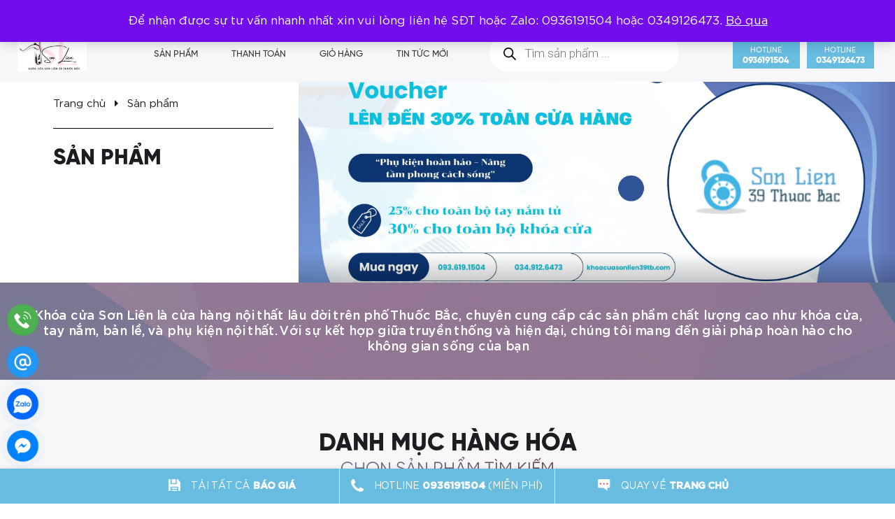

--- FILE ---
content_type: text/html; charset=UTF-8
request_url: https://khoacuasonlien39tb.com/tu-khoa-san-pham/phao-trang-tri/
body_size: 29623
content:
<!doctype html><html lang="vi"><head> <meta charset="UTF-8"> <meta name="viewport" content="width=device-width, initial-scale=1"> <link rel="profile" href="https://gmpg.org/xfn/11"> <link type="image/x-icon" rel="shortcut icon" href="https://khoacuasonlien39tb.com/wp-content/themes/sonlien/assets/images/favicon.png"> <link href="https://fonts.googleapis.com/css?family=Roboto:100,300,400,500,700,900&display=swap&subset=vietnamese" rel="stylesheet"> <meta name='robots' content='index, follow, max-image-preview:large, max-snippet:-1, max-video-preview:-1'><style>img:is([sizes="auto" i],[sizes^="auto," i]){contain-intrinsic-size:3000px 1500px}</style><title>Lưu trữ Pháo trang trí - Khóa cửa Sơn Liên 39 Thuốc Bắc</title><link rel="canonical" href="https://khoacuasonlien39tb.com/tu-khoa-san-pham/phao-trang-tri/"><meta property="og:locale" content="vi_VN"><meta property="og:type" content="article"><meta property="og:title" content="Lưu trữ Pháo trang trí - Khóa cửa Sơn Liên 39 Thuốc Bắc"><meta property="og:url" content="https://khoacuasonlien39tb.com/tu-khoa-san-pham/phao-trang-tri/"><meta property="og:site_name" content="Khóa cửa Sơn Liên 39 Thuốc Bắc"><meta name="twitter:card" content="summary_large_image"><meta name="twitter:site" content="@cua_39"><script type="application/ld+json" class="yoast-schema-graph">{"@context":"https://schema.org","@graph":[{"@type":"CollectionPage","@id":"https://khoacuasonlien39tb.com/tu-khoa-san-pham/phao-trang-tri/","url":"https://khoacuasonlien39tb.com/tu-khoa-san-pham/phao-trang-tri/","name":"Lưu trữ Pháo trang trí - Khóa cửa Sơn Liên 39 Thuốc Bắc","isPartOf":{"@id":"https://khoacuasonlien39tb.com/#website"},"primaryImageOfPage":{"@id":"https://khoacuasonlien39tb.com/tu-khoa-san-pham/phao-trang-tri/#primaryimage"},"image":{"@id":"https://khoacuasonlien39tb.com/tu-khoa-san-pham/phao-trang-tri/#primaryimage"},"thumbnailUrl":"https://khoacuasonlien39tb.com/wp-content/uploads/2021/12/Phao-dong-vang-trang-trids.jpg","breadcrumb":{"@id":"https://khoacuasonlien39tb.com/tu-khoa-san-pham/phao-trang-tri/#breadcrumb"},"inLanguage":"vi"},{"@type":"ImageObject","inLanguage":"vi","@id":"https://khoacuasonlien39tb.com/tu-khoa-san-pham/phao-trang-tri/#primaryimage","url":"https://khoacuasonlien39tb.com/wp-content/uploads/2021/12/Phao-dong-vang-trang-trids.jpg","contentUrl":"https://khoacuasonlien39tb.com/wp-content/uploads/2021/12/Phao-dong-vang-trang-trids.jpg","width":500,"height":499,"caption":"Pháo đồng vàng phong thủy"},{"@type":"BreadcrumbList","@id":"https://khoacuasonlien39tb.com/tu-khoa-san-pham/phao-trang-tri/#breadcrumb","itemListElement":[{"@type":"ListItem","position":1,"name":"Trang chủ","item":"https://khoacuasonlien39tb.com/"},{"@type":"ListItem","position":2,"name":"Pháo trang trí"}]},{"@type":"WebSite","@id":"https://khoacuasonlien39tb.com/#website","url":"https://khoacuasonlien39tb.com/","name":"Khóa cửa Sơn Liên 39 Thuốc Bắc","description":"Cung cấp khóa cửa, tay nắm tủ cao cấp.","publisher":{"@id":"https://khoacuasonlien39tb.com/#organization"},"alternateName":"SonLien39TB","potentialAction":[{"@type":"SearchAction","target":{"@type":"EntryPoint","urlTemplate":"https://khoacuasonlien39tb.com/?s={search_term_string}"},"query-input":{"@type":"PropertyValueSpecification","valueRequired":true,"valueName":"search_term_string"}}],"inLanguage":"vi"},{"@type":"Organization","@id":"https://khoacuasonlien39tb.com/#organization","name":"Khóa cửa Sơn Liên 39 Thuốc Bắc","url":"https://khoacuasonlien39tb.com/","logo":{"@type":"ImageObject","inLanguage":"vi","@id":"https://khoacuasonlien39tb.com/#/schema/logo/image/","url":"https://khoacuasonlien39tb.com/wp-content/uploads/2025/05/Logo.jpg","contentUrl":"https://khoacuasonlien39tb.com/wp-content/uploads/2025/05/Logo.jpg","width":698,"height":664,"caption":"Khóa cửa Sơn Liên 39 Thuốc Bắc"},"image":{"@id":"https://khoacuasonlien39tb.com/#/schema/logo/image/"},"sameAs":["https://www.facebook.com/khoacuasonlien39tb","https://x.com/cua_39","https://www.pinterest.com/tuanon98/","https://www.youtube.com/channel/UCTijve9qVGbxeiytRvCDrAA"]}]}</script><link rel='dns-prefetch' href='//cdnjs.cloudflare.com'><link rel='dns-prefetch' href='//www.googletagmanager.com'><link href='https://fonts.gstatic.com' crossorigin rel='preconnect'><link rel="alternate" type="application/rss+xml" title="Nguồn cấp Khóa cửa Sơn Liên 39 Thuốc Bắc &raquo; Pháo trang trí Thẻ" href="https://khoacuasonlien39tb.com/tu-khoa-san-pham/phao-trang-tri/feed/"><style id='wp-emoji-styles-inline-css' type='text/css'>img.wp-smiley,img.emoji{display:inline !important;border:none !important;box-shadow:none !important;height:1em !important;width:1em !important;margin:0 0.07em !important;vertical-align:-0.1em !important;background:none !important;padding:0 !important}</style><link rel='stylesheet' id='wp-block-library-css' href='https://khoacuasonlien39tb.com/wp-includes/css/dist/block-library/style.min.css?ver=6.8.3' type='text/css' media='all'><style id='classic-theme-styles-inline-css' type='text/css'>.wp-block-button__link{color:#fff;background-color:#32373c;border-radius:9999px;box-shadow:none;text-decoration:none;padding:calc(.667em + 2px) calc(1.333em + 2px);font-size:1.125em}.wp-block-file__button{background:#32373c;color:#fff;text-decoration:none}</style><style id='global-styles-inline-css' type='text/css'>:root{--wp--preset--aspect-ratio--square:1;--wp--preset--aspect-ratio--4-3:4/3;--wp--preset--aspect-ratio--3-4:3/4;--wp--preset--aspect-ratio--3-2:3/2;--wp--preset--aspect-ratio--2-3:2/3;--wp--preset--aspect-ratio--16-9:16/9;--wp--preset--aspect-ratio--9-16:9/16;--wp--preset--color--black:#000000;--wp--preset--color--cyan-bluish-gray:#abb8c3;--wp--preset--color--white:#ffffff;--wp--preset--color--pale-pink:#f78da7;--wp--preset--color--vivid-red:#cf2e2e;--wp--preset--color--luminous-vivid-orange:#ff6900;--wp--preset--color--luminous-vivid-amber:#fcb900;--wp--preset--color--light-green-cyan:#7bdcb5;--wp--preset--color--vivid-green-cyan:#00d084;--wp--preset--color--pale-cyan-blue:#8ed1fc;--wp--preset--color--vivid-cyan-blue:#0693e3;--wp--preset--color--vivid-purple:#9b51e0;--wp--preset--gradient--vivid-cyan-blue-to-vivid-purple:linear-gradient(135deg,rgba(6,147,227,1) 0%,rgb(155,81,224) 100%);--wp--preset--gradient--light-green-cyan-to-vivid-green-cyan:linear-gradient(135deg,rgb(122,220,180) 0%,rgb(0,208,130) 100%);--wp--preset--gradient--luminous-vivid-amber-to-luminous-vivid-orange:linear-gradient(135deg,rgba(252,185,0,1) 0%,rgba(255,105,0,1) 100%);--wp--preset--gradient--luminous-vivid-orange-to-vivid-red:linear-gradient(135deg,rgba(255,105,0,1) 0%,rgb(207,46,46) 100%);--wp--preset--gradient--very-light-gray-to-cyan-bluish-gray:linear-gradient(135deg,rgb(238,238,238) 0%,rgb(169,184,195) 100%);--wp--preset--gradient--cool-to-warm-spectrum:linear-gradient(135deg,rgb(74,234,220) 0%,rgb(151,120,209) 20%,rgb(207,42,186) 40%,rgb(238,44,130) 60%,rgb(251,105,98) 80%,rgb(254,248,76) 100%);--wp--preset--gradient--blush-light-purple:linear-gradient(135deg,rgb(255,206,236) 0%,rgb(152,150,240) 100%);--wp--preset--gradient--blush-bordeaux:linear-gradient(135deg,rgb(254,205,165) 0%,rgb(254,45,45) 50%,rgb(107,0,62) 100%);--wp--preset--gradient--luminous-dusk:linear-gradient(135deg,rgb(255,203,112) 0%,rgb(199,81,192) 50%,rgb(65,88,208) 100%);--wp--preset--gradient--pale-ocean:linear-gradient(135deg,rgb(255,245,203) 0%,rgb(182,227,212) 50%,rgb(51,167,181) 100%);--wp--preset--gradient--electric-grass:linear-gradient(135deg,rgb(202,248,128) 0%,rgb(113,206,126) 100%);--wp--preset--gradient--midnight:linear-gradient(135deg,rgb(2,3,129) 0%,rgb(40,116,252) 100%);--wp--preset--font-size--small:13px;--wp--preset--font-size--medium:20px;--wp--preset--font-size--large:36px;--wp--preset--font-size--x-large:42px;--wp--preset--spacing--20:0.44rem;--wp--preset--spacing--30:0.67rem;--wp--preset--spacing--40:1rem;--wp--preset--spacing--50:1.5rem;--wp--preset--spacing--60:2.25rem;--wp--preset--spacing--70:3.38rem;--wp--preset--spacing--80:5.06rem;--wp--preset--shadow--natural:6px 6px 9px rgba(0,0,0,0.2);--wp--preset--shadow--deep:12px 12px 50px rgba(0,0,0,0.4);--wp--preset--shadow--sharp:6px 6px 0px rgba(0,0,0,0.2);--wp--preset--shadow--outlined:6px 6px 0px -3px rgba(255,255,255,1),6px 6px rgba(0,0,0,1);--wp--preset--shadow--crisp:6px 6px 0px rgba(0,0,0,1)}:where(.is-layout-flex){gap:0.5em}:where(.is-layout-grid){gap:0.5em}body .is-layout-flex{display:flex}.is-layout-flex{flex-wrap:wrap;align-items:center}.is-layout-flex >:is(*,div){margin:0}body .is-layout-grid{display:grid}.is-layout-grid >:is(*,div){margin:0}:where(.wp-block-columns.is-layout-flex){gap:2em}:where(.wp-block-columns.is-layout-grid){gap:2em}:where(.wp-block-post-template.is-layout-flex){gap:1.25em}:where(.wp-block-post-template.is-layout-grid){gap:1.25em}.has-black-color{color:var(--wp--preset--color--black) !important}.has-cyan-bluish-gray-color{color:var(--wp--preset--color--cyan-bluish-gray) !important}.has-white-color{color:var(--wp--preset--color--white) !important}.has-pale-pink-color{color:var(--wp--preset--color--pale-pink) !important}.has-vivid-red-color{color:var(--wp--preset--color--vivid-red) !important}.has-luminous-vivid-orange-color{color:var(--wp--preset--color--luminous-vivid-orange) !important}.has-luminous-vivid-amber-color{color:var(--wp--preset--color--luminous-vivid-amber) !important}.has-light-green-cyan-color{color:var(--wp--preset--color--light-green-cyan) !important}.has-vivid-green-cyan-color{color:var(--wp--preset--color--vivid-green-cyan) !important}.has-pale-cyan-blue-color{color:var(--wp--preset--color--pale-cyan-blue) !important}.has-vivid-cyan-blue-color{color:var(--wp--preset--color--vivid-cyan-blue) !important}.has-vivid-purple-color{color:var(--wp--preset--color--vivid-purple) !important}.has-black-background-color{background-color:var(--wp--preset--color--black) !important}.has-cyan-bluish-gray-background-color{background-color:var(--wp--preset--color--cyan-bluish-gray) !important}.has-white-background-color{background-color:var(--wp--preset--color--white) !important}.has-pale-pink-background-color{background-color:var(--wp--preset--color--pale-pink) !important}.has-vivid-red-background-color{background-color:var(--wp--preset--color--vivid-red) !important}.has-luminous-vivid-orange-background-color{background-color:var(--wp--preset--color--luminous-vivid-orange) !important}.has-luminous-vivid-amber-background-color{background-color:var(--wp--preset--color--luminous-vivid-amber) !important}.has-light-green-cyan-background-color{background-color:var(--wp--preset--color--light-green-cyan) !important}.has-vivid-green-cyan-background-color{background-color:var(--wp--preset--color--vivid-green-cyan) !important}.has-pale-cyan-blue-background-color{background-color:var(--wp--preset--color--pale-cyan-blue) !important}.has-vivid-cyan-blue-background-color{background-color:var(--wp--preset--color--vivid-cyan-blue) !important}.has-vivid-purple-background-color{background-color:var(--wp--preset--color--vivid-purple) !important}.has-black-border-color{border-color:var(--wp--preset--color--black) !important}.has-cyan-bluish-gray-border-color{border-color:var(--wp--preset--color--cyan-bluish-gray) !important}.has-white-border-color{border-color:var(--wp--preset--color--white) !important}.has-pale-pink-border-color{border-color:var(--wp--preset--color--pale-pink) !important}.has-vivid-red-border-color{border-color:var(--wp--preset--color--vivid-red) !important}.has-luminous-vivid-orange-border-color{border-color:var(--wp--preset--color--luminous-vivid-orange) !important}.has-luminous-vivid-amber-border-color{border-color:var(--wp--preset--color--luminous-vivid-amber) !important}.has-light-green-cyan-border-color{border-color:var(--wp--preset--color--light-green-cyan) !important}.has-vivid-green-cyan-border-color{border-color:var(--wp--preset--color--vivid-green-cyan) !important}.has-pale-cyan-blue-border-color{border-color:var(--wp--preset--color--pale-cyan-blue) !important}.has-vivid-cyan-blue-border-color{border-color:var(--wp--preset--color--vivid-cyan-blue) !important}.has-vivid-purple-border-color{border-color:var(--wp--preset--color--vivid-purple) !important}.has-vivid-cyan-blue-to-vivid-purple-gradient-background{background:var(--wp--preset--gradient--vivid-cyan-blue-to-vivid-purple) !important}.has-light-green-cyan-to-vivid-green-cyan-gradient-background{background:var(--wp--preset--gradient--light-green-cyan-to-vivid-green-cyan) !important}.has-luminous-vivid-amber-to-luminous-vivid-orange-gradient-background{background:var(--wp--preset--gradient--luminous-vivid-amber-to-luminous-vivid-orange) !important}.has-luminous-vivid-orange-to-vivid-red-gradient-background{background:var(--wp--preset--gradient--luminous-vivid-orange-to-vivid-red) !important}.has-very-light-gray-to-cyan-bluish-gray-gradient-background{background:var(--wp--preset--gradient--very-light-gray-to-cyan-bluish-gray) !important}.has-cool-to-warm-spectrum-gradient-background{background:var(--wp--preset--gradient--cool-to-warm-spectrum) !important}.has-blush-light-purple-gradient-background{background:var(--wp--preset--gradient--blush-light-purple) !important}.has-blush-bordeaux-gradient-background{background:var(--wp--preset--gradient--blush-bordeaux) !important}.has-luminous-dusk-gradient-background{background:var(--wp--preset--gradient--luminous-dusk) !important}.has-pale-ocean-gradient-background{background:var(--wp--preset--gradient--pale-ocean) !important}.has-electric-grass-gradient-background{background:var(--wp--preset--gradient--electric-grass) !important}.has-midnight-gradient-background{background:var(--wp--preset--gradient--midnight) !important}.has-small-font-size{font-size:var(--wp--preset--font-size--small) !important}.has-medium-font-size{font-size:var(--wp--preset--font-size--medium) !important}.has-large-font-size{font-size:var(--wp--preset--font-size--large) !important}.has-x-large-font-size{font-size:var(--wp--preset--font-size--x-large) !important}:where(.wp-block-post-template.is-layout-flex){gap:1.25em}:where(.wp-block-post-template.is-layout-grid){gap:1.25em}:where(.wp-block-columns.is-layout-flex){gap:2em}:where(.wp-block-columns.is-layout-grid){gap:2em}:root:where(.wp-block-pullquote){font-size:1.5em;line-height:1.6}</style><link rel='stylesheet' id='contact-form-7-css' href='https://khoacuasonlien39tb.com/wp-content/plugins/contact-form-7/includes/css/styles.css?ver=6.1.4' type='text/css' media='all'><link rel='stylesheet' id='chat-css-css' href='https://khoacuasonlien39tb.com/wp-content/plugins/foxtool/link/chat/foxchat.css?ver=2.5.3' type='text/css' media='all'><link rel='stylesheet' id='woocommerce-layout-css' href='https://khoacuasonlien39tb.com/wp-content/plugins/woocommerce/assets/css/woocommerce-layout.css?ver=10.4.3' type='text/css' media='all'><link rel='stylesheet' id='woocommerce-smallscreen-css' href='https://khoacuasonlien39tb.com/wp-content/plugins/woocommerce/assets/css/woocommerce-smallscreen.css?ver=10.4.3' type='text/css' media='only screen and (max-width: 768px)'><link rel='stylesheet' id='woocommerce-general-css' href='https://khoacuasonlien39tb.com/wp-content/plugins/woocommerce/assets/css/woocommerce.css?ver=10.4.3' type='text/css' media='all'><style id='woocommerce-inline-inline-css' type='text/css'>.woocommerce form .form-row .required{visibility:visible}</style><link rel='stylesheet' id='dgwt-wcas-style-css' href='https://khoacuasonlien39tb.com/wp-content/plugins/ajax-search-for-woocommerce/assets/css/style.min.css?ver=1.32.2' type='text/css' media='all'><link rel='stylesheet' id='styles-css' href='https://khoacuasonlien39tb.com/wp-content/themes/sonlien/style.css?ver=6.8.3' type='text/css' media='all'><link rel='stylesheet' id='swiper-js-style-css' href='https://khoacuasonlien39tb.com/wp-content/themes/sonlien/assets/js/Swiper/dist/css/swiper.min.css?ver=6.8.3' type='text/css' media='all'><link rel='stylesheet' id='font-awesome-css-css' href='https://cdnjs.cloudflare.com/ajax/libs/font-awesome/4.7.0/css/font-awesome.min.css?ver=6.8.3' type='text/css' media='all'><link rel='stylesheet' id='fancybox-css-css' href='https://cdnjs.cloudflare.com/ajax/libs/fancybox/3.5.7/jquery.fancybox.min.css?ver=6.8.3' type='text/css' media='all'><link rel='stylesheet' id='aos-css-css' href='https://cdnjs.cloudflare.com/ajax/libs/aos/2.2.0/aos.css?ver=6.8.3' type='text/css' media='all'><script type="text/javascript" src="https://khoacuasonlien39tb.com/wp-includes/js/jquery/jquery.min.js?ver=3.7.1" id="jquery-core-js"></script><script type="text/javascript" id="jquery-js-after">
jQuery(document).ready(function($) {$("img").addClass("lazyload").each(function() {var dataSrc = $(this).attr("src");$(this).attr("data-src", dataSrc).removeAttr("src");});});
if (typeof (window.wpfReadyList) == "undefined") {var v = jQuery.fn.jquery;if (v && parseInt(v) >= 3 && window.self === window.top) {var readyList=[];window.originalReadyMethod = jQuery.fn.ready;jQuery.fn.ready = function(){if(arguments.length && arguments.length > 0 && typeof arguments[0] === "function") {readyList.push({"c": this, "a": arguments});}return window.originalReadyMethod.apply( this, arguments );};window.wpfReadyList = readyList;}}
</script><script type="text/javascript" src="https://khoacuasonlien39tb.com/wp-content/plugins/foxtool/link/smooth-scroll.min.js?ver=1" id="smooth-scroll-js"></script><script type="text/javascript" src="https://khoacuasonlien39tb.com/wp-content/plugins/foxtool/link/index.js?ver=2.5.3" id="index-ft-js"></script><script type="text/javascript" src="https://khoacuasonlien39tb.com/wp-content/plugins/woocommerce/assets/js/jquery-blockui/jquery.blockUI.min.js?ver=2.7.0-wc.10.4.3" id="wc-jquery-blockui-js" data-wp-strategy="defer"></script><script type="text/javascript" id="wc-add-to-cart-js-extra">
var wc_add_to_cart_params = {"ajax_url":"\/wp-admin\/admin-ajax.php","wc_ajax_url":"\/?wc-ajax=%%endpoint%%","i18n_view_cart":"Xem gi\u1ecf h\u00e0ng","cart_url":"https:\/\/khoacuasonlien39tb.com","is_cart":"","cart_redirect_after_add":"no"};
</script><script type="text/javascript" src="https://khoacuasonlien39tb.com/wp-content/plugins/woocommerce/assets/js/frontend/add-to-cart.min.js?ver=10.4.3" id="wc-add-to-cart-js" defer="defer" data-wp-strategy="defer"></script><script type="text/javascript" src="https://khoacuasonlien39tb.com/wp-content/plugins/woocommerce/assets/js/js-cookie/js.cookie.min.js?ver=2.1.4-wc.10.4.3" id="wc-js-cookie-js" data-wp-strategy="defer"></script><script type="text/javascript" id="scripts-js-extra">
var obj = {"AJAX_URL":"https:\/\/khoacuasonlien39tb.com\/wp-admin\/admin-ajax.php","HOME_URL":"https:\/\/khoacuasonlien39tb.com\/"};
</script><script type="text/javascript" src="https://khoacuasonlien39tb.com/wp-content/themes/sonlien/assets/js/scripts.js?ver=6.8.3" id="scripts-js"></script><script type="text/javascript" src="https://khoacuasonlien39tb.com/wp-content/themes/sonlien/assets/js/validator.js?ver=6.8.3" id="validator-js-js"></script><script type="text/javascript" src="https://khoacuasonlien39tb.com/wp-content/themes/sonlien/assets/js/Swiper/dist/js/swiper.min.js?ver=6.8.3" id="swiper-js-js"></script><script type="text/javascript" src="https://cdnjs.cloudflare.com/ajax/libs/fancybox/3.5.7/jquery.fancybox.min.js?ver=6.8.3" id="fancybox-js-js"></script><script type="text/javascript" src="https://cdnjs.cloudflare.com/ajax/libs/aos/2.2.0/aos.js?ver=6.8.3" id="aos-js-js"></script><script type="text/javascript" src="https://www.googletagmanager.com/gtag/js?id=GT-PJWWVQ9L" id="google_gtagjs-js" async></script><script type="text/javascript" id="google_gtagjs-js-after">
window.dataLayer = window.dataLayer || [];function gtag(){dataLayer.push(arguments);}gtag("set","linker",{"domains":["khoacuasonlien39tb.com"]});gtag("js", new Date());gtag("set", "developer_id.dZTNiMT", true);gtag("config", "GT-PJWWVQ9L");gtag("config", "AW-599871462");window._googlesitekit = window._googlesitekit || {}; window._googlesitekit.throttledEvents = []; window._googlesitekit.gtagEvent = (name, data) => { var key = JSON.stringify( { name, data } ); if ( !! window._googlesitekit.throttledEvents[ key ] ) { return; } window._googlesitekit.throttledEvents[ key ] = true; setTimeout( () => { delete window._googlesitekit.throttledEvents[ key ]; }, 5 ); gtag( "event", name, { ...data, event_source: "site-kit" } ); };
</script><link rel="https://api.w.org/" href="https://khoacuasonlien39tb.com/wp-json/"><link rel="alternate" title="JSON" type="application/json" href="https://khoacuasonlien39tb.com/wp-json/wp/v2/product_tag/99"><link rel="EditURI" type="application/rsd+xml" title="RSD" href="https://khoacuasonlien39tb.com/xmlrpc.php?rsd"><meta name="generator" content="WordPress 6.8.3"><meta name="generator" content="WooCommerce 10.4.3"><meta name="generator" content="Site Kit by Google 1.168.0"><link rel="preload" as="font" href="https://khoacuasonlien39tb.com/wp-content/themes/sonlien/assets/fonts/Gilroy-Extrabold.otf" crossorigin><link rel="preload" as="font" href="https://khoacuasonlien39tb.com/wp-content/themes/sonlien/assets/fonts/Gilroy-Medium.otf" crossorigin><link rel="preload" as="font" href="https://khoacuasonlien39tb.com/wp-content/themes/sonlien/assets/fonts/iCielGotham-Bold.ttf" crossorigin><link rel="preload" as="font" href="https://khoacuasonlien39tb.com/wp-content/themes/sonlien/assets/fonts/Gilroy-Regular.otf" crossorigin><link rel="preload" as="font" href="https://khoacuasonlien39tb.com/wp-content/themes/sonlien/assets/fonts/iCielGotham-Book.ttf" crossorigin><link rel="preload" as="font" href="https://khoacuasonlien39tb.com/wp-content/themes/sonlien/assets/fonts/iCielGotham-Medium.ttf" crossorigin><style>.dgwt-wcas-ico-magnifier,.dgwt-wcas-ico-magnifier-handler{max-width:20px}.dgwt-wcas-search-wrapp{max-width:600px}</style><meta name="google-site-verification" content="yjlQgU-ej9SKr9RHOuBlKok6ZNweluuRR8rSFa4eSVY"><noscript><style>.woocommerce-product-gallery{opacity:1 !important}</style></noscript><link rel="icon" href="https://khoacuasonlien39tb.com/wp-content/uploads/2025/05/cropped-Logo-64x64.jpg" sizes="32x32"><link rel="icon" href="https://khoacuasonlien39tb.com/wp-content/uploads/2025/05/cropped-Logo-300x300.jpg" sizes="192x192"><link rel="apple-touch-icon" href="https://khoacuasonlien39tb.com/wp-content/uploads/2025/05/cropped-Logo-300x300.jpg"><meta name="msapplication-TileImage" content="https://khoacuasonlien39tb.com/wp-content/uploads/2025/05/cropped-Logo-300x300.jpg"><script async src="https://www.googletagmanager.com/gtag/js?id=AW-599871462"></script><script>window.dataLayer = window.dataLayer || [];function gtag() { dataLayer.push(arguments); }gtag( 'consent', 'default', {analytics_storage: 'denied',ad_storage: 'denied',ad_user_data: 'denied',ad_personalization: 'denied',region: ['AT', 'BE', 'BG', 'HR', 'CY', 'CZ', 'DK', 'EE', 'FI', 'FR', 'DE', 'GR', 'HU', 'IS', 'IE', 'IT', 'LV', 'LI', 'LT', 'LU', 'MT', 'NL', 'NO', 'PL', 'PT', 'RO', 'SK', 'SI', 'ES', 'SE', 'GB', 'CH'],wait_for_update: 500,} );gtag('js', new Date());gtag('set', 'developer_id.dOGY3NW', true);gtag("config", "AW-599871462", { "groups": "GLA", "send_page_view": false });</script>  <div id="fb-root"></div>  <div id="fb-customer-chat" class="fb-customerchat"> </div> <script>var chatbox = document.getElementById('fb-customer-chat');chatbox.setAttribute("page_id", "101287074614167");chatbox.setAttribute("attribution", "biz_inbox");</script>  <script>window.fbAsyncInit = function() {FB.init({xfbml: true,version: 'v12.0'
});};(function(d, s, id) {var js, fjs = d.getElementsByTagName(s)[0];if (d.getElementById(id)) return;js = d.createElement(s);js.id = id;js.src = 'https://connect.facebook.net/vi_VN/sdk/xfbml.customerchat.js';
fjs.parentNode.insertBefore(js, fjs);}(document, 'script', 'facebook-jssdk'));</script></head><body class="archive tax-product_tag term-phao-trang-tri term-99 wp-custom-logo wp-theme-sonlien theme-sonlien woocommerce woocommerce-page woocommerce-demo-store woocommerce-no-js"> <p role="complementary" aria-label="Thông báo của cửa hàng" class="woocommerce-store-notice demo_store" data-notice-id="aa82c0feae88944b03e9d92e93d40e07" style="display:none;">Để nhận được sự tư vấn nhanh nhất xin vui lòng liên hệ SĐT hoặc Zalo: 0936191504 hoặc 0349126473. <a role="button" href="#" class="woocommerce-store-notice__dismiss-link">Bỏ qua</a></p> <div id="page" class="site"> <header id="header-main"> <style> header .header-main .content_all ._right{width:100%;background-color:#f7f7fa}.logo_main{height:auto;max-width:76% !important}#main-menu{margin-left:4rem}</style><div class="header-main">  <div class="content_all"> <div class="_login_m"> <div class="__member--icon"> <img src="https://khoacuasonlien39tb.com/wp-content/themes/sonlien/assets/images/homes/member.png" alt=""> <p>Chào mừng bạn tới với <span>Khóa cửa Sơn Liên</span></p> </div> <div class="__button--click">  <a class="btn-login-menu1" href="#">Đăng nhập</a><a class="btn-signin-menu1" href="#">Đăng ký</a> </div> </div> <div class="_right"> <div class="__cart-login"> <ul> <li class="lang-item lang-item-16 lang-item-vi current-lang no-translation lang-item-first"><a lang="vi" hreflang="vi" href="https://khoacuasonlien39tb.com/" aria-current="true">vi</a></li> </ul> <span class="--login"> <a class="btn-login-menu1" href="https://khoacuasonlien39tb.com/dang-nhap"> <img src="https://khoacuasonlien39tb.com/wp-content/themes/sonlien/assets/images/homes/login.png" alt=""> <span>Đăng nhập</span> </a> <ul> <li><a class="btn-login-menu1" href="https://khoacuasonlien39tb.com/dang-nhap">Đăng nhập</a></li> <li><a class="btn-signin-menu1" href="https://khoacuasonlien39tb.com/dang-ky">Đăng ký</a></li> </ul> </span> <a href="javascript:void(0);" id="showCart" class="--cart"> <img src="https://khoacuasonlien39tb.com/wp-content/themes/sonlien/assets/images/homes/cart.png" alt=""> <span>Giỏ hàng</span> <div class="--number_product cart_count_menu">0</div> </a> </div> <div class="__menu" id="menu"> <a href="https://khoacuasonlien39tb.com"><img style="" class="logo_main" src="https://khoacuasonlien39tb.com/wp-content/themes/sonlien/assets/images/homes/lg.png" alt=""></a>  <ul id="main-menu" class="main-menu"><li id="menu-item-2034" class="menu-item menu-item-type-custom menu-item-object-custom menu-item-2034"><a href="https://khoacuasonlien39tb.com/danh-muc-san-pham/san-pham/">Sản Phẩm</a></li><li id="menu-item-1313" class="menu-item menu-item-type-post_type menu-item-object-page menu-item-1313"><a href="https://khoacuasonlien39tb.com/thanh-toan/">Thanh toán</a></li><li id="menu-item-1314" class="menu-item menu-item-type-post_type menu-item-object-page menu-item-1314"><a href="https://khoacuasonlien39tb.com/gio-hang/">Giỏ hàng</a></li><li id="menu-item-1068" class="menu-item menu-item-type-taxonomy menu-item-object-category menu-item-1068"><a href="https://khoacuasonlien39tb.com/category/tin-tuc-moi/">Tin tức mới</a></li><li id="menu-item-1067" class="menu-item menu-item-type-custom menu-item-object-custom menu-item-1067"><div class="dgwt-wcas-search-wrapp dgwt-wcas-is-detail-box dgwt-wcas-has-submit woocommerce dgwt-wcas-style-pirx js-dgwt-wcas-layout-classic dgwt-wcas-layout-classic js-dgwt-wcas-mobile-overlay-enabled"><form class="dgwt-wcas-search-form" role="search" action="https://khoacuasonlien39tb.com/" method="get"><div class="dgwt-wcas-sf-wrapp"><label class="screen-reader-text"
for="dgwt-wcas-search-input-1">Tìm kiếm sản phẩm</label><input
id="dgwt-wcas-search-input-1"
type="search"
class="dgwt-wcas-search-input"
name="s"
value=""
placeholder="Tìm sản phẩm ..."
autocomplete="off"
/><div class="dgwt-wcas-preloader"></div><div class="dgwt-wcas-voice-search"></div><button type="submit"
aria-label="Tìm kiếm"
class="dgwt-wcas-search-submit"><svg
class="dgwt-wcas-ico-magnifier" xmlns="http://www.w3.org/2000/svg" width="18" height="18" viewBox="0 0 18 18"><path d=" M 16.722523,17.901412 C 16.572585,17.825208 15.36088,16.670476 14.029846,15.33534 L 11.609782,12.907819 11.01926,13.29667 C 8.7613237,14.783493 5.6172703,14.768302 3.332423,13.259528 -0.07366363,11.010358 -1.0146502,6.5989684 1.1898146,3.2148776
1.5505179,2.6611594 2.4056498,1.7447266 2.9644271,1.3130497 3.4423015,0.94387379 4.3921825,0.48568469 5.1732652,0.2475835 5.886299,0.03022609 6.1341883,0 7.2037391,0 8.2732897,0 8.521179,0.03022609 9.234213,0.2475835 c 0.781083,0.23810119 1.730962,0.69629029 2.208837,1.0654662
0.532501,0.4113763 1.39922,1.3400096 1.760153,1.8858877 1.520655,2.2998531 1.599025,5.3023778 0.199549,7.6451086 -0.208076,0.348322 -0.393306,0.668209 -0.411622,0.710863 -0.01831,0.04265 1.065556,1.18264 2.408603,2.533307 1.343046,1.350666 2.486621,2.574792 2.541278,2.720279 0.282475,0.7519
-0.503089,1.456506 -1.218488,1.092917 z M 8.4027892,12.475062 C 9.434946,12.25579 10.131043,11.855461 10.99416,10.984753 11.554519,10.419467 11.842507,10.042366 12.062078,9.5863882 12.794223,8.0659672 12.793657,6.2652398 12.060578,4.756293 11.680383,3.9737304 10.453587,2.7178427
9.730569,2.3710306 8.6921295,1.8729196 8.3992147,1.807606 7.2037567,1.807606 6.0082984,1.807606 5.7153841,1.87292 4.6769446,2.3710306 3.9539263,2.7178427 2.7271301,3.9737304 2.3469352,4.756293 1.6138384,6.2652398 1.6132726,8.0659672 2.3454252,9.5863882 c 0.4167354,0.8654208 1.5978784,2.0575608
2.4443766,2.4671358 1.0971012,0.530827 2.3890403,0.681561 3.6130134,0.421538 z
"/></svg></button><input type="hidden" name="post_type" value="product"/><input type="hidden" name="dgwt_wcas" value="1"/></div></form></div></li></ul> <a href="tel:0936191504" class="--hotline"> <p>hotline </p> <p>0936191504</p> </a> <a href="tel:0349126473" class="--hotline"> <p>hotline </p> <p>0349126473</p> </a> </div> </div> <div class="__cart_m"> <ul> <li><a href="#"> <p><img src="https://khoacuasonlien39tb.com/wp-content/themes/sonlien/assets/images/homes/cart_m.png" alt=""><span>Giỏ hàng của tôi</span></p> </a></li> <li><a href="#"> <p><img src="https://khoacuasonlien39tb.com/wp-content/themes/sonlien/assets/images/homes/buid.png" alt=""><span>Đơn hàng của tôi</span></p> </a></li> <li><a href="#"> <p><img src="https://khoacuasonlien39tb.com/wp-content/themes/sonlien/assets/images/homes/see.png" alt=""><span>Sản phẩm đã xem</span></p> </a></li> </ul> <ul> <li><a href="tel:0349126473"> <p><img src="https://khoacuasonlien39tb.com/wp-content/themes/sonlien/assets/images/homes/head.png" alt=""><span>Hỗ trợ</span></p> </a></li> </ul> </div> </div> </div><div class="--coating"></div><div class="header-main--m"> <div class="_navigate" id="navigate"> <div class="__pull"></div> <div class="__pull"></div> <div class="__pull"></div> </div> <div class="_logo"> <a href="https://khoacuasonlien39tb.com"> <img src="https://khoacuasonlien39tb.com/wp-content/themes/sonlien/assets/images/homes/lg.png" alt=""> </a> </div> <div class="_cart"> <a href="javascript:void(0)" class="--cart" id="showCartMobile"> <img src="https://khoacuasonlien39tb.com/wp-content/themes/sonlien/assets/images/homes/cart.png" alt=""> <div class="--number_product cart_count_menu">0</div> </a> </div></div><script>jQuery(document).ready(function($) {$('#menu>ul>li').hover(function(e) {$(this).children('ul').slideDown(200);if ($(window).width() >= 1024) {$(this).children('ul').children('li').hover(function() {$(this).children('ul').css({'opacity': '1','visibility': 'visible'
});}, function() {$(this).children('ul').css({'opacity': '0','visibility': 'hidden'
});});}}, function() {$(this).children('ul').slideUp(200);});$('#navigate').on('click', function(e) {$('.header-main').addClass('is_active');$('.--coating').addClass('is_active')
});$('#close, .--coating').on('click', function(e) {$('.header-main').removeClass('is_active');$('.--coating').removeClass('is_active')
});$('.btn_signin').on('click', function() {$('.coating_signin').addClass('is--active');$('.block_signin').addClass('is--active');});});</script><style> @media (max-width:480px){header .header-main--m ._logo a img{height:68px}}.logo_main{height:100px !important;object-fit:contain}.item_container{position:absolute;bottom:1rem;display:flex;grid-template-columns:1fr 1fr 1fr;width:100% !important;align-items:center;justify-content:center;margin:0 !important;gap:1rem}</style> </header> <div id="content" class="site-content"><div class="banner_page" id="banner_page--content"> <div class="content_all"> <div class="_title-breadcrumb"> <div class="_break"> <p class="__breadcrumbs"> <a href="https://khoacuasonlien39tb.com">Trang chủ</a> <i class="fa fa-caret-right" aria-hidden="true"></i>  <span>Sản phẩm</span> </p> </div> <h1>Sản phẩm</h1> </div> <div class="_banner" style="background-repeat: no-repeat; background-size: cover; background-image: url('https://khoacuasonlien39tb.com/wp-content/uploads/2025/10/Banner-2-scaled.jpg'); background-color: #dfdcd9;"></div> </div></div><div class="products_site"> <div class="_advantages" id="advantages"> <div class="swiper-container"> <div class="swiper-wrapper"> <p class="c_font_style" style=""> Khóa cửa Sơn Liên là cửa hàng nội thất lâu đời trên phố Thuốc Bắc, chuyên cung cấp các sản phẩm chất lượng cao như khóa cửa, tay nắm, bản lề, và phụ kiện nội thất. Với sự kết hợp giữa truyền thống và hiện đại, chúng tôi mang đến giải pháp hoàn hảo cho không gian sống của bạn </p> <style> .c_font_style{font-family:"iCielGotham-Medium";font-size:1.125rem;line-height:1.375rem;color:#fff;display:flex;flex-direction:column;justify-content:center;height:100%}.__list_product{display:grid !important;gap:1.3rem;grid-template-columns:1fr 1fr 1fr 1fr !important}.products_site .product_content .content_all ._products .tw_container .__content .__list_product .--item{width:100% !important}@media (max-width:1024px){ .__list_product{grid-template-columns:1fr 1fr !important}.c_font_style{display:none}}@media (max-width:768px){ .__list_product{grid-template-columns:1fr !important}}.products_site .product_content .content_all ._products .tw_container .__content{padding:0 !important}.products_site .product_content .content_all ._products .tw_container .__content .__list_product .--item .--info-product{border-radius:1rem !important}</style> </div> </div> <div class="swiper-button-next --panigate"><img src="https://khoacuasonlien39tb.com/wp-content/themes/sonlien/assets/images/products/next.png" alt=""></div> <div class="swiper-button-prev --panigate"><img src="https://khoacuasonlien39tb.com/wp-content/themes/sonlien/assets/images/products/prev.png" alt=""></div> </div> <div class="product_content"> <div class="content_all"> <div class="tw_title"> <div class="tw_container"> <h2>danh mục hàng hóa</h2> <h3>Chọn sản phẩm tìm kiếm</h3> </div> </div> <div class="_products" style=" background: #f7f7f7;
"> <div class="_category"> <div class="tw_container"> <div class="__list"> <a href="https://khoacuasonlien39tb.com/danh-muc-san-pham/san-pham/" class="">Tất cả sản phẩm</a><a href="https://khoacuasonlien39tb.com/danh-muc-san-pham/ban-le/" class="">Bản lề</a><a href="https://khoacuasonlien39tb.com/danh-muc-san-pham/clemon-dong/" class="">Clemon đồng</a><a href="https://khoacuasonlien39tb.com/danh-muc-san-pham/khoa-cua-cao-cap/" class="">Khóa cửa cao cấp</a><a href="https://khoacuasonlien39tb.com/danh-muc-san-pham/khoa-cua-thong-minh/" class="">Khóa cửa thông minh</a><a href="https://khoacuasonlien39tb.com/danh-muc-san-pham/khoa-tron/" class="">Khóa tròn</a><a href="https://khoacuasonlien39tb.com/danh-muc-san-pham/khoa-tu/" class="">Khóa tủ</a><a href="https://khoacuasonlien39tb.com/danh-muc-san-pham/khoa-vali/" class="">Khóa Vali</a><a href="https://khoacuasonlien39tb.com/danh-muc-san-pham/num-tu/" class="">Núm tủ</a><a href="https://khoacuasonlien39tb.com/danh-muc-san-pham/phu-kien-cua/" class="">Phụ kiện cửa</a><a href="https://khoacuasonlien39tb.com/danh-muc-san-pham/qua-bieu/" class="">Quà biếu</a><a href="https://khoacuasonlien39tb.com/danh-muc-san-pham/tay-nam-cong/" class="">Tay nắm cổng</a><a href="https://khoacuasonlien39tb.com/danh-muc-san-pham/tay-nam-tu/" class="">Tay nắm tủ</a> </div> </div> </div> <div class="tw_container"> <div class="__content"> <div class="__control"> <div class="--notification">Có 0 sản phẩm</div> <form action="#" method="GET" class="--filter" id="filter"> <p>Sắp xếp theo:</p> <div class="--group"> <input type="radio" name="orderby" class="filter_item" id="popularity" value="rating" > <label for="popularity"><span>Độ ưu chuộng</span><span>Độ ưu chuộng</span></label> </div> <div class="--group"> <input type="radio" name="orderby" class="filter_item" id="price-increase" value="price" > <label for="price-increase"><span>Giá tăng dần</span><span>Giá <img src="https://khoacuasonlien39tb.com/wp-content/themes/sonlien/assets/images/products/price.png" alt=""></span></label> </div> <div class="--group"> <input type="radio" name="orderby" class="filter_item" id="price-descend" value="price_desc" > <label for="price-descend"><span>Giá giảm dần</span><span>Giá <img src="https://khoacuasonlien39tb.com/wp-content/themes/sonlien/assets/images/products/price1.png" alt=""></span></label> </div> </form> </div> <div class="product_filter_section"> <style type="text/css" id="wpfCustomCss-1_52390">#wpfMainWrapper-1_52390{position:relative;width:100%}#wpfMainWrapper-1_52390 .wpfFilterWrapper{visibility:hidden;width:100%}#wpfMainWrapper-1_52390 .wpfLoaderLayout{position:absolute;top:0;bottom:0;left:0;right:0;background-color:rgba(255,255,255,0.9);z-index:999}#wpfMainWrapper-1_52390 .wpfLoaderLayout i{position:absolute;z-index:9;top:50%;left:50%;margin-top:-30px;margin-left:-30px;color:rgba(0,0,0,.9)}</style><div class="wpfMainWrapper" id="wpfMainWrapper-1_52390" data-viewid="1_52390" data-filter="1" data-settings="{&quot;posts_per_page&quot;:16,&quot;posts_per_row&quot;:&quot;&quot;,&quot;paged&quot;:0,&quot;base&quot;:&quot;https:\/\/khoacuasonlien39tb.com\/tu-khoa-san-pham\/phao-trang-tri\/page\/%#%\/&quot;,&quot;format &quot;:&quot;&quot;,&quot;page_id&quot;:1192,&quot;paginate_base&quot;:&quot;page&quot;,&quot;paginate_type&quot;:&quot;url&quot;,&quot;product_tag&quot;:99}" data-default-query="" data-filter-settings="{&quot;settings&quot;:{&quot;display_on_page&quot;:&quot;both&quot;,&quot;display_on_page_shortcode&quot;:&quot;1&quot;,&quot;display_for&quot;:&quot;both&quot;,&quot;force_show_current&quot;:&quot;0&quot;,&quot;desctop_mobile_breakpoint_switcher&quot;:&quot;0&quot;,&quot;desctop_mobile_breakpoint_width&quot;:&quot;&quot;,&quot;hide_without_products&quot;:&quot;0&quot;,&quot;show_filter_immediately&quot;:&quot;0&quot;,&quot;initialise_immediately&quot;:&quot;0&quot;,&quot;count_product_shop&quot;:&quot;&quot;,&quot;columns_product_shop&quot;:&quot;&quot;,&quot;enable_ajax&quot;:&quot;1&quot;,&quot;remove_actions&quot;:&quot;0&quot;,&quot;display_status_private&quot;:&quot;0&quot;,&quot;product_list_selector&quot;:&quot;&quot;,&quot;product_container_selector&quot;:&quot;&quot;,&quot;force_theme_templates&quot;:&quot;0&quot;,&quot;recalculate_filters&quot;:&quot;0&quot;,&quot;no_redirect_by_no_products&quot;:&quot;0&quot;,&quot;do_not_use_shortcut&quot;:&quot;0&quot;,&quot;show_filtering_button&quot;:&quot;1&quot;,&quot;filtering_button_word&quot;:&quot;Filter&quot;,&quot;auto_update_filter&quot;:&quot;0&quot;,&quot;show_clean_button&quot;:&quot;0&quot;,&quot;show_clean_button_word&quot;:&quot;Clear&quot;,&quot;reset_all_filters&quot;:&quot;0&quot;,&quot;main_buttons_position&quot;:&quot;bottom&quot;,&quot;main_buttons_order&quot;:&quot;left&quot;,&quot;all_products_filtering&quot;:&quot;0&quot;,&quot;form_filter_by_all_products&quot;:&quot;0&quot;,&quot;show_clean_block&quot;:&quot;0&quot;,&quot;show_clean_block_word&quot;:&quot;Clear&quot;,&quot;filter_recount&quot;:&quot;0&quot;,&quot;filter_recount_price&quot;:&quot;0&quot;,&quot;keep_recount_price&quot;:&quot;0&quot;,&quot;filter_null_disabled&quot;:&quot;0&quot;,&quot;sort_by_title&quot;:&quot;0&quot;,&quot;checked_items_top&quot;:&quot;0&quot;,&quot;checked_items_bold&quot;:&quot;0&quot;,&quot;text_no_products&quot;:&quot;No products found&quot;,&quot;filtering_by_variations&quot;:&quot;1&quot;,&quot;form_filter_by_variations&quot;:&quot;0&quot;,&quot;exclude_backorder_variations&quot;:&quot;0&quot;,&quot;hide_filter_icon&quot;:&quot;1&quot;,&quot;use_title_as_slug&quot;:&quot;0&quot;,&quot;use_category_filtration&quot;:&quot;1&quot;,&quot;display_only_children_category&quot;:&quot;0&quot;,&quot;check_get_names&quot;:&quot;0&quot;,&quot;f_multi_logic&quot;:&quot;and&quot;,&quot;third_party_prefilter&quot;:&quot;0&quot;,&quot;filter_loader_icon_onload_enable&quot;:&quot;1&quot;,&quot;filter_loader_icon_color&quot;:&quot;#000000&quot;,&quot;filter_loader_icon_name&quot;:&quot;default&quot;,&quot;filter_loader_icon_number&quot;:&quot;0&quot;,&quot;enable_overlay&quot;:&quot;0&quot;,&quot;overlay_background&quot;:&quot;&quot;,&quot;enable_overlay_icon&quot;:&quot;0&quot;,&quot;enable_overlay_word&quot;:&quot;0&quot;,&quot;overlay_word&quot;:&quot;WooBeWoo&quot;,&quot;filter_width&quot;:&quot;100&quot;,&quot;filter_width_in&quot;:&quot;%&quot;,&quot;filter_width_mobile&quot;:&quot;100&quot;,&quot;filter_width_in_mobile&quot;:&quot;%&quot;,&quot;filter_block_width&quot;:&quot;100&quot;,&quot;filter_block_width_in&quot;:&quot;%&quot;,&quot;filter_block_width_mobile&quot;:&quot;100&quot;,&quot;filter_block_width_in_mobile&quot;:&quot;%&quot;,&quot;filter_block_height&quot;:&quot;&quot;,&quot;padding_child_list&quot;:&quot;&quot;,&quot;css_editor&quot;:&quot;&quot;,&quot;js_editor&quot;:&quot;&quot;,&quot;disable_fontawesome_loading&quot;:&quot;0&quot;,&quot;disable_plugin_styles&quot;:&quot;0&quot;,&quot;filters&quot;:{&quot;order&quot;:&quot;[{\&quot;id\&quot;:\&quot;wpfPrice\&quot;,\&quot;uniqId\&quot;:\&quot;wpf_fo9uyv71w\&quot;,\&quot;name\&quot;:\&quot;\&quot;,\&quot;settings\&quot;:{\&quot;f_enable\&quot;:true,\&quot;f_title\&quot;:\&quot;Khoảng gi&aacute;\&quot;,\&quot;f_name\&quot;:\&quot;Price\&quot;,\&quot;f_enable_title\&quot;:\&quot;no\&quot;,\&quot;f_enable_title_mobile\&quot;:\&quot;no\&quot;,\&quot;f_skin_type\&quot;:\&quot;default\&quot;,\&quot;f_show_inputs\&quot;:true,\&quot;f_currency_position\&quot;:\&quot;before\&quot;,\&quot;f_currency_show_as\&quot;:\&quot;symbol\&quot;,\&quot;f_price_tooltip_show_as\&quot;:true}},{\&quot;id\&quot;:\&quot;wpfSortBy\&quot;,\&quot;uniqId\&quot;:\&quot;wpf_hg9ka4trf\&quot;,\&quot;name\&quot;:\&quot;\&quot;,\&quot;settings\&quot;:{\&quot;f_enable\&quot;:true,\&quot;f_title\&quot;:\&quot;Sắp xếp\&quot;,\&quot;f_name\&quot;:\&quot;Sort by\&quot;,\&quot;f_enable_title\&quot;:\&quot;no\&quot;,\&quot;f_enable_title_mobile\&quot;:\&quot;no\&quot;,\&quot;f_frontend_type\&quot;:\&quot;dropdown\&quot;,\&quot;f_options[]\&quot;:\&quot;default,popularity,rating,date,date-asc,price,price-desc,rand,title,title-desc,sku,sku-desc\&quot;}}]&quot;,&quot;preselect&quot;:&quot;&quot;}}}" ><div class="wpfFilterWrapper wpfNotActive" id="wpfBlock_1" data-order-key="0" data-filter-type="wpfPrice" data-get-attribute="wpf_min_price,wpf_max_price,tax" data-content-type="meta" data-slug="price" data-uniq-id="wpf_fo9uyv71w" data-price-skin="default" data-minvalue="200" data-maxvalue="200"><div class="wpfVisibleBufferMin wpfVisibilityHidden"></div><div class="wpfVisibleBufferMax wpfVisibilityHidden"></div><div class="wpfFilterContent"><div id="wpfSliderRange" class="wpfPriceFilterRange"></div><div class="wpfPriceInputs"><span class="wpfCurrencySymbol">&#36;</span><label class="wpfSrOnly" for="wpfMinPrice">Minimum Price</label><input readonly type="number" min="200" max="199" id="wpfMinPrice" class="wpfPriceRangeField wpfPriceTooltipShowAsText" value="200"><span class="wpfFilterDelimeter"> - </span><label class="wpfSrOnly" for="wpfMaxPrice">Maximum Price</label><input readonly type="number" min="200" max="200" id="wpfMaxPrice" class="wpfPriceRangeField wpfPriceTooltipShowAsText" value="200"> <input readonly type="hidden" id="wpfDataStep" value="1"></div></div></div><div class="wpfFilterWrapper wpfNotActive" id="wpfBlock_2" data-order-key="1" data-filter-type="wpfSortBy" data-get-attribute="orderby" data-content-type="meta" data-slug="sort by" data-uniq-id="wpf_hg9ka4trf" data-radio="0" data-display-type="dropdown" data-first-instock="0"><div class="wpfFilterContent"><label class="wpfSrOnly" for="wpfSortProducts">Sort Products</label><select id="wpfSortProducts"><option data-term-name="Default" value="default" data-term-slug="" data-count="0" data-term-id="default" data-slug="" data-img="">Default </option><option data-term-name="Popularity" value="popularity" data-term-slug="popularity" data-count="0" data-term-id="popularity" data-slug="popularity" data-img="">Popularity </option><option data-term-name="Rating" value="rating" data-term-slug="rating" data-count="0" data-term-id="rating" data-slug="rating" data-img="">Rating </option><option data-term-name="Newness" value="date" data-term-slug="date" data-count="0" data-term-id="date" data-slug="date" data-img="">Newness </option><option data-term-name="Oldest first" value="date-asc" data-term-slug="date-asc" data-count="0" data-term-id="date-asc" data-slug="date-asc" data-img="">Oldest first </option><option data-term-name="Price: low to high" value="price" data-term-slug="price" data-count="0" data-term-id="price" data-slug="price" data-img="">Price: low to high </option><option data-term-name="Price: high to low" value="price-desc" data-term-slug="price-desc" data-count="0" data-term-id="price-desc" data-slug="price-desc" data-img="">Price: high to low </option><option data-term-name="Random" value="rand" data-term-slug="rand" data-count="0" data-term-id="rand" data-slug="rand" data-img="">Random </option><option data-term-name="Name A to Z" value="title" data-term-slug="title" data-count="0" data-term-id="title" data-slug="title" data-img="">Name A to Z </option><option data-term-name="Name Z to A" value="title-desc" data-term-slug="title-desc" data-count="0" data-term-id="title-desc" data-slug="title-desc" data-img="">Name Z to A </option><option data-term-name="SKU ascending" value="sku" data-term-slug="sku" data-count="0" data-term-id="sku" data-slug="sku" data-img="">SKU ascending </option><option data-term-name="SKU descending" value="sku-desc" data-term-slug="sku-desc" data-count="0" data-term-id="sku-desc" data-slug="sku-desc" data-img="">SKU descending </option></select></div></div><div class="wpfFilterButtons wpfFilterButtonsBottom"><button class="wpfFilterButton wpfButton">Filter</button></div><div class="wpfLoaderLayout"><i class="fa fa-spinner fa-pulse fa-3x fa-fw"></i></div><div class="wpfPreview wpfPreviewLoader wpfHidden"><div class="woobewoo-filter-loader spinner" ></div></div></div> <div> <div class="__list_product"> </div> <div class="__pagination--main"> </div> </div> </div> <style> .product_filter_section{display:flex;gap:1rem}@media (max-width:768px){ .product_filter_section{flex-direction:column}}.products_site .product_content .content_all ._products .tw_container .__content .__list_product .--item{width:calc((100% - 116px) / 4);margin-bottom:60px;margin-right:58px}</style> <div class="__load--more">Xem thêm kết quả</div> </div> </div> </div> </div> </div></div><script>jQuery(document).ready(function($) {var swiperAdvantages = new Swiper('#advantages .swiper-container', {slidesPerView: 4,spaceBetween: 30,simulateTouch: false,navigation: {nextEl: '#advantages .swiper-button-next',prevEl: '#advantages .swiper-button-prev',},breakpoints: {768: {slidesPerView: 3,spaceBetween: 20,simulateTouch: true,},480: {slidesPerView: 1,spaceBetween: 30,simulateTouch: true,},}});function value_radio(Element) {var value_El;for (var i = 0; i < Element.length; i++) {if (Element[i].checked === true) {value_El = Element[i].value;}}return value_El;}var Elorderby = document.getElementsByName("orderby");$('#filter').on('change', function(e) {var orderby = value_radio(Elorderby);$('#filter').submit();});});</script><style> .--info-product{border:none !important}.__list_product .--item:hover{border-bottom:none}.h-section3a .tw_container .content_all .--slide_checked2 ._slide .--image div img{max-height:100%;max-width:100%;transition:all 0.3s;border-radius:1rem}.--price{padding:25px}.h-section3a .--name{padding:0 25px !important;background:none !important}.h-section3a .sale-price{color:#0f743b !important;font-weight:600}.h-section3a .regular-price{color:black !important;font-weight:300}.h-section3a .tw_container .content_all .--slide_checked2 ._slide{background-color:#ffffff;border-bottom:none;height:auto;transition:all 0.3s;width:calc((100% - 60px) / 5);margin-bottom:30px}.h-section3a .--price{padding-top:0 !important;display:flex;flex-direction:column-reverse}.h-section3a .tw_container .content_all .--slide_checked2 ._slide .--image div img{width:400px}.h-section3a .tw_container .content_all .--slide_checked2 ._slide .--image div{padding-bottom:0 !important}.h-section3a .tw_container .content_all .--slide_checked2 ._slide{background-color:#ffffff;border-bottom:none;height:auto;justify-content:start;transition:all 0.3s;width:calc((100% - 60px) / 5);margin-bottom:30px}.h-section3a .tw_container .content_all .--slide_checked2{width:100%;display:flex;gap:.4rem;align-items:center;border-radius:1rem !important;justify-content:start;flex-wrap:wrap;padding-left:24px;margin-top:30px;right:0}.h-section3a .tw_container .content_all .--slide_checked2 ._slide:hover .--image div img{transition:all 0.3s;transform:scale(1)}.h-section3a .tw_container .content_all .--slide_checked2 ._slide:hover{box-shadow:0 4px 10px rgba(57,58,58,0.5); border-bottom:none; transition:all 0.3s;overflow:hidden;border:none}.h-section3a .tw_container .content_all .--slide_checked2 ._slide{background-color:#ffffff;border-bottom:none;height:auto;justify-content:start;transition:all 0.3s;width:calc((100% - 60px) / 5);margin-bottom:30px;border-radius:1rem}.products_site .product_content .content_all ._products .tw_container .__content .__list_product .--item:hover .--info-product{border:none}.--info-product:hover{border:none !important}.products_site .product_content .content_all ._products .tw_container .__content .__list_product .--item{margin-bottom:0px}.__pagination--main .pagination_links{padding-bottom:60px;margin-top:6rem !important}.__list_product img{padding:0 !important}.products_site .product_content .content_all ._products .tw_container .__content .__list_product .--item .--info-product a .--image{padding:0 !important;;justify-content:center}.c_font_style{font-family:"iCielGotham-Medium";font-size:1.125rem;line-height:1.375rem;color:#fff;display:flex;flex-direction:column;justify-content:center;height:100%;text-align:center}@media (max-width:768px){ .c_font_style{display:none}}.products_site .product_content .content_all ._products .tw_container .__content .__list_product .--item .--info-product a .--name{height:50px}.products_site .product_content .content_all ._products .tw_container .__content .__list_product .--item .--info-product{border-radius:10px}</style><div class="social_all" data-aos="fade-up" data-aos-anchor="#header-main"> <div class="tw_container"> <div class="content_all"> <a href="#" class="quote-price" download> <span><img src="https://khoacuasonlien39tb.com/wp-content/themes/sonlien/assets/images/homes/document.png" alt=""></span> <span>tải tất cả <strong>báo giá</strong></span> <span>Tải báo giá</span> </a> <a href="tel:0936191504" download> <span><img src="https://khoacuasonlien39tb.com/wp-content/themes/sonlien/assets/images/homes/phone.png" alt=""></span> <span>hotline <strong>0936191504</strong> (miễn phí)</span> <span>Gọi hotline</span> </a> <a href="https://khoacuasonlien39tb.com" onclick="" class="chat-sobiz"> <span><img src="https://khoacuasonlien39tb.com/wp-content/themes/sonlien/assets/images/homes/chat.png" alt=""></span> <span>Quay về <strong>Trang chủ</strong></span> <span>Trang chủ</span> </a> </div> </div></div></div><form> <input type="hidden" id="contact_nonce" name="contact_nonce" value="6881a9bb7f"><input type="hidden" name="_wp_http_referer" value="/tu-khoa-san-pham/phao-trang-tri/"></form><div class="cart_coating" id="cartPopup"> <div class="cart_main"> <div class="__close" id="hideCart"><img src="https://khoacuasonlien39tb.com/wp-content/themes/sonlien/assets/images/cart/close.png" alt=""></div> <div class="__message" id="cart-count">Bạn đang có <span>0</span> sản phẩm trong giỏ hàng</div> <div class="_products_cart"> <form action="#"> <table id="cart-view"> <tr> <th></th> <th>Tên sản phẩm</th> <th>Số lượng</th> <th>Giá tiền</th> <th></th> </tr> </table> </form> <div class="_total"> <div class="__label"> <p>Tổng cộng:</p> <p>(Đã bao gồm VAT)</p> </div> <div class="__amount" id="cart-amount"><span>0</span>VND</div> </div> <div class="_control"> <button class="__shopping" id="shopping-cart">Tiếp tục mua hàng</button> <a class="__ordered" id="ordered-cart" href="https://khoacuasonlien39tb.com/thong-tin-giao-hang">Đặt mua</a> </div> </div> </div></div><script>jQuery(document).ready(function($) {if ($(window).width() >= 1200) {$('#showCart').on('click', function(e) {$('#cartPopup').addClass('is--active');});} else {$('#showCartMobile').on('click', function(e) {$('#cartPopup').addClass('is--active');});}$('#hideCart, #shopping-cart').on('click', function(e) {$('#cartPopup').removeClass('is--active');});$('.add-to-cart').on('click', function(event) {event.preventDefault();var cartView = '<tr><th></th><th>Tên sản phẩm</th><th>Số lượng</th><th>Giá tiền</th><th></th></tr>';var productID = $(this).attr('data-product-id');var buttonAddToCart = $(this);jQuery.ajax({type: "POST",url: obj.AJAX_URL,data: {action: 'addToCartAjax',productID: productID,},dataType: 'JSON',beforeSend: function() {$(buttonAddToCart).text("Mua ngay . . .");$(this).prop('disabled', true);},complete: function() {$(buttonAddToCart).text("Mua ngay");$(this).prop('disabled', false);},success: function(response) {if (response.success) {window.location.href = 'https://khoacuasonlien39tb.com/gio-hang';
// cartView += response.html;
// $('#cart-view').html(cartView);
// $('#cart-amount span').html(response.cartTotal);
// $('#cart-count span').html(response.cartCount);
// $('.cart_count_menu').html(response.cartCount);
// $('#cartPopup').addClass('is--active');
removeCart();} else {console.log(response.success);}},error: function(xhr, status, error) {console.log(xhr + ' ,' + status + ' ,' + error);}});});function removeCart() {$('.remove_cart').click(function(e) {e.preventDefault();console.log('test click remove');var cart_item_key = $(this).attr('cart-key-item').replace(/cart\[([\w]+)\]\[qty\]/g, "$1");;var tr = $(this).parent('td').parent('tr');jQuery.ajax({type: "POST",url: obj.AJAX_URL,data: {action: 'removeCartItemAjax',key: cart_item_key,},dataType: 'JSON',success: function(response) {if (response.success) {$(tr).remove();$('#cart-amount span').html(response.cartTotal);$('#cart-count span').html(response.cartCount);$('.cart_count_menu').html(response.cartCount);} else {console.log(response.success)
}},error: function(xhr, status, error) {console.log(xhr + ' ,' + status + ' ,' + error);}});});}removeCart();});</script><div class="coating_signin"></div><div class="block_signin"> <div class="_center_content"></div> <div class="_signin"> <div class="--close-signin"><img src="https://khoacuasonlien39tb.com/wp-content/themes/sonlien/assets/images/login-signin/close.png" alt=""></div> <p class="__title_social">Đăng ký qua</p> <div class="__signin_social"> <a href="#"><img src="https://khoacuasonlien39tb.com/wp-content/themes/sonlien/assets/images/login-signin/fb.png" alt=""></a> <a href="#"><img src="https://khoacuasonlien39tb.com/wp-content/themes/sonlien/assets/images/login-signin/gg.png" alt=""></a> </div> <p class="__title_signin">Hoặc tạo tài khoản</p> <form action="#" class="frm_signin" id="signin"> <input type="hidden" id="nonce_field_signin" name="nonce_field_signin" value="f13945d1c0"><input type="hidden" name="_wp_http_referer" value="/tu-khoa-san-pham/phao-trang-tri/"> <input type="hidden" name="birthday" id="birthday"> <div class="fields-all"> <div class="--frm_group"> <label>Họ và tên <span>*</span></label> <input type="text" name="username" id="username"> <p class="message_field" id="message_name"></p> </div> <div class="--frm_group"> <label>Ngày sinh <span>*</span></label> <div class="--select"> <select name="day" id="day"> <option value="">Ngày</option> <option value="01">01</option> <option value="02">02</option> <option value="03">03</option> <option value="04">04</option> <option value="05">05</option> <option value="06">06</option> <option value="07">07</option> <option value="08">08</option> <option value="09">09</option> <option value="10">10</option> <option value="11">11</option> <option value="12">12</option> <option value="13">13</option> <option value="14">14</option> <option value="15">15</option> <option value="16">16</option> <option value="17">17</option> <option value="18">18</option> <option value="19">19</option> <option value="20">20</option> <option value="21">21</option> <option value="22">22</option> <option value="23">23</option> <option value="24">24</option> <option value="25">25</option> <option value="26">26</option> <option value="27">27</option> <option value="27">28</option> <option value="29">29</option> <option value="30">30</option> <option value="31">31</option> </select> <select name="month" id="month"> <option value="">Tháng</option> <option value="01">01</option> <option value="02">02</option> <option value="03">03</option> <option value="04">04</option> <option value="04">05</option> <option value="04">06</option> <option value="04">07</option> <option value="04">08</option> <option value="04">09</option> <option value="04">10</option> <option value="04">11</option> <option value="04">12</option> </select> <select name="year" id="year"></select> </div> <p class="message_field" id="message_birthday"></p> </div> <div class="--frm_group"> <label>Email <span>*</span></label> <input type="text" name="email" id="email"> <p class="message_field" id="message_email"></p> </div> <div class="--frm_group"> <label>Mật khẩu <span>*</span></label> <input type="password" name="pwd" id="pwd"> <p class="message_field" id="message_pwd"></p> </div> <div class="--frm_group"> <input type="checkbox" name="condition" id="condition" value="yes"> <label for="condition">Tôi đã đọc, hiểu và chấp thuận <a href="#">Chính sách Bảo mật</a> và <a href="#">Các Điều khoản và Điều kiện</a></label> </div> </div> <button type="submit" id="signin-submit">Đăng ký</button> <p class="message_error"></p> </form> </div></div><script>jQuery(document).ready(function($){var usernameEl = document.getElementById("username");var daySelectEl = document.getElementById("day");var monthSelectEl = document.getElementById("month");var yearSelectEl = document.getElementById("year");var emailEl = document.getElementById("email");var pwdEl = document.getElementById("pwd");var conditionEl = document.getElementsByName('condition');var birthdayEl = document.getElementById("birthday");var nonceEl = document.getElementById("nonce_field_signin");var d = new Date();var y = d.getFullYear();function optionYear(el,y,option){let options = option;for (let i = y; i >= 1960; i--) {options += '<option value="'+i+'">'+i+'</option>';}$(el).html(options);}optionYear(yearSelectEl, y, '<option value="">Năm</option>');$('#signin').on('change', function(e){e.preventDefault();let day = valueSelectOption($(daySelectEl).children('option'));let month = valueSelectOption($(monthSelectEl).children('option'));let year = valueSelectOption($(yearSelectEl).children('option'));let condition = valueChekbox(conditionEl);if(day && month && year){birthdayEl.value = ''+day+'/'+month+'/'+year+'';}if(condition){$('#signin-submit').addClass('is--active');}else{$('#signin-submit').removeClass('is--active');}});var check_boolean_name = false;$('#username').keyup(function (event) {let username = $(this).val();let username_msg = $('body').find('#message_name');if ( !validateName(username)) {username_msg.text('Họ và tên liên hệ không hợp lệ');check_boolean_name = false;}else if(username.length > 35){username_msg.text('Họ và tên không nhập quá 35 ký tự!');check_boolean_name = false;}else {username_msg.text('');check_boolean_name = true;}});var check_boolean_email = false;$('#email').keyup(function (event) {var email = $(this).val();var email_msg = $('body').find('#message_email');if (!validateEmail(email) ) {email_msg.text('Email không hợp lệ');check_boolean_email = false;} else if(email.length > 70){email_msg.text('Email không nhập quá 70 ký tự!');check_boolean_email = false;} else {email_msg.text('');check_boolean_email = true;}});$('#signin').submit(function(e){e.preventDefault();let flag = true;let username = usernameEl.value;let birthday = birthdayEl.value;let email = emailEl.value;let pwd = pwdEl.value;let nonce = nonceEl.value;let thisEl = $(this);let buttonSubmitEl = thisEl.find('button');let inputAll = thisEl.find('.fields-all');let mess_error = thisEl.find('.message_error');if(!username || !birthday || !email || !pwd || !nonce){flag = false;}if(!flag){if(!username){$('#message_name').html('Vui lòng điền đầy đủ Họ và Tên!');}if(!birthday){$('#message_birthday').html('Vui lòng điền đầy đủ Ngày sinh!');}if(!email){$('#message_email').html('Vui lòng điền đầy đủ Email!');}if(!pwd){$('#message_pwd').html('Vui lòng điền đầy đủ Mật khẩu!');}}else{jQuery.ajax({type: "POST",url: obj.AJAX_URL,data: {action: 'signinForm',username: username,birthday: birthday,email: email,pwd: pwd,nonce_field_signin: nonce,},dataType: 'JSON',beforeSend: function () {$(buttonSubmitEl).text("Đang xử lý . . .");$(buttonSubmitEl).prop('disabled', true);},complete: function () {$(buttonSubmitEl).text("Đăng ký");$(buttonSubmitEl).prop('disabled', false);},success: function (response) {if(response.success){$(inputAll).remove();$(buttonSubmitEl).remove();$(mess_error).html(response.data);}else{$(mess_error).html(response.data);}}});};
});$('.coating_signin, .--close-signin').on('click', function(){$('.coating_signin').removeClass('is--active');$('.block_signin').removeClass('is--active');});});</script><div class="coating_login"></div><div class="block_login">  <div class="_center_content"></div> <div class="_signin"> <div class="--close-login"><img src="https://khoacuasonlien39tb.com/wp-content/themes/sonlien/assets/images/login-signin/close.png" alt=""></div> <p class="__title_signin">Đăng nhập</p> <form action="#" id="login" class="frm_login"> <input type="hidden" id="nonce_field_login" name="nonce_field_login" value="a8d5abf25d"><input type="hidden" name="_wp_http_referer" value="/tu-khoa-san-pham/phao-trang-tri/"> <div class="field_all"> <div class="--frm_group"> <label for="email-login">Email <span>*</span></label> <input type="text" id="email-login" name="email-login"> <p class="message_field" id="message_email_login"></p> </div> <div class="--frm_group"> <label for="pwd-login">Mật khẩu <span>*</span></label> <input type="password" id="pwd-login" name="pwd-login"> <p class="message_field" id="message_pwd_login"></p> </div> </div> <div class="frm_control"> <a href="#">Quên mật khẩu?</a> <button type="submit" id="login-submit">Đăng nhập</button> </div> <div class="message_err_login"></div> </form> <p class="--or">hoặc</p> <div class="--login-social"> <a href="https://khoacuasonlien39tb.com/wp-login.php?loginSocial=facebook"><img src="https://khoacuasonlien39tb.com/wp-content/themes/sonlien/assets/images/login-signin/fb.png" alt=""></a> <a href="https://khoacuasonlien39tb.com/wp-login.php?loginSocial=google"><img src="https://khoacuasonlien39tb.com/wp-content/themes/sonlien/assets/images/login-signin/gg.png" alt=""></a> </div> </div></div><script>jQuery(document).ready(function($) {$('.btn-signin-menu').on('click', function(e) {e.preventDefault();$('.coating_signin').addClass('is--active');$('.block_signin').addClass('is--active');});$('.coating_login, .--close-login').on('click', function() {$('.coating_login').removeClass('is--active');$('.block_login').removeClass('is--active');});$('.btn-login-menu').on('click', function(e) {e.preventDefault();$('.coating_login').addClass('is--active');$('.block_login').addClass('is--active');});var swiper_checkout_steps = new Swiper('#checkout_steps .swiper-container', {slidesPerView: 4,spaceBetween: 50,simulateTouch: false,speed: 1200,navigation: {nextEl: '#checkout_steps .swiper-button-next',prevEl: '#checkout_steps .swiper-button-prev',},breakpoints: {1366: {spaceBetween: 30,},768: {slidesPerView: 2,spaceBetween: 30,simulateTouch: true,},480: {simulateTouch: true,slidesPerView: 1,spaceBetween: 30,},}});$('.btn-signin-menu').on('click', function(e) {e.preventDefault();$('.coating_signin').addClass('is--active');$('.block_signin').addClass('is--active');});var email_login = document.getElementById('email-login');var pwd_login = document.getElementById('pwd-login');var nonce_field_login_el = document.getElementById('nonce_field_login');var check_boolean_email_login_login = false;$('#email-login').keyup(function(event) {let email = email_login.value;let email_msg = $('body').find('#message_email_login');if (!validateEmail(email)) {email_msg.text('Email không hợp lệ');check_boolean_email_login = false;} else if (email.length > 70) {email_msg.text('Email không nhập quá 70 ký tự!');check_boolean_email_login = false;} else {email_msg.text('');check_boolean_email_login = true;}});$('#login').submit(function(e) {let flag = true;let email = email_login.value;let pwd = pwd_login.value;let nonce = nonce_field_login_el.value;let thisEl = $(this);let buttonSubmitEl = thisEl.find('button');let inputAll = thisEl.find('.field_all');let mess_error = thisEl.find('.message_err_login');if (!email || !pwd || !nonce) {flag = false;}if (!flag) {if (!email) {$('#message_email_login').html('Vui lòng điền đầy đủ Email!');}if (!pwd) {$('#message_pwd_login').html('Vui lòng điền đầy đủ Mật khẩu!');}} else {jQuery.ajax({type: "POST",url: obj.AJAX_URL,data: {action: 'loginForm',email: email,password: pwd,nonce_field_login: nonce,},dataType: 'JSON',beforeSend: function() {$(buttonSubmitEl).text("Đang gửi đi . . .");$(buttonSubmitEl).prop('disabled', true);},complete: function() {$(buttonSubmitEl).text("Đăng nhập");$(buttonSubmitEl).prop('disabled', false);},success: function(response) {if (response.success) {// $(inputAll).remove();
// $(buttonSubmitEl).remove();
// $(mess_error).html(response.data);
document.location.href = 'https://khoacuasonlien39tb.com';
} else {$(mess_error).html(response.data);}}});}e.preventDefault();});});</script><div class="_my_accout_popup"> <div class="tw_container"> <div class="content_all"> <div class="content_order"> <div class="row_header"> <div class="title"> <h3>Chi tiêt đơn hàng</h3> <span>(Đang vận chuyển)</span> </div> <div class="information"> <small>Mã đơn hàng:<strong>1738HN754</strong></small> <small>Ngày đặt hàng:<strong>20 / 06 / 2019</strong></small> </div> </div> <div class="row_product_list"> <div class="product_item"> <div class="box-image"> <img src="https://khoacuasonlien39tb.com/wp-content/themes/sonlien/assets/images/my-account/product.png" alt=""> </div> <div class="box-text"> <h3>THIẾT BỊ LỌC NƯỚC LẮP TẠI VÒI</h3> <p class="product_code">EU201</p> </div> <div class="box-cost"> <span class="amout">1</span> <span class="mul"> x </span> <span class="price">2.450.000VND</span> </div> </div> </div> <div class="row_total"> <div class="discount"> <span>Mã Giảm giá</span> <span>N/A</span> </div> <div class="ship"> <span>Giao hàng</span> <span >Miễn phí</span> </div> <hr> <div class="total"> <span>Tổng đơn hàng</span> <span class="total_price">7.350.000VND</span> </div> </div> <div class="row_information_customer"> <div class="address"> <h3>Địa chỉ giao hàng</h3> <p> Nguyễn Văn A <br> Số 1 Lương Yên <br> Quận Hai Bà Trưng, Hà Nội <br> 090 123 4567 <br> username@hotmail.com </p> </div> <div class="method"> <div class="pay_method"> <h3>Phương thức giao hàng</h3> <p>Giao hàng tiêu chuẩn <br> <small>trong vòng 3 - 9 ngày làm việc</small> </p> <span class="free">Miễn phí</span> </div> <div class="delivery_method"> <h3>Phương thức thanh toán</h3> <p>Thẻ tín dụng / ghi nợ<br> <small>có các chữ số cuối là **45 </small> </p> </div> </div> </div> <div class="row_button"> <button class="btn_cancel" class="btn_cancel">Hủy đơn hàng</button> <button class="btn_close" name="btn_close">Đóng</button> </div> </div> </div> </div></div><script>jQuery(document).ready(function($){// GET DATA
var orders=[];var order_id;$.ajax({type : "post", //Phương thức truyền post hoặc get
dataType : "json", //Dạng dữ liệu trả về xml, json, script, or html
url : 'https://khoacuasonlien39tb.com/wp-admin/admin-ajax.php', //Đường dẫn chứa hàm xử lý dữ liệu. Mặc định của WP như vậy
data : {action: "thongbao", //Tên action
website : 'levantoan.com',//Biến truyền vào xử lý. $_POST['website']
},context: this,beforeSend: function(){//Làm gì đó trước khi gửi dữ liệu vào xử lý
},success: function(response) {if(response.success) {orders=JSON.parse(response.data);}else {alert('Đã có lỗi xảy ra');}},error: function( jqXHR, textStatus, errorThrown ){//Làm gì đó khi có lỗi xảy ra
console.log( 'The following error occured: ' + textStatus, errorThrown );}})
// show detail order
$('._row_table_bill').on('click',' tr td a.btn_detail_order', function(e){e.preventDefault();$('._my_accout_popup').addClass('is-active');order_id=$(this).data('orderid');orders.map(value=>{if(order_id===value.id){// console.log(value);
var status;var enable_click=false;switch(value.order_status){case 'refunded':
status='Đã hoàn lại tiền';break;case 'cancelled':
status='Đã hủy';break;case 'failed':
status='Thất bại';break;case 'completed':
status='Đã hoàn thành';break;case 'on-hold':
status='Tạm giữ';break;default:
status='Đang xử lý';enable_click=true;break;}var list_product='';value.product_in_order.map(item=>{list_product+='<div class="product_item">';list_product+='<div class="box-image"><img src="'+item.img_prd+'" alt=""></div>';list_product+='<div class="box-text"><h3>'+item.name_prd+'</h3><p class="product_code">'+item.sku+'</p></div>';list_product+='<div class="box-cost"><span class="amout">'+item.quantity+'</span><span class="mul"> x </span><span class="price">'+item.price+'VND</span></div>';list_product+='</div>';})

$('.row_header .title>span').html("("+status+")");$('.information small:first-child strong').html(value.order_key);$('.information small:last-child strong').html(value.order_date);$('.total_price').html(value.order_total+" VNĐ");$('.row_information_customer .address p').html(value.order_address);$('.row_product_list').html(list_product);if(enable_click){$('.btn_cancel').addClass('active');}else{$('.btn_cancel').removeClass('active');}}})
})
// CLOSE POPUP
$('._my_accout_popup .btn_close').on('click', function(e){$('._my_accout_popup').removeClass('is-active');});// CLICK CANCEL ORDER
$('._my_accout_popup').on('click','.btn_cancel',function(e){if(confirm('Bạn có thực sự muốn hủy đơn hàng này không?')){$.ajax({type : "post",dataType : "json",url : 'https://khoacuasonlien39tb.com/wp-admin/admin-ajax.php',
data : {action: "cancel_order",order_id : order_id,},context: this,beforeSend: function(){//Làm gì đó trước khi gửi dữ liệu vào xử lý
},success: function(response) {if(response.success) {location.reload();}else {alert('Đã có lỗi xảy ra');}},error: function( jqXHR, textStatus, errorThrown ){//Làm gì đó khi có lỗi xảy ra
console.log( 'The following error occured: ' + textStatus, errorThrown );}})

}})
});</script><div class="coating_quote"></div><div class="block_quote"> <div class="_center_content"></div> <div class="_quote"> <div class="--close-quote"><img src="https://khoacuasonlien39tb.com/wp-content/themes/sonlien/assets/images/login-signin/close.png" alt=""></div> <p class="__title_quote">Nhận báo giá</p> <form id="contact-form" class="frm_quote" > <div class="field_all"> <div class="form-group --frm_group"> <label for="name">Họ và tên <span>*</span></label> <input type="text" id="name" name="name"> <span class="form-message frm_msg"></span> </div> <div class="form-group --frm_group"> <label for="email">Email <span>*</span></label> <input type="text" id="email" name="email"> <span class="form-message frm_msg"></span> </div> <div class="form-group --frm_group"> <label for="phone">Số điện thoại <span>*</span></label> <input type="text" id="phone" name="phone"> <span class="form-message frm_msg"></span> </div> <div class="form-group --frm_group"> <label for="city-quote">Thành phố <span>*</span></label> <input type="text" id="district" name="district"> <span class="form-message frm_msg"></span> </div> </div> <div class="form-group frm_control"> <button class="btn_submit" type="submit" id="quote-submit" name="quote-submit_quote">Để lại thông tin của bạn</button> <a href="https://khoacuasonlien39tb.com/wp-content/uploads/2021/05/Bang-gia-tay-Y.xlsx" download class="hidden-links"></a> </div> <div class="msg">Gửi thông tin thành công</div> </form> </div></div><script>// Validate email

// Validate phone
jQuery(document).ready(function($) {
$('.msg').hide();Validator({form: '#contact-form',formGroupSelector: '#contact-form .form-group',errorSelector: '#contact-form .form-message',classError: 'invalid',rules: [
Validator.isText('#name'),Validator.isRequired('#name'),Validator.isPhone('#phone'),Validator.isRequired('#phone'),Validator.isRequired('#email'),Validator.isRequired('#district'),
Validator.isEmail('#email'),
],onSubmit: (data) => {const token = document.querySelector('#contact_nonce').value
const form = $('#contact-form')
const fieldGroup = form.find('.fields')
const btnSubmit = form.find('.btn_submit')
const btnSubmitHtml = btnSubmit.html();const btnSubmitText = btnSubmit.text();const messageMain = form.find('.frm_msg2');dataValues = {...data,};jQuery.ajax({type: 'POST',dataType: 'JSON',url: 'https://khoacuasonlien39tb.com/wp-admin/admin-ajax.php',
data: {action: 'formCommonAjax',data: dataValues,nonce: token,postTitle: 'name',postType: 'register',},beforeSend: () => {btnSubmit.prop('disabled', false)
},complete: () => {btnSubmit.text(btnSubmitText)
//btnSubmit.prop('disabled', true)
$('.msg').show();$('.hidden-links')[0].click();},success: (res) => {if (res.success) {btnSubmit.remove();form.trigger('reset');}messageMain.text(res.data)
},error: (jqXHR, textStatus, errorThrown) => {console.log('The following error occured: ' + jqXHR, textStatus, errorThrown);}});}});// ACTIVE POPUP
$('.quote-price').on('click', function(e){e.preventDefault();$('.coating_quote').addClass('is--active');$('.block_quote').addClass('is--active');// GET CITY

});$('.coating_quote, .--close-quote').on('click', function(){$('.coating_quote').removeClass('is--active');$('.block_quote').removeClass('is--active');});$('.btn-quote-menu').on('click', function(e){e.preventDefault();$('.coating_quote').addClass('is--active');$('.block_quote').addClass('is--active');});// VALIDATION FORM

//     $('.frm_quote').on('click','#quote-submit', function(e){
//       e.preventDefault();
//       var name=$('#name').val();
//       var tel=$('#phone').val();
//       var email=$('#email').val();
//       var city=$('#city-quote').val();
//       $('.message_field').html('');
//       if(name==''){
//         $('#message_name_quote').html('Bạn phải nhập đầy đủ họ tên');
//     }
//     if(tel==''){
//         $('#message_tel_quote').html('Bạn phải nhập số điện thoại');
//     }
//     if(email==''){
//         $('#message_email_quote').html('Bạn phải nhập email');
//     }
//     if(!validateEmail(email)){
//         $('#message_email_quote').html('Email của bạn không đúng định dạng');
//     }
//     if(isNaN(tel)){
//         $('#message_tel_quote').html('Số điện thoại của bạn không đúng');
//     }
//     if(city==0){
//         $('#message_city_quote').html('Chọn thành phố bạn đang sống');
//     }
//     if(name !='' && tel !='' && email !='' && city!=0 && validateEmail(email) && !isNaN(tel)){
//         $('.hidden-links')[0].click();
//         $('.frm_quote').unbind('submit').submit();
//     }
// })
});</script><footer id="colophon" class="site-footer"> <div class="_ft_top"><div class="tw_container"><div class="_ft_content"><div class="_item"><ul><li style="
margin-bottom: 7px;
" class="page_item " "><a style="color: white;" href="#">Chính sách bán hàng </a></li><li style="
margin-bottom: 7px;
" class="page_item " "><a style="color: white;" href="https://khoacuasonlien39tb.com/chinh-sach-doi-tra-hang/">Chính sách đổi trả hàng </a></li><li style="
margin-bottom: 7px;
" class="page_item " "><a style="color: white;" href="https://khoacuasonlien39tb.com/chinh-sach-bao-mat/">Chính sách bảo mật</a></li></ul></div><div class="_item"><false id="209" class="_link"><ul><li class="page_item page-item-1318"><a href="https://khoacuasonlien39tb.com/account/">Account</a></li><li class="page_item page-item-3"><a href="https://khoacuasonlien39tb.com/chinh-sach-bao-mat/">Chính sách bảo mật</a></li><li class="page_item page-item-1170"><a href="https://khoacuasonlien39tb.com/chinh-sach-doi-tra-hang/">Chính sách đổi trả hàng</a></li><li class="page_item page-item-1309"><a href="https://khoacuasonlien39tb.com/gio-hang/">Giỏ hàng</a></li><li class="page_item page-item-1315"><a href="https://khoacuasonlien39tb.com/lich-su-don-hang/">Lịch sử đơn hàng</a></li><li class="page_item page-item-1311"><a href="https://khoacuasonlien39tb.com/thanh-toan/">Thanh toán</a></li><li class="page_item page-item-1306"><a href="https://khoacuasonlien39tb.com/thong-tin-giao-hang/">Thông tin giao hàng</a></li><li class="page_item page-item-19"><a href="https://khoacuasonlien39tb.com/">Trang chủ</a></li></ul></false><p style="margin-bottom: 7px;"><span>Hotline </span> <a href="tel:0936191504">0936191504</a></p><p style="margin-bottom: 7px;"><span>Hotline </span> <a href="tel:0349126473">0349126473</a></p></div><style>._ft_top ._ft_content ._item:nth-of-type(2) ._link{display:flex;flex-direction:column}</style><div class="_item"><ul class="_link"><li><a href="#"><span><img src="https://khoacuasonlien39tb.com/wp-content/themes/sonlien/assets/images/homes/lg.png" alt=""></span><span>Khóa cửa Sơn Liên</span></a></li></ul><div class="--social"><p class="--label">Kết nối với chúng tôi</p><ul class="_link_social"><li><a href=""><i class="fa fa-instagram" aria-hidden="true"></i></a></li><li><a href="https://www.facebook.com/khoacuasonlien39tb"><i class="fa fa-facebook-square" aria-hidden="true"></i></a></li><li><a href=""><i class="fa fa-google-plus-official" aria-hidden="true"></i></a></li><li><a href=""><i class="fa fa-youtube-play" aria-hidden="true"></i></a></li></ul></div></div></div></div></div><div class="_ft_bottom"><div class="tw_container"><div class="_ft_content">Copyright 2021 Khóa cửa Sơn Liên . All rights severved.</div></div></div><script type="text/javascript">jQuery(document).ready(function($) {//js AOS:
AOS.init({duration: 700,easing: 'linear',disable: 'mobile',once: true,});});</script><div id="back-to-top" style="display: none;"><img src="https://khoacuasonlien39tb.com/wp-content/themes/sonlien/assets/images/homes/icon-256x256.png" alt=""></div><style>#back-to-top{position:fixed;bottom:59px;width:90px;right:20px;background-color:transparent;color:white;padding:10px 15px;border-radius:5px;cursor:pointer;font-size:16px;transition:background-color 0.3s;z-index:9999}</style><script>// Hiện nút khi cuộn xuống
window.onscroll = function() {var backToTopButton = document.getElementById("back-to-top");if (document.body.scrollTop > 100 || document.documentElement.scrollTop > 100) {backToTopButton.style.display = "block";} else {backToTopButton.style.display = "none";}};// Cuộn về đầu trang khi nhấn nút
document.getElementById("back-to-top").onclick = function() {window.scrollTo({top: 0,behavior: 'smooth'
});};</script></footer><style> .zalo-chat-widget{animation:none !important}.zalo-chat-widget{border:none;right:auto;left:53px !important;position:fixed}.social_all .tw_container .content_all a span img{animation:none !important}.social_all{z-index:99999999999}.dgwt-wcas-style-pirx .dgwt-wcas-sf-wrapp{background:#f7f7fa}#dgwt-wcas-search-input-1{background-color:white}.page-item-1318{display:none !important}</style></div><script type="speculationrules">{"prefetch":[{"source":"document","where":{"and":[{"href_matches":"\/*"},{"not":{"href_matches":["\/wp-*.php","\/wp-admin\/*","\/wp-content\/uploads\/*","\/wp-content\/*","\/wp-content\/plugins\/*","\/wp-content\/themes\/sonlien\/*","\/*\\?(.+)"]}},{"not":{"selector_matches":"a[rel~=\"nofollow\"]"}},{"not":{"selector_matches":".no-prefetch, .no-prefetch a"}}]},"eagerness":"conservative"}]}</script><div class="ft-chatbox-skin1 " ><a class="ft-cco ft-cpho" rel="nofollow" title="Phone" href="tel:0349126473"><i><svg class="khacus" width="100%" height="100%" viewBox="0 0 70 70" version="1.1" xmlns="http://www.w3.org/2000/svg" xmlns:xlink="http://www.w3.org/1999/xlink" xml:space="preserve" xmlns:serif="http://www.serif.com/" style="fill-rule:evenodd;clip-rule:evenodd;stroke-linejoin:round;stroke-miterlimit:2"><g transform="matrix(0.117188,0,0,0.117188,4.99027,4.99027)"><path d="M278.669,172.38L278.674,172.38C312.199,172.38 339.785,199.966 339.785,233.491L339.785,233.5C339.833,237.752 343.345,241.225 347.597,241.225C351.85,241.225 355.362,237.752 355.41,233.5C355.391,191.41 320.759,156.781 278.669,156.767C278.64,156.767 278.61,156.766 278.581,156.766C274.298,156.766 270.775,160.29 270.775,164.573C270.775,168.855 274.298,172.379 278.581,172.379C278.61,172.379 278.64,172.378 278.669,172.378L278.669,172.38ZM266.876,222.358C266.847,222.358 266.817,222.359 266.788,222.359C262.505,222.359 258.982,218.835 258.982,214.553C258.982,210.27 262.505,206.747 266.788,206.747L266.898,206.747C288.884,206.747 306.976,224.839 306.976,246.825L306.976,246.837C306.928,251.089 303.416,254.562 299.164,254.562C294.911,254.562 291.399,251.089 291.351,246.837L291.351,246.828C291.351,233.404 280.305,222.358 266.881,222.358L266.876,222.358ZM317.7,415.5C293.023,411.142 268.671,399.821 247.415,386.838C222.827,371.802 199.86,353.06 179.488,332.682C159.116,312.304 140.366,289.352 125.33,264.741C112.358,243.488 101.007,219.129 96.673,194.465C95.632,188.948 95.946,183.259 97.588,177.89C99.333,172.575 102.325,167.755 106.314,163.833L138.862,131.294C142.014,128.163 147.179,128.163 150.331,131.294L208.8,189.751C211.925,192.909 211.925,198.07 208.8,201.228L177.726,232.311C173.173,236.832 172.57,244.062 176.311,249.275C188.332,265.886 201.703,281.477 216.289,295.889C230.692,310.481 246.283,323.851 262.9,335.861C268.104,339.611 275.337,339.011 279.852,334.454L310.952,303.374C312.465,301.853 314.527,301.001 316.672,301.01C318.825,301.006 320.893,301.857 322.421,303.374L380.883,361.834C384.008,364.991 384.008,370.151 380.883,373.308L348.334,405.85C340.428,414.045 328.876,417.684 317.7,415.5ZM278.669,111.691C274.388,111.691 270.865,108.168 270.865,103.887C270.865,99.607 274.388,96.084 278.669,96.084L278.676,96.084C354.056,96.084 416.084,158.112 416.084,233.492L416.084,233.5C416.084,237.786 412.557,241.313 408.271,241.313C403.985,241.313 400.458,237.786 400.458,233.5C400.463,166.683 345.486,111.697 278.669,111.691Z" style="fill:#fff"/></g></svg></i><span>Phone</span></a><a class="ft-cco ft-cmai" rel="nofollow" title="Mail" href="mailto:khoasonlien@gmail.com"><i><svg class="khacus" width="100%" height="100%" viewBox="0 0 70 70" version="1.1" xmlns="http://www.w3.org/2000/svg" xmlns:xlink="http://www.w3.org/1999/xlink" xml:space="preserve" xmlns:serif="http://www.serif.com/" style="fill-rule:evenodd;clip-rule:evenodd;stroke-linejoin:round;stroke-miterlimit:2"><g transform="matrix(0.117188,0,0,0.117188,5,5)"><path d="M277.216,97.344C224.864,90.72 174.4,108.736 138.688,147.168C103.04,185.6 88.736,237.568 99.456,289.792C111.904,350.272 158.688,398.144 218.656,411.776C231.2,414.656 243.744,416.064 256.128,416.064C280.736,416.064 304.736,410.464 326.944,399.456C334.848,395.52 338.08,385.92 334.176,377.984C330.208,370.048 320.672,366.88 312.704,370.752C285.984,384.032 255.904,387.424 225.76,380.576C178.72,369.888 140.576,330.784 130.816,283.36C122.176,241.376 133.632,199.68 162.144,168.928C190.688,138.208 231.104,123.712 273.12,129.088C336.352,137.28 384,194.688 384,262.688L384,272C384,289.664 369.664,304 352,304C334.336,304 320,289.664 320,272L320,208C320,199.168 312.832,192 304,192C297.44,192 291.84,195.968 289.376,201.6C279.84,195.584 268.64,192 256,192C218.304,192 192,221.6 192,264C192,306.4 218.304,336 256,336C275.872,336 292.416,327.616 303.776,313.6C315.52,327.2 332.672,336 352,336C387.296,336 416,307.296 416,272L416,262.688C416,178.656 356.352,107.584 277.216,97.344ZM256,304C236.256,304 224,288.672 224,264C224,239.328 236.256,224 256,224C275.744,224 288,239.328 288,264C288,288.672 275.744,304 256,304Z" style="fill:#fff;fill-rule:nonzero"/></g></svg></i><span>Email</span></a><a class="ft-cco ft-czal" rel="nofollow" title="Zalo" href="https://zalo.me/0349126473"><i><svg class="khacus" width="100%" height="100%" viewBox="0 0 50 50" version="1.1" xmlns="http://www.w3.org/2000/svg" xmlns:xlink="http://www.w3.org/1999/xlink" xml:space="preserve" xmlns:serif="http://www.serif.com/" style="fill-rule:evenodd;clip-rule:evenodd;stroke-linejoin:round;stroke-miterlimit:2;"><path d="M25.004,10.45l-0.015,-0c-7.978,-0 -14.544,6.565 -14.544,14.543c0,2.609 0.702,5.17 2.032,7.415l-1.951,5.367c-0.053,0.145 -0.08,0.298 -0.08,0.453c0,0.725 0.597,1.322 1.322,1.322c0.154,0 0.307,-0.027 0.452,-0.079l5.368,-1.952c2.245,1.33 4.807,2.031 7.416,2.031c7.982,0 14.551,-6.568 14.551,-14.55c-0,-7.982 -6.569,-14.55 -14.551,-14.55Zm0.939,18.021l-0,0.021c-0,0.293 0.254,0.548 0.56,0.548l0.752,-0l0,-6.143l-1.312,-0l-0,0.435c-0.528,-0.386 -1.181,-0.613 -1.888,-0.613c-1.759,-0 -3.186,1.427 -3.186,3.186c-0,1.759 1.427,3.186 3.186,3.186c0.706,0 1.359,-0.23 1.888,-0.62Zm7.976,-5.803c-1.772,-0 -3.212,1.44 -3.212,3.211c0,1.772 1.44,3.212 3.212,3.212c1.771,-0 3.211,-1.44 3.211,-3.212c0,-1.771 -1.44,-3.211 -3.211,-3.211Zm-5.073,6.372l0.931,-0l-0,-8.131l-1.402,-0l-0,7.659c-0,0.255 0.204,0.472 0.471,0.472Zm-8.321,-8.131l-6.538,-0l-0,1.402l4.537,-0l-4.474,5.544c-0.14,0.204 -0.242,0.395 -0.242,0.828l0,0.357l6.169,-0c0.306,-0 0.56,-0.255 0.56,-0.561l0,-0.752l-4.766,0l4.206,-5.276c0.063,-0.077 0.178,-0.217 0.229,-0.28l0.026,-0.039c0.242,-0.357 0.293,-0.662 0.293,-1.032l-0,-0.191Zm3.53,6.869c-1.033,0 -1.874,-0.841 -1.874,-1.873c0,-1.032 0.841,-1.873 1.874,-1.873c1.032,-0 1.873,0.841 1.873,1.873c0,1.032 -0.828,1.873 -1.873,1.873Zm9.864,0c-1.045,0 -1.886,-0.841 -1.886,-1.886c-0,-1.045 0.841,-1.886 1.886,-1.886c1.045,-0 1.886,0.841 1.886,1.886c0,1.045 -0.841,1.886 -1.886,1.886Z" style="fill:#fff;"/></svg></i><span>Zalo</span></a><a class="ft-cco ft-cmes" rel="nofollow" title="Messenger" href="https://m.me/https://m.me/khoacuasonlien39tb"><i><svg class="khacus" width="100%" height="100%" viewBox="0 0 70 70" version="1.1" xmlns="http://www.w3.org/2000/svg" xmlns:xlink="http://www.w3.org/1999/xlink" xml:space="preserve" xmlns:serif="http://www.serif.com/" style="fill-rule:evenodd;clip-rule:evenodd;stroke-linejoin:round;stroke-miterlimit:2"><g transform="matrix(0.129883,0,0,0.129912,1.75004,1.74647)"><g id="Layer_2"><g id="Color"><g id="_38.Messenger"><path id="Icon" d="M256,121.263C181.592,121.263 121.263,177.179 121.263,246.164C121.557,284.737 140.214,320.949 171.453,343.579L171.992,387.604C172.025,389.299 173.428,390.676 175.124,390.676C175.667,390.676 176.201,390.534 176.674,390.265L218.745,366.383C230.901,369.598 243.426,371.206 256,371.166C330.408,371.166 390.737,315.251 390.737,246.265C390.737,177.28 330.408,121.263 256,121.263ZM266.105,286.316L237.305,256.337C235.613,254.59 232.947,254.176 230.804,255.326L180.278,282.543C180.017,282.667 179.731,282.731 179.442,282.731C178.37,282.731 177.488,281.849 177.488,280.777C177.488,280.314 177.653,279.865 177.954,279.512L237.811,216.421C238.625,215.549 239.767,215.054 240.96,215.054C242.153,215.054 243.295,215.549 244.109,216.421L272.842,246.973C274.526,248.758 277.221,249.188 279.377,248.017L329.061,221.069C329.364,220.883 329.712,220.784 330.068,220.784C331.121,220.784 331.988,221.651 331.988,222.704C331.988,223.233 331.77,223.738 331.385,224.101L272.505,286.484C271.688,287.399 270.517,287.923 269.29,287.923C268.079,287.923 266.922,287.413 266.105,286.518L266.105,286.316Z" style="fill:#fff;fill-rule:nonzero"/></g></g></g></g></svg></i><span>Messenger</span></a></div><style>.ft-chatbox-skin1{left:10px}.ft-chatbox-skin1{bottom:60px}.ft-chatbox-skin1 svg{opacity:1}.ft-chatbox-skin1 i,.ft-chatbox-skin1 svg,.ft-chatbox-skin1 a:hover span{border-radius:50px}</style><script type='text/javascript'>(function () {var c = document.body.className;c = c.replace(/woocommerce-no-js/, 'woocommerce-js');document.body.className = c;})();</script><link rel='stylesheet' id='wc-blocks-style-css' href='https://khoacuasonlien39tb.com/wp-content/plugins/woocommerce/assets/client/blocks/wc-blocks.css?ver=wc-10.4.3' type='text/css' media='all'><link rel='stylesheet' id='tooltipster-css' href='https://khoacuasonlien39tb.com/wp-content/plugins/woo-product-filter/modules/templates/lib/tooltipster/tooltipster.css?ver=3.0.6' type='text/css' media='all'><link rel='stylesheet' id='frontend.filters-css' href='https://khoacuasonlien39tb.com/wp-content/plugins/woo-product-filter/modules/woofilters/css/frontend.woofilters.css?ver=3.0.6' type='text/css' media='all'><link rel='stylesheet' id='jquery-ui-css' href='https://khoacuasonlien39tb.com/wp-content/plugins/woo-product-filter/css/jquery-ui.min.css?ver=3.0.6' type='text/css' media='all'><link rel='stylesheet' id='jquery-ui.structure-css' href='https://khoacuasonlien39tb.com/wp-content/plugins/woo-product-filter/css/jquery-ui.structure.min.css?ver=3.0.6' type='text/css' media='all'><link rel='stylesheet' id='jquery-ui.theme-css' href='https://khoacuasonlien39tb.com/wp-content/plugins/woo-product-filter/css/jquery-ui.theme.min.css?ver=3.0.6' type='text/css' media='all'><link rel='stylesheet' id='jquery-slider-css' href='https://khoacuasonlien39tb.com/wp-content/plugins/woo-product-filter/css/jquery-slider.css?ver=3.0.6' type='text/css' media='all'><link rel='stylesheet' id='loaders-css' href='https://khoacuasonlien39tb.com/wp-content/plugins/woo-product-filter/modules/woofilters/css/loaders.css?ver=3.0.6' type='text/css' media='all'><link rel='stylesheet' id='font-awesomeWpf-css' href='https://khoacuasonlien39tb.com/wp-content/plugins/woo-product-filter/modules/templates/css/font-awesome.min.css?ver=3.0.6' type='text/css' media='all'><link rel='stylesheet' id='custom.filters-css' href='https://khoacuasonlien39tb.com/wp-content/plugins/woo-product-filter/modules/woofilters/css/custom.woofilters.css?ver=3.0.6' type='text/css' media='all'><script type="text/javascript" src="https://khoacuasonlien39tb.com/wp-includes/js/jquery/ui/core.min.js?ver=1.13.3" id="jquery-ui-core-js"></script><script type="text/javascript" src="https://khoacuasonlien39tb.com/wp-includes/js/jquery/ui/menu.min.js?ver=1.13.3" id="jquery-ui-menu-js"></script><script type="text/javascript" src="https://khoacuasonlien39tb.com/wp-includes/js/dist/dom-ready.min.js?ver=f77871ff7694fffea381" id="wp-dom-ready-js"></script><script type="text/javascript" src="https://khoacuasonlien39tb.com/wp-includes/js/dist/hooks.min.js?ver=4d63a3d491d11ffd8ac6" id="wp-hooks-js"></script><script type="text/javascript" src="https://khoacuasonlien39tb.com/wp-includes/js/dist/i18n.min.js?ver=5e580eb46a90c2b997e6" id="wp-i18n-js"></script><script type="text/javascript" id="wp-i18n-js-after">
wp.i18n.setLocaleData( { 'text direction\u0004ltr': [ 'ltr' ] } );
</script><script type="text/javascript" id="wp-a11y-js-translations">
( function( domain, translations ) {var localeData = translations.locale_data[ domain ] || translations.locale_data.messages;localeData[""].domain = domain;wp.i18n.setLocaleData( localeData, domain );} )( "default", {"translation-revision-date":"2025-09-01 09:12:13+0000","generator":"GlotPress\/4.0.1","domain":"messages","locale_data":{"messages":{"":{"domain":"messages","plural-forms":"nplurals=1; plural=0;","lang":"vi_VN"},"Notifications":["Th\u00f4ng b\u00e1o"]}},"comment":{"reference":"wp-includes\/js\/dist\/a11y.js"}} );
</script><script type="text/javascript" src="https://khoacuasonlien39tb.com/wp-includes/js/dist/a11y.min.js?ver=3156534cc54473497e14" id="wp-a11y-js"></script><script type="text/javascript" src="https://khoacuasonlien39tb.com/wp-includes/js/jquery/ui/autocomplete.min.js?ver=1.13.3" id="jquery-ui-autocomplete-js"></script><script type="text/javascript" src="https://khoacuasonlien39tb.com/wp-content/plugins/contact-form-7/includes/swv/js/index.js?ver=6.1.4" id="swv-js"></script><script type="text/javascript" id="contact-form-7-js-translations">
( function( domain, translations ) {var localeData = translations.locale_data[ domain ] || translations.locale_data.messages;localeData[""].domain = domain;wp.i18n.setLocaleData( localeData, domain );} )( "contact-form-7", {"translation-revision-date":"2024-08-11 13:44:17+0000","generator":"GlotPress\/4.0.1","domain":"messages","locale_data":{"messages":{"":{"domain":"messages","plural-forms":"nplurals=1; plural=0;","lang":"vi_VN"},"This contact form is placed in the wrong place.":["Bi\u1ec3u m\u1eabu li\u00ean h\u1ec7 n\u00e0y \u0111\u01b0\u1ee3c \u0111\u1eb7t sai v\u1ecb tr\u00ed."],"Error:":["L\u1ed7i:"]}},"comment":{"reference":"includes\/js\/index.js"}} );
</script><script type="text/javascript" id="contact-form-7-js-before">
var wpcf7 = {"api": {"root": "https:\/\/khoacuasonlien39tb.com\/wp-json\/","namespace": "contact-form-7\/v1"
},"cached": 1
};
</script><script type="text/javascript" src="https://khoacuasonlien39tb.com/wp-content/plugins/contact-form-7/includes/js/index.js?ver=6.1.4" id="contact-form-7-js"></script><script type="module" src="https://khoacuasonlien39tb.com/wp-content/plugins/foxtool/link/instantpage.js?ver=5.7.0" id="instantpage-js"></script><script type="text/javascript" src="https://khoacuasonlien39tb.com/wp-content/plugins/foxtool/link/lazysizes.min.js?ver=5.3.2" id="lazyload-js"></script><script type="text/javascript" src="https://khoacuasonlien39tb.com/wp-content/plugins/foxtool/link/chat/foxchat.js?ver=2.5.3" id="chat-js-js"></script><script type="text/javascript" id="woocommerce-js-extra">
var woocommerce_params = {"ajax_url":"\/wp-admin\/admin-ajax.php","wc_ajax_url":"\/?wc-ajax=%%endpoint%%","i18n_password_show":"Hi\u1ec3n th\u1ecb m\u1eadt kh\u1ea9u","i18n_password_hide":"\u1ea8n m\u1eadt kh\u1ea9u"};
</script><script type="text/javascript" src="https://khoacuasonlien39tb.com/wp-content/plugins/woocommerce/assets/js/frontend/woocommerce.min.js?ver=10.4.3" id="woocommerce-js" data-wp-strategy="defer"></script><script type="text/javascript" id="pll_cookie_script-js-after">
(function() {var expirationDate = new Date();expirationDate.setTime( expirationDate.getTime() + 31536000 * 1000 );document.cookie = "pll_language=vi; expires=" + expirationDate.toUTCString() + "; path=/; secure; SameSite=Lax";}());
</script><script type="text/javascript" id="cart-qty-ajax-js-js-extra">
var cart_qty_ajax = {"ajax_url":"https:\/\/khoacuasonlien39tb.com\/wp-admin\/admin-ajax.php"};
</script><script type="text/javascript" src="https://khoacuasonlien39tb.com/wp-content/themes/sonlien/assets/js/cart-qty-ajax.js?ver=6.8.3" id="cart-qty-ajax-js-js"></script><script type="text/javascript" src="https://khoacuasonlien39tb.com/wp-content/plugins/woocommerce/assets/js/sourcebuster/sourcebuster.min.js?ver=10.4.3" id="sourcebuster-js-js"></script><script type="text/javascript" id="wc-order-attribution-js-extra">
var wc_order_attribution = {"params":{"lifetime":1.0e-5,"session":30,"base64":false,"ajaxurl":"https:\/\/khoacuasonlien39tb.com\/wp-admin\/admin-ajax.php","prefix":"wc_order_attribution_","allowTracking":true},"fields":{"source_type":"current.typ","referrer":"current_add.rf","utm_campaign":"current.cmp","utm_source":"current.src","utm_medium":"current.mdm","utm_content":"current.cnt","utm_id":"current.id","utm_term":"current.trm","utm_source_platform":"current.plt","utm_creative_format":"current.fmt","utm_marketing_tactic":"current.tct","session_entry":"current_add.ep","session_start_time":"current_add.fd","session_pages":"session.pgs","session_count":"udata.vst","user_agent":"udata.uag"}};
</script><script type="text/javascript" src="https://khoacuasonlien39tb.com/wp-content/plugins/woocommerce/assets/js/frontend/order-attribution.min.js?ver=10.4.3" id="wc-order-attribution-js"></script><script type="text/javascript" src="https://khoacuasonlien39tb.com/wp-content/plugins/google-site-kit/dist/assets/js/googlesitekit-events-provider-contact-form-7-40476021fb6e59177033.js" id="googlesitekit-events-provider-contact-form-7-js" defer></script><script type="text/javascript" id="googlesitekit-events-provider-woocommerce-js-before">
window._googlesitekit.wcdata = window._googlesitekit.wcdata || {};window._googlesitekit.wcdata.products = [];window._googlesitekit.wcdata.add_to_cart = null;window._googlesitekit.wcdata.currency = "USD";window._googlesitekit.wcdata.eventsToTrack = ["add_to_cart","purchase"];
</script><script type="text/javascript" src="https://khoacuasonlien39tb.com/wp-content/plugins/google-site-kit/dist/assets/js/googlesitekit-events-provider-woocommerce-56777fd664fb7392edc2.js" id="googlesitekit-events-provider-woocommerce-js" defer></script><script type="text/javascript" id="jquery-dgwt-wcas-js-extra">
var dgwt_wcas = {"labels":{"product_plu":"S\u1ea3n ph\u1ea9m","vendor":"Vendor","vendor_plu":"Vendors","sku_label":"SKU:","sale_badge":"Khuy\u1ebfn m\u1ea1i","vendor_sold_by":"B\u00e1n b\u1edfi:","featured_badge":"N\u1ed5i b\u1eadt","in":"trong","read_more":"\u0111\u1ecdc ti\u1ebfp","no_results":"\"Kh\\u00f4ng c\\u00f3 k\\u1ebft qu\\u1ea3\"","no_results_default":"Kh\u00f4ng c\u00f3 k\u1ebft qu\u1ea3","show_more":"Xem t\u1ea5t c\u1ea3 s\u1ea3n ph\u1ea9m...","show_more_details":"Xem t\u1ea5t c\u1ea3 s\u1ea3n ph\u1ea9m...","search_placeholder":"T\u00ecm s\u1ea3n ph\u1ea9m ...","submit":"","search_hist":"L\u1ecbch s\u1eed t\u00ecm ki\u1ebfm c\u1ee7a b\u1ea1n","search_hist_clear":"X\u00f3a","mob_overlay_label":"Open search in the mobile overlay","tax_product_cat_plu":"Danh m\u1ee5c","tax_product_cat":"Danh m\u1ee5c","tax_product_tag_plu":"Th\u1ebb","tax_product_tag":"Tag"},"ajax_search_endpoint":"\/?wc-ajax=dgwt_wcas_ajax_search","ajax_details_endpoint":"\/?wc-ajax=dgwt_wcas_result_details","ajax_prices_endpoint":"\/?wc-ajax=dgwt_wcas_get_prices","action_search":"dgwt_wcas_ajax_search","action_result_details":"dgwt_wcas_result_details","action_get_prices":"dgwt_wcas_get_prices","min_chars":"3","width":"auto","show_details_panel":"1","show_images":"1","show_price":"","show_desc":"","show_sale_badge":"","show_featured_badge":"","dynamic_prices":"","is_rtl":"","show_preloader":"1","show_headings":"1","preloader_url":"","taxonomy_brands":"","img_url":"https:\/\/khoacuasonlien39tb.com\/wp-content\/plugins\/ajax-search-for-woocommerce\/assets\/img\/","is_premium":"","layout_breakpoint":"992","mobile_overlay_breakpoint":"992","mobile_overlay_wrapper":"body","mobile_overlay_delay":"0","debounce_wait_ms":"400","send_ga_events":"1","enable_ga_site_search_module":"","magnifier_icon":"\t\t\t\t<svg\n\t\t\t\t\tclass=\"\" xmlns=\"http:\/\/www.w3.org\/2000\/svg\"\n\t\t\t\t\txmlns:xlink=\"http:\/\/www.w3.org\/1999\/xlink\" x=\"0px\" y=\"0px\"\n\t\t\t\t\tviewBox=\"0 0 51.539 51.361\" xml:space=\"preserve\">\n\t\t\t\t\t<path \t\t\t\t\t\td=\"M51.539,49.356L37.247,35.065c3.273-3.74,5.272-8.623,5.272-13.983c0-11.742-9.518-21.26-21.26-21.26 S0,9.339,0,21.082s9.518,21.26,21.26,21.26c5.361,0,10.244-1.999,13.983-5.272l14.292,14.292L51.539,49.356z M2.835,21.082 c0-10.176,8.249-18.425,18.425-18.425s18.425,8.249,18.425,18.425S31.436,39.507,21.26,39.507S2.835,31.258,2.835,21.082z\"\/>\n\t\t\t\t<\/svg>\n\t\t\t\t","magnifier_icon_pirx":"\t\t\t\t<svg\n\t\t\t\t\tclass=\"\" xmlns=\"http:\/\/www.w3.org\/2000\/svg\" width=\"18\" height=\"18\" viewBox=\"0 0 18 18\">\n\t\t\t\t\t<path  d=\" M 16.722523,17.901412 C 16.572585,17.825208 15.36088,16.670476 14.029846,15.33534 L 11.609782,12.907819 11.01926,13.29667 C 8.7613237,14.783493 5.6172703,14.768302 3.332423,13.259528 -0.07366363,11.010358 -1.0146502,6.5989684 1.1898146,3.2148776\n\t\t\t\t\t1.5505179,2.6611594 2.4056498,1.7447266 2.9644271,1.3130497 3.4423015,0.94387379 4.3921825,0.48568469 5.1732652,0.2475835 5.886299,0.03022609 6.1341883,0 7.2037391,0 8.2732897,0 8.521179,0.03022609 9.234213,0.2475835 c 0.781083,0.23810119 1.730962,0.69629029 2.208837,1.0654662\n\t\t\t\t\t0.532501,0.4113763 1.39922,1.3400096 1.760153,1.8858877 1.520655,2.2998531 1.599025,5.3023778 0.199549,7.6451086 -0.208076,0.348322 -0.393306,0.668209 -0.411622,0.710863 -0.01831,0.04265 1.065556,1.18264 2.408603,2.533307 1.343046,1.350666 2.486621,2.574792 2.541278,2.720279 0.282475,0.7519\n\t\t\t\t\t-0.503089,1.456506 -1.218488,1.092917 z M 8.4027892,12.475062 C 9.434946,12.25579 10.131043,11.855461 10.99416,10.984753 11.554519,10.419467 11.842507,10.042366 12.062078,9.5863882 12.794223,8.0659672 12.793657,6.2652398 12.060578,4.756293 11.680383,3.9737304 10.453587,2.7178427\n\t\t\t\t\t9.730569,2.3710306 8.6921295,1.8729196 8.3992147,1.807606 7.2037567,1.807606 6.0082984,1.807606 5.7153841,1.87292 4.6769446,2.3710306 3.9539263,2.7178427 2.7271301,3.9737304 2.3469352,4.756293 1.6138384,6.2652398 1.6132726,8.0659672 2.3454252,9.5863882 c 0.4167354,0.8654208 1.5978784,2.0575608\n\t\t\t\t\t2.4443766,2.4671358 1.0971012,0.530827 2.3890403,0.681561 3.6130134,0.421538 z\n\t\t\t\t\t\"\/>\n\t\t\t\t<\/svg>\n\t\t\t\t","history_icon":"\t\t\t\t<svg class=\"\" xmlns=\"http:\/\/www.w3.org\/2000\/svg\" width=\"18\" height=\"16\">\n\t\t\t\t\t<g transform=\"translate(-17.498822,-36.972165)\">\n\t\t\t\t\t\t<path \t\t\t\t\t\t\td=\"m 26.596964,52.884295 c -0.954693,-0.11124 -2.056421,-0.464654 -2.888623,-0.926617 -0.816472,-0.45323 -1.309173,-0.860824 -1.384955,-1.145723 -0.106631,-0.400877 0.05237,-0.801458 0.401139,-1.010595 0.167198,-0.10026 0.232609,-0.118358 0.427772,-0.118358 0.283376,0 0.386032,0.04186 0.756111,0.308336 1.435559,1.033665 3.156285,1.398904 4.891415,1.038245 2.120335,-0.440728 3.927688,-2.053646 4.610313,-4.114337 0.244166,-0.737081 0.291537,-1.051873 0.293192,-1.948355 0.0013,-0.695797 -0.0093,-0.85228 -0.0806,-1.189552 -0.401426,-1.899416 -1.657702,-3.528366 -3.392535,-4.398932 -2.139097,-1.073431 -4.69701,-0.79194 -6.613131,0.727757 -0.337839,0.267945 -0.920833,0.890857 -1.191956,1.27357 -0.66875,0.944 -1.120577,2.298213 -1.120577,3.35859 v 0.210358 h 0.850434 c 0.82511,0 0.854119,0.0025 0.974178,0.08313 0.163025,0.109516 0.246992,0.333888 0.182877,0.488676 -0.02455,0.05927 -0.62148,0.693577 -1.32651,1.40957 -1.365272,1.3865 -1.427414,1.436994 -1.679504,1.364696 -0.151455,-0.04344 -2.737016,-2.624291 -2.790043,-2.784964 -0.05425,-0.16438 0.02425,-0.373373 0.179483,-0.477834 0.120095,-0.08082 0.148717,-0.08327 0.970779,-0.08327 h 0.847035 l 0.02338,-0.355074 c 0.07924,-1.203664 0.325558,-2.153721 0.819083,-3.159247 1.083047,-2.206642 3.117598,-3.79655 5.501043,-4.298811 0.795412,-0.167616 1.880855,-0.211313 2.672211,-0.107576 3.334659,0.437136 6.147035,3.06081 6.811793,6.354741 0.601713,2.981541 -0.541694,6.025743 -2.967431,7.900475 -1.127277,0.871217 -2.441309,1.407501 -3.893104,1.588856 -0.447309,0.05588 -1.452718,0.06242 -1.883268,0.01225 z m 3.375015,-5.084703 c -0.08608,-0.03206 -2.882291,-1.690237 -3.007703,-1.783586 -0.06187,-0.04605 -0.160194,-0.169835 -0.218507,-0.275078 L 26.639746,45.549577 V 43.70452 41.859464 L 26.749,41.705307 c 0.138408,-0.195294 0.31306,-0.289155 0.538046,-0.289155 0.231638,0 0.438499,0.109551 0.563553,0.298452 l 0.10019,0.151342 0.01053,1.610898 0.01053,1.610898 0.262607,0.154478 c 1.579961,0.929408 2.399444,1.432947 2.462496,1.513106 0.253582,0.322376 0.140877,0.816382 -0.226867,0.994404 -0.148379,0.07183 -0.377546,0.09477 -0.498098,0.04986 z\"\/>\n\t\t\t\t\t<\/g>\n\t\t\t\t<\/svg>\n\t\t\t\t","close_icon":"\t\t\t\t<svg class=\"\" xmlns=\"http:\/\/www.w3.org\/2000\/svg\" height=\"24\" viewBox=\"0 0 24 24\" width=\"24\">\n\t\t\t\t\t<path \t\t\t\t\t\td=\"M18.3 5.71c-.39-.39-1.02-.39-1.41 0L12 10.59 7.11 5.7c-.39-.39-1.02-.39-1.41 0-.39.39-.39 1.02 0 1.41L10.59 12 5.7 16.89c-.39.39-.39 1.02 0 1.41.39.39 1.02.39 1.41 0L12 13.41l4.89 4.89c.39.39 1.02.39 1.41 0 .39-.39.39-1.02 0-1.41L13.41 12l4.89-4.89c.38-.38.38-1.02 0-1.4z\"\/>\n\t\t\t\t<\/svg>\n\t\t\t\t","back_icon":"\t\t\t\t<svg class=\"\" xmlns=\"http:\/\/www.w3.org\/2000\/svg\" viewBox=\"0 0 16 16\">\n\t\t\t\t\t<path \t\t\t\t\t\td=\"M14 6.125H3.351l4.891-4.891L7 0 0 7l7 7 1.234-1.234L3.35 7.875H14z\" fill-rule=\"evenodd\"\/>\n\t\t\t\t<\/svg>\n\t\t\t\t","preloader_icon":"\t\t\t\t<svg class=\"dgwt-wcas-loader-circular \" viewBox=\"25 25 50 50\">\n\t\t\t\t\t<circle class=\"dgwt-wcas-loader-circular-path\" cx=\"50\" cy=\"50\" r=\"20\" fill=\"none\"\n\t\t\t\t\t\t stroke-miterlimit=\"10\"\/>\n\t\t\t\t<\/svg>\n\t\t\t\t","voice_search_inactive_icon":"\t\t\t\t<svg class=\"dgwt-wcas-voice-search-mic-inactive\" xmlns=\"http:\/\/www.w3.org\/2000\/svg\" height=\"24\" width=\"24\">\n\t\t\t\t\t<path \t\t\t\t\t\td=\"M12 14q-1.25 0-2.125-.875T9 11V5q0-1.25.875-2.125T12 2q1.25 0 2.125.875T15 5v6q0 1.25-.875 2.125T12 14Zm0-6Zm-1 13v-3.075q-2.6-.35-4.3-2.325Q5 13.625 5 11h2q0 2.075 1.463 3.537Q9.925 16 12 16t3.538-1.463Q17 13.075 17 11h2q0 2.625-1.7 4.6-1.7 1.975-4.3 2.325V21Zm1-9q.425 0 .713-.288Q13 11.425 13 11V5q0-.425-.287-.713Q12.425 4 12 4t-.712.287Q11 4.575 11 5v6q0 .425.288.712.287.288.712.288Z\"\/>\n\t\t\t\t<\/svg>\n\t\t\t\t","voice_search_active_icon":"\t\t\t\t<svg\n\t\t\t\t\tclass=\"dgwt-wcas-voice-search-mic-active\" xmlns=\"http:\/\/www.w3.org\/2000\/svg\" height=\"24\"\n\t\t\t\t\twidth=\"24\">\n\t\t\t\t\t<path \t\t\t\t\t\td=\"M12 14q-1.25 0-2.125-.875T9 11V5q0-1.25.875-2.125T12 2q1.25 0 2.125.875T15 5v6q0 1.25-.875 2.125T12 14Zm-1 7v-3.075q-2.6-.35-4.3-2.325Q5 13.625 5 11h2q0 2.075 1.463 3.537Q9.925 16 12 16t3.538-1.463Q17 13.075 17 11h2q0 2.625-1.7 4.6-1.7 1.975-4.3 2.325V21Z\"\/>\n\t\t\t\t<\/svg>\n\t\t\t\t","voice_search_disabled_icon":"\t\t\t\t<svg class=\"dgwt-wcas-voice-search-mic-disabled\" xmlns=\"http:\/\/www.w3.org\/2000\/svg\" height=\"24\" width=\"24\">\n\t\t\t\t\t<path \t\t\t\t\t\td=\"M17.75 14.95 16.3 13.5q.35-.575.525-1.2Q17 11.675 17 11h2q0 1.1-.325 2.087-.325.988-.925 1.863Zm-2.95-3L9 6.15V5q0-1.25.875-2.125T12 2q1.25 0 2.125.875T15 5v6q0 .275-.062.5-.063.225-.138.45ZM11 21v-3.1q-2.6-.35-4.3-2.312Q5 13.625 5 11h2q0 2.075 1.463 3.537Q9.925 16 12 16q.85 0 1.613-.262.762-.263 1.387-.738l1.425 1.425q-.725.575-1.587.962-.863.388-1.838.513V21Zm8.8 1.6L1.4 4.2l1.4-1.4 18.4 18.4Z\"\/>\n\t\t\t\t<\/svg>\n\t\t\t\t","custom_params":{},"convert_html":"1","suggestions_wrapper":"body","show_product_vendor":"","disable_hits":"","disable_submit":"","fixer":{"broken_search_ui":true,"broken_search_ui_ajax":true,"broken_search_ui_hard":false,"broken_search_elementor_popups":true,"broken_search_jet_mobile_menu":true,"broken_search_browsers_back_arrow":true,"force_refresh_checkout":true},"voice_search_enabled":"","voice_search_lang":"vi-VN","show_recently_searched_products":"","show_recently_searched_phrases":"","go_to_first_variation_on_submit":"","current_lang":"vi"};
</script><script type="text/javascript" src="https://khoacuasonlien39tb.com/wp-content/plugins/ajax-search-for-woocommerce/assets/js/search.min.js?ver=1.32.2" id="jquery-dgwt-wcas-js"></script><script type="text/javascript" src="https://khoacuasonlien39tb.com/wp-content/plugins/woo-product-filter/js/common.js?ver=3.0.6" id="commonWpf-js"></script><script type="text/javascript" id="coreWpf-js-extra">
var WPF_DATA = {"siteUrl":"https:\/\/khoacuasonlien39tb.com\/","imgPath":"https:\/\/khoacuasonlien39tb.com\/wp-content\/plugins\/woo-product-filter\/img\/","cssPath":"https:\/\/khoacuasonlien39tb.com\/wp-content\/plugins\/woo-product-filter\/css\/","loader":"https:\/\/khoacuasonlien39tb.com\/wp-content\/plugins\/woo-product-filter\/img\/loading.gif","close":"https:\/\/khoacuasonlien39tb.com\/wp-content\/plugins\/woo-product-filter\/img\/cross.gif","ajaxurl":"https:\/\/khoacuasonlien39tb.com\/wp-admin\/admin-ajax.php","options":{"add_love_link":false,"disable_autosave":false,"love_link_html":"<a title=\"WordPress PopUp Plugin\" href=\"https:\/\/woobewoo.com\/plugins\/popup-plugin\/?utm_source=plugin&utm_medium=love_link&utm_campaign=popup\" target=\"_blank\">WordPress PopUp Plugin<\/a>"},"WPF_CODE":"wpf","jsPath":"https:\/\/khoacuasonlien39tb.com\/wp-content\/plugins\/woo-product-filter\/js\/"};
</script><script type="text/javascript" src="https://khoacuasonlien39tb.com/wp-content/plugins/woo-product-filter/js/core.js?ver=3.0.6" id="coreWpf-js"></script><script type="text/javascript" src="https://khoacuasonlien39tb.com/wp-content/plugins/woo-product-filter/modules/templates/lib/tooltipster/jquery.tooltipster.min.js?ver=3.0.6" id="tooltipster-js"></script><script type="text/javascript" src="https://khoacuasonlien39tb.com/wp-includes/js/jquery/ui/mouse.min.js?ver=1.13.3" id="jquery-ui-mouse-js"></script><script type="text/javascript" src="https://khoacuasonlien39tb.com/wp-includes/js/jquery/ui/slider.min.js?ver=1.13.3" id="jquery-ui-slider-js"></script><script type="text/javascript" src="https://khoacuasonlien39tb.com/wp-includes/js/jquery/jquery.ui.touch-punch.js?ver=0.2.2" id="jquery-touch-punch-js"></script><script type="text/javascript" id="frontend.filters-js-before">
var url = 'https://khoacuasonlien39tb.com/wp-admin/admin-ajax.php';

</script><script type="text/javascript" src="https://khoacuasonlien39tb.com/wp-content/plugins/woo-product-filter/modules/woofilters/js/frontend.woofilters.js?ver=3.0.6" id="frontend.filters-js"></script><script type="text/javascript" id="gla-gtag-events-js-extra">
var glaGtagData = {"currency_minor_unit":"0","products":[]};
</script><script type="text/javascript" src="https://khoacuasonlien39tb.com/wp-content/plugins/google-listings-and-ads/js/build/gtag-events.js?ver=6972d3af2e3be67de9f1" id="gla-gtag-events-js"></script></body></html>

--- FILE ---
content_type: text/css; charset=UTF-8
request_url: https://khoacuasonlien39tb.com/wp-content/themes/sonlien/style.css?ver=6.8.3
body_size: 70952
content:
@charset "UTF-8";
/*! bulma.io v0.8.0 | MIT License | github.com/jgthms/bulma */
@keyframes spinAround {
  from {
    transform: rotate(0deg); }
  to {
    transform: rotate(359deg); } }

.delete, .modal-close, .is-unselectable, .button, .file, .breadcrumb, .pagination-previous,
.pagination-next,
.pagination-link,
.pagination-ellipsis, .tabs {
  -webkit-touch-callout: none;
  -webkit-user-select: none;
  -moz-user-select: none;
  -ms-user-select: none;
  user-select: none; }

.select:not(.is-multiple):not(.is-loading)::after, .navbar-link:not(.is-arrowless)::after {
  border: 3px solid transparent;
  border-radius: 2px;
  border-right: 0;
  border-top: 0;
  content: " ";
  display: block;
  height: 0.625em;
  margin-top: -0.4375em;
  pointer-events: none;
  position: absolute;
  top: 50%;
  transform: rotate(-45deg);
  transform-origin: center;
  width: 0.625em; }

.box:not(:last-child), .content:not(:last-child), .notification:not(:last-child), .progress:not(:last-child), .table:not(:last-child), .table-container:not(:last-child), .title:not(:last-child),
.subtitle:not(:last-child), .block:not(:last-child), .highlight:not(:last-child), .breadcrumb:not(:last-child), .level:not(:last-child), .list:not(:last-child), .message:not(:last-child), .pagination:not(:last-child), .tabs:not(:last-child) {
  margin-bottom: 1.5rem; }

.delete, .modal-close {
  -moz-appearance: none;
  -webkit-appearance: none;
  background-color: rgba(10, 10, 10, 0.2);
  border: none;
  border-radius: 290486px;
  cursor: pointer;
  pointer-events: auto;
  display: inline-block;
  flex-grow: 0;
  flex-shrink: 0;
  font-size: 0;
  height: 20px;
  max-height: 20px;
  max-width: 20px;
  min-height: 20px;
  min-width: 20px;
  outline: none;
  position: relative;
  vertical-align: top;
  width: 20px; }
  .delete::before, .modal-close::before, .delete::after, .modal-close::after {
    background-color: white;
    content: "";
    display: block;
    left: 50%;
    position: absolute;
    top: 50%;
    transform: translateX(-50%) translateY(-50%) rotate(45deg);
    transform-origin: center center; }
  .delete::before, .modal-close::before {
    height: 2px;
    width: 50%; }
  .delete::after, .modal-close::after {
    height: 50%;
    width: 2px; }
  .delete:hover, .modal-close:hover, .delete:focus, .modal-close:focus {
    background-color: rgba(10, 10, 10, 0.3); }
  .delete:active, .modal-close:active {
    background-color: rgba(10, 10, 10, 0.4); }
  .is-small.delete, .is-small.modal-close {
    height: 16px;
    max-height: 16px;
    max-width: 16px;
    min-height: 16px;
    min-width: 16px;
    width: 16px; }
  .is-medium.delete, .is-medium.modal-close {
    height: 24px;
    max-height: 24px;
    max-width: 24px;
    min-height: 24px;
    min-width: 24px;
    width: 24px; }
  .is-large.delete, .is-large.modal-close {
    height: 32px;
    max-height: 32px;
    max-width: 32px;
    min-height: 32px;
    min-width: 32px;
    width: 32px; }

.button.is-loading::after, .loader, .select.is-loading::after, .control.is-loading::after {
  animation: spinAround 500ms infinite linear;
  border: 2px solid #dbdbdb;
  border-radius: 290486px;
  border-right-color: transparent;
  border-top-color: transparent;
  content: "";
  display: block;
  height: 1em;
  position: relative;
  width: 1em; }

.is-overlay, .image.is-square img,
.image.is-square .has-ratio, .image.is-1by1 img,
.image.is-1by1 .has-ratio, .image.is-5by4 img,
.image.is-5by4 .has-ratio, .image.is-4by3 img,
.image.is-4by3 .has-ratio, .image.is-3by2 img,
.image.is-3by2 .has-ratio, .image.is-5by3 img,
.image.is-5by3 .has-ratio, .image.is-16by9 img,
.image.is-16by9 .has-ratio, .image.is-2by1 img,
.image.is-2by1 .has-ratio, .image.is-3by1 img,
.image.is-3by1 .has-ratio, .image.is-4by5 img,
.image.is-4by5 .has-ratio, .image.is-3by4 img,
.image.is-3by4 .has-ratio, .image.is-2by3 img,
.image.is-2by3 .has-ratio, .image.is-3by5 img,
.image.is-3by5 .has-ratio, .image.is-9by16 img,
.image.is-9by16 .has-ratio, .image.is-1by2 img,
.image.is-1by2 .has-ratio, .image.is-1by3 img,
.image.is-1by3 .has-ratio, .modal, .modal-background, .hero-video {
  bottom: 0;
  left: 0;
  position: absolute;
  right: 0;
  top: 0; }

.button, .input, .textarea, .select select, .file-cta,
.file-name, .pagination-previous,
.pagination-next,
.pagination-link,
.pagination-ellipsis {
  -moz-appearance: none;
  -webkit-appearance: none;
  align-items: center;
  border: 1px solid transparent;
  border-radius: 4px;
  box-shadow: none;
  display: inline-flex;
  font-size: 1rem;
  height: 2.5em;
  justify-content: flex-start;
  line-height: 1.5;
  padding-bottom: calc(0.5em - 1px);
  padding-left: calc(0.75em - 1px);
  padding-right: calc(0.75em - 1px);
  padding-top: calc(0.5em - 1px);
  position: relative;
  vertical-align: top; }
  .button:focus, .input:focus, .textarea:focus, .select select:focus, .file-cta:focus,
  .file-name:focus, .pagination-previous:focus,
  .pagination-next:focus,
  .pagination-link:focus,
  .pagination-ellipsis:focus, .is-focused.button, .is-focused.input, .is-focused.textarea, .select select.is-focused, .is-focused.file-cta,
  .is-focused.file-name, .is-focused.pagination-previous,
  .is-focused.pagination-next,
  .is-focused.pagination-link,
  .is-focused.pagination-ellipsis, .button:active, .input:active, .textarea:active, .select select:active, .file-cta:active,
  .file-name:active, .pagination-previous:active,
  .pagination-next:active,
  .pagination-link:active,
  .pagination-ellipsis:active, .is-active.button, .is-active.input, .is-active.textarea, .select select.is-active, .is-active.file-cta,
  .is-active.file-name, .is-active.pagination-previous,
  .is-active.pagination-next,
  .is-active.pagination-link,
  .is-active.pagination-ellipsis {
    outline: none; }
  .button[disabled], .input[disabled], .textarea[disabled], .select select[disabled], .file-cta[disabled],
  .file-name[disabled], .pagination-previous[disabled],
  .pagination-next[disabled],
  .pagination-link[disabled],
  .pagination-ellipsis[disabled],
  fieldset[disabled] .button,
  fieldset[disabled] .input,
  fieldset[disabled] .textarea,
  fieldset[disabled] .select select,
  .select fieldset[disabled] select,
  fieldset[disabled] .file-cta,
  fieldset[disabled] .file-name,
  fieldset[disabled] .pagination-previous,
  fieldset[disabled] .pagination-next,
  fieldset[disabled] .pagination-link,
  fieldset[disabled] .pagination-ellipsis {
    cursor: not-allowed; }

/*! minireset.css v0.0.6 | MIT License | github.com/jgthms/minireset.css */
html,
body,
p,
ol,
ul,
li,
dl,
dt,
dd,
blockquote,
figure,
fieldset,
legend,
textarea,
pre,
iframe,
hr,
h1,
h2,
h3,
h4,
h5,
h6 {
  margin: 0;
  padding: 0; }

h1,
h2,
h3,
h4,
h5,
h6 {
  font-size: 100%;
  font-weight: normal; }

ul {
  list-style: none; }

button,
input,
select,
textarea {
  margin: 0; }

html {
  box-sizing: border-box; }

*, *::before, *::after {
  box-sizing: inherit; }

img,
video {
  height: auto;
  max-width: 100%; }

iframe {
  border: 0; }

table {
  border-collapse: collapse;
  border-spacing: 0; }

td,
th {
  padding: 0; }
  td:not([align]),
  th:not([align]) {
    text-align: left; }

#page.site {
  position: relative; }

html {
  background-color: white;
  font-size: 16px;
  -moz-osx-font-smoothing: grayscale;
  -webkit-font-smoothing: antialiased;
  min-width: 300px;
  overflow-x: hidden;
  overflow-y: scroll;
  text-rendering: optimizeLegibility;
  text-size-adjust: 100%; }

article,
aside,
figure,
footer,
header,
hgroup,
section {
  display: block; }

body,
button,
input,
select,
textarea {
  font-family: BlinkMacSystemFont, -apple-system, "Segoe UI", "Roboto", "Oxygen", "Ubuntu", "Cantarell", "Fira Sans", "Droid Sans", "Helvetica Neue", "Helvetica", "Arial", sans-serif; }

code,
pre {
  -moz-osx-font-smoothing: auto;
  -webkit-font-smoothing: auto;
  font-family: monospace; }

body {
  color: #4a4a4a;
  font-size: 1em;
  font-weight: 400;
  line-height: 1.5; }

a {
  color: #3273dc;
  cursor: pointer;
  text-decoration: none; }
  a strong {
    color: currentColor; }
  a:hover {
    color: #363636; }

code {
  background-color: whitesmoke;
  color: #f14668;
  font-size: 0.875em;
  font-weight: normal;
  padding: 0.25em 0.5em 0.25em; }

hr {
  background-color: whitesmoke;
  border: none;
  display: block;
  height: 2px;
  margin: 1.5rem 0; }

img {
  height: auto;
  max-width: 100%; }

input[type="checkbox"],
input[type="radio"] {
  vertical-align: baseline; }

small {
  font-size: 0.875em; }

span {
  font-style: inherit;
  font-weight: inherit; }

strong {
  color: #363636;
  font-weight: 700; }

fieldset {
  border: none; }

pre {
  -webkit-overflow-scrolling: touch;
  background-color: whitesmoke;
  color: #4a4a4a;
  font-size: 0.875em;
  overflow-x: auto;
  padding: 1.25rem 1.5rem;
  white-space: pre;
  word-wrap: normal; }
  pre code {
    background-color: transparent;
    color: currentColor;
    font-size: 1em;
    padding: 0; }

table td,
table th {
  vertical-align: top; }
  table td:not([align]),
  table th:not([align]) {
    text-align: left; }

table th {
  color: #363636; }

.is-clearfix::after {
  clear: both;
  content: " ";
  display: table; }

.is-pulled-left {
  float: left !important; }

.is-pulled-right {
  float: right !important; }

.is-clipped {
  overflow: hidden !important; }

.is-size-1 {
  font-size: 3rem !important; }

.is-size-2 {
  font-size: 2.5rem !important; }

.is-size-3 {
  font-size: 2rem !important; }

.is-size-4 {
  font-size: 1.5rem !important; }

.is-size-5 {
  font-size: 1.25rem !important; }

.is-size-6 {
  font-size: 1rem !important; }

.is-size-7 {
  font-size: 0.75rem !important; }

@media screen and (max-width: 768px) {
  .is-size-1-mobile {
    font-size: 3rem !important; }
  .is-size-2-mobile {
    font-size: 2.5rem !important; }
  .is-size-3-mobile {
    font-size: 2rem !important; }
  .is-size-4-mobile {
    font-size: 1.5rem !important; }
  .is-size-5-mobile {
    font-size: 1.25rem !important; }
  .is-size-6-mobile {
    font-size: 1rem !important; }
  .is-size-7-mobile {
    font-size: 0.75rem !important; } }

@media screen and (min-width: 769px), print {
  .is-size-1-tablet {
    font-size: 3rem !important; }
  .is-size-2-tablet {
    font-size: 2.5rem !important; }
  .is-size-3-tablet {
    font-size: 2rem !important; }
  .is-size-4-tablet {
    font-size: 1.5rem !important; }
  .is-size-5-tablet {
    font-size: 1.25rem !important; }
  .is-size-6-tablet {
    font-size: 1rem !important; }
  .is-size-7-tablet {
    font-size: 0.75rem !important; } }

@media screen and (max-width: 1023px) {
  .is-size-1-touch {
    font-size: 3rem !important; }
  .is-size-2-touch {
    font-size: 2.5rem !important; }
  .is-size-3-touch {
    font-size: 2rem !important; }
  .is-size-4-touch {
    font-size: 1.5rem !important; }
  .is-size-5-touch {
    font-size: 1.25rem !important; }
  .is-size-6-touch {
    font-size: 1rem !important; }
  .is-size-7-touch {
    font-size: 0.75rem !important; } }

@media screen and (min-width: 1024px) {
  .is-size-1-desktop {
    font-size: 3rem !important; }
  .is-size-2-desktop {
    font-size: 2.5rem !important; }
  .is-size-3-desktop {
    font-size: 2rem !important; }
  .is-size-4-desktop {
    font-size: 1.5rem !important; }
  .is-size-5-desktop {
    font-size: 1.25rem !important; }
  .is-size-6-desktop {
    font-size: 1rem !important; }
  .is-size-7-desktop {
    font-size: 0.75rem !important; } }

@media screen and (min-width: 1216px) {
  .is-size-1-widescreen {
    font-size: 3rem !important; }
  .is-size-2-widescreen {
    font-size: 2.5rem !important; }
  .is-size-3-widescreen {
    font-size: 2rem !important; }
  .is-size-4-widescreen {
    font-size: 1.5rem !important; }
  .is-size-5-widescreen {
    font-size: 1.25rem !important; }
  .is-size-6-widescreen {
    font-size: 1rem !important; }
  .is-size-7-widescreen {
    font-size: 0.75rem !important; } }

@media screen and (min-width: 1408px) {
  .is-size-1-fullhd {
    font-size: 3rem !important; }
  .is-size-2-fullhd {
    font-size: 2.5rem !important; }
  .is-size-3-fullhd {
    font-size: 2rem !important; }
  .is-size-4-fullhd {
    font-size: 1.5rem !important; }
  .is-size-5-fullhd {
    font-size: 1.25rem !important; }
  .is-size-6-fullhd {
    font-size: 1rem !important; }
  .is-size-7-fullhd {
    font-size: 0.75rem !important; } }

.has-text-centered {
  text-align: center !important; }

.has-text-justified {
  text-align: justify !important; }

.has-text-left {
  text-align: left !important; }

.has-text-right {
  text-align: right !important; }

@media screen and (max-width: 768px) {
  .has-text-centered-mobile {
    text-align: center !important; } }

@media screen and (min-width: 769px), print {
  .has-text-centered-tablet {
    text-align: center !important; } }

@media screen and (min-width: 769px) and (max-width: 1023px) {
  .has-text-centered-tablet-only {
    text-align: center !important; } }

@media screen and (max-width: 1023px) {
  .has-text-centered-touch {
    text-align: center !important; } }

@media screen and (min-width: 1024px) {
  .has-text-centered-desktop {
    text-align: center !important; } }

@media screen and (min-width: 1024px) and (max-width: 1215px) {
  .has-text-centered-desktop-only {
    text-align: center !important; } }

@media screen and (min-width: 1216px) {
  .has-text-centered-widescreen {
    text-align: center !important; } }

@media screen and (min-width: 1216px) and (max-width: 1407px) {
  .has-text-centered-widescreen-only {
    text-align: center !important; } }

@media screen and (min-width: 1408px) {
  .has-text-centered-fullhd {
    text-align: center !important; } }

@media screen and (max-width: 768px) {
  .has-text-justified-mobile {
    text-align: justify !important; } }

@media screen and (min-width: 769px), print {
  .has-text-justified-tablet {
    text-align: justify !important; } }

@media screen and (min-width: 769px) and (max-width: 1023px) {
  .has-text-justified-tablet-only {
    text-align: justify !important; } }

@media screen and (max-width: 1023px) {
  .has-text-justified-touch {
    text-align: justify !important; } }

@media screen and (min-width: 1024px) {
  .has-text-justified-desktop {
    text-align: justify !important; } }

@media screen and (min-width: 1024px) and (max-width: 1215px) {
  .has-text-justified-desktop-only {
    text-align: justify !important; } }

@media screen and (min-width: 1216px) {
  .has-text-justified-widescreen {
    text-align: justify !important; } }

@media screen and (min-width: 1216px) and (max-width: 1407px) {
  .has-text-justified-widescreen-only {
    text-align: justify !important; } }

@media screen and (min-width: 1408px) {
  .has-text-justified-fullhd {
    text-align: justify !important; } }

@media screen and (max-width: 768px) {
  .has-text-left-mobile {
    text-align: left !important; } }

@media screen and (min-width: 769px), print {
  .has-text-left-tablet {
    text-align: left !important; } }

@media screen and (min-width: 769px) and (max-width: 1023px) {
  .has-text-left-tablet-only {
    text-align: left !important; } }

@media screen and (max-width: 1023px) {
  .has-text-left-touch {
    text-align: left !important; } }

@media screen and (min-width: 1024px) {
  .has-text-left-desktop {
    text-align: left !important; } }

@media screen and (min-width: 1024px) and (max-width: 1215px) {
  .has-text-left-desktop-only {
    text-align: left !important; } }

@media screen and (min-width: 1216px) {
  .has-text-left-widescreen {
    text-align: left !important; } }

@media screen and (min-width: 1216px) and (max-width: 1407px) {
  .has-text-left-widescreen-only {
    text-align: left !important; } }

@media screen and (min-width: 1408px) {
  .has-text-left-fullhd {
    text-align: left !important; } }

@media screen and (max-width: 768px) {
  .has-text-right-mobile {
    text-align: right !important; } }

@media screen and (min-width: 769px), print {
  .has-text-right-tablet {
    text-align: right !important; } }

@media screen and (min-width: 769px) and (max-width: 1023px) {
  .has-text-right-tablet-only {
    text-align: right !important; } }

@media screen and (max-width: 1023px) {
  .has-text-right-touch {
    text-align: right !important; } }

@media screen and (min-width: 1024px) {
  .has-text-right-desktop {
    text-align: right !important; } }

@media screen and (min-width: 1024px) and (max-width: 1215px) {
  .has-text-right-desktop-only {
    text-align: right !important; } }

@media screen and (min-width: 1216px) {
  .has-text-right-widescreen {
    text-align: right !important; } }

@media screen and (min-width: 1216px) and (max-width: 1407px) {
  .has-text-right-widescreen-only {
    text-align: right !important; } }

@media screen and (min-width: 1408px) {
  .has-text-right-fullhd {
    text-align: right !important; } }

.is-capitalized {
  text-transform: capitalize !important; }

.is-lowercase {
  text-transform: lowercase !important; }

.is-uppercase {
  text-transform: uppercase !important; }

.is-italic {
  font-style: italic !important; }

.has-text-white {
  color: white !important; }

a.has-text-white:hover, a.has-text-white:focus {
  color: #e6e6e6 !important; }

.has-background-white {
  background-color: white !important; }

.has-text-black {
  color: #0a0a0a !important; }

a.has-text-black:hover, a.has-text-black:focus {
  color: black !important; }

.has-background-black {
  background-color: #0a0a0a !important; }

.has-text-light {
  color: whitesmoke !important; }

a.has-text-light:hover, a.has-text-light:focus {
  color: #dbdbdb !important; }

.has-background-light {
  background-color: whitesmoke !important; }

.has-text-dark {
  color: #363636 !important; }

a.has-text-dark:hover, a.has-text-dark:focus {
  color: #1c1c1c !important; }

.has-background-dark {
  background-color: #363636 !important; }

.has-text-primary {
  color: #00d1b2 !important; }

a.has-text-primary:hover, a.has-text-primary:focus {
  color: #009e86 !important; }

.has-background-primary {
  background-color: #00d1b2 !important; }

.has-text-link {
  color: #3273dc !important; }

a.has-text-link:hover, a.has-text-link:focus {
  color: #205bbc !important; }

.has-background-link {
  background-color: #3273dc !important; }

.has-text-info {
  color: #3298dc !important; }

a.has-text-info:hover, a.has-text-info:focus {
  color: #207dbc !important; }

.has-background-info {
  background-color: #3298dc !important; }

.has-text-success {
  color: #48c774 !important; }

a.has-text-success:hover, a.has-text-success:focus {
  color: #34a85c !important; }

.has-background-success {
  background-color: #48c774 !important; }

.has-text-warning {
  color: #ffdd57 !important; }

a.has-text-warning:hover, a.has-text-warning:focus {
  color: #ffd324 !important; }

.has-background-warning {
  background-color: #ffdd57 !important; }

.has-text-danger {
  color: #f14668 !important; }

a.has-text-danger:hover, a.has-text-danger:focus {
  color: #ee1742 !important; }

.has-background-danger {
  background-color: #f14668 !important; }

.has-text-black-bis {
  color: #121212 !important; }

.has-background-black-bis {
  background-color: #121212 !important; }

.has-text-black-ter {
  color: #242424 !important; }

.has-background-black-ter {
  background-color: #242424 !important; }

.has-text-grey-darker {
  color: #363636 !important; }

.has-background-grey-darker {
  background-color: #363636 !important; }

.has-text-grey-dark {
  color: #4a4a4a !important; }

.has-background-grey-dark {
  background-color: #4a4a4a !important; }

.has-text-grey {
  color: #7a7a7a !important; }

.has-background-grey {
  background-color: #7a7a7a !important; }

.has-text-grey-light {
  color: #b5b5b5 !important; }

.has-background-grey-light {
  background-color: #b5b5b5 !important; }

.has-text-grey-lighter {
  color: #dbdbdb !important; }

.has-background-grey-lighter {
  background-color: #dbdbdb !important; }

.has-text-white-ter {
  color: whitesmoke !important; }

.has-background-white-ter {
  background-color: whitesmoke !important; }

.has-text-white-bis {
  color: #fafafa !important; }

.has-background-white-bis {
  background-color: #fafafa !important; }

.has-text-weight-light {
  font-weight: 300 !important; }

.has-text-weight-normal {
  font-weight: 400 !important; }

.has-text-weight-medium {
  font-weight: 500 !important; }

.has-text-weight-semibold {
  font-weight: 600 !important; }

.has-text-weight-bold {
  font-weight: 700 !important; }

.is-family-primary {
  font-family: BlinkMacSystemFont, -apple-system, "Segoe UI", "Roboto", "Oxygen", "Ubuntu", "Cantarell", "Fira Sans", "Droid Sans", "Helvetica Neue", "Helvetica", "Arial", sans-serif !important; }

.is-family-secondary {
  font-family: BlinkMacSystemFont, -apple-system, "Segoe UI", "Roboto", "Oxygen", "Ubuntu", "Cantarell", "Fira Sans", "Droid Sans", "Helvetica Neue", "Helvetica", "Arial", sans-serif !important; }

.is-family-sans-serif {
  font-family: BlinkMacSystemFont, -apple-system, "Segoe UI", "Roboto", "Oxygen", "Ubuntu", "Cantarell", "Fira Sans", "Droid Sans", "Helvetica Neue", "Helvetica", "Arial", sans-serif !important; }

.is-family-monospace {
  font-family: monospace !important; }

.is-family-code {
  font-family: monospace !important; }

.is-block {
  display: block !important; }

@media screen and (max-width: 768px) {
  .is-block-mobile {
    display: block !important; } }

@media screen and (min-width: 769px), print {
  .is-block-tablet {
    display: block !important; } }

@media screen and (min-width: 769px) and (max-width: 1023px) {
  .is-block-tablet-only {
    display: block !important; } }

@media screen and (max-width: 1023px) {
  .is-block-touch {
    display: block !important; } }

@media screen and (min-width: 1024px) {
  .is-block-desktop {
    display: block !important; } }

@media screen and (min-width: 1024px) and (max-width: 1215px) {
  .is-block-desktop-only {
    display: block !important; } }

@media screen and (min-width: 1216px) {
  .is-block-widescreen {
    display: block !important; } }

@media screen and (min-width: 1216px) and (max-width: 1407px) {
  .is-block-widescreen-only {
    display: block !important; } }

@media screen and (min-width: 1408px) {
  .is-block-fullhd {
    display: block !important; } }

.is-flex {
  display: flex !important; }

@media screen and (max-width: 768px) {
  .is-flex-mobile {
    display: flex !important; } }

@media screen and (min-width: 769px), print {
  .is-flex-tablet {
    display: flex !important; } }

@media screen and (min-width: 769px) and (max-width: 1023px) {
  .is-flex-tablet-only {
    display: flex !important; } }

@media screen and (max-width: 1023px) {
  .is-flex-touch {
    display: flex !important; } }

@media screen and (min-width: 1024px) {
  .is-flex-desktop {
    display: flex !important; } }

@media screen and (min-width: 1024px) and (max-width: 1215px) {
  .is-flex-desktop-only {
    display: flex !important; } }

@media screen and (min-width: 1216px) {
  .is-flex-widescreen {
    display: flex !important; } }

@media screen and (min-width: 1216px) and (max-width: 1407px) {
  .is-flex-widescreen-only {
    display: flex !important; } }

@media screen and (min-width: 1408px) {
  .is-flex-fullhd {
    display: flex !important; } }

.is-inline {
  display: inline !important; }

@media screen and (max-width: 768px) {
  .is-inline-mobile {
    display: inline !important; } }

@media screen and (min-width: 769px), print {
  .is-inline-tablet {
    display: inline !important; } }

@media screen and (min-width: 769px) and (max-width: 1023px) {
  .is-inline-tablet-only {
    display: inline !important; } }

@media screen and (max-width: 1023px) {
  .is-inline-touch {
    display: inline !important; } }

@media screen and (min-width: 1024px) {
  .is-inline-desktop {
    display: inline !important; } }

@media screen and (min-width: 1024px) and (max-width: 1215px) {
  .is-inline-desktop-only {
    display: inline !important; } }

@media screen and (min-width: 1216px) {
  .is-inline-widescreen {
    display: inline !important; } }

@media screen and (min-width: 1216px) and (max-width: 1407px) {
  .is-inline-widescreen-only {
    display: inline !important; } }

@media screen and (min-width: 1408px) {
  .is-inline-fullhd {
    display: inline !important; } }

.is-inline-block {
  display: inline-block !important; }

@media screen and (max-width: 768px) {
  .is-inline-block-mobile {
    display: inline-block !important; } }

@media screen and (min-width: 769px), print {
  .is-inline-block-tablet {
    display: inline-block !important; } }

@media screen and (min-width: 769px) and (max-width: 1023px) {
  .is-inline-block-tablet-only {
    display: inline-block !important; } }

@media screen and (max-width: 1023px) {
  .is-inline-block-touch {
    display: inline-block !important; } }

@media screen and (min-width: 1024px) {
  .is-inline-block-desktop {
    display: inline-block !important; } }

@media screen and (min-width: 1024px) and (max-width: 1215px) {
  .is-inline-block-desktop-only {
    display: inline-block !important; } }

@media screen and (min-width: 1216px) {
  .is-inline-block-widescreen {
    display: inline-block !important; } }

@media screen and (min-width: 1216px) and (max-width: 1407px) {
  .is-inline-block-widescreen-only {
    display: inline-block !important; } }

@media screen and (min-width: 1408px) {
  .is-inline-block-fullhd {
    display: inline-block !important; } }

.is-inline-flex {
  display: inline-flex !important; }

@media screen and (max-width: 768px) {
  .is-inline-flex-mobile {
    display: inline-flex !important; } }

@media screen and (min-width: 769px), print {
  .is-inline-flex-tablet {
    display: inline-flex !important; } }

@media screen and (min-width: 769px) and (max-width: 1023px) {
  .is-inline-flex-tablet-only {
    display: inline-flex !important; } }

@media screen and (max-width: 1023px) {
  .is-inline-flex-touch {
    display: inline-flex !important; } }

@media screen and (min-width: 1024px) {
  .is-inline-flex-desktop {
    display: inline-flex !important; } }

@media screen and (min-width: 1024px) and (max-width: 1215px) {
  .is-inline-flex-desktop-only {
    display: inline-flex !important; } }

@media screen and (min-width: 1216px) {
  .is-inline-flex-widescreen {
    display: inline-flex !important; } }

@media screen and (min-width: 1216px) and (max-width: 1407px) {
  .is-inline-flex-widescreen-only {
    display: inline-flex !important; } }

@media screen and (min-width: 1408px) {
  .is-inline-flex-fullhd {
    display: inline-flex !important; } }

.is-hidden {
  display: none !important; }

.is-sr-only {
  border: none !important;
  clip: rect(0, 0, 0, 0) !important;
  height: 0.01em !important;
  overflow: hidden !important;
  padding: 0 !important;
  position: absolute !important;
  white-space: nowrap !important;
  width: 0.01em !important; }

@media screen and (max-width: 768px) {
  .is-hidden-mobile {
    display: none !important; } }

@media screen and (min-width: 769px), print {
  .is-hidden-tablet {
    display: none !important; } }

@media screen and (min-width: 769px) and (max-width: 1023px) {
  .is-hidden-tablet-only {
    display: none !important; } }

@media screen and (max-width: 1023px) {
  .is-hidden-touch {
    display: none !important; } }

@media screen and (min-width: 1024px) {
  .is-hidden-desktop {
    display: none !important; } }

@media screen and (min-width: 1024px) and (max-width: 1215px) {
  .is-hidden-desktop-only {
    display: none !important; } }

@media screen and (min-width: 1216px) {
  .is-hidden-widescreen {
    display: none !important; } }

@media screen and (min-width: 1216px) and (max-width: 1407px) {
  .is-hidden-widescreen-only {
    display: none !important; } }

@media screen and (min-width: 1408px) {
  .is-hidden-fullhd {
    display: none !important; } }

.is-invisible {
  visibility: hidden !important; }

@media screen and (max-width: 768px) {
  .is-invisible-mobile {
    visibility: hidden !important; } }

@media screen and (min-width: 769px), print {
  .is-invisible-tablet {
    visibility: hidden !important; } }

@media screen and (min-width: 769px) and (max-width: 1023px) {
  .is-invisible-tablet-only {
    visibility: hidden !important; } }

@media screen and (max-width: 1023px) {
  .is-invisible-touch {
    visibility: hidden !important; } }

@media screen and (min-width: 1024px) {
  .is-invisible-desktop {
    visibility: hidden !important; } }

@media screen and (min-width: 1024px) and (max-width: 1215px) {
  .is-invisible-desktop-only {
    visibility: hidden !important; } }

@media screen and (min-width: 1216px) {
  .is-invisible-widescreen {
    visibility: hidden !important; } }

@media screen and (min-width: 1216px) and (max-width: 1407px) {
  .is-invisible-widescreen-only {
    visibility: hidden !important; } }

@media screen and (min-width: 1408px) {
  .is-invisible-fullhd {
    visibility: hidden !important; } }

.is-marginless {
  margin: 0 !important; }

.is-paddingless {
  padding: 0 !important; }

.is-radiusless {
  border-radius: 0 !important; }

.is-shadowless {
  box-shadow: none !important; }

.is-relative {
  position: relative !important; }

.box {
  background-color: white;
  border-radius: 6px;
  box-shadow: 0 0.5em 1em -0.125em rgba(10, 10, 10, 0.1), 0 0px 0 1px rgba(10, 10, 10, 0.02);
  color: #4a4a4a;
  display: block;
  padding: 1.25rem; }

a.box:hover, a.box:focus {
  box-shadow: 0 0.5em 1em -0.125em rgba(10, 10, 10, 0.1), 0 0 0 1px #3273dc; }

a.box:active {
  box-shadow: inset 0 1px 2px rgba(10, 10, 10, 0.2), 0 0 0 1px #3273dc; }

.button {
  background-color: white;
  border-color: #dbdbdb;
  border-width: 1px;
  color: #363636;
  cursor: pointer;
  justify-content: center;
  padding-bottom: calc(0.5em - 1px);
  padding-left: 1em;
  padding-right: 1em;
  padding-top: calc(0.5em - 1px);
  text-align: center;
  white-space: nowrap; }
  .button strong {
    color: inherit; }
  .button .icon, .button .icon.is-small, .button .icon.is-medium, .button .icon.is-large {
    height: 1.5em;
    width: 1.5em; }
  .button .icon:first-child:not(:last-child) {
    margin-left: calc(-0.5em - 1px);
    margin-right: 0.25em; }
  .button .icon:last-child:not(:first-child) {
    margin-left: 0.25em;
    margin-right: calc(-0.5em - 1px); }
  .button .icon:first-child:last-child {
    margin-left: calc(-0.5em - 1px);
    margin-right: calc(-0.5em - 1px); }
  .button:hover, .button.is-hovered {
    border-color: #b5b5b5;
    color: #363636; }
  .button:focus, .button.is-focused {
    border-color: #3273dc;
    color: #363636; }
    .button:focus:not(:active), .button.is-focused:not(:active) {
      box-shadow: 0 0 0 0.125em rgba(50, 115, 220, 0.25); }
  .button:active, .button.is-active {
    border-color: #4a4a4a;
    color: #363636; }
  .button.is-text {
    background-color: transparent;
    border-color: transparent;
    color: #4a4a4a;
    text-decoration: underline; }
    .button.is-text:hover, .button.is-text.is-hovered, .button.is-text:focus, .button.is-text.is-focused {
      background-color: whitesmoke;
      color: #363636; }
    .button.is-text:active, .button.is-text.is-active {
      background-color: #e8e8e8;
      color: #363636; }
    .button.is-text[disabled],
    fieldset[disabled] .button.is-text {
      background-color: transparent;
      border-color: transparent;
      box-shadow: none; }
  .button.is-white {
    background-color: white;
    border-color: transparent;
    color: #0a0a0a; }
    .button.is-white:hover, .button.is-white.is-hovered {
      background-color: #f9f9f9;
      border-color: transparent;
      color: #0a0a0a; }
    .button.is-white:focus, .button.is-white.is-focused {
      border-color: transparent;
      color: #0a0a0a; }
      .button.is-white:focus:not(:active), .button.is-white.is-focused:not(:active) {
        box-shadow: 0 0 0 0.125em rgba(255, 255, 255, 0.25); }
    .button.is-white:active, .button.is-white.is-active {
      background-color: #f2f2f2;
      border-color: transparent;
      color: #0a0a0a; }
    .button.is-white[disabled],
    fieldset[disabled] .button.is-white {
      background-color: white;
      border-color: transparent;
      box-shadow: none; }
    .button.is-white.is-inverted {
      background-color: #0a0a0a;
      color: white; }
      .button.is-white.is-inverted:hover, .button.is-white.is-inverted.is-hovered {
        background-color: black; }
      .button.is-white.is-inverted[disabled],
      fieldset[disabled] .button.is-white.is-inverted {
        background-color: #0a0a0a;
        border-color: transparent;
        box-shadow: none;
        color: white; }
    .button.is-white.is-loading::after {
      border-color: transparent transparent #0a0a0a #0a0a0a !important; }
    .button.is-white.is-outlined {
      background-color: transparent;
      border-color: white;
      color: white; }
      .button.is-white.is-outlined:hover, .button.is-white.is-outlined.is-hovered, .button.is-white.is-outlined:focus, .button.is-white.is-outlined.is-focused {
        background-color: white;
        border-color: white;
        color: #0a0a0a; }
      .button.is-white.is-outlined.is-loading::after {
        border-color: transparent transparent white white !important; }
      .button.is-white.is-outlined.is-loading:hover::after, .button.is-white.is-outlined.is-loading.is-hovered::after, .button.is-white.is-outlined.is-loading:focus::after, .button.is-white.is-outlined.is-loading.is-focused::after {
        border-color: transparent transparent #0a0a0a #0a0a0a !important; }
      .button.is-white.is-outlined[disabled],
      fieldset[disabled] .button.is-white.is-outlined {
        background-color: transparent;
        border-color: white;
        box-shadow: none;
        color: white; }
    .button.is-white.is-inverted.is-outlined {
      background-color: transparent;
      border-color: #0a0a0a;
      color: #0a0a0a; }
      .button.is-white.is-inverted.is-outlined:hover, .button.is-white.is-inverted.is-outlined.is-hovered, .button.is-white.is-inverted.is-outlined:focus, .button.is-white.is-inverted.is-outlined.is-focused {
        background-color: #0a0a0a;
        color: white; }
      .button.is-white.is-inverted.is-outlined.is-loading:hover::after, .button.is-white.is-inverted.is-outlined.is-loading.is-hovered::after, .button.is-white.is-inverted.is-outlined.is-loading:focus::after, .button.is-white.is-inverted.is-outlined.is-loading.is-focused::after {
        border-color: transparent transparent white white !important; }
      .button.is-white.is-inverted.is-outlined[disabled],
      fieldset[disabled] .button.is-white.is-inverted.is-outlined {
        background-color: transparent;
        border-color: #0a0a0a;
        box-shadow: none;
        color: #0a0a0a; }
  .button.is-black {
    background-color: #0a0a0a;
    border-color: transparent;
    color: white; }
    .button.is-black:hover, .button.is-black.is-hovered {
      background-color: #040404;
      border-color: transparent;
      color: white; }
    .button.is-black:focus, .button.is-black.is-focused {
      border-color: transparent;
      color: white; }
      .button.is-black:focus:not(:active), .button.is-black.is-focused:not(:active) {
        box-shadow: 0 0 0 0.125em rgba(10, 10, 10, 0.25); }
    .button.is-black:active, .button.is-black.is-active {
      background-color: black;
      border-color: transparent;
      color: white; }
    .button.is-black[disabled],
    fieldset[disabled] .button.is-black {
      background-color: #0a0a0a;
      border-color: transparent;
      box-shadow: none; }
    .button.is-black.is-inverted {
      background-color: white;
      color: #0a0a0a; }
      .button.is-black.is-inverted:hover, .button.is-black.is-inverted.is-hovered {
        background-color: #f2f2f2; }
      .button.is-black.is-inverted[disabled],
      fieldset[disabled] .button.is-black.is-inverted {
        background-color: white;
        border-color: transparent;
        box-shadow: none;
        color: #0a0a0a; }
    .button.is-black.is-loading::after {
      border-color: transparent transparent white white !important; }
    .button.is-black.is-outlined {
      background-color: transparent;
      border-color: #0a0a0a;
      color: #0a0a0a; }
      .button.is-black.is-outlined:hover, .button.is-black.is-outlined.is-hovered, .button.is-black.is-outlined:focus, .button.is-black.is-outlined.is-focused {
        background-color: #0a0a0a;
        border-color: #0a0a0a;
        color: white; }
      .button.is-black.is-outlined.is-loading::after {
        border-color: transparent transparent #0a0a0a #0a0a0a !important; }
      .button.is-black.is-outlined.is-loading:hover::after, .button.is-black.is-outlined.is-loading.is-hovered::after, .button.is-black.is-outlined.is-loading:focus::after, .button.is-black.is-outlined.is-loading.is-focused::after {
        border-color: transparent transparent white white !important; }
      .button.is-black.is-outlined[disabled],
      fieldset[disabled] .button.is-black.is-outlined {
        background-color: transparent;
        border-color: #0a0a0a;
        box-shadow: none;
        color: #0a0a0a; }
    .button.is-black.is-inverted.is-outlined {
      background-color: transparent;
      border-color: white;
      color: white; }
      .button.is-black.is-inverted.is-outlined:hover, .button.is-black.is-inverted.is-outlined.is-hovered, .button.is-black.is-inverted.is-outlined:focus, .button.is-black.is-inverted.is-outlined.is-focused {
        background-color: white;
        color: #0a0a0a; }
      .button.is-black.is-inverted.is-outlined.is-loading:hover::after, .button.is-black.is-inverted.is-outlined.is-loading.is-hovered::after, .button.is-black.is-inverted.is-outlined.is-loading:focus::after, .button.is-black.is-inverted.is-outlined.is-loading.is-focused::after {
        border-color: transparent transparent #0a0a0a #0a0a0a !important; }
      .button.is-black.is-inverted.is-outlined[disabled],
      fieldset[disabled] .button.is-black.is-inverted.is-outlined {
        background-color: transparent;
        border-color: white;
        box-shadow: none;
        color: white; }
  .button.is-light {
    background-color: whitesmoke;
    border-color: transparent;
    color: rgba(0, 0, 0, 0.7); }
    .button.is-light:hover, .button.is-light.is-hovered {
      background-color: #eeeeee;
      border-color: transparent;
      color: rgba(0, 0, 0, 0.7); }
    .button.is-light:focus, .button.is-light.is-focused {
      border-color: transparent;
      color: rgba(0, 0, 0, 0.7); }
      .button.is-light:focus:not(:active), .button.is-light.is-focused:not(:active) {
        box-shadow: 0 0 0 0.125em rgba(245, 245, 245, 0.25); }
    .button.is-light:active, .button.is-light.is-active {
      background-color: #e8e8e8;
      border-color: transparent;
      color: rgba(0, 0, 0, 0.7); }
    .button.is-light[disabled],
    fieldset[disabled] .button.is-light {
      background-color: whitesmoke;
      border-color: transparent;
      box-shadow: none; }
    .button.is-light.is-inverted {
      background-color: rgba(0, 0, 0, 0.7);
      color: whitesmoke; }
      .button.is-light.is-inverted:hover, .button.is-light.is-inverted.is-hovered {
        background-color: rgba(0, 0, 0, 0.7); }
      .button.is-light.is-inverted[disabled],
      fieldset[disabled] .button.is-light.is-inverted {
        background-color: rgba(0, 0, 0, 0.7);
        border-color: transparent;
        box-shadow: none;
        color: whitesmoke; }
    .button.is-light.is-loading::after {
      border-color: transparent transparent rgba(0, 0, 0, 0.7) rgba(0, 0, 0, 0.7) !important; }
    .button.is-light.is-outlined {
      background-color: transparent;
      border-color: whitesmoke;
      color: whitesmoke; }
      .button.is-light.is-outlined:hover, .button.is-light.is-outlined.is-hovered, .button.is-light.is-outlined:focus, .button.is-light.is-outlined.is-focused {
        background-color: whitesmoke;
        border-color: whitesmoke;
        color: rgba(0, 0, 0, 0.7); }
      .button.is-light.is-outlined.is-loading::after {
        border-color: transparent transparent whitesmoke whitesmoke !important; }
      .button.is-light.is-outlined.is-loading:hover::after, .button.is-light.is-outlined.is-loading.is-hovered::after, .button.is-light.is-outlined.is-loading:focus::after, .button.is-light.is-outlined.is-loading.is-focused::after {
        border-color: transparent transparent rgba(0, 0, 0, 0.7) rgba(0, 0, 0, 0.7) !important; }
      .button.is-light.is-outlined[disabled],
      fieldset[disabled] .button.is-light.is-outlined {
        background-color: transparent;
        border-color: whitesmoke;
        box-shadow: none;
        color: whitesmoke; }
    .button.is-light.is-inverted.is-outlined {
      background-color: transparent;
      border-color: rgba(0, 0, 0, 0.7);
      color: rgba(0, 0, 0, 0.7); }
      .button.is-light.is-inverted.is-outlined:hover, .button.is-light.is-inverted.is-outlined.is-hovered, .button.is-light.is-inverted.is-outlined:focus, .button.is-light.is-inverted.is-outlined.is-focused {
        background-color: rgba(0, 0, 0, 0.7);
        color: whitesmoke; }
      .button.is-light.is-inverted.is-outlined.is-loading:hover::after, .button.is-light.is-inverted.is-outlined.is-loading.is-hovered::after, .button.is-light.is-inverted.is-outlined.is-loading:focus::after, .button.is-light.is-inverted.is-outlined.is-loading.is-focused::after {
        border-color: transparent transparent whitesmoke whitesmoke !important; }
      .button.is-light.is-inverted.is-outlined[disabled],
      fieldset[disabled] .button.is-light.is-inverted.is-outlined {
        background-color: transparent;
        border-color: rgba(0, 0, 0, 0.7);
        box-shadow: none;
        color: rgba(0, 0, 0, 0.7); }
  .button.is-dark {
    background-color: #363636;
    border-color: transparent;
    color: #fff; }
    .button.is-dark:hover, .button.is-dark.is-hovered {
      background-color: #2f2f2f;
      border-color: transparent;
      color: #fff; }
    .button.is-dark:focus, .button.is-dark.is-focused {
      border-color: transparent;
      color: #fff; }
      .button.is-dark:focus:not(:active), .button.is-dark.is-focused:not(:active) {
        box-shadow: 0 0 0 0.125em rgba(54, 54, 54, 0.25); }
    .button.is-dark:active, .button.is-dark.is-active {
      background-color: #292929;
      border-color: transparent;
      color: #fff; }
    .button.is-dark[disabled],
    fieldset[disabled] .button.is-dark {
      background-color: #363636;
      border-color: transparent;
      box-shadow: none; }
    .button.is-dark.is-inverted {
      background-color: #fff;
      color: #363636; }
      .button.is-dark.is-inverted:hover, .button.is-dark.is-inverted.is-hovered {
        background-color: #f2f2f2; }
      .button.is-dark.is-inverted[disabled],
      fieldset[disabled] .button.is-dark.is-inverted {
        background-color: #fff;
        border-color: transparent;
        box-shadow: none;
        color: #363636; }
    .button.is-dark.is-loading::after {
      border-color: transparent transparent #fff #fff !important; }
    .button.is-dark.is-outlined {
      background-color: transparent;
      border-color: #363636;
      color: #363636; }
      .button.is-dark.is-outlined:hover, .button.is-dark.is-outlined.is-hovered, .button.is-dark.is-outlined:focus, .button.is-dark.is-outlined.is-focused {
        background-color: #363636;
        border-color: #363636;
        color: #fff; }
      .button.is-dark.is-outlined.is-loading::after {
        border-color: transparent transparent #363636 #363636 !important; }
      .button.is-dark.is-outlined.is-loading:hover::after, .button.is-dark.is-outlined.is-loading.is-hovered::after, .button.is-dark.is-outlined.is-loading:focus::after, .button.is-dark.is-outlined.is-loading.is-focused::after {
        border-color: transparent transparent #fff #fff !important; }
      .button.is-dark.is-outlined[disabled],
      fieldset[disabled] .button.is-dark.is-outlined {
        background-color: transparent;
        border-color: #363636;
        box-shadow: none;
        color: #363636; }
    .button.is-dark.is-inverted.is-outlined {
      background-color: transparent;
      border-color: #fff;
      color: #fff; }
      .button.is-dark.is-inverted.is-outlined:hover, .button.is-dark.is-inverted.is-outlined.is-hovered, .button.is-dark.is-inverted.is-outlined:focus, .button.is-dark.is-inverted.is-outlined.is-focused {
        background-color: #fff;
        color: #363636; }
      .button.is-dark.is-inverted.is-outlined.is-loading:hover::after, .button.is-dark.is-inverted.is-outlined.is-loading.is-hovered::after, .button.is-dark.is-inverted.is-outlined.is-loading:focus::after, .button.is-dark.is-inverted.is-outlined.is-loading.is-focused::after {
        border-color: transparent transparent #363636 #363636 !important; }
      .button.is-dark.is-inverted.is-outlined[disabled],
      fieldset[disabled] .button.is-dark.is-inverted.is-outlined {
        background-color: transparent;
        border-color: #fff;
        box-shadow: none;
        color: #fff; }
  .button.is-primary {
    background-color: #00d1b2;
    border-color: transparent;
    color: #fff; }
    .button.is-primary:hover, .button.is-primary.is-hovered {
      background-color: #00c4a7;
      border-color: transparent;
      color: #fff; }
    .button.is-primary:focus, .button.is-primary.is-focused {
      border-color: transparent;
      color: #fff; }
      .button.is-primary:focus:not(:active), .button.is-primary.is-focused:not(:active) {
        box-shadow: 0 0 0 0.125em rgba(0, 209, 178, 0.25); }
    .button.is-primary:active, .button.is-primary.is-active {
      background-color: #00b89c;
      border-color: transparent;
      color: #fff; }
    .button.is-primary[disabled],
    fieldset[disabled] .button.is-primary {
      background-color: #00d1b2;
      border-color: transparent;
      box-shadow: none; }
    .button.is-primary.is-inverted {
      background-color: #fff;
      color: #00d1b2; }
      .button.is-primary.is-inverted:hover, .button.is-primary.is-inverted.is-hovered {
        background-color: #f2f2f2; }
      .button.is-primary.is-inverted[disabled],
      fieldset[disabled] .button.is-primary.is-inverted {
        background-color: #fff;
        border-color: transparent;
        box-shadow: none;
        color: #00d1b2; }
    .button.is-primary.is-loading::after {
      border-color: transparent transparent #fff #fff !important; }
    .button.is-primary.is-outlined {
      background-color: transparent;
      border-color: #00d1b2;
      color: #00d1b2; }
      .button.is-primary.is-outlined:hover, .button.is-primary.is-outlined.is-hovered, .button.is-primary.is-outlined:focus, .button.is-primary.is-outlined.is-focused {
        background-color: #00d1b2;
        border-color: #00d1b2;
        color: #fff; }
      .button.is-primary.is-outlined.is-loading::after {
        border-color: transparent transparent #00d1b2 #00d1b2 !important; }
      .button.is-primary.is-outlined.is-loading:hover::after, .button.is-primary.is-outlined.is-loading.is-hovered::after, .button.is-primary.is-outlined.is-loading:focus::after, .button.is-primary.is-outlined.is-loading.is-focused::after {
        border-color: transparent transparent #fff #fff !important; }
      .button.is-primary.is-outlined[disabled],
      fieldset[disabled] .button.is-primary.is-outlined {
        background-color: transparent;
        border-color: #00d1b2;
        box-shadow: none;
        color: #00d1b2; }
    .button.is-primary.is-inverted.is-outlined {
      background-color: transparent;
      border-color: #fff;
      color: #fff; }
      .button.is-primary.is-inverted.is-outlined:hover, .button.is-primary.is-inverted.is-outlined.is-hovered, .button.is-primary.is-inverted.is-outlined:focus, .button.is-primary.is-inverted.is-outlined.is-focused {
        background-color: #fff;
        color: #00d1b2; }
      .button.is-primary.is-inverted.is-outlined.is-loading:hover::after, .button.is-primary.is-inverted.is-outlined.is-loading.is-hovered::after, .button.is-primary.is-inverted.is-outlined.is-loading:focus::after, .button.is-primary.is-inverted.is-outlined.is-loading.is-focused::after {
        border-color: transparent transparent #00d1b2 #00d1b2 !important; }
      .button.is-primary.is-inverted.is-outlined[disabled],
      fieldset[disabled] .button.is-primary.is-inverted.is-outlined {
        background-color: transparent;
        border-color: #fff;
        box-shadow: none;
        color: #fff; }
    .button.is-primary.is-light {
      background-color: #ebfffc;
      color: #00947e; }
      .button.is-primary.is-light:hover, .button.is-primary.is-light.is-hovered {
        background-color: #defffa;
        border-color: transparent;
        color: #00947e; }
      .button.is-primary.is-light:active, .button.is-primary.is-light.is-active {
        background-color: #d1fff8;
        border-color: transparent;
        color: #00947e; }
  .button.is-link {
    background-color: #3273dc;
    border-color: transparent;
    color: #fff; }
    .button.is-link:hover, .button.is-link.is-hovered {
      background-color: #276cda;
      border-color: transparent;
      color: #fff; }
    .button.is-link:focus, .button.is-link.is-focused {
      border-color: transparent;
      color: #fff; }
      .button.is-link:focus:not(:active), .button.is-link.is-focused:not(:active) {
        box-shadow: 0 0 0 0.125em rgba(50, 115, 220, 0.25); }
    .button.is-link:active, .button.is-link.is-active {
      background-color: #2366d1;
      border-color: transparent;
      color: #fff; }
    .button.is-link[disabled],
    fieldset[disabled] .button.is-link {
      background-color: #3273dc;
      border-color: transparent;
      box-shadow: none; }
    .button.is-link.is-inverted {
      background-color: #fff;
      color: #3273dc; }
      .button.is-link.is-inverted:hover, .button.is-link.is-inverted.is-hovered {
        background-color: #f2f2f2; }
      .button.is-link.is-inverted[disabled],
      fieldset[disabled] .button.is-link.is-inverted {
        background-color: #fff;
        border-color: transparent;
        box-shadow: none;
        color: #3273dc; }
    .button.is-link.is-loading::after {
      border-color: transparent transparent #fff #fff !important; }
    .button.is-link.is-outlined {
      background-color: transparent;
      border-color: #3273dc;
      color: #3273dc; }
      .button.is-link.is-outlined:hover, .button.is-link.is-outlined.is-hovered, .button.is-link.is-outlined:focus, .button.is-link.is-outlined.is-focused {
        background-color: #3273dc;
        border-color: #3273dc;
        color: #fff; }
      .button.is-link.is-outlined.is-loading::after {
        border-color: transparent transparent #3273dc #3273dc !important; }
      .button.is-link.is-outlined.is-loading:hover::after, .button.is-link.is-outlined.is-loading.is-hovered::after, .button.is-link.is-outlined.is-loading:focus::after, .button.is-link.is-outlined.is-loading.is-focused::after {
        border-color: transparent transparent #fff #fff !important; }
      .button.is-link.is-outlined[disabled],
      fieldset[disabled] .button.is-link.is-outlined {
        background-color: transparent;
        border-color: #3273dc;
        box-shadow: none;
        color: #3273dc; }
    .button.is-link.is-inverted.is-outlined {
      background-color: transparent;
      border-color: #fff;
      color: #fff; }
      .button.is-link.is-inverted.is-outlined:hover, .button.is-link.is-inverted.is-outlined.is-hovered, .button.is-link.is-inverted.is-outlined:focus, .button.is-link.is-inverted.is-outlined.is-focused {
        background-color: #fff;
        color: #3273dc; }
      .button.is-link.is-inverted.is-outlined.is-loading:hover::after, .button.is-link.is-inverted.is-outlined.is-loading.is-hovered::after, .button.is-link.is-inverted.is-outlined.is-loading:focus::after, .button.is-link.is-inverted.is-outlined.is-loading.is-focused::after {
        border-color: transparent transparent #3273dc #3273dc !important; }
      .button.is-link.is-inverted.is-outlined[disabled],
      fieldset[disabled] .button.is-link.is-inverted.is-outlined {
        background-color: transparent;
        border-color: #fff;
        box-shadow: none;
        color: #fff; }
    .button.is-link.is-light {
      background-color: #eef3fc;
      color: #2160c4; }
      .button.is-link.is-light:hover, .button.is-link.is-light.is-hovered {
        background-color: #e3ecfa;
        border-color: transparent;
        color: #2160c4; }
      .button.is-link.is-light:active, .button.is-link.is-light.is-active {
        background-color: #d8e4f8;
        border-color: transparent;
        color: #2160c4; }
  .button.is-info {
    background-color: #3298dc;
    border-color: transparent;
    color: #fff; }
    .button.is-info:hover, .button.is-info.is-hovered {
      background-color: #2793da;
      border-color: transparent;
      color: #fff; }
    .button.is-info:focus, .button.is-info.is-focused {
      border-color: transparent;
      color: #fff; }
      .button.is-info:focus:not(:active), .button.is-info.is-focused:not(:active) {
        box-shadow: 0 0 0 0.125em rgba(50, 152, 220, 0.25); }
    .button.is-info:active, .button.is-info.is-active {
      background-color: #238cd1;
      border-color: transparent;
      color: #fff; }
    .button.is-info[disabled],
    fieldset[disabled] .button.is-info {
      background-color: #3298dc;
      border-color: transparent;
      box-shadow: none; }
    .button.is-info.is-inverted {
      background-color: #fff;
      color: #3298dc; }
      .button.is-info.is-inverted:hover, .button.is-info.is-inverted.is-hovered {
        background-color: #f2f2f2; }
      .button.is-info.is-inverted[disabled],
      fieldset[disabled] .button.is-info.is-inverted {
        background-color: #fff;
        border-color: transparent;
        box-shadow: none;
        color: #3298dc; }
    .button.is-info.is-loading::after {
      border-color: transparent transparent #fff #fff !important; }
    .button.is-info.is-outlined {
      background-color: transparent;
      border-color: #3298dc;
      color: #3298dc; }
      .button.is-info.is-outlined:hover, .button.is-info.is-outlined.is-hovered, .button.is-info.is-outlined:focus, .button.is-info.is-outlined.is-focused {
        background-color: #3298dc;
        border-color: #3298dc;
        color: #fff; }
      .button.is-info.is-outlined.is-loading::after {
        border-color: transparent transparent #3298dc #3298dc !important; }
      .button.is-info.is-outlined.is-loading:hover::after, .button.is-info.is-outlined.is-loading.is-hovered::after, .button.is-info.is-outlined.is-loading:focus::after, .button.is-info.is-outlined.is-loading.is-focused::after {
        border-color: transparent transparent #fff #fff !important; }
      .button.is-info.is-outlined[disabled],
      fieldset[disabled] .button.is-info.is-outlined {
        background-color: transparent;
        border-color: #3298dc;
        box-shadow: none;
        color: #3298dc; }
    .button.is-info.is-inverted.is-outlined {
      background-color: transparent;
      border-color: #fff;
      color: #fff; }
      .button.is-info.is-inverted.is-outlined:hover, .button.is-info.is-inverted.is-outlined.is-hovered, .button.is-info.is-inverted.is-outlined:focus, .button.is-info.is-inverted.is-outlined.is-focused {
        background-color: #fff;
        color: #3298dc; }
      .button.is-info.is-inverted.is-outlined.is-loading:hover::after, .button.is-info.is-inverted.is-outlined.is-loading.is-hovered::after, .button.is-info.is-inverted.is-outlined.is-loading:focus::after, .button.is-info.is-inverted.is-outlined.is-loading.is-focused::after {
        border-color: transparent transparent #3298dc #3298dc !important; }
      .button.is-info.is-inverted.is-outlined[disabled],
      fieldset[disabled] .button.is-info.is-inverted.is-outlined {
        background-color: transparent;
        border-color: #fff;
        box-shadow: none;
        color: #fff; }
    .button.is-info.is-light {
      background-color: #eef6fc;
      color: #1d72aa; }
      .button.is-info.is-light:hover, .button.is-info.is-light.is-hovered {
        background-color: #e3f1fa;
        border-color: transparent;
        color: #1d72aa; }
      .button.is-info.is-light:active, .button.is-info.is-light.is-active {
        background-color: #d8ebf8;
        border-color: transparent;
        color: #1d72aa; }
  .button.is-success {
    background-color: #48c774;
    border-color: transparent;
    color: #fff; }
    .button.is-success:hover, .button.is-success.is-hovered {
      background-color: #3ec46d;
      border-color: transparent;
      color: #fff; }
    .button.is-success:focus, .button.is-success.is-focused {
      border-color: transparent;
      color: #fff; }
      .button.is-success:focus:not(:active), .button.is-success.is-focused:not(:active) {
        box-shadow: 0 0 0 0.125em rgba(72, 199, 116, 0.25); }
    .button.is-success:active, .button.is-success.is-active {
      background-color: #3abb67;
      border-color: transparent;
      color: #fff; }
    .button.is-success[disabled],
    fieldset[disabled] .button.is-success {
      background-color: #48c774;
      border-color: transparent;
      box-shadow: none; }
    .button.is-success.is-inverted {
      background-color: #fff;
      color: #48c774; }
      .button.is-success.is-inverted:hover, .button.is-success.is-inverted.is-hovered {
        background-color: #f2f2f2; }
      .button.is-success.is-inverted[disabled],
      fieldset[disabled] .button.is-success.is-inverted {
        background-color: #fff;
        border-color: transparent;
        box-shadow: none;
        color: #48c774; }
    .button.is-success.is-loading::after {
      border-color: transparent transparent #fff #fff !important; }
    .button.is-success.is-outlined {
      background-color: transparent;
      border-color: #48c774;
      color: #48c774; }
      .button.is-success.is-outlined:hover, .button.is-success.is-outlined.is-hovered, .button.is-success.is-outlined:focus, .button.is-success.is-outlined.is-focused {
        background-color: #48c774;
        border-color: #48c774;
        color: #fff; }
      .button.is-success.is-outlined.is-loading::after {
        border-color: transparent transparent #48c774 #48c774 !important; }
      .button.is-success.is-outlined.is-loading:hover::after, .button.is-success.is-outlined.is-loading.is-hovered::after, .button.is-success.is-outlined.is-loading:focus::after, .button.is-success.is-outlined.is-loading.is-focused::after {
        border-color: transparent transparent #fff #fff !important; }
      .button.is-success.is-outlined[disabled],
      fieldset[disabled] .button.is-success.is-outlined {
        background-color: transparent;
        border-color: #48c774;
        box-shadow: none;
        color: #48c774; }
    .button.is-success.is-inverted.is-outlined {
      background-color: transparent;
      border-color: #fff;
      color: #fff; }
      .button.is-success.is-inverted.is-outlined:hover, .button.is-success.is-inverted.is-outlined.is-hovered, .button.is-success.is-inverted.is-outlined:focus, .button.is-success.is-inverted.is-outlined.is-focused {
        background-color: #fff;
        color: #48c774; }
      .button.is-success.is-inverted.is-outlined.is-loading:hover::after, .button.is-success.is-inverted.is-outlined.is-loading.is-hovered::after, .button.is-success.is-inverted.is-outlined.is-loading:focus::after, .button.is-success.is-inverted.is-outlined.is-loading.is-focused::after {
        border-color: transparent transparent #48c774 #48c774 !important; }
      .button.is-success.is-inverted.is-outlined[disabled],
      fieldset[disabled] .button.is-success.is-inverted.is-outlined {
        background-color: transparent;
        border-color: #fff;
        box-shadow: none;
        color: #fff; }
    .button.is-success.is-light {
      background-color: #effaf3;
      color: #257942; }
      .button.is-success.is-light:hover, .button.is-success.is-light.is-hovered {
        background-color: #e6f7ec;
        border-color: transparent;
        color: #257942; }
      .button.is-success.is-light:active, .button.is-success.is-light.is-active {
        background-color: #dcf4e4;
        border-color: transparent;
        color: #257942; }
  .button.is-warning {
    background-color: #ffdd57;
    border-color: transparent;
    color: rgba(0, 0, 0, 0.7); }
    .button.is-warning:hover, .button.is-warning.is-hovered {
      background-color: #ffdb4a;
      border-color: transparent;
      color: rgba(0, 0, 0, 0.7); }
    .button.is-warning:focus, .button.is-warning.is-focused {
      border-color: transparent;
      color: rgba(0, 0, 0, 0.7); }
      .button.is-warning:focus:not(:active), .button.is-warning.is-focused:not(:active) {
        box-shadow: 0 0 0 0.125em rgba(255, 221, 87, 0.25); }
    .button.is-warning:active, .button.is-warning.is-active {
      background-color: #ffd83d;
      border-color: transparent;
      color: rgba(0, 0, 0, 0.7); }
    .button.is-warning[disabled],
    fieldset[disabled] .button.is-warning {
      background-color: #ffdd57;
      border-color: transparent;
      box-shadow: none; }
    .button.is-warning.is-inverted {
      background-color: rgba(0, 0, 0, 0.7);
      color: #ffdd57; }
      .button.is-warning.is-inverted:hover, .button.is-warning.is-inverted.is-hovered {
        background-color: rgba(0, 0, 0, 0.7); }
      .button.is-warning.is-inverted[disabled],
      fieldset[disabled] .button.is-warning.is-inverted {
        background-color: rgba(0, 0, 0, 0.7);
        border-color: transparent;
        box-shadow: none;
        color: #ffdd57; }
    .button.is-warning.is-loading::after {
      border-color: transparent transparent rgba(0, 0, 0, 0.7) rgba(0, 0, 0, 0.7) !important; }
    .button.is-warning.is-outlined {
      background-color: transparent;
      border-color: #ffdd57;
      color: #ffdd57; }
      .button.is-warning.is-outlined:hover, .button.is-warning.is-outlined.is-hovered, .button.is-warning.is-outlined:focus, .button.is-warning.is-outlined.is-focused {
        background-color: #ffdd57;
        border-color: #ffdd57;
        color: rgba(0, 0, 0, 0.7); }
      .button.is-warning.is-outlined.is-loading::after {
        border-color: transparent transparent #ffdd57 #ffdd57 !important; }
      .button.is-warning.is-outlined.is-loading:hover::after, .button.is-warning.is-outlined.is-loading.is-hovered::after, .button.is-warning.is-outlined.is-loading:focus::after, .button.is-warning.is-outlined.is-loading.is-focused::after {
        border-color: transparent transparent rgba(0, 0, 0, 0.7) rgba(0, 0, 0, 0.7) !important; }
      .button.is-warning.is-outlined[disabled],
      fieldset[disabled] .button.is-warning.is-outlined {
        background-color: transparent;
        border-color: #ffdd57;
        box-shadow: none;
        color: #ffdd57; }
    .button.is-warning.is-inverted.is-outlined {
      background-color: transparent;
      border-color: rgba(0, 0, 0, 0.7);
      color: rgba(0, 0, 0, 0.7); }
      .button.is-warning.is-inverted.is-outlined:hover, .button.is-warning.is-inverted.is-outlined.is-hovered, .button.is-warning.is-inverted.is-outlined:focus, .button.is-warning.is-inverted.is-outlined.is-focused {
        background-color: rgba(0, 0, 0, 0.7);
        color: #ffdd57; }
      .button.is-warning.is-inverted.is-outlined.is-loading:hover::after, .button.is-warning.is-inverted.is-outlined.is-loading.is-hovered::after, .button.is-warning.is-inverted.is-outlined.is-loading:focus::after, .button.is-warning.is-inverted.is-outlined.is-loading.is-focused::after {
        border-color: transparent transparent #ffdd57 #ffdd57 !important; }
      .button.is-warning.is-inverted.is-outlined[disabled],
      fieldset[disabled] .button.is-warning.is-inverted.is-outlined {
        background-color: transparent;
        border-color: rgba(0, 0, 0, 0.7);
        box-shadow: none;
        color: rgba(0, 0, 0, 0.7); }
    .button.is-warning.is-light {
      background-color: #fffbeb;
      color: #947600; }
      .button.is-warning.is-light:hover, .button.is-warning.is-light.is-hovered {
        background-color: #fff8de;
        border-color: transparent;
        color: #947600; }
      .button.is-warning.is-light:active, .button.is-warning.is-light.is-active {
        background-color: #fff6d1;
        border-color: transparent;
        color: #947600; }
  .button.is-danger {
    background-color: #f14668;
    border-color: transparent;
    color: #fff; }
    .button.is-danger:hover, .button.is-danger.is-hovered {
      background-color: #f03a5f;
      border-color: transparent;
      color: #fff; }
    .button.is-danger:focus, .button.is-danger.is-focused {
      border-color: transparent;
      color: #fff; }
      .button.is-danger:focus:not(:active), .button.is-danger.is-focused:not(:active) {
        box-shadow: 0 0 0 0.125em rgba(241, 70, 104, 0.25); }
    .button.is-danger:active, .button.is-danger.is-active {
      background-color: #ef2e55;
      border-color: transparent;
      color: #fff; }
    .button.is-danger[disabled],
    fieldset[disabled] .button.is-danger {
      background-color: #f14668;
      border-color: transparent;
      box-shadow: none; }
    .button.is-danger.is-inverted {
      background-color: #fff;
      color: #f14668; }
      .button.is-danger.is-inverted:hover, .button.is-danger.is-inverted.is-hovered {
        background-color: #f2f2f2; }
      .button.is-danger.is-inverted[disabled],
      fieldset[disabled] .button.is-danger.is-inverted {
        background-color: #fff;
        border-color: transparent;
        box-shadow: none;
        color: #f14668; }
    .button.is-danger.is-loading::after {
      border-color: transparent transparent #fff #fff !important; }
    .button.is-danger.is-outlined {
      background-color: transparent;
      border-color: #f14668;
      color: #f14668; }
      .button.is-danger.is-outlined:hover, .button.is-danger.is-outlined.is-hovered, .button.is-danger.is-outlined:focus, .button.is-danger.is-outlined.is-focused {
        background-color: #f14668;
        border-color: #f14668;
        color: #fff; }
      .button.is-danger.is-outlined.is-loading::after {
        border-color: transparent transparent #f14668 #f14668 !important; }
      .button.is-danger.is-outlined.is-loading:hover::after, .button.is-danger.is-outlined.is-loading.is-hovered::after, .button.is-danger.is-outlined.is-loading:focus::after, .button.is-danger.is-outlined.is-loading.is-focused::after {
        border-color: transparent transparent #fff #fff !important; }
      .button.is-danger.is-outlined[disabled],
      fieldset[disabled] .button.is-danger.is-outlined {
        background-color: transparent;
        border-color: #f14668;
        box-shadow: none;
        color: #f14668; }
    .button.is-danger.is-inverted.is-outlined {
      background-color: transparent;
      border-color: #fff;
      color: #fff; }
      .button.is-danger.is-inverted.is-outlined:hover, .button.is-danger.is-inverted.is-outlined.is-hovered, .button.is-danger.is-inverted.is-outlined:focus, .button.is-danger.is-inverted.is-outlined.is-focused {
        background-color: #fff;
        color: #f14668; }
      .button.is-danger.is-inverted.is-outlined.is-loading:hover::after, .button.is-danger.is-inverted.is-outlined.is-loading.is-hovered::after, .button.is-danger.is-inverted.is-outlined.is-loading:focus::after, .button.is-danger.is-inverted.is-outlined.is-loading.is-focused::after {
        border-color: transparent transparent #f14668 #f14668 !important; }
      .button.is-danger.is-inverted.is-outlined[disabled],
      fieldset[disabled] .button.is-danger.is-inverted.is-outlined {
        background-color: transparent;
        border-color: #fff;
        box-shadow: none;
        color: #fff; }
    .button.is-danger.is-light {
      background-color: #feecf0;
      color: #cc0f35; }
      .button.is-danger.is-light:hover, .button.is-danger.is-light.is-hovered {
        background-color: #fde0e6;
        border-color: transparent;
        color: #cc0f35; }
      .button.is-danger.is-light:active, .button.is-danger.is-light.is-active {
        background-color: #fcd4dc;
        border-color: transparent;
        color: #cc0f35; }
  .button.is-small {
    border-radius: 2px;
    font-size: 0.75rem; }
  .button.is-normal {
    font-size: 1rem; }
  .button.is-medium {
    font-size: 1.25rem; }
  .button.is-large {
    font-size: 1.5rem; }
  .button[disabled],
  fieldset[disabled] .button {
    background-color: white;
    border-color: #dbdbdb;
    box-shadow: none;
    opacity: 0.5; }
  .button.is-fullwidth {
    display: flex;
    width: 100%; }
  .button.is-loading {
    color: transparent !important;
    pointer-events: none; }
    .button.is-loading::after {
      position: absolute;
      left: calc(50% - (1em / 2));
      top: calc(50% - (1em / 2));
      position: absolute !important; }
  .button.is-static {
    background-color: whitesmoke;
    border-color: #dbdbdb;
    color: #7a7a7a;
    box-shadow: none;
    pointer-events: none; }
  .button.is-rounded {
    border-radius: 290486px;
    padding-left: calc(1em + 0.25em);
    padding-right: calc(1em + 0.25em); }

.buttons {
  align-items: center;
  display: flex;
  flex-wrap: wrap;
  justify-content: flex-start; }
  .buttons .button {
    margin-bottom: 0.5rem; }
    .buttons .button:not(:last-child):not(.is-fullwidth) {
      margin-right: 0.5rem; }
  .buttons:last-child {
    margin-bottom: -0.5rem; }
  .buttons:not(:last-child) {
    margin-bottom: 1rem; }
  .buttons.are-small .button:not(.is-normal):not(.is-medium):not(.is-large) {
    border-radius: 2px;
    font-size: 0.75rem; }
  .buttons.are-medium .button:not(.is-small):not(.is-normal):not(.is-large) {
    font-size: 1.25rem; }
  .buttons.are-large .button:not(.is-small):not(.is-normal):not(.is-medium) {
    font-size: 1.5rem; }
  .buttons.has-addons .button:not(:first-child) {
    border-bottom-left-radius: 0;
    border-top-left-radius: 0; }
  .buttons.has-addons .button:not(:last-child) {
    border-bottom-right-radius: 0;
    border-top-right-radius: 0;
    margin-right: -1px; }
  .buttons.has-addons .button:last-child {
    margin-right: 0; }
  .buttons.has-addons .button:hover, .buttons.has-addons .button.is-hovered {
    z-index: 2; }
  .buttons.has-addons .button:focus, .buttons.has-addons .button.is-focused, .buttons.has-addons .button:active, .buttons.has-addons .button.is-active, .buttons.has-addons .button.is-selected {
    z-index: 3; }
    .buttons.has-addons .button:focus:hover, .buttons.has-addons .button.is-focused:hover, .buttons.has-addons .button:active:hover, .buttons.has-addons .button.is-active:hover, .buttons.has-addons .button.is-selected:hover {
      z-index: 4; }
  .buttons.has-addons .button.is-expanded {
    flex-grow: 1;
    flex-shrink: 1; }
  .buttons.is-centered {
    justify-content: center; }
    .buttons.is-centered:not(.has-addons) .button:not(.is-fullwidth) {
      margin-left: 0.25rem;
      margin-right: 0.25rem; }
  .buttons.is-right {
    justify-content: flex-end; }
    .buttons.is-right:not(.has-addons) .button:not(.is-fullwidth) {
      margin-left: 0.25rem;
      margin-right: 0.25rem; }

.container {
  flex-grow: 1;
  margin: 0 auto;
  position: relative;
  width: auto; }
  .container.is-fluid {
    max-width: none;
    padding-left: 32px;
    padding-right: 32px;
    width: 100%; }
  @media screen and (min-width: 1024px) {
    .container {
      max-width: 960px; } }
  @media screen and (max-width: 1215px) {
    .container.is-widescreen {
      max-width: 1152px; } }
  @media screen and (max-width: 1407px) {
    .container.is-fullhd {
      max-width: 1344px; } }
  @media screen and (min-width: 1216px) {
    .container {
      max-width: 1152px; } }
  @media screen and (min-width: 1408px) {
    .container {
      max-width: 1344px; } }

.content li + li {
  margin-top: 0.25em; }

.content p:not(:last-child),
.content dl:not(:last-child),
.content ol:not(:last-child),
.content ul:not(:last-child),
.content blockquote:not(:last-child),
.content pre:not(:last-child),
.content table:not(:last-child) {
  margin-bottom: 1em; }

.content h1,
.content h2,
.content h3,
.content h4,
.content h5,
.content h6 {
  color: #363636;
  font-weight: 600;
  line-height: 1.125; }

.content h1 {
  font-size: 2em;
  margin-bottom: 0.5em; }
  .content h1:not(:first-child) {
    margin-top: 1em; }

.content h2 {
  font-size: 1.75em;
  margin-bottom: 0.5714em; }
  .content h2:not(:first-child) {
    margin-top: 1.1428em; }

.content h3 {
  font-size: 1.5em;
  margin-bottom: 0.6666em; }
  .content h3:not(:first-child) {
    margin-top: 1.3333em; }

.content h4 {
  font-size: 1.25em;
  margin-bottom: 0.8em; }

.content h5 {
  font-size: 1.125em;
  margin-bottom: 0.8888em; }

.content h6 {
  font-size: 1em;
  margin-bottom: 1em; }

.content blockquote {
  background-color: whitesmoke;
  border-left: 5px solid #dbdbdb;
  padding: 1.25em 1.5em; }

.content ol {
  list-style-position: outside;
  margin-left: 2em;
  margin-top: 1em; }
  .content ol:not([type]) {
    list-style-type: decimal; }
    .content ol:not([type]).is-lower-alpha {
      list-style-type: lower-alpha; }
    .content ol:not([type]).is-lower-roman {
      list-style-type: lower-roman; }
    .content ol:not([type]).is-upper-alpha {
      list-style-type: upper-alpha; }
    .content ol:not([type]).is-upper-roman {
      list-style-type: upper-roman; }

.content ul {
  list-style: disc outside;
  margin-left: 2em;
  margin-top: 1em; }
  .content ul ul {
    list-style-type: circle;
    margin-top: 0.5em; }
    .content ul ul ul {
      list-style-type: square; }

.content dd {
  margin-left: 2em; }

.content figure {
  margin-left: 2em;
  margin-right: 2em;
  text-align: center; }
  .content figure:not(:first-child) {
    margin-top: 2em; }
  .content figure:not(:last-child) {
    margin-bottom: 2em; }
  .content figure img {
    display: inline-block; }
  .content figure figcaption {
    font-style: italic; }

.content pre {
  -webkit-overflow-scrolling: touch;
  overflow-x: auto;
  padding: 1.25em 1.5em;
  white-space: pre;
  word-wrap: normal; }

.content sup,
.content sub {
  font-size: 75%; }

.content table {
  width: 100%; }
  .content table td,
  .content table th {
    border: 1px solid #dbdbdb;
    border-width: 0 0 1px;
    padding: 0.5em 0.75em;
    vertical-align: top; }
  .content table th {
    color: #363636; }
    .content table th:not([align]) {
      text-align: left; }
  .content table thead td,
  .content table thead th {
    border-width: 0 0 2px;
    color: #363636; }
  .content table tfoot td,
  .content table tfoot th {
    border-width: 2px 0 0;
    color: #363636; }
  .content table tbody tr:last-child td,
  .content table tbody tr:last-child th {
    border-bottom-width: 0; }

.content .tabs li + li {
  margin-top: 0; }

.content.is-small {
  font-size: 0.75rem; }

.content.is-medium {
  font-size: 1.25rem; }

.content.is-large {
  font-size: 1.5rem; }

.icon {
  align-items: center;
  display: inline-flex;
  justify-content: center;
  height: 1.5rem;
  width: 1.5rem; }
  .icon.is-small {
    height: 1rem;
    width: 1rem; }
  .icon.is-medium {
    height: 2rem;
    width: 2rem; }
  .icon.is-large {
    height: 3rem;
    width: 3rem; }

.image {
  display: block;
  position: relative; }
  .image img {
    display: block;
    height: auto;
    width: 100%; }
    .image img.is-rounded {
      border-radius: 290486px; }
  .image.is-fullwidth {
    width: 100%; }
  .image.is-square img,
  .image.is-square .has-ratio, .image.is-1by1 img,
  .image.is-1by1 .has-ratio, .image.is-5by4 img,
  .image.is-5by4 .has-ratio, .image.is-4by3 img,
  .image.is-4by3 .has-ratio, .image.is-3by2 img,
  .image.is-3by2 .has-ratio, .image.is-5by3 img,
  .image.is-5by3 .has-ratio, .image.is-16by9 img,
  .image.is-16by9 .has-ratio, .image.is-2by1 img,
  .image.is-2by1 .has-ratio, .image.is-3by1 img,
  .image.is-3by1 .has-ratio, .image.is-4by5 img,
  .image.is-4by5 .has-ratio, .image.is-3by4 img,
  .image.is-3by4 .has-ratio, .image.is-2by3 img,
  .image.is-2by3 .has-ratio, .image.is-3by5 img,
  .image.is-3by5 .has-ratio, .image.is-9by16 img,
  .image.is-9by16 .has-ratio, .image.is-1by2 img,
  .image.is-1by2 .has-ratio, .image.is-1by3 img,
  .image.is-1by3 .has-ratio {
    height: 100%;
    width: 100%; }
  .image.is-square, .image.is-1by1 {
    padding-top: 100%; }
  .image.is-5by4 {
    padding-top: 80%; }
  .image.is-4by3 {
    padding-top: 75%; }
  .image.is-3by2 {
    padding-top: 66.6666%; }
  .image.is-5by3 {
    padding-top: 60%; }
  .image.is-16by9 {
    padding-top: 56.25%; }
  .image.is-2by1 {
    padding-top: 50%; }
  .image.is-3by1 {
    padding-top: 33.3333%; }
  .image.is-4by5 {
    padding-top: 125%; }
  .image.is-3by4 {
    padding-top: 133.3333%; }
  .image.is-2by3 {
    padding-top: 150%; }
  .image.is-3by5 {
    padding-top: 166.6666%; }
  .image.is-9by16 {
    padding-top: 177.7777%; }
  .image.is-1by2 {
    padding-top: 200%; }
  .image.is-1by3 {
    padding-top: 300%; }
  .image.is-16x16 {
    height: 16px;
    width: 16px; }
  .image.is-24x24 {
    height: 24px;
    width: 24px; }
  .image.is-32x32 {
    height: 32px;
    width: 32px; }
  .image.is-48x48 {
    height: 48px;
    width: 48px; }
  .image.is-64x64 {
    height: 64px;
    width: 64px; }
  .image.is-96x96 {
    height: 96px;
    width: 96px; }
  .image.is-128x128 {
    height: 128px;
    width: 128px; }

.notification {
  background-color: whitesmoke;
  border-radius: 4px;
  padding: 1.25rem 2.5rem 1.25rem 1.5rem;
  position: relative; }
  .notification a:not(.button):not(.dropdown-item) {
    color: currentColor;
    text-decoration: underline; }
  .notification strong {
    color: currentColor; }
  .notification code,
  .notification pre {
    background: white; }
  .notification pre code {
    background: transparent; }
  .notification > .delete {
    position: absolute;
    right: 0.5rem;
    top: 0.5rem; }
  .notification .title,
  .notification .subtitle,
  .notification .content {
    color: currentColor; }
  .notification.is-white {
    background-color: white;
    color: #0a0a0a; }
  .notification.is-black {
    background-color: #0a0a0a;
    color: white; }
  .notification.is-light {
    background-color: whitesmoke;
    color: rgba(0, 0, 0, 0.7); }
  .notification.is-dark {
    background-color: #363636;
    color: #fff; }
  .notification.is-primary {
    background-color: #00d1b2;
    color: #fff; }
  .notification.is-link {
    background-color: #3273dc;
    color: #fff; }
  .notification.is-info {
    background-color: #3298dc;
    color: #fff; }
  .notification.is-success {
    background-color: #48c774;
    color: #fff; }
  .notification.is-warning {
    background-color: #ffdd57;
    color: rgba(0, 0, 0, 0.7); }
  .notification.is-danger {
    background-color: #f14668;
    color: #fff; }

.progress {
  -moz-appearance: none;
  -webkit-appearance: none;
  border: none;
  border-radius: 290486px;
  display: block;
  height: 1rem;
  overflow: hidden;
  padding: 0;
  width: 100%; }
  .progress::-webkit-progress-bar {
    background-color: #ededed; }
  .progress::-webkit-progress-value {
    background-color: #4a4a4a; }
  .progress::-moz-progress-bar {
    background-color: #4a4a4a; }
  .progress::-ms-fill {
    background-color: #4a4a4a;
    border: none; }
  .progress.is-white::-webkit-progress-value {
    background-color: white; }
  .progress.is-white::-moz-progress-bar {
    background-color: white; }
  .progress.is-white::-ms-fill {
    background-color: white; }
  .progress.is-white:indeterminate {
    background-image: linear-gradient(to right, white 30%, #ededed 30%); }
  .progress.is-black::-webkit-progress-value {
    background-color: #0a0a0a; }
  .progress.is-black::-moz-progress-bar {
    background-color: #0a0a0a; }
  .progress.is-black::-ms-fill {
    background-color: #0a0a0a; }
  .progress.is-black:indeterminate {
    background-image: linear-gradient(to right, #0a0a0a 30%, #ededed 30%); }
  .progress.is-light::-webkit-progress-value {
    background-color: whitesmoke; }
  .progress.is-light::-moz-progress-bar {
    background-color: whitesmoke; }
  .progress.is-light::-ms-fill {
    background-color: whitesmoke; }
  .progress.is-light:indeterminate {
    background-image: linear-gradient(to right, whitesmoke 30%, #ededed 30%); }
  .progress.is-dark::-webkit-progress-value {
    background-color: #363636; }
  .progress.is-dark::-moz-progress-bar {
    background-color: #363636; }
  .progress.is-dark::-ms-fill {
    background-color: #363636; }
  .progress.is-dark:indeterminate {
    background-image: linear-gradient(to right, #363636 30%, #ededed 30%); }
  .progress.is-primary::-webkit-progress-value {
    background-color: #00d1b2; }
  .progress.is-primary::-moz-progress-bar {
    background-color: #00d1b2; }
  .progress.is-primary::-ms-fill {
    background-color: #00d1b2; }
  .progress.is-primary:indeterminate {
    background-image: linear-gradient(to right, #00d1b2 30%, #ededed 30%); }
  .progress.is-link::-webkit-progress-value {
    background-color: #3273dc; }
  .progress.is-link::-moz-progress-bar {
    background-color: #3273dc; }
  .progress.is-link::-ms-fill {
    background-color: #3273dc; }
  .progress.is-link:indeterminate {
    background-image: linear-gradient(to right, #3273dc 30%, #ededed 30%); }
  .progress.is-info::-webkit-progress-value {
    background-color: #3298dc; }
  .progress.is-info::-moz-progress-bar {
    background-color: #3298dc; }
  .progress.is-info::-ms-fill {
    background-color: #3298dc; }
  .progress.is-info:indeterminate {
    background-image: linear-gradient(to right, #3298dc 30%, #ededed 30%); }
  .progress.is-success::-webkit-progress-value {
    background-color: #48c774; }
  .progress.is-success::-moz-progress-bar {
    background-color: #48c774; }
  .progress.is-success::-ms-fill {
    background-color: #48c774; }
  .progress.is-success:indeterminate {
    background-image: linear-gradient(to right, #48c774 30%, #ededed 30%); }
  .progress.is-warning::-webkit-progress-value {
    background-color: #ffdd57; }
  .progress.is-warning::-moz-progress-bar {
    background-color: #ffdd57; }
  .progress.is-warning::-ms-fill {
    background-color: #ffdd57; }
  .progress.is-warning:indeterminate {
    background-image: linear-gradient(to right, #ffdd57 30%, #ededed 30%); }
  .progress.is-danger::-webkit-progress-value {
    background-color: #f14668; }
  .progress.is-danger::-moz-progress-bar {
    background-color: #f14668; }
  .progress.is-danger::-ms-fill {
    background-color: #f14668; }
  .progress.is-danger:indeterminate {
    background-image: linear-gradient(to right, #f14668 30%, #ededed 30%); }
  .progress:indeterminate {
    animation-duration: 1.5s;
    animation-iteration-count: infinite;
    animation-name: moveIndeterminate;
    animation-timing-function: linear;
    background-color: #ededed;
    background-image: linear-gradient(to right, #4a4a4a 30%, #ededed 30%);
    background-position: top left;
    background-repeat: no-repeat;
    background-size: 150% 150%; }
    .progress:indeterminate::-webkit-progress-bar {
      background-color: transparent; }
    .progress:indeterminate::-moz-progress-bar {
      background-color: transparent; }
  .progress.is-small {
    height: 0.75rem; }
  .progress.is-medium {
    height: 1.25rem; }
  .progress.is-large {
    height: 1.5rem; }

@keyframes moveIndeterminate {
  from {
    background-position: 200% 0; }
  to {
    background-position: -200% 0; } }

.table {
  background-color: white;
  color: #363636; }
  .table td,
  .table th {
    border: 1px solid #dbdbdb;
    border-width: 0 0 1px;
    padding: 0.5em 0.75em;
    vertical-align: top; }
    .table td.is-white,
    .table th.is-white {
      background-color: white;
      border-color: white;
      color: #0a0a0a; }
    .table td.is-black,
    .table th.is-black {
      background-color: #0a0a0a;
      border-color: #0a0a0a;
      color: white; }
    .table td.is-light,
    .table th.is-light {
      background-color: whitesmoke;
      border-color: whitesmoke;
      color: rgba(0, 0, 0, 0.7); }
    .table td.is-dark,
    .table th.is-dark {
      background-color: #363636;
      border-color: #363636;
      color: #fff; }
    .table td.is-primary,
    .table th.is-primary {
      background-color: #00d1b2;
      border-color: #00d1b2;
      color: #fff; }
    .table td.is-link,
    .table th.is-link {
      background-color: #3273dc;
      border-color: #3273dc;
      color: #fff; }
    .table td.is-info,
    .table th.is-info {
      background-color: #3298dc;
      border-color: #3298dc;
      color: #fff; }
    .table td.is-success,
    .table th.is-success {
      background-color: #48c774;
      border-color: #48c774;
      color: #fff; }
    .table td.is-warning,
    .table th.is-warning {
      background-color: #ffdd57;
      border-color: #ffdd57;
      color: rgba(0, 0, 0, 0.7); }
    .table td.is-danger,
    .table th.is-danger {
      background-color: #f14668;
      border-color: #f14668;
      color: #fff; }
    .table td.is-narrow,
    .table th.is-narrow {
      white-space: nowrap;
      width: 1%; }
    .table td.is-selected,
    .table th.is-selected {
      background-color: #00d1b2;
      color: #fff; }
      .table td.is-selected a,
      .table td.is-selected strong,
      .table th.is-selected a,
      .table th.is-selected strong {
        color: currentColor; }
  .table th {
    color: #363636; }
    .table th:not([align]) {
      text-align: left; }
  .table tr.is-selected {
    background-color: #00d1b2;
    color: #fff; }
    .table tr.is-selected a,
    .table tr.is-selected strong {
      color: currentColor; }
    .table tr.is-selected td,
    .table tr.is-selected th {
      border-color: #fff;
      color: currentColor; }
  .table thead {
    background-color: transparent; }
    .table thead td,
    .table thead th {
      border-width: 0 0 2px;
      color: #363636; }
  .table tfoot {
    background-color: transparent; }
    .table tfoot td,
    .table tfoot th {
      border-width: 2px 0 0;
      color: #363636; }
  .table tbody {
    background-color: transparent; }
    .table tbody tr:last-child td,
    .table tbody tr:last-child th {
      border-bottom-width: 0; }
  .table.is-bordered td,
  .table.is-bordered th {
    border-width: 1px; }
  .table.is-bordered tr:last-child td,
  .table.is-bordered tr:last-child th {
    border-bottom-width: 1px; }
  .table.is-fullwidth {
    width: 100%; }
  .table.is-hoverable tbody tr:not(.is-selected):hover {
    background-color: #fafafa; }
  .table.is-hoverable.is-striped tbody tr:not(.is-selected):hover {
    background-color: #fafafa; }
    .table.is-hoverable.is-striped tbody tr:not(.is-selected):hover:nth-child(even) {
      background-color: whitesmoke; }
  .table.is-narrow td,
  .table.is-narrow th {
    padding: 0.25em 0.5em; }
  .table.is-striped tbody tr:not(.is-selected):nth-child(even) {
    background-color: #fafafa; }

.table-container {
  -webkit-overflow-scrolling: touch;
  overflow: auto;
  overflow-y: hidden;
  max-width: 100%; }

.tags {
  align-items: center;
  display: flex;
  flex-wrap: wrap;
  justify-content: flex-start; }
  .tags .tag {
    margin-bottom: 0.5rem; }
    .tags .tag:not(:last-child) {
      margin-right: 0.5rem; }
  .tags:last-child {
    margin-bottom: -0.5rem; }
  .tags:not(:last-child) {
    margin-bottom: 1rem; }
  .tags.are-medium .tag:not(.is-normal):not(.is-large) {
    font-size: 1rem; }
  .tags.are-large .tag:not(.is-normal):not(.is-medium) {
    font-size: 1.25rem; }
  .tags.is-centered {
    justify-content: center; }
    .tags.is-centered .tag {
      margin-right: 0.25rem;
      margin-left: 0.25rem; }
  .tags.is-right {
    justify-content: flex-end; }
    .tags.is-right .tag:not(:first-child) {
      margin-left: 0.5rem; }
    .tags.is-right .tag:not(:last-child) {
      margin-right: 0; }
  .tags.has-addons .tag {
    margin-right: 0; }
    .tags.has-addons .tag:not(:first-child) {
      margin-left: 0;
      border-bottom-left-radius: 0;
      border-top-left-radius: 0; }
    .tags.has-addons .tag:not(:last-child) {
      border-bottom-right-radius: 0;
      border-top-right-radius: 0; }

.tag:not(body) {
  align-items: center;
  background-color: whitesmoke;
  border-radius: 4px;
  color: #4a4a4a;
  display: inline-flex;
  font-size: 0.75rem;
  height: 2em;
  justify-content: center;
  line-height: 1.5;
  padding-left: 0.75em;
  padding-right: 0.75em;
  white-space: nowrap; }
  .tag:not(body) .delete {
    margin-left: 0.25rem;
    margin-right: -0.375rem; }
  .tag:not(body).is-white {
    background-color: white;
    color: #0a0a0a; }
  .tag:not(body).is-black {
    background-color: #0a0a0a;
    color: white; }
  .tag:not(body).is-light {
    background-color: whitesmoke;
    color: rgba(0, 0, 0, 0.7); }
  .tag:not(body).is-dark {
    background-color: #363636;
    color: #fff; }
  .tag:not(body).is-primary {
    background-color: #00d1b2;
    color: #fff; }
    .tag:not(body).is-primary.is-light {
      background-color: #ebfffc;
      color: #00947e; }
  .tag:not(body).is-link {
    background-color: #3273dc;
    color: #fff; }
    .tag:not(body).is-link.is-light {
      background-color: #eef3fc;
      color: #2160c4; }
  .tag:not(body).is-info {
    background-color: #3298dc;
    color: #fff; }
    .tag:not(body).is-info.is-light {
      background-color: #eef6fc;
      color: #1d72aa; }
  .tag:not(body).is-success {
    background-color: #48c774;
    color: #fff; }
    .tag:not(body).is-success.is-light {
      background-color: #effaf3;
      color: #257942; }
  .tag:not(body).is-warning {
    background-color: #ffdd57;
    color: rgba(0, 0, 0, 0.7); }
    .tag:not(body).is-warning.is-light {
      background-color: #fffbeb;
      color: #947600; }
  .tag:not(body).is-danger {
    background-color: #f14668;
    color: #fff; }
    .tag:not(body).is-danger.is-light {
      background-color: #feecf0;
      color: #cc0f35; }
  .tag:not(body).is-normal {
    font-size: 0.75rem; }
  .tag:not(body).is-medium {
    font-size: 1rem; }
  .tag:not(body).is-large {
    font-size: 1.25rem; }
  .tag:not(body) .icon:first-child:not(:last-child) {
    margin-left: -0.375em;
    margin-right: 0.1875em; }
  .tag:not(body) .icon:last-child:not(:first-child) {
    margin-left: 0.1875em;
    margin-right: -0.375em; }
  .tag:not(body) .icon:first-child:last-child {
    margin-left: -0.375em;
    margin-right: -0.375em; }
  .tag:not(body).is-delete {
    margin-left: 1px;
    padding: 0;
    position: relative;
    width: 2em; }
    .tag:not(body).is-delete::before, .tag:not(body).is-delete::after {
      background-color: currentColor;
      content: "";
      display: block;
      left: 50%;
      position: absolute;
      top: 50%;
      transform: translateX(-50%) translateY(-50%) rotate(45deg);
      transform-origin: center center; }
    .tag:not(body).is-delete::before {
      height: 1px;
      width: 50%; }
    .tag:not(body).is-delete::after {
      height: 50%;
      width: 1px; }
    .tag:not(body).is-delete:hover, .tag:not(body).is-delete:focus {
      background-color: #e8e8e8; }
    .tag:not(body).is-delete:active {
      background-color: #dbdbdb; }
  .tag:not(body).is-rounded {
    border-radius: 290486px; }

a.tag:hover {
  text-decoration: underline; }

.title,
.subtitle {
  word-break: break-word; }
  .title em,
  .title span,
  .subtitle em,
  .subtitle span {
    font-weight: inherit; }
  .title sub,
  .subtitle sub {
    font-size: 0.75em; }
  .title sup,
  .subtitle sup {
    font-size: 0.75em; }
  .title .tag,
  .subtitle .tag {
    vertical-align: middle; }

.title {
  color: #363636;
  font-size: 2rem;
  font-weight: 600;
  line-height: 1.125; }
  .title strong {
    color: inherit;
    font-weight: inherit; }
  .title + .highlight {
    margin-top: -0.75rem; }
  .title:not(.is-spaced) + .subtitle {
    margin-top: -1.25rem; }
  .title.is-1 {
    font-size: 3rem; }
  .title.is-2 {
    font-size: 2.5rem; }
  .title.is-3 {
    font-size: 2rem; }
  .title.is-4 {
    font-size: 1.5rem; }
  .title.is-5 {
    font-size: 1.25rem; }
  .title.is-6 {
    font-size: 1rem; }
  .title.is-7 {
    font-size: 0.75rem; }

.subtitle {
  color: #4a4a4a;
  font-size: 1.25rem;
  font-weight: 400;
  line-height: 1.25; }
  .subtitle strong {
    color: #363636;
    font-weight: 600; }
  .subtitle:not(.is-spaced) + .title {
    margin-top: -1.25rem; }
  .subtitle.is-1 {
    font-size: 3rem; }
  .subtitle.is-2 {
    font-size: 2.5rem; }
  .subtitle.is-3 {
    font-size: 2rem; }
  .subtitle.is-4 {
    font-size: 1.5rem; }
  .subtitle.is-5 {
    font-size: 1.25rem; }
  .subtitle.is-6 {
    font-size: 1rem; }
  .subtitle.is-7 {
    font-size: 0.75rem; }

.heading {
  display: block;
  font-size: 11px;
  letter-spacing: 1px;
  margin-bottom: 5px;
  text-transform: uppercase; }

.highlight {
  font-weight: 400;
  max-width: 100%;
  overflow: hidden;
  padding: 0; }
  .highlight pre {
    overflow: auto;
    max-width: 100%; }

.number {
  align-items: center;
  background-color: whitesmoke;
  border-radius: 290486px;
  display: inline-flex;
  font-size: 1.25rem;
  height: 2em;
  justify-content: center;
  margin-right: 1.5rem;
  min-width: 2.5em;
  padding: 0.25rem 0.5rem;
  text-align: center;
  vertical-align: top; }

.input, .textarea, .select select {
  background-color: white;
  border-color: #dbdbdb;
  border-radius: 4px;
  color: #363636; }
  .input::-moz-placeholder, .textarea::-moz-placeholder, .select select::-moz-placeholder {
    color: rgba(54, 54, 54, 0.3); }
  .input::-webkit-input-placeholder, .textarea::-webkit-input-placeholder, .select select::-webkit-input-placeholder {
    color: rgba(54, 54, 54, 0.3); }
  .input:-moz-placeholder, .textarea:-moz-placeholder, .select select:-moz-placeholder {
    color: rgba(54, 54, 54, 0.3); }
  .input:-ms-input-placeholder, .textarea:-ms-input-placeholder, .select select:-ms-input-placeholder {
    color: rgba(54, 54, 54, 0.3); }
  .input:hover, .textarea:hover, .select select:hover, .is-hovered.input, .is-hovered.textarea, .select select.is-hovered {
    border-color: #b5b5b5; }
  .input:focus, .textarea:focus, .select select:focus, .is-focused.input, .is-focused.textarea, .select select.is-focused, .input:active, .textarea:active, .select select:active, .is-active.input, .is-active.textarea, .select select.is-active {
    border-color: #3273dc;
    box-shadow: 0 0 0 0.125em rgba(50, 115, 220, 0.25); }
  .input[disabled], .textarea[disabled], .select select[disabled],
  fieldset[disabled] .input,
  fieldset[disabled] .textarea,
  fieldset[disabled] .select select,
  .select fieldset[disabled] select {
    background-color: whitesmoke;
    border-color: whitesmoke;
    box-shadow: none;
    color: #7a7a7a; }
    .input[disabled]::-moz-placeholder, .textarea[disabled]::-moz-placeholder, .select select[disabled]::-moz-placeholder,
    fieldset[disabled] .input::-moz-placeholder,
    fieldset[disabled] .textarea::-moz-placeholder,
    fieldset[disabled] .select select::-moz-placeholder,
    .select fieldset[disabled] select::-moz-placeholder {
      color: rgba(122, 122, 122, 0.3); }
    .input[disabled]::-webkit-input-placeholder, .textarea[disabled]::-webkit-input-placeholder, .select select[disabled]::-webkit-input-placeholder,
    fieldset[disabled] .input::-webkit-input-placeholder,
    fieldset[disabled] .textarea::-webkit-input-placeholder,
    fieldset[disabled] .select select::-webkit-input-placeholder,
    .select fieldset[disabled] select::-webkit-input-placeholder {
      color: rgba(122, 122, 122, 0.3); }
    .input[disabled]:-moz-placeholder, .textarea[disabled]:-moz-placeholder, .select select[disabled]:-moz-placeholder,
    fieldset[disabled] .input:-moz-placeholder,
    fieldset[disabled] .textarea:-moz-placeholder,
    fieldset[disabled] .select select:-moz-placeholder,
    .select fieldset[disabled] select:-moz-placeholder {
      color: rgba(122, 122, 122, 0.3); }
    .input[disabled]:-ms-input-placeholder, .textarea[disabled]:-ms-input-placeholder, .select select[disabled]:-ms-input-placeholder,
    fieldset[disabled] .input:-ms-input-placeholder,
    fieldset[disabled] .textarea:-ms-input-placeholder,
    fieldset[disabled] .select select:-ms-input-placeholder,
    .select fieldset[disabled] select:-ms-input-placeholder {
      color: rgba(122, 122, 122, 0.3); }

.input, .textarea {
  box-shadow: inset 0 0.0625em 0.125em rgba(10, 10, 10, 0.05);
  max-width: 100%;
  width: 100%; }
  .input[readonly], .textarea[readonly] {
    box-shadow: none; }
  .is-white.input, .is-white.textarea {
    border-color: white; }
    .is-white.input:focus, .is-white.textarea:focus, .is-white.is-focused.input, .is-white.is-focused.textarea, .is-white.input:active, .is-white.textarea:active, .is-white.is-active.input, .is-white.is-active.textarea {
      box-shadow: 0 0 0 0.125em rgba(255, 255, 255, 0.25); }
  .is-black.input, .is-black.textarea {
    border-color: #0a0a0a; }
    .is-black.input:focus, .is-black.textarea:focus, .is-black.is-focused.input, .is-black.is-focused.textarea, .is-black.input:active, .is-black.textarea:active, .is-black.is-active.input, .is-black.is-active.textarea {
      box-shadow: 0 0 0 0.125em rgba(10, 10, 10, 0.25); }
  .is-light.input, .is-light.textarea {
    border-color: whitesmoke; }
    .is-light.input:focus, .is-light.textarea:focus, .is-light.is-focused.input, .is-light.is-focused.textarea, .is-light.input:active, .is-light.textarea:active, .is-light.is-active.input, .is-light.is-active.textarea {
      box-shadow: 0 0 0 0.125em rgba(245, 245, 245, 0.25); }
  .is-dark.input, .is-dark.textarea {
    border-color: #363636; }
    .is-dark.input:focus, .is-dark.textarea:focus, .is-dark.is-focused.input, .is-dark.is-focused.textarea, .is-dark.input:active, .is-dark.textarea:active, .is-dark.is-active.input, .is-dark.is-active.textarea {
      box-shadow: 0 0 0 0.125em rgba(54, 54, 54, 0.25); }
  .is-primary.input, .is-primary.textarea {
    border-color: #00d1b2; }
    .is-primary.input:focus, .is-primary.textarea:focus, .is-primary.is-focused.input, .is-primary.is-focused.textarea, .is-primary.input:active, .is-primary.textarea:active, .is-primary.is-active.input, .is-primary.is-active.textarea {
      box-shadow: 0 0 0 0.125em rgba(0, 209, 178, 0.25); }
  .is-link.input, .is-link.textarea {
    border-color: #3273dc; }
    .is-link.input:focus, .is-link.textarea:focus, .is-link.is-focused.input, .is-link.is-focused.textarea, .is-link.input:active, .is-link.textarea:active, .is-link.is-active.input, .is-link.is-active.textarea {
      box-shadow: 0 0 0 0.125em rgba(50, 115, 220, 0.25); }
  .is-info.input, .is-info.textarea {
    border-color: #3298dc; }
    .is-info.input:focus, .is-info.textarea:focus, .is-info.is-focused.input, .is-info.is-focused.textarea, .is-info.input:active, .is-info.textarea:active, .is-info.is-active.input, .is-info.is-active.textarea {
      box-shadow: 0 0 0 0.125em rgba(50, 152, 220, 0.25); }
  .is-success.input, .is-success.textarea {
    border-color: #48c774; }
    .is-success.input:focus, .is-success.textarea:focus, .is-success.is-focused.input, .is-success.is-focused.textarea, .is-success.input:active, .is-success.textarea:active, .is-success.is-active.input, .is-success.is-active.textarea {
      box-shadow: 0 0 0 0.125em rgba(72, 199, 116, 0.25); }
  .is-warning.input, .is-warning.textarea {
    border-color: #ffdd57; }
    .is-warning.input:focus, .is-warning.textarea:focus, .is-warning.is-focused.input, .is-warning.is-focused.textarea, .is-warning.input:active, .is-warning.textarea:active, .is-warning.is-active.input, .is-warning.is-active.textarea {
      box-shadow: 0 0 0 0.125em rgba(255, 221, 87, 0.25); }
  .is-danger.input, .is-danger.textarea {
    border-color: #f14668; }
    .is-danger.input:focus, .is-danger.textarea:focus, .is-danger.is-focused.input, .is-danger.is-focused.textarea, .is-danger.input:active, .is-danger.textarea:active, .is-danger.is-active.input, .is-danger.is-active.textarea {
      box-shadow: 0 0 0 0.125em rgba(241, 70, 104, 0.25); }
  .is-small.input, .is-small.textarea {
    border-radius: 2px;
    font-size: 0.75rem; }
  .is-medium.input, .is-medium.textarea {
    font-size: 1.25rem; }
  .is-large.input, .is-large.textarea {
    font-size: 1.5rem; }
  .is-fullwidth.input, .is-fullwidth.textarea {
    display: block;
    width: 100%; }
  .is-inline.input, .is-inline.textarea {
    display: inline;
    width: auto; }

.input.is-rounded {
  border-radius: 290486px;
  padding-left: calc(calc(0.75em - 1px) + 0.375em);
  padding-right: calc(calc(0.75em - 1px) + 0.375em); }

.input.is-static {
  background-color: transparent;
  border-color: transparent;
  box-shadow: none;
  padding-left: 0;
  padding-right: 0; }

.textarea {
  display: block;
  max-width: 100%;
  min-width: 100%;
  padding: calc(0.75em - 1px);
  resize: vertical; }
  .textarea:not([rows]) {
    max-height: 40em;
    min-height: 8em; }
  .textarea[rows] {
    height: initial; }
  .textarea.has-fixed-size {
    resize: none; }

.checkbox, .radio {
  cursor: pointer;
  display: inline-block;
  line-height: 1.25;
  position: relative; }
  .checkbox input, .radio input {
    cursor: pointer; }
  .checkbox:hover, .radio:hover {
    color: #363636; }
  .checkbox[disabled], .radio[disabled],
  fieldset[disabled] .checkbox,
  fieldset[disabled] .radio {
    color: #7a7a7a;
    cursor: not-allowed; }

.radio + .radio {
  margin-left: 0.5em; }

.select {
  display: inline-block;
  max-width: 100%;
  position: relative;
  vertical-align: top; }
  .select:not(.is-multiple) {
    height: 2.5em; }
  .select:not(.is-multiple):not(.is-loading)::after {
    border-color: #3273dc;
    right: 1.125em;
    z-index: 4; }
  .select.is-rounded select {
    border-radius: 290486px;
    padding-left: 1em; }
  .select select {
    cursor: pointer;
    display: block;
    font-size: 1em;
    max-width: 100%;
    outline: none; }
    .select select::-ms-expand {
      display: none; }
    .select select[disabled]:hover,
    fieldset[disabled] .select select:hover {
      border-color: whitesmoke; }
    .select select:not([multiple]) {
      padding-right: 2.5em; }
    .select select[multiple] {
      height: auto;
      padding: 0; }
      .select select[multiple] option {
        padding: 0.5em 1em; }
  .select:not(.is-multiple):not(.is-loading):hover::after {
    border-color: #363636; }
  .select.is-white:not(:hover)::after {
    border-color: white; }
  .select.is-white select {
    border-color: white; }
    .select.is-white select:hover, .select.is-white select.is-hovered {
      border-color: #f2f2f2; }
    .select.is-white select:focus, .select.is-white select.is-focused, .select.is-white select:active, .select.is-white select.is-active {
      box-shadow: 0 0 0 0.125em rgba(255, 255, 255, 0.25); }
  .select.is-black:not(:hover)::after {
    border-color: #0a0a0a; }
  .select.is-black select {
    border-color: #0a0a0a; }
    .select.is-black select:hover, .select.is-black select.is-hovered {
      border-color: black; }
    .select.is-black select:focus, .select.is-black select.is-focused, .select.is-black select:active, .select.is-black select.is-active {
      box-shadow: 0 0 0 0.125em rgba(10, 10, 10, 0.25); }
  .select.is-light:not(:hover)::after {
    border-color: whitesmoke; }
  .select.is-light select {
    border-color: whitesmoke; }
    .select.is-light select:hover, .select.is-light select.is-hovered {
      border-color: #e8e8e8; }
    .select.is-light select:focus, .select.is-light select.is-focused, .select.is-light select:active, .select.is-light select.is-active {
      box-shadow: 0 0 0 0.125em rgba(245, 245, 245, 0.25); }
  .select.is-dark:not(:hover)::after {
    border-color: #363636; }
  .select.is-dark select {
    border-color: #363636; }
    .select.is-dark select:hover, .select.is-dark select.is-hovered {
      border-color: #292929; }
    .select.is-dark select:focus, .select.is-dark select.is-focused, .select.is-dark select:active, .select.is-dark select.is-active {
      box-shadow: 0 0 0 0.125em rgba(54, 54, 54, 0.25); }
  .select.is-primary:not(:hover)::after {
    border-color: #00d1b2; }
  .select.is-primary select {
    border-color: #00d1b2; }
    .select.is-primary select:hover, .select.is-primary select.is-hovered {
      border-color: #00b89c; }
    .select.is-primary select:focus, .select.is-primary select.is-focused, .select.is-primary select:active, .select.is-primary select.is-active {
      box-shadow: 0 0 0 0.125em rgba(0, 209, 178, 0.25); }
  .select.is-link:not(:hover)::after {
    border-color: #3273dc; }
  .select.is-link select {
    border-color: #3273dc; }
    .select.is-link select:hover, .select.is-link select.is-hovered {
      border-color: #2366d1; }
    .select.is-link select:focus, .select.is-link select.is-focused, .select.is-link select:active, .select.is-link select.is-active {
      box-shadow: 0 0 0 0.125em rgba(50, 115, 220, 0.25); }
  .select.is-info:not(:hover)::after {
    border-color: #3298dc; }
  .select.is-info select {
    border-color: #3298dc; }
    .select.is-info select:hover, .select.is-info select.is-hovered {
      border-color: #238cd1; }
    .select.is-info select:focus, .select.is-info select.is-focused, .select.is-info select:active, .select.is-info select.is-active {
      box-shadow: 0 0 0 0.125em rgba(50, 152, 220, 0.25); }
  .select.is-success:not(:hover)::after {
    border-color: #48c774; }
  .select.is-success select {
    border-color: #48c774; }
    .select.is-success select:hover, .select.is-success select.is-hovered {
      border-color: #3abb67; }
    .select.is-success select:focus, .select.is-success select.is-focused, .select.is-success select:active, .select.is-success select.is-active {
      box-shadow: 0 0 0 0.125em rgba(72, 199, 116, 0.25); }
  .select.is-warning:not(:hover)::after {
    border-color: #ffdd57; }
  .select.is-warning select {
    border-color: #ffdd57; }
    .select.is-warning select:hover, .select.is-warning select.is-hovered {
      border-color: #ffd83d; }
    .select.is-warning select:focus, .select.is-warning select.is-focused, .select.is-warning select:active, .select.is-warning select.is-active {
      box-shadow: 0 0 0 0.125em rgba(255, 221, 87, 0.25); }
  .select.is-danger:not(:hover)::after {
    border-color: #f14668; }
  .select.is-danger select {
    border-color: #f14668; }
    .select.is-danger select:hover, .select.is-danger select.is-hovered {
      border-color: #ef2e55; }
    .select.is-danger select:focus, .select.is-danger select.is-focused, .select.is-danger select:active, .select.is-danger select.is-active {
      box-shadow: 0 0 0 0.125em rgba(241, 70, 104, 0.25); }
  .select.is-small {
    border-radius: 2px;
    font-size: 0.75rem; }
  .select.is-medium {
    font-size: 1.25rem; }
  .select.is-large {
    font-size: 1.5rem; }
  .select.is-disabled::after {
    border-color: #7a7a7a; }
  .select.is-fullwidth {
    width: 100%; }
    .select.is-fullwidth select {
      width: 100%; }
  .select.is-loading::after {
    margin-top: 0;
    position: absolute;
    right: 0.625em;
    top: 0.625em;
    transform: none; }
  .select.is-loading.is-small:after {
    font-size: 0.75rem; }
  .select.is-loading.is-medium:after {
    font-size: 1.25rem; }
  .select.is-loading.is-large:after {
    font-size: 1.5rem; }

.file {
  align-items: stretch;
  display: flex;
  justify-content: flex-start;
  position: relative; }
  .file.is-white .file-cta {
    background-color: white;
    border-color: transparent;
    color: #0a0a0a; }
  .file.is-white:hover .file-cta, .file.is-white.is-hovered .file-cta {
    background-color: #f9f9f9;
    border-color: transparent;
    color: #0a0a0a; }
  .file.is-white:focus .file-cta, .file.is-white.is-focused .file-cta {
    border-color: transparent;
    box-shadow: 0 0 0.5em rgba(255, 255, 255, 0.25);
    color: #0a0a0a; }
  .file.is-white:active .file-cta, .file.is-white.is-active .file-cta {
    background-color: #f2f2f2;
    border-color: transparent;
    color: #0a0a0a; }
  .file.is-black .file-cta {
    background-color: #0a0a0a;
    border-color: transparent;
    color: white; }
  .file.is-black:hover .file-cta, .file.is-black.is-hovered .file-cta {
    background-color: #040404;
    border-color: transparent;
    color: white; }
  .file.is-black:focus .file-cta, .file.is-black.is-focused .file-cta {
    border-color: transparent;
    box-shadow: 0 0 0.5em rgba(10, 10, 10, 0.25);
    color: white; }
  .file.is-black:active .file-cta, .file.is-black.is-active .file-cta {
    background-color: black;
    border-color: transparent;
    color: white; }
  .file.is-light .file-cta {
    background-color: whitesmoke;
    border-color: transparent;
    color: rgba(0, 0, 0, 0.7); }
  .file.is-light:hover .file-cta, .file.is-light.is-hovered .file-cta {
    background-color: #eeeeee;
    border-color: transparent;
    color: rgba(0, 0, 0, 0.7); }
  .file.is-light:focus .file-cta, .file.is-light.is-focused .file-cta {
    border-color: transparent;
    box-shadow: 0 0 0.5em rgba(245, 245, 245, 0.25);
    color: rgba(0, 0, 0, 0.7); }
  .file.is-light:active .file-cta, .file.is-light.is-active .file-cta {
    background-color: #e8e8e8;
    border-color: transparent;
    color: rgba(0, 0, 0, 0.7); }
  .file.is-dark .file-cta {
    background-color: #363636;
    border-color: transparent;
    color: #fff; }
  .file.is-dark:hover .file-cta, .file.is-dark.is-hovered .file-cta {
    background-color: #2f2f2f;
    border-color: transparent;
    color: #fff; }
  .file.is-dark:focus .file-cta, .file.is-dark.is-focused .file-cta {
    border-color: transparent;
    box-shadow: 0 0 0.5em rgba(54, 54, 54, 0.25);
    color: #fff; }
  .file.is-dark:active .file-cta, .file.is-dark.is-active .file-cta {
    background-color: #292929;
    border-color: transparent;
    color: #fff; }
  .file.is-primary .file-cta {
    background-color: #00d1b2;
    border-color: transparent;
    color: #fff; }
  .file.is-primary:hover .file-cta, .file.is-primary.is-hovered .file-cta {
    background-color: #00c4a7;
    border-color: transparent;
    color: #fff; }
  .file.is-primary:focus .file-cta, .file.is-primary.is-focused .file-cta {
    border-color: transparent;
    box-shadow: 0 0 0.5em rgba(0, 209, 178, 0.25);
    color: #fff; }
  .file.is-primary:active .file-cta, .file.is-primary.is-active .file-cta {
    background-color: #00b89c;
    border-color: transparent;
    color: #fff; }
  .file.is-link .file-cta {
    background-color: #3273dc;
    border-color: transparent;
    color: #fff; }
  .file.is-link:hover .file-cta, .file.is-link.is-hovered .file-cta {
    background-color: #276cda;
    border-color: transparent;
    color: #fff; }
  .file.is-link:focus .file-cta, .file.is-link.is-focused .file-cta {
    border-color: transparent;
    box-shadow: 0 0 0.5em rgba(50, 115, 220, 0.25);
    color: #fff; }
  .file.is-link:active .file-cta, .file.is-link.is-active .file-cta {
    background-color: #2366d1;
    border-color: transparent;
    color: #fff; }
  .file.is-info .file-cta {
    background-color: #3298dc;
    border-color: transparent;
    color: #fff; }
  .file.is-info:hover .file-cta, .file.is-info.is-hovered .file-cta {
    background-color: #2793da;
    border-color: transparent;
    color: #fff; }
  .file.is-info:focus .file-cta, .file.is-info.is-focused .file-cta {
    border-color: transparent;
    box-shadow: 0 0 0.5em rgba(50, 152, 220, 0.25);
    color: #fff; }
  .file.is-info:active .file-cta, .file.is-info.is-active .file-cta {
    background-color: #238cd1;
    border-color: transparent;
    color: #fff; }
  .file.is-success .file-cta {
    background-color: #48c774;
    border-color: transparent;
    color: #fff; }
  .file.is-success:hover .file-cta, .file.is-success.is-hovered .file-cta {
    background-color: #3ec46d;
    border-color: transparent;
    color: #fff; }
  .file.is-success:focus .file-cta, .file.is-success.is-focused .file-cta {
    border-color: transparent;
    box-shadow: 0 0 0.5em rgba(72, 199, 116, 0.25);
    color: #fff; }
  .file.is-success:active .file-cta, .file.is-success.is-active .file-cta {
    background-color: #3abb67;
    border-color: transparent;
    color: #fff; }
  .file.is-warning .file-cta {
    background-color: #ffdd57;
    border-color: transparent;
    color: rgba(0, 0, 0, 0.7); }
  .file.is-warning:hover .file-cta, .file.is-warning.is-hovered .file-cta {
    background-color: #ffdb4a;
    border-color: transparent;
    color: rgba(0, 0, 0, 0.7); }
  .file.is-warning:focus .file-cta, .file.is-warning.is-focused .file-cta {
    border-color: transparent;
    box-shadow: 0 0 0.5em rgba(255, 221, 87, 0.25);
    color: rgba(0, 0, 0, 0.7); }
  .file.is-warning:active .file-cta, .file.is-warning.is-active .file-cta {
    background-color: #ffd83d;
    border-color: transparent;
    color: rgba(0, 0, 0, 0.7); }
  .file.is-danger .file-cta {
    background-color: #f14668;
    border-color: transparent;
    color: #fff; }
  .file.is-danger:hover .file-cta, .file.is-danger.is-hovered .file-cta {
    background-color: #f03a5f;
    border-color: transparent;
    color: #fff; }
  .file.is-danger:focus .file-cta, .file.is-danger.is-focused .file-cta {
    border-color: transparent;
    box-shadow: 0 0 0.5em rgba(241, 70, 104, 0.25);
    color: #fff; }
  .file.is-danger:active .file-cta, .file.is-danger.is-active .file-cta {
    background-color: #ef2e55;
    border-color: transparent;
    color: #fff; }
  .file.is-small {
    font-size: 0.75rem; }
  .file.is-medium {
    font-size: 1.25rem; }
    .file.is-medium .file-icon .fa {
      font-size: 21px; }
  .file.is-large {
    font-size: 1.5rem; }
    .file.is-large .file-icon .fa {
      font-size: 28px; }
  .file.has-name .file-cta {
    border-bottom-right-radius: 0;
    border-top-right-radius: 0; }
  .file.has-name .file-name {
    border-bottom-left-radius: 0;
    border-top-left-radius: 0; }
  .file.has-name.is-empty .file-cta {
    border-radius: 4px; }
  .file.has-name.is-empty .file-name {
    display: none; }
  .file.is-boxed .file-label {
    flex-direction: column; }
  .file.is-boxed .file-cta {
    flex-direction: column;
    height: auto;
    padding: 1em 3em; }
  .file.is-boxed .file-name {
    border-width: 0 1px 1px; }
  .file.is-boxed .file-icon {
    height: 1.5em;
    width: 1.5em; }
    .file.is-boxed .file-icon .fa {
      font-size: 21px; }
  .file.is-boxed.is-small .file-icon .fa {
    font-size: 14px; }
  .file.is-boxed.is-medium .file-icon .fa {
    font-size: 28px; }
  .file.is-boxed.is-large .file-icon .fa {
    font-size: 35px; }
  .file.is-boxed.has-name .file-cta {
    border-radius: 4px 4px 0 0; }
  .file.is-boxed.has-name .file-name {
    border-radius: 0 0 4px 4px;
    border-width: 0 1px 1px; }
  .file.is-centered {
    justify-content: center; }
  .file.is-fullwidth .file-label {
    width: 100%; }
  .file.is-fullwidth .file-name {
    flex-grow: 1;
    max-width: none; }
  .file.is-right {
    justify-content: flex-end; }
    .file.is-right .file-cta {
      border-radius: 0 4px 4px 0; }
    .file.is-right .file-name {
      border-radius: 4px 0 0 4px;
      border-width: 1px 0 1px 1px;
      order: -1; }

.file-label {
  align-items: stretch;
  display: flex;
  cursor: pointer;
  justify-content: flex-start;
  overflow: hidden;
  position: relative; }
  .file-label:hover .file-cta {
    background-color: #eeeeee;
    color: #363636; }
  .file-label:hover .file-name {
    border-color: #d5d5d5; }
  .file-label:active .file-cta {
    background-color: #e8e8e8;
    color: #363636; }
  .file-label:active .file-name {
    border-color: #cfcfcf; }

.file-input {
  height: 100%;
  left: 0;
  opacity: 0;
  outline: none;
  position: absolute;
  top: 0;
  width: 100%; }

.file-cta,
.file-name {
  border-color: #dbdbdb;
  border-radius: 4px;
  font-size: 1em;
  padding-left: 1em;
  padding-right: 1em;
  white-space: nowrap; }

.file-cta {
  background-color: whitesmoke;
  color: #4a4a4a; }

.file-name {
  border-color: #dbdbdb;
  border-style: solid;
  border-width: 1px 1px 1px 0;
  display: block;
  max-width: 16em;
  overflow: hidden;
  text-align: left;
  text-overflow: ellipsis; }

.file-icon {
  align-items: center;
  display: flex;
  height: 1em;
  justify-content: center;
  margin-right: 0.5em;
  width: 1em; }
  .file-icon .fa {
    font-size: 14px; }

.label {
  color: #363636;
  display: block;
  font-size: 1rem;
  font-weight: 700; }
  .label:not(:last-child) {
    margin-bottom: 0.5em; }
  .label.is-small {
    font-size: 0.75rem; }
  .label.is-medium {
    font-size: 1.25rem; }
  .label.is-large {
    font-size: 1.5rem; }

.help {
  display: block;
  font-size: 0.75rem;
  margin-top: 0.25rem; }
  .help.is-white {
    color: white; }
  .help.is-black {
    color: #0a0a0a; }
  .help.is-light {
    color: whitesmoke; }
  .help.is-dark {
    color: #363636; }
  .help.is-primary {
    color: #00d1b2; }
  .help.is-link {
    color: #3273dc; }
  .help.is-info {
    color: #3298dc; }
  .help.is-success {
    color: #48c774; }
  .help.is-warning {
    color: #ffdd57; }
  .help.is-danger {
    color: #f14668; }

.field:not(:last-child) {
  margin-bottom: 0.75rem; }

.field.has-addons {
  display: flex;
  justify-content: flex-start; }
  .field.has-addons .control:not(:last-child) {
    margin-right: -1px; }
  .field.has-addons .control:not(:first-child):not(:last-child) .button,
  .field.has-addons .control:not(:first-child):not(:last-child) .input,
  .field.has-addons .control:not(:first-child):not(:last-child) .select select {
    border-radius: 0; }
  .field.has-addons .control:first-child:not(:only-child) .button,
  .field.has-addons .control:first-child:not(:only-child) .input,
  .field.has-addons .control:first-child:not(:only-child) .select select {
    border-bottom-right-radius: 0;
    border-top-right-radius: 0; }
  .field.has-addons .control:last-child:not(:only-child) .button,
  .field.has-addons .control:last-child:not(:only-child) .input,
  .field.has-addons .control:last-child:not(:only-child) .select select {
    border-bottom-left-radius: 0;
    border-top-left-radius: 0; }
  .field.has-addons .control .button:not([disabled]):hover, .field.has-addons .control .button:not([disabled]).is-hovered,
  .field.has-addons .control .input:not([disabled]):hover,
  .field.has-addons .control .input:not([disabled]).is-hovered,
  .field.has-addons .control .select select:not([disabled]):hover,
  .field.has-addons .control .select select:not([disabled]).is-hovered {
    z-index: 2; }
  .field.has-addons .control .button:not([disabled]):focus, .field.has-addons .control .button:not([disabled]).is-focused, .field.has-addons .control .button:not([disabled]):active, .field.has-addons .control .button:not([disabled]).is-active,
  .field.has-addons .control .input:not([disabled]):focus,
  .field.has-addons .control .input:not([disabled]).is-focused,
  .field.has-addons .control .input:not([disabled]):active,
  .field.has-addons .control .input:not([disabled]).is-active,
  .field.has-addons .control .select select:not([disabled]):focus,
  .field.has-addons .control .select select:not([disabled]).is-focused,
  .field.has-addons .control .select select:not([disabled]):active,
  .field.has-addons .control .select select:not([disabled]).is-active {
    z-index: 3; }
    .field.has-addons .control .button:not([disabled]):focus:hover, .field.has-addons .control .button:not([disabled]).is-focused:hover, .field.has-addons .control .button:not([disabled]):active:hover, .field.has-addons .control .button:not([disabled]).is-active:hover,
    .field.has-addons .control .input:not([disabled]):focus:hover,
    .field.has-addons .control .input:not([disabled]).is-focused:hover,
    .field.has-addons .control .input:not([disabled]):active:hover,
    .field.has-addons .control .input:not([disabled]).is-active:hover,
    .field.has-addons .control .select select:not([disabled]):focus:hover,
    .field.has-addons .control .select select:not([disabled]).is-focused:hover,
    .field.has-addons .control .select select:not([disabled]):active:hover,
    .field.has-addons .control .select select:not([disabled]).is-active:hover {
      z-index: 4; }
  .field.has-addons .control.is-expanded {
    flex-grow: 1;
    flex-shrink: 1; }
  .field.has-addons.has-addons-centered {
    justify-content: center; }
  .field.has-addons.has-addons-right {
    justify-content: flex-end; }
  .field.has-addons.has-addons-fullwidth .control {
    flex-grow: 1;
    flex-shrink: 0; }

.field.is-grouped {
  display: flex;
  justify-content: flex-start; }
  .field.is-grouped > .control {
    flex-shrink: 0; }
    .field.is-grouped > .control:not(:last-child) {
      margin-bottom: 0;
      margin-right: 0.75rem; }
    .field.is-grouped > .control.is-expanded {
      flex-grow: 1;
      flex-shrink: 1; }
  .field.is-grouped.is-grouped-centered {
    justify-content: center; }
  .field.is-grouped.is-grouped-right {
    justify-content: flex-end; }
  .field.is-grouped.is-grouped-multiline {
    flex-wrap: wrap; }
    .field.is-grouped.is-grouped-multiline > .control:last-child, .field.is-grouped.is-grouped-multiline > .control:not(:last-child) {
      margin-bottom: 0.75rem; }
    .field.is-grouped.is-grouped-multiline:last-child {
      margin-bottom: -0.75rem; }
    .field.is-grouped.is-grouped-multiline:not(:last-child) {
      margin-bottom: 0; }

@media screen and (min-width: 769px), print {
  .field.is-horizontal {
    display: flex; } }

.field-label .label {
  font-size: inherit; }

@media screen and (max-width: 768px) {
  .field-label {
    margin-bottom: 0.5rem; } }

@media screen and (min-width: 769px), print {
  .field-label {
    flex-basis: 0;
    flex-grow: 1;
    flex-shrink: 0;
    margin-right: 1.5rem;
    text-align: right; }
    .field-label.is-small {
      font-size: 0.75rem;
      padding-top: 0.375em; }
    .field-label.is-normal {
      padding-top: 0.375em; }
    .field-label.is-medium {
      font-size: 1.25rem;
      padding-top: 0.375em; }
    .field-label.is-large {
      font-size: 1.5rem;
      padding-top: 0.375em; } }

.field-body .field .field {
  margin-bottom: 0; }

@media screen and (min-width: 769px), print {
  .field-body {
    display: flex;
    flex-basis: 0;
    flex-grow: 5;
    flex-shrink: 1; }
    .field-body .field {
      margin-bottom: 0; }
    .field-body > .field {
      flex-shrink: 1; }
      .field-body > .field:not(.is-narrow) {
        flex-grow: 1; }
      .field-body > .field:not(:last-child) {
        margin-right: 0.75rem; } }

.control {
  box-sizing: border-box;
  clear: both;
  font-size: 1rem;
  position: relative;
  text-align: left; }
  .control.has-icons-left .input:focus ~ .icon,
  .control.has-icons-left .select:focus ~ .icon, .control.has-icons-right .input:focus ~ .icon,
  .control.has-icons-right .select:focus ~ .icon {
    color: #4a4a4a; }
  .control.has-icons-left .input.is-small ~ .icon,
  .control.has-icons-left .select.is-small ~ .icon, .control.has-icons-right .input.is-small ~ .icon,
  .control.has-icons-right .select.is-small ~ .icon {
    font-size: 0.75rem; }
  .control.has-icons-left .input.is-medium ~ .icon,
  .control.has-icons-left .select.is-medium ~ .icon, .control.has-icons-right .input.is-medium ~ .icon,
  .control.has-icons-right .select.is-medium ~ .icon {
    font-size: 1.25rem; }
  .control.has-icons-left .input.is-large ~ .icon,
  .control.has-icons-left .select.is-large ~ .icon, .control.has-icons-right .input.is-large ~ .icon,
  .control.has-icons-right .select.is-large ~ .icon {
    font-size: 1.5rem; }
  .control.has-icons-left .icon, .control.has-icons-right .icon {
    color: #dbdbdb;
    height: 2.5em;
    pointer-events: none;
    position: absolute;
    top: 0;
    width: 2.5em;
    z-index: 4; }
  .control.has-icons-left .input,
  .control.has-icons-left .select select {
    padding-left: 2.5em; }
  .control.has-icons-left .icon.is-left {
    left: 0; }
  .control.has-icons-right .input,
  .control.has-icons-right .select select {
    padding-right: 2.5em; }
  .control.has-icons-right .icon.is-right {
    right: 0; }
  .control.is-loading::after {
    position: absolute !important;
    right: 0.625em;
    top: 0.625em;
    z-index: 4; }
  .control.is-loading.is-small:after {
    font-size: 0.75rem; }
  .control.is-loading.is-medium:after {
    font-size: 1.25rem; }
  .control.is-loading.is-large:after {
    font-size: 1.5rem; }

.breadcrumb {
  font-size: 1rem;
  white-space: nowrap; }
  .breadcrumb a {
    align-items: center;
    color: #3273dc;
    display: flex;
    justify-content: center;
    padding: 0 0.75em; }
    .breadcrumb a:hover {
      color: #363636; }
  .breadcrumb li {
    align-items: center;
    display: flex; }
    .breadcrumb li:first-child a {
      padding-left: 0; }
    .breadcrumb li.is-active a {
      color: #363636;
      cursor: default;
      pointer-events: none; }
    .breadcrumb li + li::before {
      color: #b5b5b5;
      content: "/"; }
  .breadcrumb ul,
  .breadcrumb ol {
    align-items: flex-start;
    display: flex;
    flex-wrap: wrap;
    justify-content: flex-start; }
  .breadcrumb .icon:first-child {
    margin-right: 0.5em; }
  .breadcrumb .icon:last-child {
    margin-left: 0.5em; }
  .breadcrumb.is-centered ol,
  .breadcrumb.is-centered ul {
    justify-content: center; }
  .breadcrumb.is-right ol,
  .breadcrumb.is-right ul {
    justify-content: flex-end; }
  .breadcrumb.is-small {
    font-size: 0.75rem; }
  .breadcrumb.is-medium {
    font-size: 1.25rem; }
  .breadcrumb.is-large {
    font-size: 1.5rem; }
  .breadcrumb.has-arrow-separator li + li::before {
    content: "→"; }
  .breadcrumb.has-bullet-separator li + li::before {
    content: "•"; }
  .breadcrumb.has-dot-separator li + li::before {
    content: "·"; }
  .breadcrumb.has-succeeds-separator li + li::before {
    content: "≻"; }

.card {
  background-color: white;
  box-shadow: 0 0.5em 1em -0.125em rgba(10, 10, 10, 0.1), 0 0px 0 1px rgba(10, 10, 10, 0.02);
  color: #4a4a4a;
  max-width: 100%;
  position: relative; }

.card-header {
  background-color: transparent;
  align-items: stretch;
  box-shadow: 0 0.125em 0.25em rgba(10, 10, 10, 0.1);
  display: flex; }

.card-header-title {
  align-items: center;
  color: #363636;
  display: flex;
  flex-grow: 1;
  font-weight: 700;
  padding: 0.75rem 1rem; }
  .card-header-title.is-centered {
    justify-content: center; }

.card-header-icon {
  align-items: center;
  cursor: pointer;
  display: flex;
  justify-content: center;
  padding: 0.75rem 1rem; }

.card-image {
  display: block;
  position: relative; }

.card-content {
  background-color: transparent;
  padding: 1.5rem; }

.card-footer {
  background-color: transparent;
  border-top: 1px solid #ededed;
  align-items: stretch;
  display: flex; }

.card-footer-item {
  align-items: center;
  display: flex;
  flex-basis: 0;
  flex-grow: 1;
  flex-shrink: 0;
  justify-content: center;
  padding: 0.75rem; }
  .card-footer-item:not(:last-child) {
    border-right: 1px solid #ededed; }

.card .media:not(:last-child) {
  margin-bottom: 1.5rem; }

.dropdown {
  display: inline-flex;
  position: relative;
  vertical-align: top; }
  .dropdown.is-active .dropdown-menu, .dropdown.is-hoverable:hover .dropdown-menu {
    display: block; }
  .dropdown.is-right .dropdown-menu {
    left: auto;
    right: 0; }
  .dropdown.is-up .dropdown-menu {
    bottom: 100%;
    padding-bottom: 4px;
    padding-top: initial;
    top: auto; }

.dropdown-menu {
  display: none;
  left: 0;
  min-width: 12rem;
  padding-top: 4px;
  position: absolute;
  top: 100%;
  z-index: 20; }

.dropdown-content {
  background-color: white;
  border-radius: 4px;
  box-shadow: 0 0.5em 1em -0.125em rgba(10, 10, 10, 0.1), 0 0px 0 1px rgba(10, 10, 10, 0.02);
  padding-bottom: 0.5rem;
  padding-top: 0.5rem; }

.dropdown-item {
  color: #4a4a4a;
  display: block;
  font-size: 0.875rem;
  line-height: 1.5;
  padding: 0.375rem 1rem;
  position: relative; }

a.dropdown-item,
button.dropdown-item {
  padding-right: 3rem;
  text-align: left;
  white-space: nowrap;
  width: 100%; }
  a.dropdown-item:hover,
  button.dropdown-item:hover {
    background-color: whitesmoke;
    color: #0a0a0a; }
  a.dropdown-item.is-active,
  button.dropdown-item.is-active {
    background-color: #3273dc;
    color: #fff; }

.dropdown-divider {
  background-color: #ededed;
  border: none;
  display: block;
  height: 1px;
  margin: 0.5rem 0; }

.level {
  align-items: center;
  justify-content: space-between; }
  .level code {
    border-radius: 4px; }
  .level img {
    display: inline-block;
    vertical-align: top; }
  .level.is-mobile {
    display: flex; }
    .level.is-mobile .level-left,
    .level.is-mobile .level-right {
      display: flex; }
    .level.is-mobile .level-left + .level-right {
      margin-top: 0; }
    .level.is-mobile .level-item:not(:last-child) {
      margin-bottom: 0;
      margin-right: 0.75rem; }
    .level.is-mobile .level-item:not(.is-narrow) {
      flex-grow: 1; }
  @media screen and (min-width: 769px), print {
    .level {
      display: flex; }
      .level > .level-item:not(.is-narrow) {
        flex-grow: 1; } }

.level-item {
  align-items: center;
  display: flex;
  flex-basis: auto;
  flex-grow: 0;
  flex-shrink: 0;
  justify-content: center; }
  .level-item .title,
  .level-item .subtitle {
    margin-bottom: 0; }
  @media screen and (max-width: 768px) {
    .level-item:not(:last-child) {
      margin-bottom: 0.75rem; } }

.level-left,
.level-right {
  flex-basis: auto;
  flex-grow: 0;
  flex-shrink: 0; }
  .level-left .level-item.is-flexible,
  .level-right .level-item.is-flexible {
    flex-grow: 1; }
  @media screen and (min-width: 769px), print {
    .level-left .level-item:not(:last-child),
    .level-right .level-item:not(:last-child) {
      margin-right: 0.75rem; } }

.level-left {
  align-items: center;
  justify-content: flex-start; }
  @media screen and (max-width: 768px) {
    .level-left + .level-right {
      margin-top: 1.5rem; } }
  @media screen and (min-width: 769px), print {
    .level-left {
      display: flex; } }

.level-right {
  align-items: center;
  justify-content: flex-end; }
  @media screen and (min-width: 769px), print {
    .level-right {
      display: flex; } }

.list {
  background-color: white;
  border-radius: 4px;
  box-shadow: 0 2px 3px rgba(10, 10, 10, 0.1), 0 0 0 1px rgba(10, 10, 10, 0.1); }

.list-item {
  display: block;
  padding: 0.5em 1em; }
  .list-item:not(a) {
    color: #4a4a4a; }
  .list-item:first-child {
    border-top-left-radius: 4px;
    border-top-right-radius: 4px; }
  .list-item:last-child {
    border-bottom-left-radius: 4px;
    border-bottom-right-radius: 4px; }
  .list-item:not(:last-child) {
    border-bottom: 1px solid #dbdbdb; }
  .list-item.is-active {
    background-color: #3273dc;
    color: #fff; }

a.list-item {
  background-color: whitesmoke;
  cursor: pointer; }

.media {
  align-items: flex-start;
  display: flex;
  text-align: left; }
  .media .content:not(:last-child) {
    margin-bottom: 0.75rem; }
  .media .media {
    border-top: 1px solid rgba(219, 219, 219, 0.5);
    display: flex;
    padding-top: 0.75rem; }
    .media .media .content:not(:last-child),
    .media .media .control:not(:last-child) {
      margin-bottom: 0.5rem; }
    .media .media .media {
      padding-top: 0.5rem; }
      .media .media .media + .media {
        margin-top: 0.5rem; }
  .media + .media {
    border-top: 1px solid rgba(219, 219, 219, 0.5);
    margin-top: 1rem;
    padding-top: 1rem; }
  .media.is-large + .media {
    margin-top: 1.5rem;
    padding-top: 1.5rem; }

.media-left,
.media-right {
  flex-basis: auto;
  flex-grow: 0;
  flex-shrink: 0; }

.media-left {
  margin-right: 1rem; }

.media-right {
  margin-left: 1rem; }

.media-content {
  flex-basis: auto;
  flex-grow: 1;
  flex-shrink: 1;
  text-align: left; }

@media screen and (max-width: 768px) {
  .media-content {
    overflow-x: auto; } }

.menu {
  font-size: 1rem; }
  .menu.is-small {
    font-size: 0.75rem; }
  .menu.is-medium {
    font-size: 1.25rem; }
  .menu.is-large {
    font-size: 1.5rem; }

.menu-list {
  line-height: 1.25; }
  .menu-list a {
    border-radius: 2px;
    color: #4a4a4a;
    display: block;
    padding: 0.5em 0.75em; }
    .menu-list a:hover {
      background-color: whitesmoke;
      color: #363636; }
    .menu-list a.is-active {
      background-color: #3273dc;
      color: #fff; }
  .menu-list li ul {
    border-left: 1px solid #dbdbdb;
    margin: 0.75em;
    padding-left: 0.75em; }

.menu-label {
  color: #7a7a7a;
  font-size: 0.75em;
  letter-spacing: 0.1em;
  text-transform: uppercase; }
  .menu-label:not(:first-child) {
    margin-top: 1em; }
  .menu-label:not(:last-child) {
    margin-bottom: 1em; }

.message {
  background-color: whitesmoke;
  border-radius: 4px;
  font-size: 1rem; }
  .message strong {
    color: currentColor; }
  .message a:not(.button):not(.tag):not(.dropdown-item) {
    color: currentColor;
    text-decoration: underline; }
  .message.is-small {
    font-size: 0.75rem; }
  .message.is-medium {
    font-size: 1.25rem; }
  .message.is-large {
    font-size: 1.5rem; }
  .message.is-white {
    background-color: white; }
    .message.is-white .message-header {
      background-color: white;
      color: #0a0a0a; }
    .message.is-white .message-body {
      border-color: white; }
  .message.is-black {
    background-color: #fafafa; }
    .message.is-black .message-header {
      background-color: #0a0a0a;
      color: white; }
    .message.is-black .message-body {
      border-color: #0a0a0a; }
  .message.is-light {
    background-color: #fafafa; }
    .message.is-light .message-header {
      background-color: whitesmoke;
      color: rgba(0, 0, 0, 0.7); }
    .message.is-light .message-body {
      border-color: whitesmoke; }
  .message.is-dark {
    background-color: #fafafa; }
    .message.is-dark .message-header {
      background-color: #363636;
      color: #fff; }
    .message.is-dark .message-body {
      border-color: #363636; }
  .message.is-primary {
    background-color: #ebfffc; }
    .message.is-primary .message-header {
      background-color: #00d1b2;
      color: #fff; }
    .message.is-primary .message-body {
      border-color: #00d1b2;
      color: #00947e; }
  .message.is-link {
    background-color: #eef3fc; }
    .message.is-link .message-header {
      background-color: #3273dc;
      color: #fff; }
    .message.is-link .message-body {
      border-color: #3273dc;
      color: #2160c4; }
  .message.is-info {
    background-color: #eef6fc; }
    .message.is-info .message-header {
      background-color: #3298dc;
      color: #fff; }
    .message.is-info .message-body {
      border-color: #3298dc;
      color: #1d72aa; }
  .message.is-success {
    background-color: #effaf3; }
    .message.is-success .message-header {
      background-color: #48c774;
      color: #fff; }
    .message.is-success .message-body {
      border-color: #48c774;
      color: #257942; }
  .message.is-warning {
    background-color: #fffbeb; }
    .message.is-warning .message-header {
      background-color: #ffdd57;
      color: rgba(0, 0, 0, 0.7); }
    .message.is-warning .message-body {
      border-color: #ffdd57;
      color: #947600; }
  .message.is-danger {
    background-color: #feecf0; }
    .message.is-danger .message-header {
      background-color: #f14668;
      color: #fff; }
    .message.is-danger .message-body {
      border-color: #f14668;
      color: #cc0f35; }

.message-header {
  align-items: center;
  background-color: #4a4a4a;
  border-radius: 4px 4px 0 0;
  color: #fff;
  display: flex;
  font-weight: 700;
  justify-content: space-between;
  line-height: 1.25;
  padding: 0.75em 1em;
  position: relative; }
  .message-header .delete {
    flex-grow: 0;
    flex-shrink: 0;
    margin-left: 0.75em; }
  .message-header + .message-body {
    border-width: 0;
    border-top-left-radius: 0;
    border-top-right-radius: 0; }

.message-body {
  border-color: #dbdbdb;
  border-radius: 4px;
  border-style: solid;
  border-width: 0 0 0 4px;
  color: #4a4a4a;
  padding: 1.25em 1.5em; }
  .message-body code,
  .message-body pre {
    background-color: white; }
  .message-body pre code {
    background-color: transparent; }

.modal {
  align-items: center;
  display: none;
  flex-direction: column;
  justify-content: center;
  overflow: hidden;
  position: fixed;
  z-index: 40; }
  .modal.is-active {
    display: flex; }

.modal-background {
  background-color: rgba(10, 10, 10, 0.86); }

.modal-content,
.modal-card {
  margin: 0 20px;
  max-height: calc(100vh - 160px);
  overflow: auto;
  position: relative;
  width: 100%; }
  @media screen and (min-width: 769px), print {
    .modal-content,
    .modal-card {
      margin: 0 auto;
      max-height: calc(100vh - 40px);
      width: 640px; } }

.modal-close {
  background: none;
  height: 40px;
  position: fixed;
  right: 20px;
  top: 20px;
  width: 40px; }

.modal-card {
  display: flex;
  flex-direction: column;
  max-height: calc(100vh - 40px);
  overflow: hidden;
  -ms-overflow-y: visible; }

.modal-card-head,
.modal-card-foot {
  align-items: center;
  background-color: whitesmoke;
  display: flex;
  flex-shrink: 0;
  justify-content: flex-start;
  padding: 20px;
  position: relative; }

.modal-card-head {
  border-bottom: 1px solid #dbdbdb;
  border-top-left-radius: 6px;
  border-top-right-radius: 6px; }

.modal-card-title {
  color: #363636;
  flex-grow: 1;
  flex-shrink: 0;
  font-size: 1.5rem;
  line-height: 1; }

.modal-card-foot {
  border-bottom-left-radius: 6px;
  border-bottom-right-radius: 6px;
  border-top: 1px solid #dbdbdb; }
  .modal-card-foot .button:not(:last-child) {
    margin-right: 0.5em; }

.modal-card-body {
  -webkit-overflow-scrolling: touch;
  background-color: white;
  flex-grow: 1;
  flex-shrink: 1;
  overflow: auto;
  padding: 20px; }

.navbar {
  background-color: white;
  min-height: 3.25rem;
  position: relative;
  z-index: 30; }
  .navbar.is-white {
    background-color: white;
    color: #0a0a0a; }
    .navbar.is-white .navbar-brand > .navbar-item,
    .navbar.is-white .navbar-brand .navbar-link {
      color: #0a0a0a; }
    .navbar.is-white .navbar-brand > a.navbar-item:focus, .navbar.is-white .navbar-brand > a.navbar-item:hover, .navbar.is-white .navbar-brand > a.navbar-item.is-active,
    .navbar.is-white .navbar-brand .navbar-link:focus,
    .navbar.is-white .navbar-brand .navbar-link:hover,
    .navbar.is-white .navbar-brand .navbar-link.is-active {
      background-color: #f2f2f2;
      color: #0a0a0a; }
    .navbar.is-white .navbar-brand .navbar-link::after {
      border-color: #0a0a0a; }
    .navbar.is-white .navbar-burger {
      color: #0a0a0a; }
    @media screen and (min-width: 1024px) {
      .navbar.is-white .navbar-start > .navbar-item,
      .navbar.is-white .navbar-start .navbar-link,
      .navbar.is-white .navbar-end > .navbar-item,
      .navbar.is-white .navbar-end .navbar-link {
        color: #0a0a0a; }
      .navbar.is-white .navbar-start > a.navbar-item:focus, .navbar.is-white .navbar-start > a.navbar-item:hover, .navbar.is-white .navbar-start > a.navbar-item.is-active,
      .navbar.is-white .navbar-start .navbar-link:focus,
      .navbar.is-white .navbar-start .navbar-link:hover,
      .navbar.is-white .navbar-start .navbar-link.is-active,
      .navbar.is-white .navbar-end > a.navbar-item:focus,
      .navbar.is-white .navbar-end > a.navbar-item:hover,
      .navbar.is-white .navbar-end > a.navbar-item.is-active,
      .navbar.is-white .navbar-end .navbar-link:focus,
      .navbar.is-white .navbar-end .navbar-link:hover,
      .navbar.is-white .navbar-end .navbar-link.is-active {
        background-color: #f2f2f2;
        color: #0a0a0a; }
      .navbar.is-white .navbar-start .navbar-link::after,
      .navbar.is-white .navbar-end .navbar-link::after {
        border-color: #0a0a0a; }
      .navbar.is-white .navbar-item.has-dropdown:focus .navbar-link,
      .navbar.is-white .navbar-item.has-dropdown:hover .navbar-link,
      .navbar.is-white .navbar-item.has-dropdown.is-active .navbar-link {
        background-color: #f2f2f2;
        color: #0a0a0a; }
      .navbar.is-white .navbar-dropdown a.navbar-item.is-active {
        background-color: white;
        color: #0a0a0a; } }
  .navbar.is-black {
    background-color: #0a0a0a;
    color: white; }
    .navbar.is-black .navbar-brand > .navbar-item,
    .navbar.is-black .navbar-brand .navbar-link {
      color: white; }
    .navbar.is-black .navbar-brand > a.navbar-item:focus, .navbar.is-black .navbar-brand > a.navbar-item:hover, .navbar.is-black .navbar-brand > a.navbar-item.is-active,
    .navbar.is-black .navbar-brand .navbar-link:focus,
    .navbar.is-black .navbar-brand .navbar-link:hover,
    .navbar.is-black .navbar-brand .navbar-link.is-active {
      background-color: black;
      color: white; }
    .navbar.is-black .navbar-brand .navbar-link::after {
      border-color: white; }
    .navbar.is-black .navbar-burger {
      color: white; }
    @media screen and (min-width: 1024px) {
      .navbar.is-black .navbar-start > .navbar-item,
      .navbar.is-black .navbar-start .navbar-link,
      .navbar.is-black .navbar-end > .navbar-item,
      .navbar.is-black .navbar-end .navbar-link {
        color: white; }
      .navbar.is-black .navbar-start > a.navbar-item:focus, .navbar.is-black .navbar-start > a.navbar-item:hover, .navbar.is-black .navbar-start > a.navbar-item.is-active,
      .navbar.is-black .navbar-start .navbar-link:focus,
      .navbar.is-black .navbar-start .navbar-link:hover,
      .navbar.is-black .navbar-start .navbar-link.is-active,
      .navbar.is-black .navbar-end > a.navbar-item:focus,
      .navbar.is-black .navbar-end > a.navbar-item:hover,
      .navbar.is-black .navbar-end > a.navbar-item.is-active,
      .navbar.is-black .navbar-end .navbar-link:focus,
      .navbar.is-black .navbar-end .navbar-link:hover,
      .navbar.is-black .navbar-end .navbar-link.is-active {
        background-color: black;
        color: white; }
      .navbar.is-black .navbar-start .navbar-link::after,
      .navbar.is-black .navbar-end .navbar-link::after {
        border-color: white; }
      .navbar.is-black .navbar-item.has-dropdown:focus .navbar-link,
      .navbar.is-black .navbar-item.has-dropdown:hover .navbar-link,
      .navbar.is-black .navbar-item.has-dropdown.is-active .navbar-link {
        background-color: black;
        color: white; }
      .navbar.is-black .navbar-dropdown a.navbar-item.is-active {
        background-color: #0a0a0a;
        color: white; } }
  .navbar.is-light {
    background-color: whitesmoke;
    color: rgba(0, 0, 0, 0.7); }
    .navbar.is-light .navbar-brand > .navbar-item,
    .navbar.is-light .navbar-brand .navbar-link {
      color: rgba(0, 0, 0, 0.7); }
    .navbar.is-light .navbar-brand > a.navbar-item:focus, .navbar.is-light .navbar-brand > a.navbar-item:hover, .navbar.is-light .navbar-brand > a.navbar-item.is-active,
    .navbar.is-light .navbar-brand .navbar-link:focus,
    .navbar.is-light .navbar-brand .navbar-link:hover,
    .navbar.is-light .navbar-brand .navbar-link.is-active {
      background-color: #e8e8e8;
      color: rgba(0, 0, 0, 0.7); }
    .navbar.is-light .navbar-brand .navbar-link::after {
      border-color: rgba(0, 0, 0, 0.7); }
    .navbar.is-light .navbar-burger {
      color: rgba(0, 0, 0, 0.7); }
    @media screen and (min-width: 1024px) {
      .navbar.is-light .navbar-start > .navbar-item,
      .navbar.is-light .navbar-start .navbar-link,
      .navbar.is-light .navbar-end > .navbar-item,
      .navbar.is-light .navbar-end .navbar-link {
        color: rgba(0, 0, 0, 0.7); }
      .navbar.is-light .navbar-start > a.navbar-item:focus, .navbar.is-light .navbar-start > a.navbar-item:hover, .navbar.is-light .navbar-start > a.navbar-item.is-active,
      .navbar.is-light .navbar-start .navbar-link:focus,
      .navbar.is-light .navbar-start .navbar-link:hover,
      .navbar.is-light .navbar-start .navbar-link.is-active,
      .navbar.is-light .navbar-end > a.navbar-item:focus,
      .navbar.is-light .navbar-end > a.navbar-item:hover,
      .navbar.is-light .navbar-end > a.navbar-item.is-active,
      .navbar.is-light .navbar-end .navbar-link:focus,
      .navbar.is-light .navbar-end .navbar-link:hover,
      .navbar.is-light .navbar-end .navbar-link.is-active {
        background-color: #e8e8e8;
        color: rgba(0, 0, 0, 0.7); }
      .navbar.is-light .navbar-start .navbar-link::after,
      .navbar.is-light .navbar-end .navbar-link::after {
        border-color: rgba(0, 0, 0, 0.7); }
      .navbar.is-light .navbar-item.has-dropdown:focus .navbar-link,
      .navbar.is-light .navbar-item.has-dropdown:hover .navbar-link,
      .navbar.is-light .navbar-item.has-dropdown.is-active .navbar-link {
        background-color: #e8e8e8;
        color: rgba(0, 0, 0, 0.7); }
      .navbar.is-light .navbar-dropdown a.navbar-item.is-active {
        background-color: whitesmoke;
        color: rgba(0, 0, 0, 0.7); } }
  .navbar.is-dark {
    background-color: #363636;
    color: #fff; }
    .navbar.is-dark .navbar-brand > .navbar-item,
    .navbar.is-dark .navbar-brand .navbar-link {
      color: #fff; }
    .navbar.is-dark .navbar-brand > a.navbar-item:focus, .navbar.is-dark .navbar-brand > a.navbar-item:hover, .navbar.is-dark .navbar-brand > a.navbar-item.is-active,
    .navbar.is-dark .navbar-brand .navbar-link:focus,
    .navbar.is-dark .navbar-brand .navbar-link:hover,
    .navbar.is-dark .navbar-brand .navbar-link.is-active {
      background-color: #292929;
      color: #fff; }
    .navbar.is-dark .navbar-brand .navbar-link::after {
      border-color: #fff; }
    .navbar.is-dark .navbar-burger {
      color: #fff; }
    @media screen and (min-width: 1024px) {
      .navbar.is-dark .navbar-start > .navbar-item,
      .navbar.is-dark .navbar-start .navbar-link,
      .navbar.is-dark .navbar-end > .navbar-item,
      .navbar.is-dark .navbar-end .navbar-link {
        color: #fff; }
      .navbar.is-dark .navbar-start > a.navbar-item:focus, .navbar.is-dark .navbar-start > a.navbar-item:hover, .navbar.is-dark .navbar-start > a.navbar-item.is-active,
      .navbar.is-dark .navbar-start .navbar-link:focus,
      .navbar.is-dark .navbar-start .navbar-link:hover,
      .navbar.is-dark .navbar-start .navbar-link.is-active,
      .navbar.is-dark .navbar-end > a.navbar-item:focus,
      .navbar.is-dark .navbar-end > a.navbar-item:hover,
      .navbar.is-dark .navbar-end > a.navbar-item.is-active,
      .navbar.is-dark .navbar-end .navbar-link:focus,
      .navbar.is-dark .navbar-end .navbar-link:hover,
      .navbar.is-dark .navbar-end .navbar-link.is-active {
        background-color: #292929;
        color: #fff; }
      .navbar.is-dark .navbar-start .navbar-link::after,
      .navbar.is-dark .navbar-end .navbar-link::after {
        border-color: #fff; }
      .navbar.is-dark .navbar-item.has-dropdown:focus .navbar-link,
      .navbar.is-dark .navbar-item.has-dropdown:hover .navbar-link,
      .navbar.is-dark .navbar-item.has-dropdown.is-active .navbar-link {
        background-color: #292929;
        color: #fff; }
      .navbar.is-dark .navbar-dropdown a.navbar-item.is-active {
        background-color: #363636;
        color: #fff; } }
  .navbar.is-primary {
    background-color: #00d1b2;
    color: #fff; }
    .navbar.is-primary .navbar-brand > .navbar-item,
    .navbar.is-primary .navbar-brand .navbar-link {
      color: #fff; }
    .navbar.is-primary .navbar-brand > a.navbar-item:focus, .navbar.is-primary .navbar-brand > a.navbar-item:hover, .navbar.is-primary .navbar-brand > a.navbar-item.is-active,
    .navbar.is-primary .navbar-brand .navbar-link:focus,
    .navbar.is-primary .navbar-brand .navbar-link:hover,
    .navbar.is-primary .navbar-brand .navbar-link.is-active {
      background-color: #00b89c;
      color: #fff; }
    .navbar.is-primary .navbar-brand .navbar-link::after {
      border-color: #fff; }
    .navbar.is-primary .navbar-burger {
      color: #fff; }
    @media screen and (min-width: 1024px) {
      .navbar.is-primary .navbar-start > .navbar-item,
      .navbar.is-primary .navbar-start .navbar-link,
      .navbar.is-primary .navbar-end > .navbar-item,
      .navbar.is-primary .navbar-end .navbar-link {
        color: #fff; }
      .navbar.is-primary .navbar-start > a.navbar-item:focus, .navbar.is-primary .navbar-start > a.navbar-item:hover, .navbar.is-primary .navbar-start > a.navbar-item.is-active,
      .navbar.is-primary .navbar-start .navbar-link:focus,
      .navbar.is-primary .navbar-start .navbar-link:hover,
      .navbar.is-primary .navbar-start .navbar-link.is-active,
      .navbar.is-primary .navbar-end > a.navbar-item:focus,
      .navbar.is-primary .navbar-end > a.navbar-item:hover,
      .navbar.is-primary .navbar-end > a.navbar-item.is-active,
      .navbar.is-primary .navbar-end .navbar-link:focus,
      .navbar.is-primary .navbar-end .navbar-link:hover,
      .navbar.is-primary .navbar-end .navbar-link.is-active {
        background-color: #00b89c;
        color: #fff; }
      .navbar.is-primary .navbar-start .navbar-link::after,
      .navbar.is-primary .navbar-end .navbar-link::after {
        border-color: #fff; }
      .navbar.is-primary .navbar-item.has-dropdown:focus .navbar-link,
      .navbar.is-primary .navbar-item.has-dropdown:hover .navbar-link,
      .navbar.is-primary .navbar-item.has-dropdown.is-active .navbar-link {
        background-color: #00b89c;
        color: #fff; }
      .navbar.is-primary .navbar-dropdown a.navbar-item.is-active {
        background-color: #00d1b2;
        color: #fff; } }
  .navbar.is-link {
    background-color: #3273dc;
    color: #fff; }
    .navbar.is-link .navbar-brand > .navbar-item,
    .navbar.is-link .navbar-brand .navbar-link {
      color: #fff; }
    .navbar.is-link .navbar-brand > a.navbar-item:focus, .navbar.is-link .navbar-brand > a.navbar-item:hover, .navbar.is-link .navbar-brand > a.navbar-item.is-active,
    .navbar.is-link .navbar-brand .navbar-link:focus,
    .navbar.is-link .navbar-brand .navbar-link:hover,
    .navbar.is-link .navbar-brand .navbar-link.is-active {
      background-color: #2366d1;
      color: #fff; }
    .navbar.is-link .navbar-brand .navbar-link::after {
      border-color: #fff; }
    .navbar.is-link .navbar-burger {
      color: #fff; }
    @media screen and (min-width: 1024px) {
      .navbar.is-link .navbar-start > .navbar-item,
      .navbar.is-link .navbar-start .navbar-link,
      .navbar.is-link .navbar-end > .navbar-item,
      .navbar.is-link .navbar-end .navbar-link {
        color: #fff; }
      .navbar.is-link .navbar-start > a.navbar-item:focus, .navbar.is-link .navbar-start > a.navbar-item:hover, .navbar.is-link .navbar-start > a.navbar-item.is-active,
      .navbar.is-link .navbar-start .navbar-link:focus,
      .navbar.is-link .navbar-start .navbar-link:hover,
      .navbar.is-link .navbar-start .navbar-link.is-active,
      .navbar.is-link .navbar-end > a.navbar-item:focus,
      .navbar.is-link .navbar-end > a.navbar-item:hover,
      .navbar.is-link .navbar-end > a.navbar-item.is-active,
      .navbar.is-link .navbar-end .navbar-link:focus,
      .navbar.is-link .navbar-end .navbar-link:hover,
      .navbar.is-link .navbar-end .navbar-link.is-active {
        background-color: #2366d1;
        color: #fff; }
      .navbar.is-link .navbar-start .navbar-link::after,
      .navbar.is-link .navbar-end .navbar-link::after {
        border-color: #fff; }
      .navbar.is-link .navbar-item.has-dropdown:focus .navbar-link,
      .navbar.is-link .navbar-item.has-dropdown:hover .navbar-link,
      .navbar.is-link .navbar-item.has-dropdown.is-active .navbar-link {
        background-color: #2366d1;
        color: #fff; }
      .navbar.is-link .navbar-dropdown a.navbar-item.is-active {
        background-color: #3273dc;
        color: #fff; } }
  .navbar.is-info {
    background-color: #3298dc;
    color: #fff; }
    .navbar.is-info .navbar-brand > .navbar-item,
    .navbar.is-info .navbar-brand .navbar-link {
      color: #fff; }
    .navbar.is-info .navbar-brand > a.navbar-item:focus, .navbar.is-info .navbar-brand > a.navbar-item:hover, .navbar.is-info .navbar-brand > a.navbar-item.is-active,
    .navbar.is-info .navbar-brand .navbar-link:focus,
    .navbar.is-info .navbar-brand .navbar-link:hover,
    .navbar.is-info .navbar-brand .navbar-link.is-active {
      background-color: #238cd1;
      color: #fff; }
    .navbar.is-info .navbar-brand .navbar-link::after {
      border-color: #fff; }
    .navbar.is-info .navbar-burger {
      color: #fff; }
    @media screen and (min-width: 1024px) {
      .navbar.is-info .navbar-start > .navbar-item,
      .navbar.is-info .navbar-start .navbar-link,
      .navbar.is-info .navbar-end > .navbar-item,
      .navbar.is-info .navbar-end .navbar-link {
        color: #fff; }
      .navbar.is-info .navbar-start > a.navbar-item:focus, .navbar.is-info .navbar-start > a.navbar-item:hover, .navbar.is-info .navbar-start > a.navbar-item.is-active,
      .navbar.is-info .navbar-start .navbar-link:focus,
      .navbar.is-info .navbar-start .navbar-link:hover,
      .navbar.is-info .navbar-start .navbar-link.is-active,
      .navbar.is-info .navbar-end > a.navbar-item:focus,
      .navbar.is-info .navbar-end > a.navbar-item:hover,
      .navbar.is-info .navbar-end > a.navbar-item.is-active,
      .navbar.is-info .navbar-end .navbar-link:focus,
      .navbar.is-info .navbar-end .navbar-link:hover,
      .navbar.is-info .navbar-end .navbar-link.is-active {
        background-color: #238cd1;
        color: #fff; }
      .navbar.is-info .navbar-start .navbar-link::after,
      .navbar.is-info .navbar-end .navbar-link::after {
        border-color: #fff; }
      .navbar.is-info .navbar-item.has-dropdown:focus .navbar-link,
      .navbar.is-info .navbar-item.has-dropdown:hover .navbar-link,
      .navbar.is-info .navbar-item.has-dropdown.is-active .navbar-link {
        background-color: #238cd1;
        color: #fff; }
      .navbar.is-info .navbar-dropdown a.navbar-item.is-active {
        background-color: #3298dc;
        color: #fff; } }
  .navbar.is-success {
    background-color: #48c774;
    color: #fff; }
    .navbar.is-success .navbar-brand > .navbar-item,
    .navbar.is-success .navbar-brand .navbar-link {
      color: #fff; }
    .navbar.is-success .navbar-brand > a.navbar-item:focus, .navbar.is-success .navbar-brand > a.navbar-item:hover, .navbar.is-success .navbar-brand > a.navbar-item.is-active,
    .navbar.is-success .navbar-brand .navbar-link:focus,
    .navbar.is-success .navbar-brand .navbar-link:hover,
    .navbar.is-success .navbar-brand .navbar-link.is-active {
      background-color: #3abb67;
      color: #fff; }
    .navbar.is-success .navbar-brand .navbar-link::after {
      border-color: #fff; }
    .navbar.is-success .navbar-burger {
      color: #fff; }
    @media screen and (min-width: 1024px) {
      .navbar.is-success .navbar-start > .navbar-item,
      .navbar.is-success .navbar-start .navbar-link,
      .navbar.is-success .navbar-end > .navbar-item,
      .navbar.is-success .navbar-end .navbar-link {
        color: #fff; }
      .navbar.is-success .navbar-start > a.navbar-item:focus, .navbar.is-success .navbar-start > a.navbar-item:hover, .navbar.is-success .navbar-start > a.navbar-item.is-active,
      .navbar.is-success .navbar-start .navbar-link:focus,
      .navbar.is-success .navbar-start .navbar-link:hover,
      .navbar.is-success .navbar-start .navbar-link.is-active,
      .navbar.is-success .navbar-end > a.navbar-item:focus,
      .navbar.is-success .navbar-end > a.navbar-item:hover,
      .navbar.is-success .navbar-end > a.navbar-item.is-active,
      .navbar.is-success .navbar-end .navbar-link:focus,
      .navbar.is-success .navbar-end .navbar-link:hover,
      .navbar.is-success .navbar-end .navbar-link.is-active {
        background-color: #3abb67;
        color: #fff; }
      .navbar.is-success .navbar-start .navbar-link::after,
      .navbar.is-success .navbar-end .navbar-link::after {
        border-color: #fff; }
      .navbar.is-success .navbar-item.has-dropdown:focus .navbar-link,
      .navbar.is-success .navbar-item.has-dropdown:hover .navbar-link,
      .navbar.is-success .navbar-item.has-dropdown.is-active .navbar-link {
        background-color: #3abb67;
        color: #fff; }
      .navbar.is-success .navbar-dropdown a.navbar-item.is-active {
        background-color: #48c774;
        color: #fff; } }
  .navbar.is-warning {
    background-color: #ffdd57;
    color: rgba(0, 0, 0, 0.7); }
    .navbar.is-warning .navbar-brand > .navbar-item,
    .navbar.is-warning .navbar-brand .navbar-link {
      color: rgba(0, 0, 0, 0.7); }
    .navbar.is-warning .navbar-brand > a.navbar-item:focus, .navbar.is-warning .navbar-brand > a.navbar-item:hover, .navbar.is-warning .navbar-brand > a.navbar-item.is-active,
    .navbar.is-warning .navbar-brand .navbar-link:focus,
    .navbar.is-warning .navbar-brand .navbar-link:hover,
    .navbar.is-warning .navbar-brand .navbar-link.is-active {
      background-color: #ffd83d;
      color: rgba(0, 0, 0, 0.7); }
    .navbar.is-warning .navbar-brand .navbar-link::after {
      border-color: rgba(0, 0, 0, 0.7); }
    .navbar.is-warning .navbar-burger {
      color: rgba(0, 0, 0, 0.7); }
    @media screen and (min-width: 1024px) {
      .navbar.is-warning .navbar-start > .navbar-item,
      .navbar.is-warning .navbar-start .navbar-link,
      .navbar.is-warning .navbar-end > .navbar-item,
      .navbar.is-warning .navbar-end .navbar-link {
        color: rgba(0, 0, 0, 0.7); }
      .navbar.is-warning .navbar-start > a.navbar-item:focus, .navbar.is-warning .navbar-start > a.navbar-item:hover, .navbar.is-warning .navbar-start > a.navbar-item.is-active,
      .navbar.is-warning .navbar-start .navbar-link:focus,
      .navbar.is-warning .navbar-start .navbar-link:hover,
      .navbar.is-warning .navbar-start .navbar-link.is-active,
      .navbar.is-warning .navbar-end > a.navbar-item:focus,
      .navbar.is-warning .navbar-end > a.navbar-item:hover,
      .navbar.is-warning .navbar-end > a.navbar-item.is-active,
      .navbar.is-warning .navbar-end .navbar-link:focus,
      .navbar.is-warning .navbar-end .navbar-link:hover,
      .navbar.is-warning .navbar-end .navbar-link.is-active {
        background-color: #ffd83d;
        color: rgba(0, 0, 0, 0.7); }
      .navbar.is-warning .navbar-start .navbar-link::after,
      .navbar.is-warning .navbar-end .navbar-link::after {
        border-color: rgba(0, 0, 0, 0.7); }
      .navbar.is-warning .navbar-item.has-dropdown:focus .navbar-link,
      .navbar.is-warning .navbar-item.has-dropdown:hover .navbar-link,
      .navbar.is-warning .navbar-item.has-dropdown.is-active .navbar-link {
        background-color: #ffd83d;
        color: rgba(0, 0, 0, 0.7); }
      .navbar.is-warning .navbar-dropdown a.navbar-item.is-active {
        background-color: #ffdd57;
        color: rgba(0, 0, 0, 0.7); } }
  .navbar.is-danger {
    background-color: #f14668;
    color: #fff; }
    .navbar.is-danger .navbar-brand > .navbar-item,
    .navbar.is-danger .navbar-brand .navbar-link {
      color: #fff; }
    .navbar.is-danger .navbar-brand > a.navbar-item:focus, .navbar.is-danger .navbar-brand > a.navbar-item:hover, .navbar.is-danger .navbar-brand > a.navbar-item.is-active,
    .navbar.is-danger .navbar-brand .navbar-link:focus,
    .navbar.is-danger .navbar-brand .navbar-link:hover,
    .navbar.is-danger .navbar-brand .navbar-link.is-active {
      background-color: #ef2e55;
      color: #fff; }
    .navbar.is-danger .navbar-brand .navbar-link::after {
      border-color: #fff; }
    .navbar.is-danger .navbar-burger {
      color: #fff; }
    @media screen and (min-width: 1024px) {
      .navbar.is-danger .navbar-start > .navbar-item,
      .navbar.is-danger .navbar-start .navbar-link,
      .navbar.is-danger .navbar-end > .navbar-item,
      .navbar.is-danger .navbar-end .navbar-link {
        color: #fff; }
      .navbar.is-danger .navbar-start > a.navbar-item:focus, .navbar.is-danger .navbar-start > a.navbar-item:hover, .navbar.is-danger .navbar-start > a.navbar-item.is-active,
      .navbar.is-danger .navbar-start .navbar-link:focus,
      .navbar.is-danger .navbar-start .navbar-link:hover,
      .navbar.is-danger .navbar-start .navbar-link.is-active,
      .navbar.is-danger .navbar-end > a.navbar-item:focus,
      .navbar.is-danger .navbar-end > a.navbar-item:hover,
      .navbar.is-danger .navbar-end > a.navbar-item.is-active,
      .navbar.is-danger .navbar-end .navbar-link:focus,
      .navbar.is-danger .navbar-end .navbar-link:hover,
      .navbar.is-danger .navbar-end .navbar-link.is-active {
        background-color: #ef2e55;
        color: #fff; }
      .navbar.is-danger .navbar-start .navbar-link::after,
      .navbar.is-danger .navbar-end .navbar-link::after {
        border-color: #fff; }
      .navbar.is-danger .navbar-item.has-dropdown:focus .navbar-link,
      .navbar.is-danger .navbar-item.has-dropdown:hover .navbar-link,
      .navbar.is-danger .navbar-item.has-dropdown.is-active .navbar-link {
        background-color: #ef2e55;
        color: #fff; }
      .navbar.is-danger .navbar-dropdown a.navbar-item.is-active {
        background-color: #f14668;
        color: #fff; } }
  .navbar > .container {
    align-items: stretch;
    display: flex;
    min-height: 3.25rem;
    width: 100%; }
  .navbar.has-shadow {
    box-shadow: 0 2px 0 0 whitesmoke; }
  .navbar.is-fixed-bottom, .navbar.is-fixed-top {
    left: 0;
    position: fixed;
    right: 0;
    z-index: 30; }
  .navbar.is-fixed-bottom {
    bottom: 0; }
    .navbar.is-fixed-bottom.has-shadow {
      box-shadow: 0 -2px 0 0 whitesmoke; }
  .navbar.is-fixed-top {
    top: 0; }

html.has-navbar-fixed-top,
body.has-navbar-fixed-top {
  padding-top: 3.25rem; }

html.has-navbar-fixed-bottom,
body.has-navbar-fixed-bottom {
  padding-bottom: 3.25rem; }

.navbar-brand,
.navbar-tabs {
  align-items: stretch;
  display: flex;
  flex-shrink: 0;
  min-height: 3.25rem; }

.navbar-brand a.navbar-item:focus, .navbar-brand a.navbar-item:hover {
  background-color: transparent; }

.navbar-tabs {
  -webkit-overflow-scrolling: touch;
  max-width: 100vw;
  overflow-x: auto;
  overflow-y: hidden; }

.navbar-burger {
  color: #4a4a4a;
  cursor: pointer;
  display: block;
  height: 3.25rem;
  position: relative;
  width: 3.25rem;
  margin-left: auto; }
  .navbar-burger span {
    background-color: currentColor;
    display: block;
    height: 1px;
    left: calc(50% - 8px);
    position: absolute;
    transform-origin: center;
    transition-duration: 86ms;
    transition-property: background-color, opacity, transform;
    transition-timing-function: ease-out;
    width: 16px; }
    .navbar-burger span:nth-child(1) {
      top: calc(50% - 6px); }
    .navbar-burger span:nth-child(2) {
      top: calc(50% - 1px); }
    .navbar-burger span:nth-child(3) {
      top: calc(50% + 4px); }
  .navbar-burger:hover {
    background-color: rgba(0, 0, 0, 0.05); }
  .navbar-burger.is-active span:nth-child(1) {
    transform: translateY(5px) rotate(45deg); }
  .navbar-burger.is-active span:nth-child(2) {
    opacity: 0; }
  .navbar-burger.is-active span:nth-child(3) {
    transform: translateY(-5px) rotate(-45deg); }

.navbar-menu {
  display: none; }

.navbar-item,
.navbar-link {
  color: #4a4a4a;
  display: block;
  line-height: 1.5;
  padding: 0.5rem 0.75rem;
  position: relative; }
  .navbar-item .icon:only-child,
  .navbar-link .icon:only-child {
    margin-left: -0.25rem;
    margin-right: -0.25rem; }

a.navbar-item,
.navbar-link {
  cursor: pointer; }
  a.navbar-item:focus, a.navbar-item:focus-within, a.navbar-item:hover, a.navbar-item.is-active,
  .navbar-link:focus,
  .navbar-link:focus-within,
  .navbar-link:hover,
  .navbar-link.is-active {
    background-color: #fafafa;
    color: #3273dc; }

.navbar-item {
  display: block;
  flex-grow: 0;
  flex-shrink: 0; }
  .navbar-item img {
    max-height: 1.75rem; }
  .navbar-item.has-dropdown {
    padding: 0; }
  .navbar-item.is-expanded {
    flex-grow: 1;
    flex-shrink: 1; }
  .navbar-item.is-tab {
    border-bottom: 1px solid transparent;
    min-height: 3.25rem;
    padding-bottom: calc(0.5rem - 1px); }
    .navbar-item.is-tab:focus, .navbar-item.is-tab:hover {
      background-color: transparent;
      border-bottom-color: #3273dc; }
    .navbar-item.is-tab.is-active {
      background-color: transparent;
      border-bottom-color: #3273dc;
      border-bottom-style: solid;
      border-bottom-width: 3px;
      color: #3273dc;
      padding-bottom: calc(0.5rem - 3px); }

.navbar-content {
  flex-grow: 1;
  flex-shrink: 1; }

.navbar-link:not(.is-arrowless) {
  padding-right: 2.5em; }
  .navbar-link:not(.is-arrowless)::after {
    border-color: #3273dc;
    margin-top: -0.375em;
    right: 1.125em; }

.navbar-dropdown {
  font-size: 0.875rem;
  padding-bottom: 0.5rem;
  padding-top: 0.5rem; }
  .navbar-dropdown .navbar-item {
    padding-left: 1.5rem;
    padding-right: 1.5rem; }

.navbar-divider {
  background-color: whitesmoke;
  border: none;
  display: none;
  height: 2px;
  margin: 0.5rem 0; }

@media screen and (max-width: 1023px) {
  .navbar > .container {
    display: block; }
  .navbar-brand .navbar-item,
  .navbar-tabs .navbar-item {
    align-items: center;
    display: flex; }
  .navbar-link::after {
    display: none; }
  .navbar-menu {
    background-color: white;
    box-shadow: 0 8px 16px rgba(10, 10, 10, 0.1);
    padding: 0.5rem 0; }
    .navbar-menu.is-active {
      display: block; }
  .navbar.is-fixed-bottom-touch, .navbar.is-fixed-top-touch {
    left: 0;
    position: fixed;
    right: 0;
    z-index: 30; }
  .navbar.is-fixed-bottom-touch {
    bottom: 0; }
    .navbar.is-fixed-bottom-touch.has-shadow {
      box-shadow: 0 -2px 3px rgba(10, 10, 10, 0.1); }
  .navbar.is-fixed-top-touch {
    top: 0; }
  .navbar.is-fixed-top .navbar-menu, .navbar.is-fixed-top-touch .navbar-menu {
    -webkit-overflow-scrolling: touch;
    max-height: calc(100vh - 3.25rem);
    overflow: auto; }
  html.has-navbar-fixed-top-touch,
  body.has-navbar-fixed-top-touch {
    padding-top: 3.25rem; }
  html.has-navbar-fixed-bottom-touch,
  body.has-navbar-fixed-bottom-touch {
    padding-bottom: 3.25rem; } }

@media screen and (min-width: 1024px) {
  .navbar,
  .navbar-menu,
  .navbar-start,
  .navbar-end {
    align-items: stretch;
    display: flex; }
  .navbar {
    min-height: 3.25rem; }
    .navbar.is-spaced {
      padding: 1rem 2rem; }
      .navbar.is-spaced .navbar-start,
      .navbar.is-spaced .navbar-end {
        align-items: center; }
      .navbar.is-spaced a.navbar-item,
      .navbar.is-spaced .navbar-link {
        border-radius: 4px; }
    .navbar.is-transparent {
      background-color: transparent;
      background-image: none; }
      .navbar.is-transparent a.navbar-item:focus, .navbar.is-transparent a.navbar-item:hover, .navbar.is-transparent a.navbar-item.is-active,
      .navbar.is-transparent .navbar-link:focus,
      .navbar.is-transparent .navbar-link:hover,
      .navbar.is-transparent .navbar-link.is-active {
        background-color: transparent !important; }
      .navbar.is-transparent .navbar-item.has-dropdown.is-active .navbar-link, .navbar.is-transparent .navbar-item.has-dropdown.is-hoverable:focus .navbar-link, .navbar.is-transparent .navbar-item.has-dropdown.is-hoverable:focus-within .navbar-link, .navbar.is-transparent .navbar-item.has-dropdown.is-hoverable:hover .navbar-link {
        background-color: transparent !important; }
      .navbar.is-transparent .navbar-dropdown a.navbar-item:focus, .navbar.is-transparent .navbar-dropdown a.navbar-item:hover {
        background-color: whitesmoke;
        color: #0a0a0a; }
      .navbar.is-transparent .navbar-dropdown a.navbar-item.is-active {
        background-color: whitesmoke;
        color: #3273dc; }
  .navbar-burger {
    display: none; }
  .navbar-item,
  .navbar-link {
    align-items: center;
    display: flex; }
  .navbar-item {
    display: flex; }
    .navbar-item.has-dropdown {
      align-items: stretch; }
    .navbar-item.has-dropdown-up .navbar-link::after {
      transform: rotate(135deg) translate(0.25em, -0.25em); }
    .navbar-item.has-dropdown-up .navbar-dropdown {
      border-bottom: 2px solid #dbdbdb;
      border-radius: 6px 6px 0 0;
      border-top: none;
      bottom: 100%;
      box-shadow: 0 -8px 8px rgba(10, 10, 10, 0.1);
      top: auto; }
    .navbar-item.is-active .navbar-dropdown, .navbar-item.is-hoverable:focus .navbar-dropdown, .navbar-item.is-hoverable:focus-within .navbar-dropdown, .navbar-item.is-hoverable:hover .navbar-dropdown {
      display: block; }
      .navbar.is-spaced .navbar-item.is-active .navbar-dropdown, .navbar-item.is-active .navbar-dropdown.is-boxed, .navbar.is-spaced .navbar-item.is-hoverable:focus .navbar-dropdown, .navbar-item.is-hoverable:focus .navbar-dropdown.is-boxed, .navbar.is-spaced .navbar-item.is-hoverable:focus-within .navbar-dropdown, .navbar-item.is-hoverable:focus-within .navbar-dropdown.is-boxed, .navbar.is-spaced .navbar-item.is-hoverable:hover .navbar-dropdown, .navbar-item.is-hoverable:hover .navbar-dropdown.is-boxed {
        opacity: 1;
        pointer-events: auto;
        transform: translateY(0); }
  .navbar-menu {
    flex-grow: 1;
    flex-shrink: 0; }
  .navbar-start {
    justify-content: flex-start;
    margin-right: auto; }
  .navbar-end {
    justify-content: flex-end;
    margin-left: auto; }
  .navbar-dropdown {
    background-color: white;
    border-bottom-left-radius: 6px;
    border-bottom-right-radius: 6px;
    border-top: 2px solid #dbdbdb;
    box-shadow: 0 8px 8px rgba(10, 10, 10, 0.1);
    display: none;
    font-size: 0.875rem;
    left: 0;
    min-width: 100%;
    position: absolute;
    top: 100%;
    z-index: 20; }
    .navbar-dropdown .navbar-item {
      padding: 0.375rem 1rem;
      white-space: nowrap; }
    .navbar-dropdown a.navbar-item {
      padding-right: 3rem; }
      .navbar-dropdown a.navbar-item:focus, .navbar-dropdown a.navbar-item:hover {
        background-color: whitesmoke;
        color: #0a0a0a; }
      .navbar-dropdown a.navbar-item.is-active {
        background-color: whitesmoke;
        color: #3273dc; }
    .navbar.is-spaced .navbar-dropdown, .navbar-dropdown.is-boxed {
      border-radius: 6px;
      border-top: none;
      box-shadow: 0 8px 8px rgba(10, 10, 10, 0.1), 0 0 0 1px rgba(10, 10, 10, 0.1);
      display: block;
      opacity: 0;
      pointer-events: none;
      top: calc(100% + (-4px));
      transform: translateY(-5px);
      transition-duration: 86ms;
      transition-property: opacity, transform; }
    .navbar-dropdown.is-right {
      left: auto;
      right: 0; }
  .navbar-divider {
    display: block; }
  .navbar > .container .navbar-brand,
  .container > .navbar .navbar-brand {
    margin-left: -0.75rem; }
  .navbar > .container .navbar-menu,
  .container > .navbar .navbar-menu {
    margin-right: -0.75rem; }
  .navbar.is-fixed-bottom-desktop, .navbar.is-fixed-top-desktop {
    left: 0;
    position: fixed;
    right: 0;
    z-index: 30; }
  .navbar.is-fixed-bottom-desktop {
    bottom: 0; }
    .navbar.is-fixed-bottom-desktop.has-shadow {
      box-shadow: 0 -2px 3px rgba(10, 10, 10, 0.1); }
  .navbar.is-fixed-top-desktop {
    top: 0; }
  html.has-navbar-fixed-top-desktop,
  body.has-navbar-fixed-top-desktop {
    padding-top: 3.25rem; }
  html.has-navbar-fixed-bottom-desktop,
  body.has-navbar-fixed-bottom-desktop {
    padding-bottom: 3.25rem; }
  html.has-spaced-navbar-fixed-top,
  body.has-spaced-navbar-fixed-top {
    padding-top: 5.25rem; }
  html.has-spaced-navbar-fixed-bottom,
  body.has-spaced-navbar-fixed-bottom {
    padding-bottom: 5.25rem; }
  a.navbar-item.is-active,
  .navbar-link.is-active {
    color: #0a0a0a; }
  a.navbar-item.is-active:not(:focus):not(:hover),
  .navbar-link.is-active:not(:focus):not(:hover) {
    background-color: transparent; }
  .navbar-item.has-dropdown:focus .navbar-link, .navbar-item.has-dropdown:hover .navbar-link, .navbar-item.has-dropdown.is-active .navbar-link {
    background-color: #fafafa; } }

.hero.is-fullheight-with-navbar {
  min-height: calc(100vh - 3.25rem); }

.pagination {
  font-size: 1rem;
  margin: -0.25rem; }
  .pagination.is-small {
    font-size: 0.75rem; }
  .pagination.is-medium {
    font-size: 1.25rem; }
  .pagination.is-large {
    font-size: 1.5rem; }
  .pagination.is-rounded .pagination-previous,
  .pagination.is-rounded .pagination-next {
    padding-left: 1em;
    padding-right: 1em;
    border-radius: 290486px; }
  .pagination.is-rounded .pagination-link {
    border-radius: 290486px; }

.pagination,
.pagination-list {
  align-items: center;
  display: flex;
  justify-content: center;
  text-align: center; }

.pagination-previous,
.pagination-next,
.pagination-link,
.pagination-ellipsis {
  font-size: 1em;
  justify-content: center;
  margin: 0.25rem;
  padding-left: 0.5em;
  padding-right: 0.5em;
  text-align: center; }

.pagination-previous,
.pagination-next,
.pagination-link {
  border-color: #dbdbdb;
  color: #363636;
  min-width: 2.5em; }
  .pagination-previous:hover,
  .pagination-next:hover,
  .pagination-link:hover {
    border-color: #b5b5b5;
    color: #363636; }
  .pagination-previous:focus,
  .pagination-next:focus,
  .pagination-link:focus {
    border-color: #3273dc; }
  .pagination-previous:active,
  .pagination-next:active,
  .pagination-link:active {
    box-shadow: inset 0 1px 2px rgba(10, 10, 10, 0.2); }
  .pagination-previous[disabled],
  .pagination-next[disabled],
  .pagination-link[disabled] {
    background-color: #dbdbdb;
    border-color: #dbdbdb;
    box-shadow: none;
    color: #7a7a7a;
    opacity: 0.5; }

.pagination-previous,
.pagination-next {
  padding-left: 0.75em;
  padding-right: 0.75em;
  white-space: nowrap; }

.pagination-link.is-current {
  background-color: #3273dc;
  border-color: #3273dc;
  color: #fff; }

.pagination-ellipsis {
  color: #b5b5b5;
  pointer-events: none; }

.pagination-list {
  flex-wrap: wrap; }

@media screen and (max-width: 768px) {
  .pagination {
    flex-wrap: wrap; }
  .pagination-previous,
  .pagination-next {
    flex-grow: 1;
    flex-shrink: 1; }
  .pagination-list li {
    flex-grow: 1;
    flex-shrink: 1; } }

@media screen and (min-width: 769px), print {
  .pagination-list {
    flex-grow: 1;
    flex-shrink: 1;
    justify-content: flex-start;
    order: 1; }
  .pagination-previous {
    order: 2; }
  .pagination-next {
    order: 3; }
  .pagination {
    justify-content: space-between; }
    .pagination.is-centered .pagination-previous {
      order: 1; }
    .pagination.is-centered .pagination-list {
      justify-content: center;
      order: 2; }
    .pagination.is-centered .pagination-next {
      order: 3; }
    .pagination.is-right .pagination-previous {
      order: 1; }
    .pagination.is-right .pagination-next {
      order: 2; }
    .pagination.is-right .pagination-list {
      justify-content: flex-end;
      order: 3; } }

.panel {
  border-radius: 6px;
  box-shadow: 0 0.5em 1em -0.125em rgba(10, 10, 10, 0.1), 0 0px 0 1px rgba(10, 10, 10, 0.02);
  font-size: 1rem; }
  .panel:not(:last-child) {
    margin-bottom: 1.5rem; }
  .panel.is-white .panel-heading {
    background-color: white;
    color: #0a0a0a; }
  .panel.is-white .panel-tabs a.is-active {
    border-bottom-color: white; }
  .panel.is-white .panel-block.is-active .panel-icon {
    color: white; }
  .panel.is-black .panel-heading {
    background-color: #0a0a0a;
    color: white; }
  .panel.is-black .panel-tabs a.is-active {
    border-bottom-color: #0a0a0a; }
  .panel.is-black .panel-block.is-active .panel-icon {
    color: #0a0a0a; }
  .panel.is-light .panel-heading {
    background-color: whitesmoke;
    color: rgba(0, 0, 0, 0.7); }
  .panel.is-light .panel-tabs a.is-active {
    border-bottom-color: whitesmoke; }
  .panel.is-light .panel-block.is-active .panel-icon {
    color: whitesmoke; }
  .panel.is-dark .panel-heading {
    background-color: #363636;
    color: #fff; }
  .panel.is-dark .panel-tabs a.is-active {
    border-bottom-color: #363636; }
  .panel.is-dark .panel-block.is-active .panel-icon {
    color: #363636; }
  .panel.is-primary .panel-heading {
    background-color: #00d1b2;
    color: #fff; }
  .panel.is-primary .panel-tabs a.is-active {
    border-bottom-color: #00d1b2; }
  .panel.is-primary .panel-block.is-active .panel-icon {
    color: #00d1b2; }
  .panel.is-link .panel-heading {
    background-color: #3273dc;
    color: #fff; }
  .panel.is-link .panel-tabs a.is-active {
    border-bottom-color: #3273dc; }
  .panel.is-link .panel-block.is-active .panel-icon {
    color: #3273dc; }
  .panel.is-info .panel-heading {
    background-color: #3298dc;
    color: #fff; }
  .panel.is-info .panel-tabs a.is-active {
    border-bottom-color: #3298dc; }
  .panel.is-info .panel-block.is-active .panel-icon {
    color: #3298dc; }
  .panel.is-success .panel-heading {
    background-color: #48c774;
    color: #fff; }
  .panel.is-success .panel-tabs a.is-active {
    border-bottom-color: #48c774; }
  .panel.is-success .panel-block.is-active .panel-icon {
    color: #48c774; }
  .panel.is-warning .panel-heading {
    background-color: #ffdd57;
    color: rgba(0, 0, 0, 0.7); }
  .panel.is-warning .panel-tabs a.is-active {
    border-bottom-color: #ffdd57; }
  .panel.is-warning .panel-block.is-active .panel-icon {
    color: #ffdd57; }
  .panel.is-danger .panel-heading {
    background-color: #f14668;
    color: #fff; }
  .panel.is-danger .panel-tabs a.is-active {
    border-bottom-color: #f14668; }
  .panel.is-danger .panel-block.is-active .panel-icon {
    color: #f14668; }

.panel-tabs:not(:last-child),
.panel-block:not(:last-child) {
  border-bottom: 1px solid #ededed; }

.panel-heading {
  background-color: #ededed;
  border-radius: 6px 6px 0 0;
  color: #363636;
  font-size: 1.25em;
  font-weight: 700;
  line-height: 1.25;
  padding: 0.75em 1em; }

.panel-tabs {
  align-items: flex-end;
  display: flex;
  font-size: 0.875em;
  justify-content: center; }
  .panel-tabs a {
    border-bottom: 1px solid #dbdbdb;
    margin-bottom: -1px;
    padding: 0.5em; }
    .panel-tabs a.is-active {
      border-bottom-color: #4a4a4a;
      color: #363636; }

.panel-list a {
  color: #4a4a4a; }
  .panel-list a:hover {
    color: #3273dc; }

.panel-block {
  align-items: center;
  color: #363636;
  display: flex;
  justify-content: flex-start;
  padding: 0.5em 0.75em; }
  .panel-block input[type="checkbox"] {
    margin-right: 0.75em; }
  .panel-block > .control {
    flex-grow: 1;
    flex-shrink: 1;
    width: 100%; }
  .panel-block.is-wrapped {
    flex-wrap: wrap; }
  .panel-block.is-active {
    border-left-color: #3273dc;
    color: #363636; }
    .panel-block.is-active .panel-icon {
      color: #3273dc; }
  .panel-block:last-child {
    border-bottom-left-radius: 6px;
    border-bottom-right-radius: 6px; }

a.panel-block,
label.panel-block {
  cursor: pointer; }
  a.panel-block:hover,
  label.panel-block:hover {
    background-color: whitesmoke; }

.panel-icon {
  display: inline-block;
  font-size: 14px;
  height: 1em;
  line-height: 1em;
  text-align: center;
  vertical-align: top;
  width: 1em;
  color: #7a7a7a;
  margin-right: 0.75em; }
  .panel-icon .fa {
    font-size: inherit;
    line-height: inherit; }

.tabs {
  -webkit-overflow-scrolling: touch;
  align-items: stretch;
  display: flex;
  font-size: 1rem;
  justify-content: space-between;
  overflow: hidden;
  overflow-x: auto;
  white-space: nowrap; }
  .tabs a {
    align-items: center;
    border-bottom-color: #dbdbdb;
    border-bottom-style: solid;
    border-bottom-width: 1px;
    color: #4a4a4a;
    display: flex;
    justify-content: center;
    margin-bottom: -1px;
    padding: 0.5em 1em;
    vertical-align: top; }
    .tabs a:hover {
      border-bottom-color: #363636;
      color: #363636; }
  .tabs li {
    display: block; }
    .tabs li.is-active a {
      border-bottom-color: #3273dc;
      color: #3273dc; }
  .tabs ul {
    align-items: center;
    border-bottom-color: #dbdbdb;
    border-bottom-style: solid;
    border-bottom-width: 1px;
    display: flex;
    flex-grow: 1;
    flex-shrink: 0;
    justify-content: flex-start; }
    .tabs ul.is-left {
      padding-right: 0.75em; }
    .tabs ul.is-center {
      flex: none;
      justify-content: center;
      padding-left: 0.75em;
      padding-right: 0.75em; }
    .tabs ul.is-right {
      justify-content: flex-end;
      padding-left: 0.75em; }
  .tabs .icon:first-child {
    margin-right: 0.5em; }
  .tabs .icon:last-child {
    margin-left: 0.5em; }
  .tabs.is-centered ul {
    justify-content: center; }
  .tabs.is-right ul {
    justify-content: flex-end; }
  .tabs.is-boxed a {
    border: 1px solid transparent;
    border-radius: 4px 4px 0 0; }
    .tabs.is-boxed a:hover {
      background-color: whitesmoke;
      border-bottom-color: #dbdbdb; }
  .tabs.is-boxed li.is-active a {
    background-color: white;
    border-color: #dbdbdb;
    border-bottom-color: transparent !important; }
  .tabs.is-fullwidth li {
    flex-grow: 1;
    flex-shrink: 0; }
  .tabs.is-toggle a {
    border-color: #dbdbdb;
    border-style: solid;
    border-width: 1px;
    margin-bottom: 0;
    position: relative; }
    .tabs.is-toggle a:hover {
      background-color: whitesmoke;
      border-color: #b5b5b5;
      z-index: 2; }
  .tabs.is-toggle li + li {
    margin-left: -1px; }
  .tabs.is-toggle li:first-child a {
    border-radius: 4px 0 0 4px; }
  .tabs.is-toggle li:last-child a {
    border-radius: 0 4px 4px 0; }
  .tabs.is-toggle li.is-active a {
    background-color: #3273dc;
    border-color: #3273dc;
    color: #fff;
    z-index: 1; }
  .tabs.is-toggle ul {
    border-bottom: none; }
  .tabs.is-toggle.is-toggle-rounded li:first-child a {
    border-bottom-left-radius: 290486px;
    border-top-left-radius: 290486px;
    padding-left: 1.25em; }
  .tabs.is-toggle.is-toggle-rounded li:last-child a {
    border-bottom-right-radius: 290486px;
    border-top-right-radius: 290486px;
    padding-right: 1.25em; }
  .tabs.is-small {
    font-size: 0.75rem; }
  .tabs.is-medium {
    font-size: 1.25rem; }
  .tabs.is-large {
    font-size: 1.5rem; }

.column {
  display: block;
  flex-basis: 0;
  flex-grow: 1;
  flex-shrink: 1;
  padding: 0.75rem; }
  .columns.is-mobile > .column.is-narrow {
    flex: none; }
  .columns.is-mobile > .column.is-full {
    flex: none;
    width: 100%; }
  .columns.is-mobile > .column.is-three-quarters {
    flex: none;
    width: 75%; }
  .columns.is-mobile > .column.is-two-thirds {
    flex: none;
    width: 66.6666%; }
  .columns.is-mobile > .column.is-half {
    flex: none;
    width: 50%; }
  .columns.is-mobile > .column.is-one-third {
    flex: none;
    width: 33.3333%; }
  .columns.is-mobile > .column.is-one-quarter {
    flex: none;
    width: 25%; }
  .columns.is-mobile > .column.is-one-fifth {
    flex: none;
    width: 20%; }
  .columns.is-mobile > .column.is-two-fifths {
    flex: none;
    width: 40%; }
  .columns.is-mobile > .column.is-three-fifths {
    flex: none;
    width: 60%; }
  .columns.is-mobile > .column.is-four-fifths {
    flex: none;
    width: 80%; }
  .columns.is-mobile > .column.is-offset-three-quarters {
    margin-left: 75%; }
  .columns.is-mobile > .column.is-offset-two-thirds {
    margin-left: 66.6666%; }
  .columns.is-mobile > .column.is-offset-half {
    margin-left: 50%; }
  .columns.is-mobile > .column.is-offset-one-third {
    margin-left: 33.3333%; }
  .columns.is-mobile > .column.is-offset-one-quarter {
    margin-left: 25%; }
  .columns.is-mobile > .column.is-offset-one-fifth {
    margin-left: 20%; }
  .columns.is-mobile > .column.is-offset-two-fifths {
    margin-left: 40%; }
  .columns.is-mobile > .column.is-offset-three-fifths {
    margin-left: 60%; }
  .columns.is-mobile > .column.is-offset-four-fifths {
    margin-left: 80%; }
  .columns.is-mobile > .column.is-0 {
    flex: none;
    width: 0%; }
  .columns.is-mobile > .column.is-offset-0 {
    margin-left: 0%; }
  .columns.is-mobile > .column.is-1 {
    flex: none;
    width: 8.33333%; }
  .columns.is-mobile > .column.is-offset-1 {
    margin-left: 8.33333%; }
  .columns.is-mobile > .column.is-2 {
    flex: none;
    width: 16.66667%; }
  .columns.is-mobile > .column.is-offset-2 {
    margin-left: 16.66667%; }
  .columns.is-mobile > .column.is-3 {
    flex: none;
    width: 25%; }
  .columns.is-mobile > .column.is-offset-3 {
    margin-left: 25%; }
  .columns.is-mobile > .column.is-4 {
    flex: none;
    width: 33.33333%; }
  .columns.is-mobile > .column.is-offset-4 {
    margin-left: 33.33333%; }
  .columns.is-mobile > .column.is-5 {
    flex: none;
    width: 41.66667%; }
  .columns.is-mobile > .column.is-offset-5 {
    margin-left: 41.66667%; }
  .columns.is-mobile > .column.is-6 {
    flex: none;
    width: 50%; }
  .columns.is-mobile > .column.is-offset-6 {
    margin-left: 50%; }
  .columns.is-mobile > .column.is-7 {
    flex: none;
    width: 58.33333%; }
  .columns.is-mobile > .column.is-offset-7 {
    margin-left: 58.33333%; }
  .columns.is-mobile > .column.is-8 {
    flex: none;
    width: 66.66667%; }
  .columns.is-mobile > .column.is-offset-8 {
    margin-left: 66.66667%; }
  .columns.is-mobile > .column.is-9 {
    flex: none;
    width: 75%; }
  .columns.is-mobile > .column.is-offset-9 {
    margin-left: 75%; }
  .columns.is-mobile > .column.is-10 {
    flex: none;
    width: 83.33333%; }
  .columns.is-mobile > .column.is-offset-10 {
    margin-left: 83.33333%; }
  .columns.is-mobile > .column.is-11 {
    flex: none;
    width: 91.66667%; }
  .columns.is-mobile > .column.is-offset-11 {
    margin-left: 91.66667%; }
  .columns.is-mobile > .column.is-12 {
    flex: none;
    width: 100%; }
  .columns.is-mobile > .column.is-offset-12 {
    margin-left: 100%; }
  @media screen and (max-width: 768px) {
    .column.is-narrow-mobile {
      flex: none; }
    .column.is-full-mobile {
      flex: none;
      width: 100%; }
    .column.is-three-quarters-mobile {
      flex: none;
      width: 75%; }
    .column.is-two-thirds-mobile {
      flex: none;
      width: 66.6666%; }
    .column.is-half-mobile {
      flex: none;
      width: 50%; }
    .column.is-one-third-mobile {
      flex: none;
      width: 33.3333%; }
    .column.is-one-quarter-mobile {
      flex: none;
      width: 25%; }
    .column.is-one-fifth-mobile {
      flex: none;
      width: 20%; }
    .column.is-two-fifths-mobile {
      flex: none;
      width: 40%; }
    .column.is-three-fifths-mobile {
      flex: none;
      width: 60%; }
    .column.is-four-fifths-mobile {
      flex: none;
      width: 80%; }
    .column.is-offset-three-quarters-mobile {
      margin-left: 75%; }
    .column.is-offset-two-thirds-mobile {
      margin-left: 66.6666%; }
    .column.is-offset-half-mobile {
      margin-left: 50%; }
    .column.is-offset-one-third-mobile {
      margin-left: 33.3333%; }
    .column.is-offset-one-quarter-mobile {
      margin-left: 25%; }
    .column.is-offset-one-fifth-mobile {
      margin-left: 20%; }
    .column.is-offset-two-fifths-mobile {
      margin-left: 40%; }
    .column.is-offset-three-fifths-mobile {
      margin-left: 60%; }
    .column.is-offset-four-fifths-mobile {
      margin-left: 80%; }
    .column.is-0-mobile {
      flex: none;
      width: 0%; }
    .column.is-offset-0-mobile {
      margin-left: 0%; }
    .column.is-1-mobile {
      flex: none;
      width: 8.33333%; }
    .column.is-offset-1-mobile {
      margin-left: 8.33333%; }
    .column.is-2-mobile {
      flex: none;
      width: 16.66667%; }
    .column.is-offset-2-mobile {
      margin-left: 16.66667%; }
    .column.is-3-mobile {
      flex: none;
      width: 25%; }
    .column.is-offset-3-mobile {
      margin-left: 25%; }
    .column.is-4-mobile {
      flex: none;
      width: 33.33333%; }
    .column.is-offset-4-mobile {
      margin-left: 33.33333%; }
    .column.is-5-mobile {
      flex: none;
      width: 41.66667%; }
    .column.is-offset-5-mobile {
      margin-left: 41.66667%; }
    .column.is-6-mobile {
      flex: none;
      width: 50%; }
    .column.is-offset-6-mobile {
      margin-left: 50%; }
    .column.is-7-mobile {
      flex: none;
      width: 58.33333%; }
    .column.is-offset-7-mobile {
      margin-left: 58.33333%; }
    .column.is-8-mobile {
      flex: none;
      width: 66.66667%; }
    .column.is-offset-8-mobile {
      margin-left: 66.66667%; }
    .column.is-9-mobile {
      flex: none;
      width: 75%; }
    .column.is-offset-9-mobile {
      margin-left: 75%; }
    .column.is-10-mobile {
      flex: none;
      width: 83.33333%; }
    .column.is-offset-10-mobile {
      margin-left: 83.33333%; }
    .column.is-11-mobile {
      flex: none;
      width: 91.66667%; }
    .column.is-offset-11-mobile {
      margin-left: 91.66667%; }
    .column.is-12-mobile {
      flex: none;
      width: 100%; }
    .column.is-offset-12-mobile {
      margin-left: 100%; } }
  @media screen and (min-width: 769px), print {
    .column.is-narrow, .column.is-narrow-tablet {
      flex: none; }
    .column.is-full, .column.is-full-tablet {
      flex: none;
      width: 100%; }
    .column.is-three-quarters, .column.is-three-quarters-tablet {
      flex: none;
      width: 75%; }
    .column.is-two-thirds, .column.is-two-thirds-tablet {
      flex: none;
      width: 66.6666%; }
    .column.is-half, .column.is-half-tablet {
      flex: none;
      width: 50%; }
    .column.is-one-third, .column.is-one-third-tablet {
      flex: none;
      width: 33.3333%; }
    .column.is-one-quarter, .column.is-one-quarter-tablet {
      flex: none;
      width: 25%; }
    .column.is-one-fifth, .column.is-one-fifth-tablet {
      flex: none;
      width: 20%; }
    .column.is-two-fifths, .column.is-two-fifths-tablet {
      flex: none;
      width: 40%; }
    .column.is-three-fifths, .column.is-three-fifths-tablet {
      flex: none;
      width: 60%; }
    .column.is-four-fifths, .column.is-four-fifths-tablet {
      flex: none;
      width: 80%; }
    .column.is-offset-three-quarters, .column.is-offset-three-quarters-tablet {
      margin-left: 75%; }
    .column.is-offset-two-thirds, .column.is-offset-two-thirds-tablet {
      margin-left: 66.6666%; }
    .column.is-offset-half, .column.is-offset-half-tablet {
      margin-left: 50%; }
    .column.is-offset-one-third, .column.is-offset-one-third-tablet {
      margin-left: 33.3333%; }
    .column.is-offset-one-quarter, .column.is-offset-one-quarter-tablet {
      margin-left: 25%; }
    .column.is-offset-one-fifth, .column.is-offset-one-fifth-tablet {
      margin-left: 20%; }
    .column.is-offset-two-fifths, .column.is-offset-two-fifths-tablet {
      margin-left: 40%; }
    .column.is-offset-three-fifths, .column.is-offset-three-fifths-tablet {
      margin-left: 60%; }
    .column.is-offset-four-fifths, .column.is-offset-four-fifths-tablet {
      margin-left: 80%; }
    .column.is-0, .column.is-0-tablet {
      flex: none;
      width: 0%; }
    .column.is-offset-0, .column.is-offset-0-tablet {
      margin-left: 0%; }
    .column.is-1, .column.is-1-tablet {
      flex: none;
      width: 8.33333%; }
    .column.is-offset-1, .column.is-offset-1-tablet {
      margin-left: 8.33333%; }
    .column.is-2, .column.is-2-tablet {
      flex: none;
      width: 16.66667%; }
    .column.is-offset-2, .column.is-offset-2-tablet {
      margin-left: 16.66667%; }
    .column.is-3, .column.is-3-tablet {
      flex: none;
      width: 25%; }
    .column.is-offset-3, .column.is-offset-3-tablet {
      margin-left: 25%; }
    .column.is-4, .column.is-4-tablet {
      flex: none;
      width: 33.33333%; }
    .column.is-offset-4, .column.is-offset-4-tablet {
      margin-left: 33.33333%; }
    .column.is-5, .column.is-5-tablet {
      flex: none;
      width: 41.66667%; }
    .column.is-offset-5, .column.is-offset-5-tablet {
      margin-left: 41.66667%; }
    .column.is-6, .column.is-6-tablet {
      flex: none;
      width: 50%; }
    .column.is-offset-6, .column.is-offset-6-tablet {
      margin-left: 50%; }
    .column.is-7, .column.is-7-tablet {
      flex: none;
      width: 58.33333%; }
    .column.is-offset-7, .column.is-offset-7-tablet {
      margin-left: 58.33333%; }
    .column.is-8, .column.is-8-tablet {
      flex: none;
      width: 66.66667%; }
    .column.is-offset-8, .column.is-offset-8-tablet {
      margin-left: 66.66667%; }
    .column.is-9, .column.is-9-tablet {
      flex: none;
      width: 75%; }
    .column.is-offset-9, .column.is-offset-9-tablet {
      margin-left: 75%; }
    .column.is-10, .column.is-10-tablet {
      flex: none;
      width: 83.33333%; }
    .column.is-offset-10, .column.is-offset-10-tablet {
      margin-left: 83.33333%; }
    .column.is-11, .column.is-11-tablet {
      flex: none;
      width: 91.66667%; }
    .column.is-offset-11, .column.is-offset-11-tablet {
      margin-left: 91.66667%; }
    .column.is-12, .column.is-12-tablet {
      flex: none;
      width: 100%; }
    .column.is-offset-12, .column.is-offset-12-tablet {
      margin-left: 100%; } }
  @media screen and (max-width: 1023px) {
    .column.is-narrow-touch {
      flex: none; }
    .column.is-full-touch {
      flex: none;
      width: 100%; }
    .column.is-three-quarters-touch {
      flex: none;
      width: 75%; }
    .column.is-two-thirds-touch {
      flex: none;
      width: 66.6666%; }
    .column.is-half-touch {
      flex: none;
      width: 50%; }
    .column.is-one-third-touch {
      flex: none;
      width: 33.3333%; }
    .column.is-one-quarter-touch {
      flex: none;
      width: 25%; }
    .column.is-one-fifth-touch {
      flex: none;
      width: 20%; }
    .column.is-two-fifths-touch {
      flex: none;
      width: 40%; }
    .column.is-three-fifths-touch {
      flex: none;
      width: 60%; }
    .column.is-four-fifths-touch {
      flex: none;
      width: 80%; }
    .column.is-offset-three-quarters-touch {
      margin-left: 75%; }
    .column.is-offset-two-thirds-touch {
      margin-left: 66.6666%; }
    .column.is-offset-half-touch {
      margin-left: 50%; }
    .column.is-offset-one-third-touch {
      margin-left: 33.3333%; }
    .column.is-offset-one-quarter-touch {
      margin-left: 25%; }
    .column.is-offset-one-fifth-touch {
      margin-left: 20%; }
    .column.is-offset-two-fifths-touch {
      margin-left: 40%; }
    .column.is-offset-three-fifths-touch {
      margin-left: 60%; }
    .column.is-offset-four-fifths-touch {
      margin-left: 80%; }
    .column.is-0-touch {
      flex: none;
      width: 0%; }
    .column.is-offset-0-touch {
      margin-left: 0%; }
    .column.is-1-touch {
      flex: none;
      width: 8.33333%; }
    .column.is-offset-1-touch {
      margin-left: 8.33333%; }
    .column.is-2-touch {
      flex: none;
      width: 16.66667%; }
    .column.is-offset-2-touch {
      margin-left: 16.66667%; }
    .column.is-3-touch {
      flex: none;
      width: 25%; }
    .column.is-offset-3-touch {
      margin-left: 25%; }
    .column.is-4-touch {
      flex: none;
      width: 33.33333%; }
    .column.is-offset-4-touch {
      margin-left: 33.33333%; }
    .column.is-5-touch {
      flex: none;
      width: 41.66667%; }
    .column.is-offset-5-touch {
      margin-left: 41.66667%; }
    .column.is-6-touch {
      flex: none;
      width: 50%; }
    .column.is-offset-6-touch {
      margin-left: 50%; }
    .column.is-7-touch {
      flex: none;
      width: 58.33333%; }
    .column.is-offset-7-touch {
      margin-left: 58.33333%; }
    .column.is-8-touch {
      flex: none;
      width: 66.66667%; }
    .column.is-offset-8-touch {
      margin-left: 66.66667%; }
    .column.is-9-touch {
      flex: none;
      width: 75%; }
    .column.is-offset-9-touch {
      margin-left: 75%; }
    .column.is-10-touch {
      flex: none;
      width: 83.33333%; }
    .column.is-offset-10-touch {
      margin-left: 83.33333%; }
    .column.is-11-touch {
      flex: none;
      width: 91.66667%; }
    .column.is-offset-11-touch {
      margin-left: 91.66667%; }
    .column.is-12-touch {
      flex: none;
      width: 100%; }
    .column.is-offset-12-touch {
      margin-left: 100%; } }
  @media screen and (min-width: 1024px) {
    .column.is-narrow-desktop {
      flex: none; }
    .column.is-full-desktop {
      flex: none;
      width: 100%; }
    .column.is-three-quarters-desktop {
      flex: none;
      width: 75%; }
    .column.is-two-thirds-desktop {
      flex: none;
      width: 66.6666%; }
    .column.is-half-desktop {
      flex: none;
      width: 50%; }
    .column.is-one-third-desktop {
      flex: none;
      width: 33.3333%; }
    .column.is-one-quarter-desktop {
      flex: none;
      width: 25%; }
    .column.is-one-fifth-desktop {
      flex: none;
      width: 20%; }
    .column.is-two-fifths-desktop {
      flex: none;
      width: 40%; }
    .column.is-three-fifths-desktop {
      flex: none;
      width: 60%; }
    .column.is-four-fifths-desktop {
      flex: none;
      width: 80%; }
    .column.is-offset-three-quarters-desktop {
      margin-left: 75%; }
    .column.is-offset-two-thirds-desktop {
      margin-left: 66.6666%; }
    .column.is-offset-half-desktop {
      margin-left: 50%; }
    .column.is-offset-one-third-desktop {
      margin-left: 33.3333%; }
    .column.is-offset-one-quarter-desktop {
      margin-left: 25%; }
    .column.is-offset-one-fifth-desktop {
      margin-left: 20%; }
    .column.is-offset-two-fifths-desktop {
      margin-left: 40%; }
    .column.is-offset-three-fifths-desktop {
      margin-left: 60%; }
    .column.is-offset-four-fifths-desktop {
      margin-left: 80%; }
    .column.is-0-desktop {
      flex: none;
      width: 0%; }
    .column.is-offset-0-desktop {
      margin-left: 0%; }
    .column.is-1-desktop {
      flex: none;
      width: 8.33333%; }
    .column.is-offset-1-desktop {
      margin-left: 8.33333%; }
    .column.is-2-desktop {
      flex: none;
      width: 16.66667%; }
    .column.is-offset-2-desktop {
      margin-left: 16.66667%; }
    .column.is-3-desktop {
      flex: none;
      width: 25%; }
    .column.is-offset-3-desktop {
      margin-left: 25%; }
    .column.is-4-desktop {
      flex: none;
      width: 33.33333%; }
    .column.is-offset-4-desktop {
      margin-left: 33.33333%; }
    .column.is-5-desktop {
      flex: none;
      width: 41.66667%; }
    .column.is-offset-5-desktop {
      margin-left: 41.66667%; }
    .column.is-6-desktop {
      flex: none;
      width: 50%; }
    .column.is-offset-6-desktop {
      margin-left: 50%; }
    .column.is-7-desktop {
      flex: none;
      width: 58.33333%; }
    .column.is-offset-7-desktop {
      margin-left: 58.33333%; }
    .column.is-8-desktop {
      flex: none;
      width: 66.66667%; }
    .column.is-offset-8-desktop {
      margin-left: 66.66667%; }
    .column.is-9-desktop {
      flex: none;
      width: 75%; }
    .column.is-offset-9-desktop {
      margin-left: 75%; }
    .column.is-10-desktop {
      flex: none;
      width: 83.33333%; }
    .column.is-offset-10-desktop {
      margin-left: 83.33333%; }
    .column.is-11-desktop {
      flex: none;
      width: 91.66667%; }
    .column.is-offset-11-desktop {
      margin-left: 91.66667%; }
    .column.is-12-desktop {
      flex: none;
      width: 100%; }
    .column.is-offset-12-desktop {
      margin-left: 100%; } }
  @media screen and (min-width: 1216px) {
    .column.is-narrow-widescreen {
      flex: none; }
    .column.is-full-widescreen {
      flex: none;
      width: 100%; }
    .column.is-three-quarters-widescreen {
      flex: none;
      width: 75%; }
    .column.is-two-thirds-widescreen {
      flex: none;
      width: 66.6666%; }
    .column.is-half-widescreen {
      flex: none;
      width: 50%; }
    .column.is-one-third-widescreen {
      flex: none;
      width: 33.3333%; }
    .column.is-one-quarter-widescreen {
      flex: none;
      width: 25%; }
    .column.is-one-fifth-widescreen {
      flex: none;
      width: 20%; }
    .column.is-two-fifths-widescreen {
      flex: none;
      width: 40%; }
    .column.is-three-fifths-widescreen {
      flex: none;
      width: 60%; }
    .column.is-four-fifths-widescreen {
      flex: none;
      width: 80%; }
    .column.is-offset-three-quarters-widescreen {
      margin-left: 75%; }
    .column.is-offset-two-thirds-widescreen {
      margin-left: 66.6666%; }
    .column.is-offset-half-widescreen {
      margin-left: 50%; }
    .column.is-offset-one-third-widescreen {
      margin-left: 33.3333%; }
    .column.is-offset-one-quarter-widescreen {
      margin-left: 25%; }
    .column.is-offset-one-fifth-widescreen {
      margin-left: 20%; }
    .column.is-offset-two-fifths-widescreen {
      margin-left: 40%; }
    .column.is-offset-three-fifths-widescreen {
      margin-left: 60%; }
    .column.is-offset-four-fifths-widescreen {
      margin-left: 80%; }
    .column.is-0-widescreen {
      flex: none;
      width: 0%; }
    .column.is-offset-0-widescreen {
      margin-left: 0%; }
    .column.is-1-widescreen {
      flex: none;
      width: 8.33333%; }
    .column.is-offset-1-widescreen {
      margin-left: 8.33333%; }
    .column.is-2-widescreen {
      flex: none;
      width: 16.66667%; }
    .column.is-offset-2-widescreen {
      margin-left: 16.66667%; }
    .column.is-3-widescreen {
      flex: none;
      width: 25%; }
    .column.is-offset-3-widescreen {
      margin-left: 25%; }
    .column.is-4-widescreen {
      flex: none;
      width: 33.33333%; }
    .column.is-offset-4-widescreen {
      margin-left: 33.33333%; }
    .column.is-5-widescreen {
      flex: none;
      width: 41.66667%; }
    .column.is-offset-5-widescreen {
      margin-left: 41.66667%; }
    .column.is-6-widescreen {
      flex: none;
      width: 50%; }
    .column.is-offset-6-widescreen {
      margin-left: 50%; }
    .column.is-7-widescreen {
      flex: none;
      width: 58.33333%; }
    .column.is-offset-7-widescreen {
      margin-left: 58.33333%; }
    .column.is-8-widescreen {
      flex: none;
      width: 66.66667%; }
    .column.is-offset-8-widescreen {
      margin-left: 66.66667%; }
    .column.is-9-widescreen {
      flex: none;
      width: 75%; }
    .column.is-offset-9-widescreen {
      margin-left: 75%; }
    .column.is-10-widescreen {
      flex: none;
      width: 83.33333%; }
    .column.is-offset-10-widescreen {
      margin-left: 83.33333%; }
    .column.is-11-widescreen {
      flex: none;
      width: 91.66667%; }
    .column.is-offset-11-widescreen {
      margin-left: 91.66667%; }
    .column.is-12-widescreen {
      flex: none;
      width: 100%; }
    .column.is-offset-12-widescreen {
      margin-left: 100%; } }
  @media screen and (min-width: 1408px) {
    .column.is-narrow-fullhd {
      flex: none; }
    .column.is-full-fullhd {
      flex: none;
      width: 100%; }
    .column.is-three-quarters-fullhd {
      flex: none;
      width: 75%; }
    .column.is-two-thirds-fullhd {
      flex: none;
      width: 66.6666%; }
    .column.is-half-fullhd {
      flex: none;
      width: 50%; }
    .column.is-one-third-fullhd {
      flex: none;
      width: 33.3333%; }
    .column.is-one-quarter-fullhd {
      flex: none;
      width: 25%; }
    .column.is-one-fifth-fullhd {
      flex: none;
      width: 20%; }
    .column.is-two-fifths-fullhd {
      flex: none;
      width: 40%; }
    .column.is-three-fifths-fullhd {
      flex: none;
      width: 60%; }
    .column.is-four-fifths-fullhd {
      flex: none;
      width: 80%; }
    .column.is-offset-three-quarters-fullhd {
      margin-left: 75%; }
    .column.is-offset-two-thirds-fullhd {
      margin-left: 66.6666%; }
    .column.is-offset-half-fullhd {
      margin-left: 50%; }
    .column.is-offset-one-third-fullhd {
      margin-left: 33.3333%; }
    .column.is-offset-one-quarter-fullhd {
      margin-left: 25%; }
    .column.is-offset-one-fifth-fullhd {
      margin-left: 20%; }
    .column.is-offset-two-fifths-fullhd {
      margin-left: 40%; }
    .column.is-offset-three-fifths-fullhd {
      margin-left: 60%; }
    .column.is-offset-four-fifths-fullhd {
      margin-left: 80%; }
    .column.is-0-fullhd {
      flex: none;
      width: 0%; }
    .column.is-offset-0-fullhd {
      margin-left: 0%; }
    .column.is-1-fullhd {
      flex: none;
      width: 8.33333%; }
    .column.is-offset-1-fullhd {
      margin-left: 8.33333%; }
    .column.is-2-fullhd {
      flex: none;
      width: 16.66667%; }
    .column.is-offset-2-fullhd {
      margin-left: 16.66667%; }
    .column.is-3-fullhd {
      flex: none;
      width: 25%; }
    .column.is-offset-3-fullhd {
      margin-left: 25%; }
    .column.is-4-fullhd {
      flex: none;
      width: 33.33333%; }
    .column.is-offset-4-fullhd {
      margin-left: 33.33333%; }
    .column.is-5-fullhd {
      flex: none;
      width: 41.66667%; }
    .column.is-offset-5-fullhd {
      margin-left: 41.66667%; }
    .column.is-6-fullhd {
      flex: none;
      width: 50%; }
    .column.is-offset-6-fullhd {
      margin-left: 50%; }
    .column.is-7-fullhd {
      flex: none;
      width: 58.33333%; }
    .column.is-offset-7-fullhd {
      margin-left: 58.33333%; }
    .column.is-8-fullhd {
      flex: none;
      width: 66.66667%; }
    .column.is-offset-8-fullhd {
      margin-left: 66.66667%; }
    .column.is-9-fullhd {
      flex: none;
      width: 75%; }
    .column.is-offset-9-fullhd {
      margin-left: 75%; }
    .column.is-10-fullhd {
      flex: none;
      width: 83.33333%; }
    .column.is-offset-10-fullhd {
      margin-left: 83.33333%; }
    .column.is-11-fullhd {
      flex: none;
      width: 91.66667%; }
    .column.is-offset-11-fullhd {
      margin-left: 91.66667%; }
    .column.is-12-fullhd {
      flex: none;
      width: 100%; }
    .column.is-offset-12-fullhd {
      margin-left: 100%; } }

.columns {
  margin-left: -0.75rem;
  margin-right: -0.75rem;
  margin-top: -0.75rem; }
  .columns:last-child {
    margin-bottom: -0.75rem; }
  .columns:not(:last-child) {
    margin-bottom: calc(1.5rem - 0.75rem); }
  .columns.is-centered {
    justify-content: center; }
  .columns.is-gapless {
    margin-left: 0;
    margin-right: 0;
    margin-top: 0; }
    .columns.is-gapless > .column {
      margin: 0;
      padding: 0 !important; }
    .columns.is-gapless:not(:last-child) {
      margin-bottom: 1.5rem; }
    .columns.is-gapless:last-child {
      margin-bottom: 0; }
  .columns.is-mobile {
    display: flex; }
  .columns.is-multiline {
    flex-wrap: wrap; }
  .columns.is-vcentered {
    align-items: center; }
  @media screen and (min-width: 769px), print {
    .columns:not(.is-desktop) {
      display: flex; } }
  @media screen and (min-width: 1024px) {
    .columns.is-desktop {
      display: flex; } }

.columns.is-variable {
  --columnGap: 0.75rem;
  margin-left: calc(-1 * var(--columnGap));
  margin-right: calc(-1 * var(--columnGap)); }
  .columns.is-variable .column {
    padding-left: var(--columnGap);
    padding-right: var(--columnGap); }
  .columns.is-variable.is-0 {
    --columnGap: 0rem; }
  @media screen and (max-width: 768px) {
    .columns.is-variable.is-0-mobile {
      --columnGap: 0rem; } }
  @media screen and (min-width: 769px), print {
    .columns.is-variable.is-0-tablet {
      --columnGap: 0rem; } }
  @media screen and (min-width: 769px) and (max-width: 1023px) {
    .columns.is-variable.is-0-tablet-only {
      --columnGap: 0rem; } }
  @media screen and (max-width: 1023px) {
    .columns.is-variable.is-0-touch {
      --columnGap: 0rem; } }
  @media screen and (min-width: 1024px) {
    .columns.is-variable.is-0-desktop {
      --columnGap: 0rem; } }
  @media screen and (min-width: 1024px) and (max-width: 1215px) {
    .columns.is-variable.is-0-desktop-only {
      --columnGap: 0rem; } }
  @media screen and (min-width: 1216px) {
    .columns.is-variable.is-0-widescreen {
      --columnGap: 0rem; } }
  @media screen and (min-width: 1216px) and (max-width: 1407px) {
    .columns.is-variable.is-0-widescreen-only {
      --columnGap: 0rem; } }
  @media screen and (min-width: 1408px) {
    .columns.is-variable.is-0-fullhd {
      --columnGap: 0rem; } }
  .columns.is-variable.is-1 {
    --columnGap: 0.25rem; }
  @media screen and (max-width: 768px) {
    .columns.is-variable.is-1-mobile {
      --columnGap: 0.25rem; } }
  @media screen and (min-width: 769px), print {
    .columns.is-variable.is-1-tablet {
      --columnGap: 0.25rem; } }
  @media screen and (min-width: 769px) and (max-width: 1023px) {
    .columns.is-variable.is-1-tablet-only {
      --columnGap: 0.25rem; } }
  @media screen and (max-width: 1023px) {
    .columns.is-variable.is-1-touch {
      --columnGap: 0.25rem; } }
  @media screen and (min-width: 1024px) {
    .columns.is-variable.is-1-desktop {
      --columnGap: 0.25rem; } }
  @media screen and (min-width: 1024px) and (max-width: 1215px) {
    .columns.is-variable.is-1-desktop-only {
      --columnGap: 0.25rem; } }
  @media screen and (min-width: 1216px) {
    .columns.is-variable.is-1-widescreen {
      --columnGap: 0.25rem; } }
  @media screen and (min-width: 1216px) and (max-width: 1407px) {
    .columns.is-variable.is-1-widescreen-only {
      --columnGap: 0.25rem; } }
  @media screen and (min-width: 1408px) {
    .columns.is-variable.is-1-fullhd {
      --columnGap: 0.25rem; } }
  .columns.is-variable.is-2 {
    --columnGap: 0.5rem; }
  @media screen and (max-width: 768px) {
    .columns.is-variable.is-2-mobile {
      --columnGap: 0.5rem; } }
  @media screen and (min-width: 769px), print {
    .columns.is-variable.is-2-tablet {
      --columnGap: 0.5rem; } }
  @media screen and (min-width: 769px) and (max-width: 1023px) {
    .columns.is-variable.is-2-tablet-only {
      --columnGap: 0.5rem; } }
  @media screen and (max-width: 1023px) {
    .columns.is-variable.is-2-touch {
      --columnGap: 0.5rem; } }
  @media screen and (min-width: 1024px) {
    .columns.is-variable.is-2-desktop {
      --columnGap: 0.5rem; } }
  @media screen and (min-width: 1024px) and (max-width: 1215px) {
    .columns.is-variable.is-2-desktop-only {
      --columnGap: 0.5rem; } }
  @media screen and (min-width: 1216px) {
    .columns.is-variable.is-2-widescreen {
      --columnGap: 0.5rem; } }
  @media screen and (min-width: 1216px) and (max-width: 1407px) {
    .columns.is-variable.is-2-widescreen-only {
      --columnGap: 0.5rem; } }
  @media screen and (min-width: 1408px) {
    .columns.is-variable.is-2-fullhd {
      --columnGap: 0.5rem; } }
  .columns.is-variable.is-3 {
    --columnGap: 0.75rem; }
  @media screen and (max-width: 768px) {
    .columns.is-variable.is-3-mobile {
      --columnGap: 0.75rem; } }
  @media screen and (min-width: 769px), print {
    .columns.is-variable.is-3-tablet {
      --columnGap: 0.75rem; } }
  @media screen and (min-width: 769px) and (max-width: 1023px) {
    .columns.is-variable.is-3-tablet-only {
      --columnGap: 0.75rem; } }
  @media screen and (max-width: 1023px) {
    .columns.is-variable.is-3-touch {
      --columnGap: 0.75rem; } }
  @media screen and (min-width: 1024px) {
    .columns.is-variable.is-3-desktop {
      --columnGap: 0.75rem; } }
  @media screen and (min-width: 1024px) and (max-width: 1215px) {
    .columns.is-variable.is-3-desktop-only {
      --columnGap: 0.75rem; } }
  @media screen and (min-width: 1216px) {
    .columns.is-variable.is-3-widescreen {
      --columnGap: 0.75rem; } }
  @media screen and (min-width: 1216px) and (max-width: 1407px) {
    .columns.is-variable.is-3-widescreen-only {
      --columnGap: 0.75rem; } }
  @media screen and (min-width: 1408px) {
    .columns.is-variable.is-3-fullhd {
      --columnGap: 0.75rem; } }
  .columns.is-variable.is-4 {
    --columnGap: 1rem; }
  @media screen and (max-width: 768px) {
    .columns.is-variable.is-4-mobile {
      --columnGap: 1rem; } }
  @media screen and (min-width: 769px), print {
    .columns.is-variable.is-4-tablet {
      --columnGap: 1rem; } }
  @media screen and (min-width: 769px) and (max-width: 1023px) {
    .columns.is-variable.is-4-tablet-only {
      --columnGap: 1rem; } }
  @media screen and (max-width: 1023px) {
    .columns.is-variable.is-4-touch {
      --columnGap: 1rem; } }
  @media screen and (min-width: 1024px) {
    .columns.is-variable.is-4-desktop {
      --columnGap: 1rem; } }
  @media screen and (min-width: 1024px) and (max-width: 1215px) {
    .columns.is-variable.is-4-desktop-only {
      --columnGap: 1rem; } }
  @media screen and (min-width: 1216px) {
    .columns.is-variable.is-4-widescreen {
      --columnGap: 1rem; } }
  @media screen and (min-width: 1216px) and (max-width: 1407px) {
    .columns.is-variable.is-4-widescreen-only {
      --columnGap: 1rem; } }
  @media screen and (min-width: 1408px) {
    .columns.is-variable.is-4-fullhd {
      --columnGap: 1rem; } }
  .columns.is-variable.is-5 {
    --columnGap: 1.25rem; }
  @media screen and (max-width: 768px) {
    .columns.is-variable.is-5-mobile {
      --columnGap: 1.25rem; } }
  @media screen and (min-width: 769px), print {
    .columns.is-variable.is-5-tablet {
      --columnGap: 1.25rem; } }
  @media screen and (min-width: 769px) and (max-width: 1023px) {
    .columns.is-variable.is-5-tablet-only {
      --columnGap: 1.25rem; } }
  @media screen and (max-width: 1023px) {
    .columns.is-variable.is-5-touch {
      --columnGap: 1.25rem; } }
  @media screen and (min-width: 1024px) {
    .columns.is-variable.is-5-desktop {
      --columnGap: 1.25rem; } }
  @media screen and (min-width: 1024px) and (max-width: 1215px) {
    .columns.is-variable.is-5-desktop-only {
      --columnGap: 1.25rem; } }
  @media screen and (min-width: 1216px) {
    .columns.is-variable.is-5-widescreen {
      --columnGap: 1.25rem; } }
  @media screen and (min-width: 1216px) and (max-width: 1407px) {
    .columns.is-variable.is-5-widescreen-only {
      --columnGap: 1.25rem; } }
  @media screen and (min-width: 1408px) {
    .columns.is-variable.is-5-fullhd {
      --columnGap: 1.25rem; } }
  .columns.is-variable.is-6 {
    --columnGap: 1.5rem; }
  @media screen and (max-width: 768px) {
    .columns.is-variable.is-6-mobile {
      --columnGap: 1.5rem; } }
  @media screen and (min-width: 769px), print {
    .columns.is-variable.is-6-tablet {
      --columnGap: 1.5rem; } }
  @media screen and (min-width: 769px) and (max-width: 1023px) {
    .columns.is-variable.is-6-tablet-only {
      --columnGap: 1.5rem; } }
  @media screen and (max-width: 1023px) {
    .columns.is-variable.is-6-touch {
      --columnGap: 1.5rem; } }
  @media screen and (min-width: 1024px) {
    .columns.is-variable.is-6-desktop {
      --columnGap: 1.5rem; } }
  @media screen and (min-width: 1024px) and (max-width: 1215px) {
    .columns.is-variable.is-6-desktop-only {
      --columnGap: 1.5rem; } }
  @media screen and (min-width: 1216px) {
    .columns.is-variable.is-6-widescreen {
      --columnGap: 1.5rem; } }
  @media screen and (min-width: 1216px) and (max-width: 1407px) {
    .columns.is-variable.is-6-widescreen-only {
      --columnGap: 1.5rem; } }
  @media screen and (min-width: 1408px) {
    .columns.is-variable.is-6-fullhd {
      --columnGap: 1.5rem; } }
  .columns.is-variable.is-7 {
    --columnGap: 1.75rem; }
  @media screen and (max-width: 768px) {
    .columns.is-variable.is-7-mobile {
      --columnGap: 1.75rem; } }
  @media screen and (min-width: 769px), print {
    .columns.is-variable.is-7-tablet {
      --columnGap: 1.75rem; } }
  @media screen and (min-width: 769px) and (max-width: 1023px) {
    .columns.is-variable.is-7-tablet-only {
      --columnGap: 1.75rem; } }
  @media screen and (max-width: 1023px) {
    .columns.is-variable.is-7-touch {
      --columnGap: 1.75rem; } }
  @media screen and (min-width: 1024px) {
    .columns.is-variable.is-7-desktop {
      --columnGap: 1.75rem; } }
  @media screen and (min-width: 1024px) and (max-width: 1215px) {
    .columns.is-variable.is-7-desktop-only {
      --columnGap: 1.75rem; } }
  @media screen and (min-width: 1216px) {
    .columns.is-variable.is-7-widescreen {
      --columnGap: 1.75rem; } }
  @media screen and (min-width: 1216px) and (max-width: 1407px) {
    .columns.is-variable.is-7-widescreen-only {
      --columnGap: 1.75rem; } }
  @media screen and (min-width: 1408px) {
    .columns.is-variable.is-7-fullhd {
      --columnGap: 1.75rem; } }
  .columns.is-variable.is-8 {
    --columnGap: 2rem; }
  @media screen and (max-width: 768px) {
    .columns.is-variable.is-8-mobile {
      --columnGap: 2rem; } }
  @media screen and (min-width: 769px), print {
    .columns.is-variable.is-8-tablet {
      --columnGap: 2rem; } }
  @media screen and (min-width: 769px) and (max-width: 1023px) {
    .columns.is-variable.is-8-tablet-only {
      --columnGap: 2rem; } }
  @media screen and (max-width: 1023px) {
    .columns.is-variable.is-8-touch {
      --columnGap: 2rem; } }
  @media screen and (min-width: 1024px) {
    .columns.is-variable.is-8-desktop {
      --columnGap: 2rem; } }
  @media screen and (min-width: 1024px) and (max-width: 1215px) {
    .columns.is-variable.is-8-desktop-only {
      --columnGap: 2rem; } }
  @media screen and (min-width: 1216px) {
    .columns.is-variable.is-8-widescreen {
      --columnGap: 2rem; } }
  @media screen and (min-width: 1216px) and (max-width: 1407px) {
    .columns.is-variable.is-8-widescreen-only {
      --columnGap: 2rem; } }
  @media screen and (min-width: 1408px) {
    .columns.is-variable.is-8-fullhd {
      --columnGap: 2rem; } }

.tile {
  align-items: stretch;
  display: block;
  flex-basis: 0;
  flex-grow: 1;
  flex-shrink: 1;
  min-height: min-content; }
  .tile.is-ancestor {
    margin-left: -0.75rem;
    margin-right: -0.75rem;
    margin-top: -0.75rem; }
    .tile.is-ancestor:last-child {
      margin-bottom: -0.75rem; }
    .tile.is-ancestor:not(:last-child) {
      margin-bottom: 0.75rem; }
  .tile.is-child {
    margin: 0 !important; }
  .tile.is-parent {
    padding: 0.75rem; }
  .tile.is-vertical {
    flex-direction: column; }
    .tile.is-vertical > .tile.is-child:not(:last-child) {
      margin-bottom: 1.5rem !important; }
  @media screen and (min-width: 769px), print {
    .tile:not(.is-child) {
      display: flex; }
    .tile.is-1 {
      flex: none;
      width: 8.33333%; }
    .tile.is-2 {
      flex: none;
      width: 16.66667%; }
    .tile.is-3 {
      flex: none;
      width: 25%; }
    .tile.is-4 {
      flex: none;
      width: 33.33333%; }
    .tile.is-5 {
      flex: none;
      width: 41.66667%; }
    .tile.is-6 {
      flex: none;
      width: 50%; }
    .tile.is-7 {
      flex: none;
      width: 58.33333%; }
    .tile.is-8 {
      flex: none;
      width: 66.66667%; }
    .tile.is-9 {
      flex: none;
      width: 75%; }
    .tile.is-10 {
      flex: none;
      width: 83.33333%; }
    .tile.is-11 {
      flex: none;
      width: 91.66667%; }
    .tile.is-12 {
      flex: none;
      width: 100%; } }

.hero {
  align-items: stretch;
  display: flex;
  flex-direction: column;
  justify-content: space-between; }
  .hero .navbar {
    background: none; }
  .hero .tabs ul {
    border-bottom: none; }
  .hero.is-white {
    background-color: white;
    color: #0a0a0a; }
    .hero.is-white a:not(.button):not(.dropdown-item):not(.tag):not(.pagination-link.is-current),
    .hero.is-white strong {
      color: inherit; }
    .hero.is-white .title {
      color: #0a0a0a; }
    .hero.is-white .subtitle {
      color: rgba(10, 10, 10, 0.9); }
      .hero.is-white .subtitle a:not(.button),
      .hero.is-white .subtitle strong {
        color: #0a0a0a; }
    @media screen and (max-width: 1023px) {
      .hero.is-white .navbar-menu {
        background-color: white; } }
    .hero.is-white .navbar-item,
    .hero.is-white .navbar-link {
      color: rgba(10, 10, 10, 0.7); }
    .hero.is-white a.navbar-item:hover, .hero.is-white a.navbar-item.is-active,
    .hero.is-white .navbar-link:hover,
    .hero.is-white .navbar-link.is-active {
      background-color: #f2f2f2;
      color: #0a0a0a; }
    .hero.is-white .tabs a {
      color: #0a0a0a;
      opacity: 0.9; }
      .hero.is-white .tabs a:hover {
        opacity: 1; }
    .hero.is-white .tabs li.is-active a {
      opacity: 1; }
    .hero.is-white .tabs.is-boxed a, .hero.is-white .tabs.is-toggle a {
      color: #0a0a0a; }
      .hero.is-white .tabs.is-boxed a:hover, .hero.is-white .tabs.is-toggle a:hover {
        background-color: rgba(10, 10, 10, 0.1); }
    .hero.is-white .tabs.is-boxed li.is-active a, .hero.is-white .tabs.is-boxed li.is-active a:hover, .hero.is-white .tabs.is-toggle li.is-active a, .hero.is-white .tabs.is-toggle li.is-active a:hover {
      background-color: #0a0a0a;
      border-color: #0a0a0a;
      color: white; }
    .hero.is-white.is-bold {
      background-image: linear-gradient(141deg, #e6e6e6 0%, white 71%, white 100%); }
      @media screen and (max-width: 768px) {
        .hero.is-white.is-bold .navbar-menu {
          background-image: linear-gradient(141deg, #e6e6e6 0%, white 71%, white 100%); } }
  .hero.is-black {
    background-color: #0a0a0a;
    color: white; }
    .hero.is-black a:not(.button):not(.dropdown-item):not(.tag):not(.pagination-link.is-current),
    .hero.is-black strong {
      color: inherit; }
    .hero.is-black .title {
      color: white; }
    .hero.is-black .subtitle {
      color: rgba(255, 255, 255, 0.9); }
      .hero.is-black .subtitle a:not(.button),
      .hero.is-black .subtitle strong {
        color: white; }
    @media screen and (max-width: 1023px) {
      .hero.is-black .navbar-menu {
        background-color: #0a0a0a; } }
    .hero.is-black .navbar-item,
    .hero.is-black .navbar-link {
      color: rgba(255, 255, 255, 0.7); }
    .hero.is-black a.navbar-item:hover, .hero.is-black a.navbar-item.is-active,
    .hero.is-black .navbar-link:hover,
    .hero.is-black .navbar-link.is-active {
      background-color: black;
      color: white; }
    .hero.is-black .tabs a {
      color: white;
      opacity: 0.9; }
      .hero.is-black .tabs a:hover {
        opacity: 1; }
    .hero.is-black .tabs li.is-active a {
      opacity: 1; }
    .hero.is-black .tabs.is-boxed a, .hero.is-black .tabs.is-toggle a {
      color: white; }
      .hero.is-black .tabs.is-boxed a:hover, .hero.is-black .tabs.is-toggle a:hover {
        background-color: rgba(10, 10, 10, 0.1); }
    .hero.is-black .tabs.is-boxed li.is-active a, .hero.is-black .tabs.is-boxed li.is-active a:hover, .hero.is-black .tabs.is-toggle li.is-active a, .hero.is-black .tabs.is-toggle li.is-active a:hover {
      background-color: white;
      border-color: white;
      color: #0a0a0a; }
    .hero.is-black.is-bold {
      background-image: linear-gradient(141deg, black 0%, #0a0a0a 71%, #181616 100%); }
      @media screen and (max-width: 768px) {
        .hero.is-black.is-bold .navbar-menu {
          background-image: linear-gradient(141deg, black 0%, #0a0a0a 71%, #181616 100%); } }
  .hero.is-light {
    background-color: whitesmoke;
    color: rgba(0, 0, 0, 0.7); }
    .hero.is-light a:not(.button):not(.dropdown-item):not(.tag):not(.pagination-link.is-current),
    .hero.is-light strong {
      color: inherit; }
    .hero.is-light .title {
      color: rgba(0, 0, 0, 0.7); }
    .hero.is-light .subtitle {
      color: rgba(0, 0, 0, 0.9); }
      .hero.is-light .subtitle a:not(.button),
      .hero.is-light .subtitle strong {
        color: rgba(0, 0, 0, 0.7); }
    @media screen and (max-width: 1023px) {
      .hero.is-light .navbar-menu {
        background-color: whitesmoke; } }
    .hero.is-light .navbar-item,
    .hero.is-light .navbar-link {
      color: rgba(0, 0, 0, 0.7); }
    .hero.is-light a.navbar-item:hover, .hero.is-light a.navbar-item.is-active,
    .hero.is-light .navbar-link:hover,
    .hero.is-light .navbar-link.is-active {
      background-color: #e8e8e8;
      color: rgba(0, 0, 0, 0.7); }
    .hero.is-light .tabs a {
      color: rgba(0, 0, 0, 0.7);
      opacity: 0.9; }
      .hero.is-light .tabs a:hover {
        opacity: 1; }
    .hero.is-light .tabs li.is-active a {
      opacity: 1; }
    .hero.is-light .tabs.is-boxed a, .hero.is-light .tabs.is-toggle a {
      color: rgba(0, 0, 0, 0.7); }
      .hero.is-light .tabs.is-boxed a:hover, .hero.is-light .tabs.is-toggle a:hover {
        background-color: rgba(10, 10, 10, 0.1); }
    .hero.is-light .tabs.is-boxed li.is-active a, .hero.is-light .tabs.is-boxed li.is-active a:hover, .hero.is-light .tabs.is-toggle li.is-active a, .hero.is-light .tabs.is-toggle li.is-active a:hover {
      background-color: rgba(0, 0, 0, 0.7);
      border-color: rgba(0, 0, 0, 0.7);
      color: whitesmoke; }
    .hero.is-light.is-bold {
      background-image: linear-gradient(141deg, #dfd8d9 0%, whitesmoke 71%, white 100%); }
      @media screen and (max-width: 768px) {
        .hero.is-light.is-bold .navbar-menu {
          background-image: linear-gradient(141deg, #dfd8d9 0%, whitesmoke 71%, white 100%); } }
  .hero.is-dark {
    background-color: #363636;
    color: #fff; }
    .hero.is-dark a:not(.button):not(.dropdown-item):not(.tag):not(.pagination-link.is-current),
    .hero.is-dark strong {
      color: inherit; }
    .hero.is-dark .title {
      color: #fff; }
    .hero.is-dark .subtitle {
      color: rgba(255, 255, 255, 0.9); }
      .hero.is-dark .subtitle a:not(.button),
      .hero.is-dark .subtitle strong {
        color: #fff; }
    @media screen and (max-width: 1023px) {
      .hero.is-dark .navbar-menu {
        background-color: #363636; } }
    .hero.is-dark .navbar-item,
    .hero.is-dark .navbar-link {
      color: rgba(255, 255, 255, 0.7); }
    .hero.is-dark a.navbar-item:hover, .hero.is-dark a.navbar-item.is-active,
    .hero.is-dark .navbar-link:hover,
    .hero.is-dark .navbar-link.is-active {
      background-color: #292929;
      color: #fff; }
    .hero.is-dark .tabs a {
      color: #fff;
      opacity: 0.9; }
      .hero.is-dark .tabs a:hover {
        opacity: 1; }
    .hero.is-dark .tabs li.is-active a {
      opacity: 1; }
    .hero.is-dark .tabs.is-boxed a, .hero.is-dark .tabs.is-toggle a {
      color: #fff; }
      .hero.is-dark .tabs.is-boxed a:hover, .hero.is-dark .tabs.is-toggle a:hover {
        background-color: rgba(10, 10, 10, 0.1); }
    .hero.is-dark .tabs.is-boxed li.is-active a, .hero.is-dark .tabs.is-boxed li.is-active a:hover, .hero.is-dark .tabs.is-toggle li.is-active a, .hero.is-dark .tabs.is-toggle li.is-active a:hover {
      background-color: #fff;
      border-color: #fff;
      color: #363636; }
    .hero.is-dark.is-bold {
      background-image: linear-gradient(141deg, #1f191a 0%, #363636 71%, #46403f 100%); }
      @media screen and (max-width: 768px) {
        .hero.is-dark.is-bold .navbar-menu {
          background-image: linear-gradient(141deg, #1f191a 0%, #363636 71%, #46403f 100%); } }
  .hero.is-primary {
    background-color: #00d1b2;
    color: #fff; }
    .hero.is-primary a:not(.button):not(.dropdown-item):not(.tag):not(.pagination-link.is-current),
    .hero.is-primary strong {
      color: inherit; }
    .hero.is-primary .title {
      color: #fff; }
    .hero.is-primary .subtitle {
      color: rgba(255, 255, 255, 0.9); }
      .hero.is-primary .subtitle a:not(.button),
      .hero.is-primary .subtitle strong {
        color: #fff; }
    @media screen and (max-width: 1023px) {
      .hero.is-primary .navbar-menu {
        background-color: #00d1b2; } }
    .hero.is-primary .navbar-item,
    .hero.is-primary .navbar-link {
      color: rgba(255, 255, 255, 0.7); }
    .hero.is-primary a.navbar-item:hover, .hero.is-primary a.navbar-item.is-active,
    .hero.is-primary .navbar-link:hover,
    .hero.is-primary .navbar-link.is-active {
      background-color: #00b89c;
      color: #fff; }
    .hero.is-primary .tabs a {
      color: #fff;
      opacity: 0.9; }
      .hero.is-primary .tabs a:hover {
        opacity: 1; }
    .hero.is-primary .tabs li.is-active a {
      opacity: 1; }
    .hero.is-primary .tabs.is-boxed a, .hero.is-primary .tabs.is-toggle a {
      color: #fff; }
      .hero.is-primary .tabs.is-boxed a:hover, .hero.is-primary .tabs.is-toggle a:hover {
        background-color: rgba(10, 10, 10, 0.1); }
    .hero.is-primary .tabs.is-boxed li.is-active a, .hero.is-primary .tabs.is-boxed li.is-active a:hover, .hero.is-primary .tabs.is-toggle li.is-active a, .hero.is-primary .tabs.is-toggle li.is-active a:hover {
      background-color: #fff;
      border-color: #fff;
      color: #00d1b2; }
    .hero.is-primary.is-bold {
      background-image: linear-gradient(141deg, #009e6c 0%, #00d1b2 71%, #00e7eb 100%); }
      @media screen and (max-width: 768px) {
        .hero.is-primary.is-bold .navbar-menu {
          background-image: linear-gradient(141deg, #009e6c 0%, #00d1b2 71%, #00e7eb 100%); } }
  .hero.is-link {
    background-color: #3273dc;
    color: #fff; }
    .hero.is-link a:not(.button):not(.dropdown-item):not(.tag):not(.pagination-link.is-current),
    .hero.is-link strong {
      color: inherit; }
    .hero.is-link .title {
      color: #fff; }
    .hero.is-link .subtitle {
      color: rgba(255, 255, 255, 0.9); }
      .hero.is-link .subtitle a:not(.button),
      .hero.is-link .subtitle strong {
        color: #fff; }
    @media screen and (max-width: 1023px) {
      .hero.is-link .navbar-menu {
        background-color: #3273dc; } }
    .hero.is-link .navbar-item,
    .hero.is-link .navbar-link {
      color: rgba(255, 255, 255, 0.7); }
    .hero.is-link a.navbar-item:hover, .hero.is-link a.navbar-item.is-active,
    .hero.is-link .navbar-link:hover,
    .hero.is-link .navbar-link.is-active {
      background-color: #2366d1;
      color: #fff; }
    .hero.is-link .tabs a {
      color: #fff;
      opacity: 0.9; }
      .hero.is-link .tabs a:hover {
        opacity: 1; }
    .hero.is-link .tabs li.is-active a {
      opacity: 1; }
    .hero.is-link .tabs.is-boxed a, .hero.is-link .tabs.is-toggle a {
      color: #fff; }
      .hero.is-link .tabs.is-boxed a:hover, .hero.is-link .tabs.is-toggle a:hover {
        background-color: rgba(10, 10, 10, 0.1); }
    .hero.is-link .tabs.is-boxed li.is-active a, .hero.is-link .tabs.is-boxed li.is-active a:hover, .hero.is-link .tabs.is-toggle li.is-active a, .hero.is-link .tabs.is-toggle li.is-active a:hover {
      background-color: #fff;
      border-color: #fff;
      color: #3273dc; }
    .hero.is-link.is-bold {
      background-image: linear-gradient(141deg, #1577c6 0%, #3273dc 71%, #4366e5 100%); }
      @media screen and (max-width: 768px) {
        .hero.is-link.is-bold .navbar-menu {
          background-image: linear-gradient(141deg, #1577c6 0%, #3273dc 71%, #4366e5 100%); } }
  .hero.is-info {
    background-color: #3298dc;
    color: #fff; }
    .hero.is-info a:not(.button):not(.dropdown-item):not(.tag):not(.pagination-link.is-current),
    .hero.is-info strong {
      color: inherit; }
    .hero.is-info .title {
      color: #fff; }
    .hero.is-info .subtitle {
      color: rgba(255, 255, 255, 0.9); }
      .hero.is-info .subtitle a:not(.button),
      .hero.is-info .subtitle strong {
        color: #fff; }
    @media screen and (max-width: 1023px) {
      .hero.is-info .navbar-menu {
        background-color: #3298dc; } }
    .hero.is-info .navbar-item,
    .hero.is-info .navbar-link {
      color: rgba(255, 255, 255, 0.7); }
    .hero.is-info a.navbar-item:hover, .hero.is-info a.navbar-item.is-active,
    .hero.is-info .navbar-link:hover,
    .hero.is-info .navbar-link.is-active {
      background-color: #238cd1;
      color: #fff; }
    .hero.is-info .tabs a {
      color: #fff;
      opacity: 0.9; }
      .hero.is-info .tabs a:hover {
        opacity: 1; }
    .hero.is-info .tabs li.is-active a {
      opacity: 1; }
    .hero.is-info .tabs.is-boxed a, .hero.is-info .tabs.is-toggle a {
      color: #fff; }
      .hero.is-info .tabs.is-boxed a:hover, .hero.is-info .tabs.is-toggle a:hover {
        background-color: rgba(10, 10, 10, 0.1); }
    .hero.is-info .tabs.is-boxed li.is-active a, .hero.is-info .tabs.is-boxed li.is-active a:hover, .hero.is-info .tabs.is-toggle li.is-active a, .hero.is-info .tabs.is-toggle li.is-active a:hover {
      background-color: #fff;
      border-color: #fff;
      color: #3298dc; }
    .hero.is-info.is-bold {
      background-image: linear-gradient(141deg, #159dc6 0%, #3298dc 71%, #4389e5 100%); }
      @media screen and (max-width: 768px) {
        .hero.is-info.is-bold .navbar-menu {
          background-image: linear-gradient(141deg, #159dc6 0%, #3298dc 71%, #4389e5 100%); } }
  .hero.is-success {
    background-color: #48c774;
    color: #fff; }
    .hero.is-success a:not(.button):not(.dropdown-item):not(.tag):not(.pagination-link.is-current),
    .hero.is-success strong {
      color: inherit; }
    .hero.is-success .title {
      color: #fff; }
    .hero.is-success .subtitle {
      color: rgba(255, 255, 255, 0.9); }
      .hero.is-success .subtitle a:not(.button),
      .hero.is-success .subtitle strong {
        color: #fff; }
    @media screen and (max-width: 1023px) {
      .hero.is-success .navbar-menu {
        background-color: #48c774; } }
    .hero.is-success .navbar-item,
    .hero.is-success .navbar-link {
      color: rgba(255, 255, 255, 0.7); }
    .hero.is-success a.navbar-item:hover, .hero.is-success a.navbar-item.is-active,
    .hero.is-success .navbar-link:hover,
    .hero.is-success .navbar-link.is-active {
      background-color: #3abb67;
      color: #fff; }
    .hero.is-success .tabs a {
      color: #fff;
      opacity: 0.9; }
      .hero.is-success .tabs a:hover {
        opacity: 1; }
    .hero.is-success .tabs li.is-active a {
      opacity: 1; }
    .hero.is-success .tabs.is-boxed a, .hero.is-success .tabs.is-toggle a {
      color: #fff; }
      .hero.is-success .tabs.is-boxed a:hover, .hero.is-success .tabs.is-toggle a:hover {
        background-color: rgba(10, 10, 10, 0.1); }
    .hero.is-success .tabs.is-boxed li.is-active a, .hero.is-success .tabs.is-boxed li.is-active a:hover, .hero.is-success .tabs.is-toggle li.is-active a, .hero.is-success .tabs.is-toggle li.is-active a:hover {
      background-color: #fff;
      border-color: #fff;
      color: #48c774; }
    .hero.is-success.is-bold {
      background-image: linear-gradient(141deg, #29b342 0%, #48c774 71%, #56d296 100%); }
      @media screen and (max-width: 768px) {
        .hero.is-success.is-bold .navbar-menu {
          background-image: linear-gradient(141deg, #29b342 0%, #48c774 71%, #56d296 100%); } }
  .hero.is-warning {
    background-color: #ffdd57;
    color: rgba(0, 0, 0, 0.7); }
    .hero.is-warning a:not(.button):not(.dropdown-item):not(.tag):not(.pagination-link.is-current),
    .hero.is-warning strong {
      color: inherit; }
    .hero.is-warning .title {
      color: rgba(0, 0, 0, 0.7); }
    .hero.is-warning .subtitle {
      color: rgba(0, 0, 0, 0.9); }
      .hero.is-warning .subtitle a:not(.button),
      .hero.is-warning .subtitle strong {
        color: rgba(0, 0, 0, 0.7); }
    @media screen and (max-width: 1023px) {
      .hero.is-warning .navbar-menu {
        background-color: #ffdd57; } }
    .hero.is-warning .navbar-item,
    .hero.is-warning .navbar-link {
      color: rgba(0, 0, 0, 0.7); }
    .hero.is-warning a.navbar-item:hover, .hero.is-warning a.navbar-item.is-active,
    .hero.is-warning .navbar-link:hover,
    .hero.is-warning .navbar-link.is-active {
      background-color: #ffd83d;
      color: rgba(0, 0, 0, 0.7); }
    .hero.is-warning .tabs a {
      color: rgba(0, 0, 0, 0.7);
      opacity: 0.9; }
      .hero.is-warning .tabs a:hover {
        opacity: 1; }
    .hero.is-warning .tabs li.is-active a {
      opacity: 1; }
    .hero.is-warning .tabs.is-boxed a, .hero.is-warning .tabs.is-toggle a {
      color: rgba(0, 0, 0, 0.7); }
      .hero.is-warning .tabs.is-boxed a:hover, .hero.is-warning .tabs.is-toggle a:hover {
        background-color: rgba(10, 10, 10, 0.1); }
    .hero.is-warning .tabs.is-boxed li.is-active a, .hero.is-warning .tabs.is-boxed li.is-active a:hover, .hero.is-warning .tabs.is-toggle li.is-active a, .hero.is-warning .tabs.is-toggle li.is-active a:hover {
      background-color: rgba(0, 0, 0, 0.7);
      border-color: rgba(0, 0, 0, 0.7);
      color: #ffdd57; }
    .hero.is-warning.is-bold {
      background-image: linear-gradient(141deg, #ffaf24 0%, #ffdd57 71%, #fffa70 100%); }
      @media screen and (max-width: 768px) {
        .hero.is-warning.is-bold .navbar-menu {
          background-image: linear-gradient(141deg, #ffaf24 0%, #ffdd57 71%, #fffa70 100%); } }
  .hero.is-danger {
    background-color: #f14668;
    color: #fff; }
    .hero.is-danger a:not(.button):not(.dropdown-item):not(.tag):not(.pagination-link.is-current),
    .hero.is-danger strong {
      color: inherit; }
    .hero.is-danger .title {
      color: #fff; }
    .hero.is-danger .subtitle {
      color: rgba(255, 255, 255, 0.9); }
      .hero.is-danger .subtitle a:not(.button),
      .hero.is-danger .subtitle strong {
        color: #fff; }
    @media screen and (max-width: 1023px) {
      .hero.is-danger .navbar-menu {
        background-color: #f14668; } }
    .hero.is-danger .navbar-item,
    .hero.is-danger .navbar-link {
      color: rgba(255, 255, 255, 0.7); }
    .hero.is-danger a.navbar-item:hover, .hero.is-danger a.navbar-item.is-active,
    .hero.is-danger .navbar-link:hover,
    .hero.is-danger .navbar-link.is-active {
      background-color: #ef2e55;
      color: #fff; }
    .hero.is-danger .tabs a {
      color: #fff;
      opacity: 0.9; }
      .hero.is-danger .tabs a:hover {
        opacity: 1; }
    .hero.is-danger .tabs li.is-active a {
      opacity: 1; }
    .hero.is-danger .tabs.is-boxed a, .hero.is-danger .tabs.is-toggle a {
      color: #fff; }
      .hero.is-danger .tabs.is-boxed a:hover, .hero.is-danger .tabs.is-toggle a:hover {
        background-color: rgba(10, 10, 10, 0.1); }
    .hero.is-danger .tabs.is-boxed li.is-active a, .hero.is-danger .tabs.is-boxed li.is-active a:hover, .hero.is-danger .tabs.is-toggle li.is-active a, .hero.is-danger .tabs.is-toggle li.is-active a:hover {
      background-color: #fff;
      border-color: #fff;
      color: #f14668; }
    .hero.is-danger.is-bold {
      background-image: linear-gradient(141deg, #fa0a62 0%, #f14668 71%, #f7595f 100%); }
      @media screen and (max-width: 768px) {
        .hero.is-danger.is-bold .navbar-menu {
          background-image: linear-gradient(141deg, #fa0a62 0%, #f14668 71%, #f7595f 100%); } }
  .hero.is-small .hero-body {
    padding-bottom: 1.5rem;
    padding-top: 1.5rem; }
  @media screen and (min-width: 769px), print {
    .hero.is-medium .hero-body {
      padding-bottom: 9rem;
      padding-top: 9rem; } }
  @media screen and (min-width: 769px), print {
    .hero.is-large .hero-body {
      padding-bottom: 18rem;
      padding-top: 18rem; } }
  .hero.is-halfheight .hero-body, .hero.is-fullheight .hero-body, .hero.is-fullheight-with-navbar .hero-body {
    align-items: center;
    display: flex; }
    .hero.is-halfheight .hero-body > .container, .hero.is-fullheight .hero-body > .container, .hero.is-fullheight-with-navbar .hero-body > .container {
      flex-grow: 1;
      flex-shrink: 1; }
  .hero.is-halfheight {
    min-height: 50vh; }
  .hero.is-fullheight {
    min-height: 100vh; }

.hero-video {
  overflow: hidden; }
  .hero-video video {
    left: 50%;
    min-height: 100%;
    min-width: 100%;
    position: absolute;
    top: 50%;
    transform: translate3d(-50%, -50%, 0); }
  .hero-video.is-transparent {
    opacity: 0.3; }
  @media screen and (max-width: 768px) {
    .hero-video {
      display: none; } }

.hero-buttons {
  margin-top: 1.5rem; }
  @media screen and (max-width: 768px) {
    .hero-buttons .button {
      display: flex; }
      .hero-buttons .button:not(:last-child) {
        margin-bottom: 0.75rem; } }
  @media screen and (min-width: 769px), print {
    .hero-buttons {
      display: flex;
      justify-content: center; }
      .hero-buttons .button:not(:last-child) {
        margin-right: 1.5rem; } }

.hero-head,
.hero-foot {
  flex-grow: 0;
  flex-shrink: 0; }

.hero-body {
  flex-grow: 1;
  flex-shrink: 0;
  padding: 3rem 1.5rem; }

.section {
  padding: 3rem 1.5rem; }
  @media screen and (min-width: 1024px) {
    .section.is-medium {
      padding: 9rem 1.5rem; }
    .section.is-large {
      padding: 18rem 1.5rem; } }

.footer {
  background-color: #fafafa;
  padding: 3rem 1.5rem 6rem; }

@font-face {
  font-family: "Gilroy-Black";
  src: url("./assets/fonts/Gilroy-Black.otf") format("truetype");
  font-weight: normal;
  font-style: normal; }

@font-face {
  font-family: "Gilroy-Bold";
  src: url("./assets/fonts/Gilroy-Bold.otf") format("truetype");
  font-weight: normal;
  font-style: normal; }

@font-face {
  font-family: "Gilroy-Extrabold";
  src: url("./assets/fonts/Gilroy-Extrabold.otf") format("truetype");
  font-weight: normal;
  font-style: normal; }

@font-face {
  font-family: "Gilroy-Heavy";
  src: url("./assets/fonts/Gilroy-Heavy.otf") format("truetype");
  font-weight: normal;
  font-style: normal; }

@font-face {
  font-family: "Gilroy-Light";
  src: url("./assets/fonts/Gilroy-Light.otf") format("truetype");
  font-weight: normal;
  font-style: normal; }

@font-face {
  font-family: "Gilroy-Medium";
  src: url("./assets/fonts/Gilroy-Medium.otf") format("truetype");
  font-weight: normal;
  font-style: normal; }

@font-face {
  font-family: "Gilroy-Regular";
  src: url("./assets/fonts/Gilroy-Regular.otf") format("truetype");
  font-weight: normal;
  font-style: normal; }

@font-face {
  font-family: "Gilroy-Semibold";
  src: url("./assets/fonts/Gilroy-Semibold.otf") format("truetype");
  font-weight: normal;
  font-style: normal; }

@font-face {
  font-family: "iCielGotham-Bold";
  src: url("./assets/fonts/iCielGotham-Bold.ttf") format("truetype");
  font-weight: normal;
  font-style: normal; }

@font-face {
  font-family: "iCielGotham-Book";
  src: url("./assets/fonts/iCielGotham-Book.ttf") format("truetype");
  font-weight: normal;
  font-style: normal; }

@font-face {
  font-family: "iCielGotham-Light";
  src: url("./assets/fonts/iCielGotham-Light.otf") format("opentype");
  font-weight: normal;
  font-style: normal; }

@font-face {
  font-family: "iCielGotham-Medium";
  src: url("./assets/fonts/iCielGotham-Medium.ttf") format("truetype");
  font-weight: normal;
  font-style: normal; }

.h-section1 {
  width: 100%;
  height: calc(100vh - 117px);
  background-color: #ffffff; }
  @media (max-width: 1024px) {
    .h-section1 {
      height: 587px; } }
  @media (max-width: 768px) {
    .h-section1 {
      height: 630px; } }
  @media (max-width: 480px) {
    .h-section1 {
      height: calc(100vh - 168px);
      margin-top: 20px; } }
  .h-section1 .swiper-container {
    width: 100%;
    height: 100%; }
    .h-section1 .swiper-container .swiper-slide {
      position: relative;
      display: -webkit-box;
      display: flex;
      -webkit-box-orient: horizontal;
      -webkit-box-direction: normal;
      flex-direction: row;
      overflow: hidden; }
      .h-section1 .swiper-container .swiper-slide ._video {
        position: absolute;
        z-index: 10;
        bottom: 0;
        left: 0;
        width: 41.66667%;
        height: 15rem; }
        @media (max-width: 1024px) {
          .h-section1 .swiper-container .swiper-slide ._video {
            height: 12rem; } }
        @media (max-width: 768px) {
          .h-section1 .swiper-container .swiper-slide ._video {
            width: 68%; } }
        @media (max-width: 480px) {
          .h-section1 .swiper-container .swiper-slide ._video {
            bottom: 60px;
            width: 246.9px;
            height: 6.9375rem; } }
        .h-section1 .swiper-container .swiper-slide ._video a {
          display: -webkit-box;
          display: flex;
          -webkit-box-orient: horizontal;
          -webkit-box-direction: normal;
          flex-direction: row;
          height: 100%; }
          .h-section1 .swiper-container .swiper-slide ._video a .__thumbnail {
            width: calc(100% - 241px);
            height: 100%;
            display: -webkit-box;
            display: flex;
            -webkit-box-align: center;
            align-items: center;
            -webkit-box-pack: center;
            justify-content: center;
            position: relative;
            background-position: center;
            background-size: cover; }
            @media (max-width: 1024px) {
              .h-section1 .swiper-container .swiper-slide ._video a .__thumbnail {
                width: calc(100% - 200px); } }
            @media (max-width: 480px) {
              .h-section1 .swiper-container .swiper-slide ._video a .__thumbnail {
                width: 135px; } }
            .h-section1 .swiper-container .swiper-slide ._video a .__thumbnail::after {
              content: "";
              position: absolute;
              top: 0;
              left: 0;
              bottom: 0;
              right: 0;
              background-color: #67bce0;
              mix-blend-mode: normal;
              opacity: 0.3; }
            .h-section1 .swiper-container .swiper-slide ._video a .__thumbnail img {
              max-width: 52px;
              position: relative;
              z-index: 1; }
              @media (max-width: 480px) {
                .h-section1 .swiper-container .swiper-slide ._video a .__thumbnail img {
                  max-width: 24px; } }
          .h-section1 .swiper-container .swiper-slide ._video a .__title {
            width: 241px;
            background-color: #67bce0;
            display: -webkit-box;
            display: flex;
            -webkit-box-orient: vertical;
            -webkit-box-direction: normal;
            flex-direction: column;
            -webkit-box-pack: center;
            justify-content: center; }
            @media (max-width: 1024px) {
              .h-section1 .swiper-container .swiper-slide ._video a .__title {
                width: 200px; } }
            @media (max-width: 480px) {
              .h-section1 .swiper-container .swiper-slide ._video a .__title {
                width: calc(100% - 135px); } }
            .h-section1 .swiper-container .swiper-slide ._video a .__title .--content {
              padding: 0 65px; }
              @media (max-width: 1024px) {
                .h-section1 .swiper-container .swiper-slide ._video a .__title .--content {
                  padding: 0 45px; } }
              @media (max-width: 480px) {
                .h-section1 .swiper-container .swiper-slide ._video a .__title .--content {
                  padding: 0 20px; } }
              .h-section1 .swiper-container .swiper-slide ._video a .__title .--content p {
                color: #ffffff;
                font-size: 1.875rem;
                line-height: 2.25rem;
                text-transform: uppercase;
                letter-spacing: 0.1em; }
                @media (max-width: 1024px) {
                  .h-section1 .swiper-container .swiper-slide ._video a .__title .--content p {
                    font-size: 1.6rem;
                    line-height: 2.1rem; } }
                @media (max-width: 480px) {
                  .h-section1 .swiper-container .swiper-slide ._video a .__title .--content p {
                    font-size: 1rem;
                    line-height: 1.1875rem; } }
                .h-section1 .swiper-container .swiper-slide ._video a .__title .--content p:nth-of-type(1) {
                  font-family: "Gilroy-Light";
                  padding-bottom: 4px;
                  letter-spacing: 0.3em; }
                .h-section1 .swiper-container .swiper-slide ._video a .__title .--content p:nth-of-type(2) {
                  font-family: "Gilroy-Medium";
                  padding-top: 12px;
                  border-top: 1px solid #010101; }
      .h-section1 .swiper-container .swiper-slide ._left {
        width: 33.33333%;
        padding-bottom: 29rem;
        background-color: #ffffff;
        display: -webkit-box;
        display: flex;
        -webkit-box-orient: vertical;
        -webkit-box-direction: normal;
        flex-direction: column;
        -webkit-box-pack: center;
        justify-content: center; }
        @media (max-width: 1024px) {
          .h-section1 .swiper-container .swiper-slide ._left {
            padding-bottom: 12rem; } }
        @media (max-width: 768px) {
          .h-section1 .swiper-container .swiper-slide ._left {
            position: absolute;
            top: 0;
            left: 0;
            background: -webkit-gradient(linear, left top, left bottom, from(#ffffff), to(rgba(255, 255, 255, 0)));
            background: linear-gradient(180deg, #ffffff 0%, rgba(255, 255, 255, 0) 100%);
            width: 100%;
            height: auto;
            z-index: 1;
            padding-bottom: 0;
            display: initial;
            padding: 30px 30px 0; } }
        @media (max-width: 480px) {
          .h-section1 .swiper-container .swiper-slide ._left {
            padding: 29px 20px 0px; } }
        .h-section1 .swiper-container .swiper-slide ._left h2 {
          font-family: "Gilroy-Extrabold";
          font-size: 2.1875rem;
          line-height: 2.75rem;
          text-transform: uppercase;
          color: #1c1d20; }
          @media (max-width: 1024px) {
            .h-section1 .swiper-container .swiper-slide ._left h2 {
              font-size: 1.9rem;
              line-height: 2.68rem; } }
          @media (max-width: 768px) {
            .h-section1 .swiper-container .swiper-slide ._left h2 {
              font-size: 2rem;
              line-height: 2.7rem; } }
          @media (max-width: 480px) {
            .h-section1 .swiper-container .swiper-slide ._left h2 {
              font-size: 1.5625rem;
              line-height: 1.9375rem; } }
        .h-section1 .swiper-container .swiper-slide ._left p {
          font-family: "Gilroy-Light";
          font-size: 3.125rem;
          line-height: 3.75rem;
          text-transform: uppercase;
          color: #828282; }
          @media (max-width: 1024px) {
            .h-section1 .swiper-container .swiper-slide ._left p {
              font-size: 2.7rem;
              line-height: 2.9rem; } }
          @media (max-width: 768px) {
            .h-section1 .swiper-container .swiper-slide ._left p {
              font-size: 3rem;
              line-height: 3.5rem; } }
          @media (max-width: 480px) {
            .h-section1 .swiper-container .swiper-slide ._left p {
              font-size: 2.1875rem;
              line-height: 2.625rem; } }
        .h-section1 .swiper-container .swiper-slide ._left .--content {
          padding-left: 16.66667%;
          padding-right: 6.25%; }
          @media (max-width: 1200px) {
            .h-section1 .swiper-container .swiper-slide ._left .--content {
              padding-left: 45px;
              padding-right: 20px; } }
          @media (max-width: 1024px) {
            .h-section1 .swiper-container .swiper-slide ._left .--content {
              padding: 0 30px; } }
          @media (max-width: 768px) {
            .h-section1 .swiper-container .swiper-slide ._left .--content {
              padding: 0; } }
      .h-section1 .swiper-container .swiper-slide ._right {
        width: 66.66667%;
        padding-bottom: 102px; }
        @media (max-width: 768px) {
          .h-section1 .swiper-container .swiper-slide ._right {
            padding-bottom: 0;
            width: 100%; } }
        .h-section1 .swiper-container .swiper-slide ._right ._banner {
          width: 100%;
          height: 100%;
          background-position: center;
          background-size: cover;
          position: relative;
          overflow: hidden;
          display: -webkit-box;
          display: flex;
          -webkit-box-pack: center;
          justify-content: center;
          -webkit-box-align: end;
          align-items: flex-end; }
          .h-section1 .swiper-container .swiper-slide ._right ._banner p {
            color: #ffffff;
            padding: 28px 7.60417% 28px 16.77083%;
            position: relative;
            z-index: 1; }
            @media (max-width: 1024px) {
              .h-section1 .swiper-container .swiper-slide ._right ._banner p {
                padding-right: 30px; } }
            @media (max-width: 768px) {
              .h-section1 .swiper-container .swiper-slide ._right ._banner p {
                position: absolute;
                left: 0;
                right: 130px;
                padding: 0 0 0 30px;
                top: 210px;
                color: #1c1d20;
                height: 156px;
                word-break: break-word;
                display: -webkit-box;
                -webkit-line-clamp: 6;
                -webkit-box-orient: vertical;
                overflow: hidden;
                display: none; } }
            @media (max-width: 480px) {
              .h-section1 .swiper-container .swiper-slide ._right ._banner p {
                top: auto;
                bottom: 100px;
                padding: 0 20px;
                display: none; } }
          .h-section1 .swiper-container .swiper-slide ._right ._banner::before {
            content: "";
            background: -webkit-gradient(linear, left top, left bottom, color-stop(68.43%, rgba(21, 21, 21, 0)), color-stop(73.18%, rgba(14, 14, 14, 0.07)));
            background: linear-gradient(180deg, rgba(21, 21, 21, 0.02) 68.43%, rgba(14, 14, 14, 0.35) 73.18%);
            left: 0;
            bottom: 0px;
            right: 0;
            top: 0;
            position: absolute; }
    .h-section1 .swiper-container .swiper-pagination {
      display: -webkit-box;
      display: flex;
      -webkit-box-orient: horizontal;
      -webkit-box-direction: normal;
      flex-direction: row;
      -webkit-box-pack: end;
      justify-content: flex-end;
      bottom: 45px;
      padding-right: 7.01389%; }
      @media (max-width: 480px) {
        .h-section1 .swiper-container .swiper-pagination {
          bottom: auto;
          -webkit-box-pack: start;
          justify-content: flex-start;
          padding: 0 20px;
          top: 288px; } }
      .h-section1 .swiper-container .swiper-pagination .swiper-pagination-bullet {
        width: 31px;
        height: 3px;
        background: #333333;
        border: none;
        border-radius: 0;
        opacity: 1;
        outline: none; }
        @media (max-width: 480px) {
          .h-section1 .swiper-container .swiper-pagination .swiper-pagination-bullet {
            width: 10.48px;
            height: 1px; } }
        .h-section1 .swiper-container .swiper-pagination .swiper-pagination-bullet.swiper-pagination-bullet-active {
          background: #67bce0; }

.h-section2 .tw_container .content_all {
  padding: 130px 8.33333% 18px;
  margin-bottom: 125px;
  background-image: url("./assets/images/homes//mitsu.png");
  background-position: center top 12px;
  background-size: auto 100%;
  background-repeat: no-repeat; }
  @media (max-width: 1024px) {
    .h-section2 .tw_container .content_all {
      padding: 130px 30px 18px; } }
  @media (max-width: 768px) {
    .h-section2 .tw_container .content_all {
      background-size: 100% auto;
      background-position: center bottom;
      padding: 100px 30px 18px;
      margin-bottom: 80px; } }
  @media (max-width: 480px) {
    .h-section2 .tw_container .content_all {
      padding: 51px 20px 0;
      margin-bottom: 0; } }
  .h-section2 .tw_container .content_all .tw_title {
    text-align: center;
    margin-bottom: 25px; }
    @media (max-width: 480px) {
      .h-section2 .tw_container .content_all .tw_title {
        margin-bottom: 13px; } }
  .h-section2 .tw_container .content_all ._excerpt {
    text-align: center;
    margin: 0px auto 98px;
    width: 70%; }
    @media (max-width: 768px) {
      .h-section2 .tw_container .content_all ._excerpt {
        margin: 0 50px 70px;
        width: auto; } }
    @media (max-width: 480px) {
      .h-section2 .tw_container .content_all ._excerpt {
        margin: 0 0 47px; } }
  .h-section2 .tw_container .content_all ._list__item {
    display: -webkit-box;
    display: flex;
    flex-wrap: wrap;
    -webkit-box-pack: center;
    justify-content: center; }
    .h-section2 .tw_container .content_all ._list__item .__item {
      width: calc(100% / 4);
      text-align: center;
      padding: 0 50px;
      margin-bottom: 35px; }
      @media (max-width: 1200px) {
        .h-section2 .tw_container .content_all ._list__item .__item {
          padding: 0 35px; } }
      @media (max-width: 1024px) {
        .h-section2 .tw_container .content_all ._list__item .__item {
          padding: 0 20px; } }
      @media (max-width: 768px) {
        .h-section2 .tw_container .content_all ._list__item .__item {
          width: 50%;
          padding: 0 40px; } }
      @media (max-width: 480px) {
        .h-section2 .tw_container .content_all ._list__item .__item {
          padding: 0 7.5px;
          margin-bottom: 60px; } }
      .h-section2 .tw_container .content_all ._list__item .__item .--icon {
        height: 109px;
        margin-bottom: 30px; }
        .h-section2 .tw_container .content_all ._list__item .__item .--icon img {
          max-height: 100%;
          width: auto; }
          @media (max-width: 480px) {
            .h-section2 .tw_container .content_all ._list__item .__item .--icon img {
              max-width: 65%; } }
      .h-section2 .tw_container .content_all ._list__item .__item .--txt {
        font-family: "iCielGotham-Medium";
        font-size: 1.125rem;
        line-height: 1.375rem;
        text-align: center;
        color: #333333; }
        @media (max-width: 480px) {
          .h-section2 .tw_container .content_all ._list__item .__item .--txt {
            font-size: 0.875rem;
            line-height: 1.0625rem; }
            .h-section2 .tw_container .content_all ._list__item .__item .--txt br {
              display: none; } }

.h-section3 {
  position: relative; }
  .h-section3 .tw_container {
    position: relative;
    z-index: 1; }
    .h-section3 .tw_container .content_all {
      display: -webkit-box;
      display: flex;
      -webkit-box-orient: horizontal;
      -webkit-box-direction: normal;
      flex-direction: row;
      padding-bottom: 84px;
      position: relative; }
      @media (max-width: 768px) {
        .h-section3 .tw_container .content_all {
          -webkit-box-orient: vertical;
          -webkit-box-direction: normal;
          flex-direction: column; } }
      @media (max-width: 480px) {
        .h-section3 .tw_container .content_all {
          padding-bottom: 50px; } }
      .h-section3 .tw_container .content_all ._slide_view {
        width: 50%;
        height: 613px;
        padding-bottom: 117px; }
        @media (max-width: 768px) {
          .h-section3 .tw_container .content_all ._slide_view {
            width: 100%;
            -webkit-box-ordinal-group: 3;
            order: 2;
            padding: 0 50px; } }
        @media (max-width: 480px) {
          .h-section3 .tw_container .content_all ._slide_view {
            padding: 0 35px;
            height: 311px; } }
        .h-section3 .tw_container .content_all ._slide_view .swiper-container {
          border: 1px solid #bdbdbd;
          border-bottom: none;
          height: 100%; }
          .h-section3 .tw_container .content_all ._slide_view .swiper-container .swiper-slide {
            background-color: #ffffff;
            height: 100%; }
            .h-section3 .tw_container .content_all ._slide_view .swiper-container .swiper-slide:hover .--name .--detail_see {
              color: #67bce0;
              letter-spacing: 0.05rem; }
            .h-section3 .tw_container .content_all ._slide_view .swiper-container .swiper-slide .--key {
              height: 56px;
              font-size: 1.5625rem;
              line-height: 56px;
              text-transform: uppercase;
              color: #bdbdbd;
              padding: 0 8.88889%; }
              @media (max-width: 1024px) {
                .h-section3 .tw_container .content_all ._slide_view .swiper-container .swiper-slide .--key {
                  padding: 0 30px; } }
              @media (max-width: 480px) {
                .h-section3 .tw_container .content_all ._slide_view .swiper-container .swiper-slide .--key {
                  font-size: 0.875rem;
                  text-align: center;
                  padding: 0 20px; } }
            .h-section3 .tw_container .content_all ._slide_view .swiper-container .swiper-slide .--image {
              height: calc(100% - 109px);
              display: -webkit-box;
              display: flex;
              -webkit-box-align: center;
              align-items: center;
              -webkit-box-pack: center;
              justify-content: center; }
              .h-section3 .tw_container .content_all ._slide_view .swiper-container .swiper-slide .--image img {
                max-height: 100%;
                width: auto; }
            .h-section3 .tw_container .content_all ._slide_view .swiper-container .swiper-slide .--name {
              height: 53px;
              background-color: #e0e0e0;
              display: -webkit-box;
              display: flex;
              -webkit-box-orient: horizontal;
              -webkit-box-direction: normal;
              flex-direction: row;
              -webkit-box-align: center;
              align-items: center;
              -webkit-box-pack: justify;
              justify-content: space-between;
              padding: 0 7.36111% 8.88889%; }
              @media (max-width: 1024px) {
                .h-section3 .tw_container .content_all ._slide_view .swiper-container .swiper-slide .--name {
                  padding: 0 30px; } }
              @media (max-width: 480px) {
                .h-section3 .tw_container .content_all ._slide_view .swiper-container .swiper-slide .--name {
                  padding: 0 20px; } }
              .h-section3 .tw_container .content_all ._slide_view .swiper-container .swiper-slide .--name span {
                font-family: "iCielGotham-Bold";
                font-size: 1.0625rem;
                color: #1c1d20;
                text-transform: uppercase; }
                @media (max-width: 480px) {
                  .h-section3 .tw_container .content_all ._slide_view .swiper-container .swiper-slide .--name span {
                    font-size: 0.9375rem;
                    word-break: break-word;
                    display: -webkit-box;
                    -webkit-line-clamp: 1;
                    -webkit-box-orient: vertical;
                    overflow: hidden; } }
              .h-section3 .tw_container .content_all ._slide_view .swiper-container .swiper-slide .--name .--detail_see {
                font-family: "iCielGotham-Medium";
                font-size: 0.875rem;
                color: #1c1d20;
                text-decoration: underline;
                transition: 0.4s; }
                @media (max-width: 480px) {
                  .h-section3 .tw_container .content_all ._slide_view .swiper-container .swiper-slide .--name .--detail_see {
                    display: none; } }
      .h-section3 .tw_container .content_all ._content_sub {
        width: 50%;
        padding: 0px 8.33333% 0 4.30556%; }
        @media (max-width: 1024px) {
          .h-section3 .tw_container .content_all ._content_sub {
            padding: 0 30px; } }
        @media (max-width: 768px) {
          .h-section3 .tw_container .content_all ._content_sub {
            width: 100%;
            -webkit-box-ordinal-group: 2;
            order: 1; } }
        @media (max-width: 480px) {
          .h-section3 .tw_container .content_all ._content_sub {
            padding: 0 20px; } }
        .h-section3 .tw_container .content_all ._content_sub .tw_title {
          margin-bottom: 71px; }
          @media (max-width: 768px) {
            .h-section3 .tw_container .content_all ._content_sub .tw_title {
              text-align: center;
              margin-bottom: 50px; } }
          @media (max-width: 480px) {
            .h-section3 .tw_container .content_all ._content_sub .tw_title {
              margin-bottom: 15px; } }
        .h-section3 .tw_container .content_all ._content_sub .--list_text .--text {
          display: none;
          height: 130px;
          word-break: break-word;
          -webkit-line-clamp: 4;
          -webkit-box-orient: vertical;
          overflow: hidden; }
          @media (max-width: 768px) {
            .h-section3 .tw_container .content_all ._content_sub .--list_text .--text {
              text-align: center;
              margin-bottom: 30px; } }
          @media (max-width: 480px) {
            .h-section3 .tw_container .content_all ._content_sub .--list_text .--text {
              margin-bottom: 21px; } }
          .h-section3 .tw_container .content_all ._content_sub .--list_text .--text.is_active {
            display: -webkit-box; }
      .h-section3 .tw_container .content_all .--slide_checked {
        position: absolute;
        width: 50%;
        padding-left: 24px;
        bottom: 84px;
        right: 0; }
        @media (max-width: 768px) {
          .h-section3 .tw_container .content_all .--slide_checked {
            width: 100%;
            position: initial;
            -webkit-box-ordinal-group: 4;
            order: 3;
            padding-left: 0;
            margin-top: 40px; } }
        @media (max-width: 480px) {
          .h-section3 .tw_container .content_all .--slide_checked {
            margin-top: 18px; } }
        .h-section3 .tw_container .content_all .--slide_checked .swiper-container {
          height: 299px; }
          @media (max-width: 768px) {
            .h-section3 .tw_container .content_all .--slide_checked .swiper-container {
              padding: 0 30%; } }
          @media (max-width: 480px) {
            .h-section3 .tw_container .content_all .--slide_checked .swiper-container {
              height: 169px; } }
          .h-section3 .tw_container .content_all .--slide_checked .swiper-container .swiper-slide {
            background-color: #ffffff;
            border: 1px solid #bdbdbd;
            border-bottom: none;
            height: 100%; }
            .h-section3 .tw_container .content_all .--slide_checked .swiper-container .swiper-slide.swiper-slide-active {
              border: 1px solid #67bce0; }
            .h-section3 .tw_container .content_all .--slide_checked .swiper-container .swiper-slide .--key {
              height: 46px;
              font-size: 1.125rem;
              line-height: 46px;
              text-transform: uppercase;
              color: #bdbdbd;
              padding: 0 18px; }
              @media (max-width: 480px) {
                .h-section3 .tw_container .content_all .--slide_checked .swiper-container .swiper-slide .--key {
                  height: 35px;
                  line-height: 35px;
                  font-size: 0.875rem;
                  text-align: center;
                  padding: 0 15px; } }
            .h-section3 .tw_container .content_all .--slide_checked .swiper-container .swiper-slide .--image {
              height: calc(100% - 100px); }
              @media (max-width: 480px) {
                .h-section3 .tw_container .content_all .--slide_checked .swiper-container .swiper-slide .--image {
                  height: calc(100% - 75px); } }
              .h-section3 .tw_container .content_all .--slide_checked .swiper-container .swiper-slide .--image div {
                padding: 25px;
                box-sizing: border-box;
                width: 100%;
                height: 100%;
                display: -webkit-box;
                display: flex;
                -webkit-box-align: center;
                align-items: center;
                -webkit-box-pack: center;
                justify-content: center; }
                @media (max-width: 480px) {
                  .h-section3 .tw_container .content_all .--slide_checked .swiper-container .swiper-slide .--image div {
                    padding: 5px; } }
                .h-section3 .tw_container .content_all .--slide_checked .swiper-container .swiper-slide .--image div img {
                  max-height: 100%;
                  max-width: 100%; }
            .h-section3 .tw_container .content_all .--slide_checked .swiper-container .swiper-slide .--name {
              height: 54px;
              background-color: #e0e0e0;
              padding: 0 18px;
              line-height: 54px;
              font-size: 0.875rem;
              color: #1c1d20;
              text-transform: uppercase;
              word-break: break-word;
              display: -webkit-box;
              -webkit-line-clamp: 1;
              -webkit-box-orient: vertical;
              overflow: hidden; }
              @media (max-width: 1024px) {
                .h-section3 .tw_container .content_all .--slide_checked .swiper-container .swiper-slide .--name {
                  padding: 0 10px; } }
              @media (max-width: 480px) {
                .h-section3 .tw_container .content_all .--slide_checked .swiper-container .swiper-slide .--name {
                  height: 40px;
                  line-height: 40px; } }
      .h-section3 .tw_container .content_all .tw_see_all {
        position: absolute;
        bottom: 84px;
        left: 8.33333%; }
        @media (max-width: 1024px) {
          .h-section3 .tw_container .content_all .tw_see_all {
            left: 30px; } }
        @media (max-width: 768px) {
          .h-section3 .tw_container .content_all .tw_see_all {
            bottom: -26px;
            left: 50%;
            -webkit-transform: translateX(-50%);
            transform: translateX(-50%);
            z-index: 1; } }
        @media (max-width: 480px) {
          .h-section3 .tw_container .content_all .tw_see_all {
            color: #1c1d20;
            bottom: -16px; } }
      .h-section3 .tw_container .content_all .--control_slide {
        position: absolute;
        display: -webkit-box;
        display: flex;
        -webkit-box-orient: horizontal;
        -webkit-box-direction: normal;
        flex-direction: row;
        bottom: 106px;
        right: 50%; }
        @media (max-width: 768px) {
          .h-section3 .tw_container .content_all .--control_slide {
            display: none; } }
        .h-section3 .tw_container .content_all .--control_slide .swiper-button-white {
          background-image: none;
          width: auto;
          height: auto;
          position: initial;
          outline: none; }
          .h-section3 .tw_container .content_all .--control_slide .swiper-button-white.swiper-button-prev {
            margin-right: 16.42px; }
  .h-section3 .--decor {
    position: absolute;
    bottom: 0;
    left: 0;
    right: 0;
    height: 254px;
    background: #67bce0 url("./assets/images/homes/s3_decor.png");
    background-position: center;
    background-size: cover; }
    @media (max-width: 768px) {
      .h-section3 .--decor {
        height: 880px; } }
    @media (max-width: 480px) {
      .h-section3 .--decor {
        height: 465px; } }

header .header-main {
  width: 100%;
  position: relative;
  z-index: 10; }
  @media (max-width: 768px) {
    header .header-main {
      position: fixed;
      left: 0;
      bottom: 0;
      top: 0;
      right: 150px;
      background: #ebebeb;
      box-shadow: 5px 0px 11px rgba(0, 0, 0, 0.05);
      z-index: 30;
      width: auto;
      transform: translateX(-100%);
      transition: 0.4s; }
      header .header-main.is_active {
        transform: translateX(0); } }
  @media (max-width: 480px) {
    header .header-main {
      right: 60px; } }
  header .header-main .content_all {
    display: flex;
    flex-direction: row;
    height: 100%; }
    header .header-main .content_all::-webkit-scrollbar {
      width: 3px; }
    @media (max-width: 768px) {
      header .header-main .content_all {
        flex-direction: column;
        overflow-y: auto;
        overflow-x: hidden; } }
    header .header-main .content_all ._left {
      width: 33.33333%;
      background-color: #ffffff;
      padding-left: 1.73611%; }
      @media (max-width: 768px) {
        header .header-main .content_all ._left {
          width: 100%;
          padding: 15px 35px 13px;
          margin-bottom: 5px;
          display: flex;
          flex-direction: row;
          justify-content: space-between;
          align-items: center; } }
      @media (max-width: 480px) {
        header .header-main .content_all ._left {
          padding: 15px 25px 13px 23px; } }
      header .header-main .content_all ._left a {
        display: inline-block;
        position: relative;
        z-index: 10;
        margin-top: 21px; }
        @media (max-width: 768px) {
          header .header-main .content_all ._left a {
            margin-top: 0; } }
        header .header-main .content_all ._left a img {
          width: 190.76px; }
          @media (max-width: 480px) {
            header .header-main .content_all ._left a img {
              width: 107px; } }
      header .header-main .content_all ._left .__close {
        display: none; }
        @media (max-width: 768px) {
          header .header-main .content_all ._left .__close {
            display: block; } }
    header .header-main .content_all ._login_m {
      display: none;
      background-color: #ffffff;
      padding: 19px 35px 23px;
      margin-bottom: 5px; }
      @media (max-width: 480px) {
        header .header-main .content_all ._login_m {
          padding: 15px 18px 15px; } }
      header .header-main .content_all ._login_m .__member--icon {
        text-align: center;
        margin-bottom: 10px; }
        header .header-main .content_all ._login_m .__member--icon p {
          margin-top: 15px;
          font-size: 1rem;
          line-height: 1.625rem;
          text-align: center;
          color: #393939; }
          @media (max-width: 480px) {
            header .header-main .content_all ._login_m .__member--icon p {
              margin-top: 09px; } }
          header .header-main .content_all ._login_m .__member--icon p span {
            color: #67bce0; }
      header .header-main .content_all ._login_m .__button--click {
        display: flex;
        flex-direction: row;
        justify-content: space-between;
        margin-bottom: 5px; }
        header .header-main .content_all ._login_m .__button--click a {
          display: block;
          width: calc((100% - 8px) / 2);
          height: 36px;
          background-color: #67bce0;
          font-family: "iCielGotham-Medium";
          font-size: 0.875rem;
          line-height: 36px;
          text-align: center;
          text-transform: uppercase;
          color: #ffffff; }
          header .header-main .content_all ._login_m .__button--click a:nth-child(2) {
            color: #393939;
            background: #e0e0e0;
            box-shadow: 0px 2px 3px rgba(0, 0, 0, 0.02); }
      @media (max-width: 768px) {
        header .header-main .content_all ._login_m {
          display: block; } }
    header .header-main .content_all ._right {
      width: 66.66667%;
      background-color: #f7f7fa; }
      @media (max-width: 768px) {
        header .header-main .content_all ._right {
          width: 100%;
          height: calc(100vh - 506.94px);
          background-color: #ffffff;
          margin-bottom: 5px; } }
      @media (max-width: 480px) {
        header .header-main .content_all ._right {
          height: 60%;
          padding: 60px 15px; } }
      header .header-main .content_all ._right .__cart-login {
        height: 39px;
        background-color: #27282e;
        padding: 0 10.52083%;
        display: flex;
        flex-direction: row;
        justify-content: flex-end;
        align-items: center; }
        @media (max-width: 1200px) {
          header .header-main .content_all ._right .__cart-login {
            padding: 0 50px; } }
        @media (max-width: 1024px) {
          header .header-main .content_all ._right .__cart-login {
            padding: 0 30px; } }
        @media (max-width: 768px) {
          header .header-main .content_all ._right .__cart-login {
            display: none; } }
        header .header-main .content_all ._right .__cart-login a {
          display: block;
          margin-left: 33px; }
          header .header-main .content_all ._right .__cart-login a:first-child {
            margin-left: 0; }
          header .header-main .content_all ._right .__cart-login a img {
            filter: brightness(0) invert(1);
            max-width: 14px;
            transform: translateY(2.4px); }
          header .header-main .content_all ._right .__cart-login a span {
            line-height: 1.4375rem;
            font-size: 0.8125rem;
            color: #ffffff; }
        header .header-main .content_all ._right .__cart-login .--login span {
          margin-left: 8px; }
        header .header-main .content_all ._right .__cart-login .--cart {
          position: relative; }
          header .header-main .content_all ._right .__cart-login .--cart .--number_product {
            position: absolute;
            width: 14px;
            height: 14px;
            line-height: 14px;
            font-size: 0.75rem;
            text-align: center;
            background-color: #67bce0;
            border-radius: 50%;
            z-index: 1;
            top: -2px;
            left: 9px;
            color: #ffffff; }
          header .header-main .content_all ._right .__cart-login .--cart span {
            margin-left: 14px; }
      header .header-main .content_all ._right .__menu {
        height: 78px;
        padding: 0 10.52083% 0 9.0625%;
        display: flex;
        flex-direction: row;
        align-items: center; }
        @media (max-width: 1400px) {
          header .header-main .content_all ._right .__menu {
            padding: 0 25px; } }
        @media (max-width: 1200px) {
          header .header-main .content_all ._right .__menu {
            padding: 0 50px; } }
        @media (max-width: 1024px) {
          header .header-main .content_all ._right .__menu {
            padding: 0 30px; } }
        @media (max-width: 768px) {
          header .header-main .content_all ._right .__menu {
            padding: 0;
            height: 100%;
            flex-wrap: wrap;
            align-items: center;
            justify-content: center; } }
        @media (max-width: 480px) {
          header .header-main .content_all ._right .__menu #main-menu {
            width: 100%;
            margin-left: 0; } }
        header .header-main .content_all ._right .__menu > ul {
          display: flex;
          flex-direction: row;
          justify-content: space-between;
          height: 100%;
          width: calc(100% - 131px);
          padding-right: 5.05181%; }
          @media (max-width: 1200px) {
            header .header-main .content_all ._right .__menu > ul {
              width: 100%;
              padding-right: 0; } }
          @media (max-width: 768px) {
            header .header-main .content_all ._right .__menu > ul {
              flex-direction: column;
              justify-content: flex-start;
              overflow-y: auto;
              height: 100%; }
              header .header-main .content_all ._right .__menu > ul::-webkit-scrollbar {
                width: 0px; } }
          header .header-main .content_all ._right .__menu > ul > li {
            position: relative;
            height: 100%;
            line-height: 78px; }
            @media (max-width: 768px) {
              header .header-main .content_all ._right .__menu > ul > li {
                flex-direction: column;
                line-height: normal;
                height: auto; } }
            header .header-main .content_all ._right .__menu > ul > li:hover > a {
              color: #67bce0;
              font-family: "Gilroy-Bold"; }
              @media (max-width: 768px) {
                header .header-main .content_all ._right .__menu > ul > li:hover > a::after {
                  transform: rotate(90deg); } }
            header .header-main .content_all ._right .__menu > ul > li > a {
              font-family: "Gilroy-Medium";
              font-size: 0.8125rem;
              line-height: 1rem;
              text-transform: uppercase;
              color: #393939;
              display: block;
              line-height: 78px; }
              @media (max-width: 768px) {
                header .header-main .content_all ._right .__menu > ul > li > a {
                  font-size: 0.875rem;
                  line-height: 41px;
                  padding: 0 35px;
                  border-bottom: 0.5px solid #e0e0e0;
                  display: flex;
                  flex-direction: row;
                  justify-content: space-between; }
                  header .header-main .content_all ._right .__menu > ul > li > a::after {
                    content: "\f105";
                    font: 1.2rem/1 FontAwesome;
                    line-height: 41px;
                    margin-left: 30px; } }
              @media (max-width: 480px) {
                header .header-main .content_all ._right .__menu > ul > li > a {
                  padding: 0 23px; } }
            header .header-main .content_all ._right .__menu > ul > li.current_page_item > a {
              font-family: "Gilroy-Bold";
              color: #67bce0; }
            header .header-main .content_all ._right .__menu > ul > li > ul {
              display: none;
              position: absolute;
              left: 0;
              top: 78px;
              z-index: 10;
              background: #ffffff;
              box-shadow: 0px 3px 4px rgba(0, 0, 0, 0.15);
              min-width: 187px; }
              @media (max-width: 768px) {
                header .header-main .content_all ._right .__menu > ul > li > ul {
                  position: initial;
                  width: 100%;
                  box-shadow: unset;
                  background: #efefef; } }
              header .header-main .content_all ._right .__menu > ul > li > ul > li {
                white-space: nowrap;
                line-height: 50px;
                position: relative; }
                @media (max-width: 768px) {
                  header .header-main .content_all ._right .__menu > ul > li > ul > li {
                    line-height: 36px; } }
                header .header-main .content_all ._right .__menu > ul > li > ul > li:hover > a {
                  color: #67bce0; }
                header .header-main .content_all ._right .__menu > ul > li > ul > li > a {
                  font-family: "Gilroy-Semibold";
                  font-size: 0.8125rem;
                  text-transform: uppercase;
                  color: #393939;
                  display: block;
                  padding: 0px 18px 0px 20px;
                  border-bottom: 0.5px solid #e0e0e0;
                  box-sizing: border-box;
                  display: flex;
                  flex-direction: row;
                  justify-content: space-between; }
                  @media (max-width: 768px) {
                    header .header-main .content_all ._right .__menu > ul > li > ul > li > a {
                      padding: 0 35px 0 55px;
                      border-bottom: 0.5px solid #e0e0e0 !important; } }
                  @media (max-width: 480px) {
                    header .header-main .content_all ._right .__menu > ul > li > ul > li > a {
                      padding: 0 23px 0 30px; } }
                  header .header-main .content_all ._right .__menu > ul > li > ul > li > a:hover {
                    background: #f9f9f9; }
                  header .header-main .content_all ._right .__menu > ul > li > ul > li > a::after {
                    font: 1.2rem/1 FontAwesome;
                    line-height: 50px;
                    margin-left: 30px; }
                    @media (max-width: 768px) {
                      header .header-main .content_all ._right .__menu > ul > li > ul > li > a::after {
                        line-height: 36px; } }
                header .header-main .content_all ._right .__menu > ul > li > ul > li:last-child a {
                  border-bottom: none; }
                header .header-main .content_all ._right .__menu > ul > li > ul > li:last-child > ul {
                  top: auto;
                  bottom: 0;
                  transform: unset; }
                header .header-main .content_all ._right .__menu > ul > li > ul > li:first-child > ul {
                  top: 0;
                  transform: unset; }
                header .header-main .content_all ._right .__menu > ul > li > ul > li.menu-item-has-children > a::after {
                  content: "\f105";
                  font: 1.2rem/1 FontAwesome;
                  line-height: 50px;
                  margin-left: 30px; }
                  @media (max-width: 768px) {
                    header .header-main .content_all ._right .__menu > ul > li > ul > li.menu-item-has-children > a::after {
                      line-height: 36px; } }
                header .header-main .content_all ._right .__menu > ul > li > ul > li > ul {
                  opacity: 0;
                  visibility: hidden;
                  position: absolute;
                  left: 100%;
                  background-color: #ffffff;
                  top: 50%;
                  transform: translateY(-50%);
                  display: flex;
                  flex-direction: row; }
                  @media (max-width: 768px) {
                    header .header-main .content_all ._right .__menu > ul > li > ul > li > ul {
                      display: none; } }
                  header .header-main .content_all ._right .__menu > ul > li > ul > li > ul > li {
                    width: 122px;
                    border-right: 0.5px solid #e0e0e0;
                    box-sizing: border-box; }
                    header .header-main .content_all ._right .__menu > ul > li > ul > li > ul > li:last-child {
                      border: none; }
                    header .header-main .content_all ._right .__menu > ul > li > ul > li > ul > li p:nth-child(1) {
                      width: 100%;
                      height: 118px;
                      padding: 16px 26px;
                      display: flex;
                      align-items: center;
                      justify-content: center; }
                      header .header-main .content_all ._right .__menu > ul > li > ul > li > ul > li p:nth-child(1) img {
                        max-width: 100%;
                        max-height: 100%; }
                    header .header-main .content_all ._right .__menu > ul > li > ul > li > ul > li p:nth-child(2) {
                      height: 32px;
                      line-height: 32px;
                      background-color: #f9f9f9;
                      font-family: "iCielGotham-Medium";
                      font-size: 0.75rem;
                      text-align: center;
                      color: #1c1d20; }
        header .header-main .content_all ._right .__menu .--hotline {
          width: 131px;
          height: 40px;
          display: block;
          background: #67bce0;
          padding-top: 7px;
          padding-bottom: 3px;
          margin: 0 5px; }
          @media (max-width: 1200px) {
            header .header-main .content_all ._right .__menu .--hotline {
              display: none; } }
          header .header-main .content_all ._right .__menu .--hotline p {
            text-align: center; }
            header .header-main .content_all ._right .__menu .--hotline p:nth-child(1) {
              font-family: "Gilroy-Medium";
              font-size: 0.7rem;
              line-height: 0.875rem;
              text-transform: uppercase;
              color: #ffffff; }
            header .header-main .content_all ._right .__menu .--hotline p:nth-child(2) {
              font-family: "Gilroy-Extrabold";
              font-size: 0.8125rem;
              line-height: 1rem;
              text-transform: uppercase;
              color: #ffffff; }
    header .header-main .content_all .__cart_m {
      display: none; }
      header .header-main .content_all .__cart_m ul {
        background-color: #ffffff; }
        header .header-main .content_all .__cart_m ul li {
          line-height: 41px;
          white-space: nowrap;
          border-bottom: 0.5px solid #e0e0e0; }
          header .header-main .content_all .__cart_m ul li a {
            display: block;
            width: 100%;
            padding: 0 35px;
            box-sizing: border-box;
            display: flex;
            flex-direction: row;
            justify-content: space-between; }
            @media (max-width: 480px) {
              header .header-main .content_all .__cart_m ul li a {
                padding: 0 23px; } }
            header .header-main .content_all .__cart_m ul li a p img {
              margin-right: 10px; }
            header .header-main .content_all .__cart_m ul li a p span {
              font-family: "Gilroy-Medium";
              font-size: 14px;
              line-height: 17px;
              color: #393939; }
            header .header-main .content_all .__cart_m ul li a::after {
              content: "\f105";
              font: 1.2rem/1 FontAwesome;
              line-height: 41px;
              margin-left: 30px;
              color: #989898; }
          header .header-main .content_all .__cart_m ul li:last-child {
            border: none; }
        header .header-main .content_all .__cart_m ul:last-child {
          margin-top: 5px; }
      @media (max-width: 768px) {
        header .header-main .content_all .__cart_m {
          display: block; } }

header .header-main--m {
  height: 150px;
  width: 100%;
  box-sizing: border-box;
  display: none;
  padding: 30px 30px 0;
  flex-direction: row;
  justify-content: space-between;
  align-items: flex-start;
  background-color: #ffffff; }
  @media (max-width: 768px) {
    header .header-main--m {
      display: flex; } }
  @media (max-width: 480px) {
    header .header-main--m {
      height: 88px;
      padding: 13px 21px 0; } }
  header .header-main--m ._navigate {
    margin-top: 25px; }
    @media (max-width: 480px) {
      header .header-main--m ._navigate {
        margin-top: 20px; } }
    header .header-main--m ._navigate .__pull {
      width: 30px;
      height: 3px;
      background-color: #1c1d20;
      margin-bottom: 7px; }
      @media (max-width: 480px) {
        header .header-main--m ._navigate .__pull {
          width: 24px;
          height: 2px;
          margin-bottom: 5px; } }
      header .header-main--m ._navigate .__pull:last-child {
        margin-bottom: 0; }
  header .header-main--m ._logo a img {
    max-width: 200px; }
    @media (max-width: 480px) {
      header .header-main--m ._logo a img {
        max-width: 140px; } }
  header .header-main--m ._cart {
    position: relative;
    padding-right: 10px;
    margin-top: 25px; }
    @media (max-width: 480px) {
      header .header-main--m ._cart {
        margin-top: 20px; } }
    header .header-main--m ._cart img {
      max-width: 25px; }
      @media (max-width: 480px) {
        header .header-main--m ._cart img {
          max-width: 19.83px; } }
    header .header-main--m ._cart .--number_product {
      position: absolute;
      width: 15px;
      height: 15px;
      line-height: 15px;
      font-size: 0.75rem;
      text-align: center;
      background-color: #67bce0;
      border-radius: 50%;
      z-index: 1;
      top: -6px;
      right: 0;
      color: #ffffff; }

.--coating {
  display: none;
  top: 0;
  left: 0;
  bottom: 0;
  right: 0;
  background: #000000;
  opacity: 0.17;
  z-index: 29;
  position: fixed;
  transition: 0.4s; }
  @media (max-width: 768px) {
    .--coating {
      display: block;
      opacity: 0;
      visibility: hidden; }
      .--coating.is_active {
        opacity: 0.17;
        visibility: visible; } }

._ft_top {
  position: relative;
  color: #fff;
  background: #1c1d20 url("./assets/images/homes/f.png") no-repeat;
  background-position: bottom left;
  background-size: auto 100%; }
  ._ft_top ._ft_content {
    width: 100%;
    display: -webkit-box;
    display: flex;
    flex-wrap: wrap;
    padding: 45px 8.33333% 40px; }
    @media (max-width: 1024px) {
      ._ft_top ._ft_content {
        padding: 45px 30px 40px; } }
    @media (max-width: 768px) {
      ._ft_top ._ft_content {
        padding: 50px 30px 30px;
        text-align: center; } }
    @media (max-width: 768px) {
      ._ft_top ._ft_content {
        padding: 33px 23px 21px;
        text-align: center; } }
    ._ft_top ._ft_content ._label {
      width: 100%;
      font-family: "iCielGotham-Medium";
      font-size: 0.84375rem;
      line-height: 2rem;
      letter-spacing: 0.02em;
      margin-bottom: 10px;
      text-transform: uppercase; }
      @media (max-width: 768px) {
        ._ft_top ._ft_content ._label {
          display: none; } }
    ._ft_top ._ft_content ._item {
      font-size: 0.84375rem;
      line-height: 1.4375rem;
      letter-spacing: 0.02em; }
      @media (max-width: 768px) {
        ._ft_top ._ft_content ._item {
          font-size: 0.84375rem; } }
      ._ft_top ._ft_content ._item ._link li {
        margin-bottom: 7px; }
        @media (max-width: 768px) {
          ._ft_top ._ft_content ._item ._link li {
            margin-bottom: 12px; } }
        ._ft_top ._ft_content ._item ._link li a {
          line-height: 2.0625rem;
          font-family: "iCielGotham-Book";
          color: #ffffff;
          -webkit-transition: all 0.3s ease;
          transition: all 0.3s ease; }
          ._ft_top ._ft_content ._item ._link li a:hover {
            color: #67bce0; }
      @media (max-width: 480px) {
        ._ft_top ._ft_content ._item .--social {
          display: flex;
          flex-direction: row;
          justify-content: space-between; } }
      @media (max-width: 320px) {
        ._ft_top ._ft_content ._item .--social {
          flex-direction: column; } }
      ._ft_top ._ft_content ._item .--social .--label {
        display: none; }
        @media (max-width: 768px) {
          ._ft_top ._ft_content ._item .--social .--label {
            display: block; } }
        @media (max-width: 480px) {
          ._ft_top ._ft_content ._item .--social .--label {
            margin-right: 26px;
            white-space: nowrap; } }
        @media (max-width: 320px) {
          ._ft_top ._ft_content ._item .--social .--label {
            margin-right: 0; } }
      ._ft_top ._ft_content ._item .--social ._link_social {
        display: -webkit-box;
        display: flex;
        margin-top: 14px; }
        ._ft_top ._ft_content ._item .--social ._link_social li {
          margin-right: 26px; }
          ._ft_top ._ft_content ._item .--social ._link_social li:last-child {
            margin-right: 0; }
          ._ft_top ._ft_content ._item .--social ._link_social li a {
            font-size: 1.25rem;
            color: #67bce0;
            -webkit-transition: all 0.3s ease;
            transition: all 0.3s ease; }
            ._ft_top ._ft_content ._item .--social ._link_social li a:hover {
              color: #fff; }
        @media (max-width: 1024px) {
          ._ft_top ._ft_content ._item .--social ._link_social li {
            margin-right: 30px; } }
        @media (max-width: 768px) {
          ._ft_top ._ft_content ._item .--social ._link_social {
            justify-content: center;
            margin-top: 15px; } }
        @media (max-width: 480px) {
          ._ft_top ._ft_content ._item .--social ._link_social {
            margin-top: 0;
            justify-content: space-between; }
            ._ft_top ._ft_content ._item .--social ._link_social li {
              margin-right: 25px; } }
        @media (max-width: 320px) {
          ._ft_top ._ft_content ._item .--social ._link_social {
            margin-left: 0px;
            margin-top: 10px;
            justify-content: center; }
            ._ft_top ._ft_content ._item .--social ._link_social li {
              margin-right: 40px; } }
      ._ft_top ._ft_content ._item:nth-of-type(1) {
        width: 30%; }
        @media (max-width: 768px) {
          ._ft_top ._ft_content ._item:nth-of-type(1) {
            width: 100%; } }
        ._ft_top ._ft_content ._item:nth-of-type(1) p {
          margin-bottom: 7px; }
          @media (max-width: 768px) {
            ._ft_top ._ft_content ._item:nth-of-type(1) p {
              margin-bottom: 18px; } }
          ._ft_top ._ft_content ._item:nth-of-type(1) p a {
            color: #67bce0;
            font-family: "iCielGotham-Medium"; }
            @media (max-width: 768px) {
              ._ft_top ._ft_content ._item:nth-of-type(1) p a {
                font-size: 1.25rem;
                font-family: "iCielGotham-Bold"; } }
      ._ft_top ._ft_content ._item:nth-of-type(2) {
        width: 45%; }
        ._ft_top ._ft_content ._item:nth-of-type(2) ._link {
          column-count: 2; }
        @media (max-width: 768px) {
          ._ft_top ._ft_content ._item:nth-of-type(2) {
            display: none; } }
      ._ft_top ._ft_content ._item:nth-of-type(3) {
        width: 25%; }
        @media (max-width: 768px) {
          ._ft_top ._ft_content ._item:nth-of-type(3) {
            width: 100%;
            margin-top: 20px; } }
        ._ft_top ._ft_content ._item:nth-of-type(3) ._link li {
          text-transform: uppercase; }
          @media (max-width: 768px) {
            ._ft_top ._ft_content ._item:nth-of-type(3) ._link li {
              margin-bottom: 32px; } }
          @media (max-width: 768px) {
            ._ft_top ._ft_content ._item:nth-of-type(3) ._link li a {
              font-family: "iCielGotham-Medium";
              line-height: 1.75rem;
              text-align: center;
              color: #ffffff; } }
          ._ft_top ._ft_content ._item:nth-of-type(3) ._link li a span img {
            max-width: 160px; }
          ._ft_top ._ft_content ._item:nth-of-type(3) ._link li a span:nth-of-type(1) {
            display: none; }
            @media (max-width: 768px) {
              ._ft_top ._ft_content ._item:nth-of-type(3) ._link li a span:nth-of-type(1) {
                display: block; } }

._ft_bottom {
  margin-bottom: 50px; }
  @media (max-width: 480px) {
    ._ft_bottom {
      margin-bottom: 60px; } }
  ._ft_bottom ._ft_content {
    width: 100%;
    padding: 17px 8.33333%;
    text-align: center;
    font-family: "iCielGotham-Book";
    font-size: 0.75rem;
    line-height: 1.4375rem;
    letter-spacing: 0.1em;
    color: #3a3a3a; }
    @media (max-width: 1024px) {
      ._ft_bottom ._ft_content {
        padding: 12px 5px; } }
    @media (max-width: 480px) {
      ._ft_bottom ._ft_content {
        font-size: 0.5rem;
        line-height: 1.375rem; } }
    @media (max-width: 320px) {
      ._ft_bottom ._ft_content {
        font-size: 0.44rem; } }

.pagination_def {
  display: -webkit-box;
  display: flex;
  flex-wrap: wrap;
  -webkit-box-orient: horizontal;
  -webkit-box-direction: normal;
  flex-direction: row;
  -webkit-box-pack: center;
  justify-content: center;
  bottom: 0; }
  .pagination_def .swiper-pagination-bullet {
    width: 31px;
    height: 3px;
    background: #bdbdbd;
    border: none;
    border-radius: 0;
    opacity: 1;
    outline: none;
    -webkit-transition: all 0.3s ease;
    transition: all 0.3s ease;
    margin: 0 11px 10px !important; }
    .pagination_def .swiper-pagination-bullet:nth-of-type(1) {
      margin-left: 0 !important; }
    .pagination_def .swiper-pagination-bullet.swiper-pagination-bullet-active {
      background: #67bce0; }
  @media (max-width: 480px) {
    .pagination_def .swiper-pagination-bullet {
      width: 11px;
      height: 1px;
      background: #333333;
      margin: 0 4px 6px !important; } }

._readmore_def {
  display: block;
  width: 152px;
  height: 48px;
  background: #67bce0;
  text-align: center;
  font-family: "iCielGotham-Bold";
  font-size: 0.9375rem;
  line-height: 50px;
  color: #ffffff;
  text-transform: uppercase;
  -webkit-transition: all 0.3s ease;
  transition: all 0.3s ease; }
  ._readmore_def:hover {
    color: #ffffff;
    letter-spacing: 0.15rem; }
  @media (max-width: 480px) {
    ._readmore_def {
      width: 128px;
      height: 34px;
      line-height: 36px;
      font-size: 0.875rem; } }

.h-section4 {
  position: relative;
  overflow: hidden; }
  .h-section4 ._decor {
    position: absolute;
    top: 0;
    right: 0;
    width: 30.69444%;
    background-color: #e8e8e9;
    display: -webkit-box;
    display: flex;
    -webkit-box-align: end;
    align-items: flex-end;
    -webkit-box-pack: end;
    justify-content: flex-end; }
    @media (max-width: 480px) {
      .h-section4 ._decor {
        display: none; } }
  .h-section4 ._s4_content {
    position: relative;
    width: 100%;
    display: -webkit-box;
    display: flex;
    flex-wrap: wrap;
    -webkit-box-align: end;
    align-items: flex-end;
    padding: 135px 8.33333% 102px; }
    @media (max-width: 1024px) {
      .h-section4 ._s4_content {
        padding: 115px 30px 80px; } }
    @media (max-width: 768px) {
      .h-section4 ._s4_content {
        padding: 115px 0 80px; } }
    @media (max-width: 480px) {
      .h-section4 ._s4_content {
        padding: 45px 15px; } }
    .h-section4 ._s4_content ._decor_mobi {
      display: none;
      position: absolute;
      top: 0;
      left: 0;
      width: 100%;
      height: auto; }
      @media (max-width: 480px) {
        .h-section4 ._s4_content ._decor_mobi {
          display: block; } }
    .h-section4 ._s4_content ._left {
      width: 40%;
      padding-right: 6.25%; }
      .h-section4 ._s4_content ._left ._text_highlight {
        font-family: "iCielGotham-Bold";
        color: #333333;
        margin-top: 68px;
        text-transform: uppercase; }
        .h-section4 ._s4_content ._left ._text_highlight span {
          color: #67bce0; }
      .h-section4 ._s4_content ._left ._exceprt {
        margin: 60px 0 85px; }
        .h-section4 ._s4_content ._left ._exceprt p {
          margin-bottom: 15px;
          font-size: 1.5375rem;
          line-height: 1.5375rem; }
          @media (max-width: 768px) {
            .h-section4 ._s4_content ._left ._exceprt p {
              font-size: 1.3rem;
              line-height: 1.3rem; } }
          @media (max-width: 480px) {
            .h-section4 ._s4_content ._left ._exceprt p {
              font-size: 1rem;
              line-height: 1rem; } }
          .h-section4 ._s4_content ._left ._exceprt p span {
            color: #67bce0; }
        .h-section4 ._s4_content ._left ._exceprt ul li {
          padding-left: 21px;
          position: relative; }
          .h-section4 ._s4_content ._left ._exceprt ul li::before {
            position: absolute;
            width: 7px;
            height: 7px;
            top: 8px;
            background-color: #67bce0;
            content: "";
            left: 0; }
      @media (max-width: 768px) {
        .h-section4 ._s4_content ._left {
          width: 100%;
          padding: 0 22px;
          -webkit-box-ordinal-group: 3;
          order: 2; }
          .h-section4 ._s4_content ._left .tw_title {
            display: none; }
          .h-section4 ._s4_content ._left ._text_highlight {
            margin-top: 0; }
          .h-section4 ._s4_content ._left ._exceprt {
            margin: 15px 0 30px; }
          .h-section4 ._s4_content ._left ._readmore_def {
            margin: 0 auto; } }
      @media (max-width: 480px) {
        .h-section4 ._s4_content ._left ._text_highlight,
        .h-section4 ._s4_content ._left ._exceprt {
          font-size: 0.875rem;
          line-height: 1.1875rem; } }
    .h-section4 ._s4_content ._right {
      position: relative;
      width: 60%; }
      .h-section4 ._s4_content ._right .tw_title {
        display: none; }
      .h-section4 ._s4_content ._right .swiper-container {
        padding-bottom: 55px; }
        .h-section4 ._s4_content ._right .swiper-container .swiper-slide {
          min-height: 510px;
          background-size: cover;
          background-position: center center;
          background-repeat: no-repeat; }
      @media (max-width: 768px) {
        .h-section4 ._s4_content ._right {
          width: 100%;
          -webkit-box-ordinal-group: 2;
          order: 1; }
          .h-section4 ._s4_content ._right .tw_title {
            display: block;
            padding-left: 22px;
            margin-bottom: 18px; }
          .h-section4 ._s4_content ._right .pagination_s4 {
            left: auto;
            right: 22px;
            width: 150px;
            bottom: 52px; }
          .h-section4 ._s4_content ._right .swiper-container {
            padding-bottom: 25px;
            width: 73.95833%;
            margin-right: 26.04167%; } }
      @media (max-width: 480px) {
        .h-section4 ._s4_content ._right .pagination_s4 {
          width: 55px; }
        .h-section4 ._s4_content ._right .swiper-container {
          width: calc(100% - 94px);
          margin-right: 94px; }
          .h-section4 ._s4_content ._right .swiper-container .swiper-slide {
            min-height: 220px; } }

.h-section5 {
  position: relative; }
  .h-section5 ._decor {
    position: absolute;
    left: 0;
    top: -55px; }
    @media (max-width: 480px) {
      .h-section5 ._decor {
        display: none; } }
  .h-section5 ._s5_content {
    position: relative;
    width: 100%;
    padding: 120px 0 124px;
    text-align: center; }
    @media (max-width: 1024px) {
      .h-section5 ._s5_content {
        padding: 80px 0 120px; } }
    @media (max-width: 768px) {
      .h-section5 ._s5_content {
        padding: 0 0 80px; } }
    @media (max-width: 480px) {
      .h-section5 ._s5_content {
        padding: 0 0 50px; } }
    .h-section5 ._s5_content ._readmore_def {
      margin: 0 auto; }
    .h-section5 ._s5_content .swiper-container {
      width: 100%;
      margin: 46px 0 50px; }
      .h-section5 ._s5_content .swiper-container .swiper-slide {
        position: relative; }
        .h-section5 ._s5_content .swiper-container .swiper-slide ._img,
        .h-section5 ._s5_content .swiper-container .swiper-slide ._content {
          background-size: cover;
          background-position: center center;
          background-repeat: no-repeat; }
        .h-section5 ._s5_content .swiper-container .swiper-slide ._img {
          position: relative;
          min-height: 520px;
          -webkit-transition: all 0.5s ease;
          transition: all 0.5s ease; }
          .h-section5 ._s5_content .swiper-container .swiper-slide ._img ._text {
            position: absolute;
            z-index: 2;
            bottom: 26px;
            left: 45px;
            right: 62px;
            font-family: "iCielGotham-Light";
            font-size: 1.25rem;
            line-height: 1.625rem;
            color: #fff;
            text-align: left; }
        .h-section5 ._s5_content .swiper-container .swiper-slide ._content {
          position: relative;
          display: block;
          padding: 15px 185px 15px 35px;
          background-image: url("./assets/images/homes/s5_bg_text.png");
          text-align: left;
          -webkit-transition: all 0.5s ease;
          transition: all 0.5s ease; }
          .h-section5 ._s5_content .swiper-container .swiper-slide ._content ._text {
            font-family: "iCielGotham-Bold";
            font-size: 1.25rem;
            line-height: 1.625rem;
            color: #ffffff; }
          .h-section5 ._s5_content .swiper-container .swiper-slide ._content ._seemore {
            position: absolute;
            z-index: 2;
            right: 35px;
            top: 50%;
            -webkit-transform: translateY(-50%);
            transform: translateY(-50%);
            font-size: 0.875rem;
            line-height: 1.625rem;
            color: #f2f2f2;
            -webkit-transition: all 0.3s ease;
            transition: all 0.3s ease; }
            .h-section5 ._s5_content .swiper-container .swiper-slide ._content ._seemore:before {
              position: absolute;
              content: "";
              left: 0;
              bottom: 0;
              width: 100%;
              height: 1px;
              background: #f2f2f2; }
          .h-section5 ._s5_content .swiper-container .swiper-slide ._content:hover ._seemore {
            letter-spacing: 0.0625rem; }
        .h-section5 ._s5_content .swiper-container .swiper-slide.swiper-slide-active ._img ._text {
          opacity: 0; }
        .h-section5 ._s5_content .swiper-container .swiper-slide.swiper-slide-prev ._img, .h-section5 ._s5_content .swiper-container .swiper-slide.swiper-slide-next ._img {
          min-height: 465px;
          margin-top: 50px; }
          .h-section5 ._s5_content .swiper-container .swiper-slide.swiper-slide-prev ._img:before, .h-section5 ._s5_content .swiper-container .swiper-slide.swiper-slide-next ._img:before {
            position: absolute;
            content: "";
            top: 0;
            left: 0;
            width: 100%;
            height: 100%;
            background: rgba(0, 0, 0, 0.25); }
        .h-section5 ._s5_content .swiper-container .swiper-slide.swiper-slide-prev ._content, .h-section5 ._s5_content .swiper-container .swiper-slide.swiper-slide-next ._content {
          opacity: 0; }
        .h-section5 ._s5_content .swiper-container .swiper-slide.swiper-slide-prev ._img ._text {
          text-align: right; }
      .h-section5 ._s5_content .swiper-container .swiper-button-prev,
      .h-section5 ._s5_content .swiper-container .swiper-button-next {
        width: 42px;
        height: 84px;
        background-image: none !important;
        outline: none; }
      .h-section5 ._s5_content .swiper-container .swiper-button-prev {
        left: 0; }
      .h-section5 ._s5_content .swiper-container .swiper-button-next {
        right: 0; }
      @media (max-width: 1024px) {
        .h-section5 ._s5_content .swiper-container .swiper-slide ._content {
          padding: 15px 35px 15px 25px; } }
      @media (max-width: 480px) {
        .h-section5 ._s5_content .swiper-container {
          margin: 22px 0 34px; }
          .h-section5 ._s5_content .swiper-container .swiper-slide ._img {
            min-height: 480px; }
            .h-section5 ._s5_content .swiper-container .swiper-slide ._img ._text {
              display: none; }
          .h-section5 ._s5_content .swiper-container .swiper-slide ._content {
            padding: 12px 20px;
            text-align: center; }
            .h-section5 ._s5_content .swiper-container .swiper-slide ._content ._text {
              font-size: 1rem; }
            .h-section5 ._s5_content .swiper-container .swiper-slide ._content ._seemore {
              display: inline-block;
              position: relative;
              right: 0;
              top: 0;
              -webkit-transform: translateY(0);
              transform: translateY(0);
              font-family: "iCielGotham-Medium";
              color: #fff; }
              .h-section5 ._s5_content .swiper-container .swiper-slide ._content ._seemore:before {
                background: #fff; }
          .h-section5 ._s5_content .swiper-container .swiper-slide.swiper-slide-prev ._img, .h-section5 ._s5_content .swiper-container .swiper-slide.swiper-slide-next ._img {
            min-height: 460px;
            margin-top: 10px; }
          .h-section5 ._s5_content .swiper-container .swiper-button-prev,
          .h-section5 ._s5_content .swiper-container .swiper-button-next {
            top: 40%; } }

.h-section6 {
  position: relative; }
  .h-section6 ._decor1,
  .h-section6 ._decor2 {
    position: absolute;
    bottom: 0; }
  .h-section6 ._decor1 {
    left: 0;
    width: 30%;
    height: 100%;
    background-size: cover;
    background-position: center center; }
    @media (max-width: 768px) {
      .h-section6 ._decor1 {
        width: 100%;
        height: 560px;
        top: 50%;
        -webkit-transform: translateY(-50%);
        transform: translateY(-50%); } }
    @media (max-width: 480px) {
      .h-section6 ._decor1 {
        height: 330px; } }
  .h-section6 ._decor2 {
    right: 0; }
    @media (max-width: 480px) {
      .h-section6 ._decor2 {
        display: none; } }
  .h-section6 ._s6_content {
    position: relative;
    width: 100%;
    padding: 104px 0 110px 8.33333%; }
    @media (max-width: 1024px) {
      .h-section6 ._s6_content {
        padding: 104px 0 90px 30px; } }
    @media (max-width: 768px) {
      .h-section6 ._s6_content {
        padding: 0 22px 80px; } }
    @media (max-width: 480px) {
      .h-section6 ._s6_content {
        padding: 0 22px 56px; } }
    .h-section6 ._s6_content ._top {
      position: absolute;
      top: 104px;
      left: 53.125%;
      z-index: 3; }
      .h-section6 ._s6_content ._top ._tab {
        position: relative; }
        .h-section6 ._s6_content ._top ._tab ._tab_active {
          display: none; }
      .h-section6 ._s6_content ._top ._tab_list {
        margin: 35px 0 28px;
        display: -webkit-box;
        display: flex; }
        .h-section6 ._s6_content ._top ._tab_list a {
          display: block;
          padding: 0 15px;
          font-family: "iCielGotham-Book";
          font-size: 0.9375rem;
          line-height: 2.1875rem;
          color: #3a3a3a;
          border-left: 1px solid rgba(224, 224, 224, 0.5);
          -webkit-transition: all 0.3s ease;
          transition: all 0.3s ease; }
          .h-section6 ._s6_content ._top ._tab_list a:first-child {
            padding-left: 0;
            border-left: 0; }
          .h-section6 ._s6_content ._top ._tab_list a.is-active {
            font-family: "iCielGotham-Bold"; }
      @media (max-width: 768px) {
        .h-section6 ._s6_content ._top {
          position: relative;
          top: 0;
          left: 0;
          text-align: center; }
          .h-section6 ._s6_content ._top ._tab_list {
            -webkit-box-pack: center;
            justify-content: center; } }
      @media (max-width: 480px) {
        .h-section6 ._s6_content ._top ._tab {
          margin: 14px 0 10px;
          z-index: 10; }
          .h-section6 ._s6_content ._top ._tab ._tab_active {
            position: relative;
            display: inline-block;
            color: #3a3a3a;
            font-family: "iCielGotham-Bold";
            font-size: 0.875rem;
            line-height: 2.1875rem;
            padding-right: 20px; }
            .h-section6 ._s6_content ._top ._tab ._tab_active:before {
              content: "\f078";
              font-family: FontAwesome;
              color: #67bce0;
              font-size: 12px;
              position: absolute;
              top: 45%;
              right: 0;
              -webkit-transform: translateY(-50%);
              transform: translateY(-50%); }
        .h-section6 ._s6_content ._top ._tab_list {
          position: absolute;
          top: 100%;
          left: 0;
          width: 100%;
          display: none;
          margin: 0; }
          .h-section6 ._s6_content ._top ._tab_list a {
            padding: 0 15px;
            font-size: 0.875rem;
            line-height: 2.1875rem;
            color: #3a3a3a;
            border-left: 0;
            border-bottom: 1px solid rgba(224, 224, 224, 0.5);
            background-color: #fff; }
            .h-section6 ._s6_content ._top ._tab_list a:first-child {
              border-top: 1px solid rgba(224, 224, 224, 0.5); } }
    .h-section6 ._s6_content ._bottom {
      position: relative;
      z-index: 2; }
      .h-section6 ._s6_content ._bottom ._tab_item_content {
        position: relative;
        display: -webkit-box;
        display: flex;
        flex-wrap: wrap; }
        .h-section6 ._s6_content ._bottom ._tab_item_content ._left {
          position: relative;
          display: block;
          height: 435px;
          width: 45.45455%;
          background-position: center center;
          background-repeat: no-repeat;
          overflow: hidden;
          background-size: 100% 100% !important; }
          .h-section6 ._s6_content ._bottom ._tab_item_content ._left:before {
            position: absolute;
            content: "";
            bottom: -80px;
            left: 0;
            width: 100%;
            height: 100%;
            background: -webkit-gradient(linear, left top, left bottom, color-stop(71.69%, rgba(0, 0, 0, 0)), color-stop(103.96%, #000000));
            background: linear-gradient(180deg, rgba(0, 0, 0, 0) 71.69%, #000000 103.96%); }
          .h-section6 ._s6_content ._bottom ._tab_item_content ._left ._text,
          .h-section6 ._s6_content ._bottom ._tab_item_content ._left ._seemore {
            position: absolute;
            z-index: 2;
            bottom: 32px; }
          .h-section6 ._s6_content ._bottom ._tab_item_content ._left ._text {
            left: 25px;
            right: 185px;
            font-family: "iCielGotham-Bold";
            font-size: 1.25rem;
            line-height: 1.625rem;
            color: #fff;
            text-transform: uppercase; }
          .h-section6 ._s6_content ._bottom ._tab_item_content ._left ._seemore {
            right: 28px;
            font-size: 0.875rem;
            line-height: 1.625rem;
            color: #f2f2f2;
            -webkit-transition: all 0.3s ease;
            transition: all 0.3s ease; }
            .h-section6 ._s6_content ._bottom ._tab_item_content ._left ._seemore:before {
              position: absolute;
              content: "";
              left: 0;
              bottom: 0;
              width: 100%;
              height: 1px;
              background: #f2f2f2; }
          .h-section6 ._s6_content ._bottom ._tab_item_content ._left:hover ._seemore {
            letter-spacing: 0.0625rem; }
          @media (max-width: 1024px) {
            .h-section6 ._s6_content ._bottom ._tab_item_content ._left ._text {
              right: 130px; } }
          @media (max-width: 768px) {
            .h-section6 ._s6_content ._bottom ._tab_item_content ._left {
              width: 100%; } }
          @media (max-width: 480px) {
            .h-section6 ._s6_content ._bottom ._tab_item_content ._left {
              height: 300px; }
              .h-section6 ._s6_content ._bottom ._tab_item_content ._left ._text {
                left: 19px;
                right: 19px;
                bottom: 19px;
                font-family: "iCielGotham-Bold";
                font-size: 0.9375rem;
                line-height: 1.1875rem; }
              .h-section6 ._s6_content ._bottom ._tab_item_content ._left ._seemore {
                display: none; } }
        .h-section6 ._s6_content ._bottom ._tab_item_content ._right {
          width: 54.54545%;
          padding-left: 3.40909%;
          padding-top: 174px; }
          @media (max-width: 768px) {
            .h-section6 ._s6_content ._bottom ._tab_item_content ._right {
              width: 100%;
              padding-left: 0;
              padding-top: 20px; } }
          .h-section6 ._s6_content ._bottom ._tab_item_content ._right .swiper-container {
            padding-bottom: 80px; }
            @media (max-width: 480px) {
              .h-section6 ._s6_content ._bottom ._tab_item_content ._right .swiper-container {
                padding-bottom: 30px; } }
            .h-section6 ._s6_content ._bottom ._tab_item_content ._right .swiper-container .swiper-slide ._img {
              position: relative;
              display: block;
              min-height: 264px;
              background-size: cover;
              background-position: center center;
              background-repeat: no-repeat;
              overflow: hidden; }
              .h-section6 ._s6_content ._bottom ._tab_item_content ._right .swiper-container .swiper-slide ._img:before {
                position: absolute;
                content: "";
                bottom: -80px;
                left: 0;
                width: 100%;
                height: 100%;
                background: linear-gradient(180.02deg, rgba(0, 0, 0, 0) 65.27%, #000000 109.47%); }
              .h-section6 ._s6_content ._bottom ._tab_item_content ._right .swiper-container .swiper-slide ._img ._text {
                position: absolute;
                z-index: 2;
                left: 23px;
                right: 60px;
                bottom: 15px;
                font-family: "iCielGotham-Book";
                font-size: 1rem;
                line-height: 1.375rem;
                color: #fff;
                text-transform: uppercase; }
              @media (max-width: 1024px) {
                .h-section6 ._s6_content ._bottom ._tab_item_content ._right .swiper-container .swiper-slide ._img ._text {
                  right: 30px; } }
              @media (max-width: 480px) {
                .h-section6 ._s6_content ._bottom ._tab_item_content ._right .swiper-container .swiper-slide ._img {
                  min-height: 145px; }
                  .h-section6 ._s6_content ._bottom ._tab_item_content ._right .swiper-container .swiper-slide ._img ._text {
                    left: 15px;
                    right: 15px;
                    bottom: 11px;
                    font-size: 0.875rem;
                    line-height: 0.9375rem; } }
            .h-section6 ._s6_content ._bottom ._tab_item_content ._right .swiper-container .pagination_def {
              -webkit-box-pack: end;
              justify-content: flex-end;
              padding-right: 16.66667%;
              bottom: 0; }
              @media (max-width: 480px) {
                .h-section6 ._s6_content ._bottom ._tab_item_content ._right .swiper-container .pagination_def {
                  -webkit-box-pack: center;
                  justify-content: center;
                  padding-right: 0; } }
    .h-section6 ._s6_content ._readmore_def {
      position: relative;
      background-color: #fff;
      color: #67bce0;
      margin-top: -38px;
      z-index: 10; }
      @media (max-width: 768px) {
        .h-section6 ._s6_content ._readmore_def {
          background-color: #67bce0;
          color: #fff; } }
      @media (max-width: 480px) {
        .h-section6 ._s6_content ._readmore_def {
          margin: 20px auto 0; } }

body {
  font-family: "iCielGotham-Book";
  font-size: 1.0625rem;
  line-height: 1.625rem;
  color: #333333; }
  @media (max-width: 480px) {
    body {
      font-size: 0.875rem;
      line-height: 1.1875rem; } }
  body .site-content {
    overflow-x: hidden; }

.tw_title h2 {
  font-family: "Gilroy-Extrabold";
  font-size: 2.1875rem;
  line-height: 2.75rem;
  text-transform: uppercase;
  color: #1c1d20; }
  @media (max-width: 480px) {
    .tw_title h2 {
      font-size: 1.5625rem;
      line-height: 1.9375rem; } }
  .tw_title h2 br {
    display: none; }
    @media (max-width: 480px) {
      .tw_title h2 br {
        display: block; } }

.tw_title h3 {
  font-family: "Gilroy-Regular";
  padding-top: 5px;
  margin-top: -5px;
  font-size: 1.5625rem;
  line-height: 1.875rem;
  text-transform: uppercase;
  background: linear-gradient(270.24deg, #750106 -0.41%, #67bce0 99.95%);
  -webkit-background-clip: text;
  -webkit-text-fill-color: transparent; }
  @media (max-width: 480px) {
    .tw_title h3 {
      font-size: 0.9375rem;
      line-height: 1.125rem; } }

::-webkit-scrollbar {
  width: 8px; }

::-webkit-scrollbar-thumb {
  background: rgba(0, 0, 0, 0.2); }

::-webkit-scrollbar-thumb:window-inactive {
  background: rgba(0, 0, 0, 0.2); }

.tw_container {
  margin-right: auto;
  margin-left: auto; }
  @media (min-width: 1440px) {
    .tw_container {
      width: 1440px; } }

.tw_see_all {
  display: block;
  width: 152px;
  height: 48px;
  line-height: 50px;
  font-size: 0.9375rem;
  color: #67bce0;
  background-color: #f2f2f2;
  text-align: center;
  font-family: "iCielGotham-Bold";
  text-transform: uppercase;
  -webkit-transition: 0.4s;
  transition: 0.4s; }
  @media (max-width: 480px) {
    .tw_see_all {
      width: 127px;
      height: 34px;
      line-height: 36px;
      font-size: 0.875rem; } }
  .tw_see_all:hover {
    color: #67bce0;
    letter-spacing: 0.05rem; }

.social_all {
  position: fixed;
  z-index: 2000;
  height: 50px;
  right: 0;
  bottom: 0;
  left: 0;
  background: #67bce0;
  box-shadow: 0px -1px 5px rgba(0, 0, 0, 0.1); }
  @media (max-width: 480px) {
    .social_all {
      height: 60px; } }
  .social_all .tw_container {
    height: 100%; }
    .social_all .tw_container .content_all {
      height: 100%;
      display: -webkit-box;
      display: flex;
      -webkit-box-orient: horizontal;
      -webkit-box-direction: normal;
      flex-direction: row;
      -webkit-box-pack: justify;
      justify-content: space-between;
      -webkit-box-align: center;
      align-items: center;
      padding: 0 13.88889%; }
      @media (max-width: 1200px) {
        .social_all .tw_container .content_all {
          padding: 0 100px; } }
      @media (max-width: 1024px) {
        .social_all .tw_container .content_all {
          padding: 0 50px; } }
      @media (max-width: 480px) {
        .social_all .tw_container .content_all {
          padding: 0 0px; } }
      .social_all .tw_container .content_all a {
        display: -webkit-box;
        display: flex;
        -webkit-box-orient: horizontal;
        -webkit-box-direction: normal;
        flex-direction: row;
        -webkit-box-align: center;
        align-items: center;
        justify-content: center;
        width: calc(100% / 3);
        height: 100%;
        border-right: 0.5px solid #f2f2f2db; }
        .social_all .tw_container .content_all a:last-child {
          border: 0px; }
        @media (min-width: 1200px) {
          .social_all .tw_container .content_all a:first-child:hover span img {
            -webkit-animation-name: social_rotate;
            animation-name: social_rotate;
            -webkit-animation-duration: 0.5s;
            animation-duration: 0.5s;
            -webkit-animation-iteration-count: 1;
            animation-iteration-count: 1; } }
        .social_all .tw_container .content_all a:first-child span img {
          animation: none; }
        @media (max-width: 480px) {
          .social_all .tw_container .content_all a {
            -webkit-box-orient: vertical;
            -webkit-box-direction: normal;
            flex-direction: column; } }
        .social_all .tw_container .content_all a span {
          font-family: "iCielGotham-Book";
          font-size: 0.875rem;
          line-height: 0.875rem;
          text-transform: uppercase;
          color: #ffffff;
          margin-right: 15px; }
          @media (max-width: 480px) {
            .social_all .tw_container .content_all a span {
              margin-right: 0; } }
          .social_all .tw_container .content_all a span img {
            animation: anmationSocial 1s infinite ease-in-out; }
          .social_all .tw_container .content_all a span strong {
            font-family: "iCielGotham-Bold"; }
          @media (max-width: 480px) {
            .social_all .tw_container .content_all a span:nth-child(1) {
              margin-bottom: 5px; } }
          .social_all .tw_container .content_all a span:nth-child(1) img {
            max-width: 18px; }
          .social_all .tw_container .content_all a span:nth-child(2) {
            margin-right: 0; }
            @media (max-width: 768px) {
              .social_all .tw_container .content_all a span:nth-child(2) {
                display: none; } }
          .social_all .tw_container .content_all a span:last-child {
            display: none;
            margin-right: 0; }
            @media (max-width: 768px) {
              .social_all .tw_container .content_all a span:last-child {
                display: block; } }
            @media (max-width: 480px) {
              .social_all .tw_container .content_all a span:last-child {
                text-transform: unset; } }

@keyframes anmationSocial {
  0% {
    transform: rotate(0) scale(1) skew(1deg); }
  10% {
    transform: rotate(-25deg) scale(1) skew(1deg); }
  20% {
    transform: rotate(25deg) scale(1) skew(1deg); }
  30% {
    transform: rotate(-25deg) scale(1) skew(1deg); }
  40% {
    transform: rotate(25deg) scale(1) skew(1deg); }
  50% {
    transform: rotate(0) scale(1) skew(1deg); }
  100% {
    transform: rotate(0) scale(1) skew(1deg); } }

@-webkit-keyframes social_rotate {
  0% {
    -webkit-transform: rotate(0deg) scale(1);
    transform: rotate(0deg) scale(1); }
  50% {
    -webkit-transform: rotate(-15deg) scale(1.05);
    transform: rotate(-15deg) scale(1.05); }
  100% {
    -webkit-transform: rotate(0deg) scale(1);
    transform: rotate(0deg) scale(1); } }

@keyframes social_rotate {
  0% {
    -webkit-transform: rotate(0deg) scale(1);
    transform: rotate(0deg) scale(1); }
  50% {
    -webkit-transform: rotate(-15deg) scale(1.05);
    transform: rotate(-15deg) scale(1.05); }
  100% {
    -webkit-transform: rotate(0deg) scale(1);
    transform: rotate(0deg) scale(1); } }

.banner_page .content_all {
  display: flex;
  flex-direction: row;
  position: relative; }
  .banner_page .content_all ._title-breadcrumb {
    width: 33.33333%;
    padding: 20px 3.05556% 0 8.33333%; }
    @media (max-width: 1366px) {
      .banner_page .content_all ._title-breadcrumb {
        padding: 20px 2.77778% 0 5.90278%; } }
    @media (max-width: 1024px) {
      .banner_page .content_all ._title-breadcrumb {
        padding: 20px 30px 0 30px; } }
    @media (max-width: 768px) {
      .banner_page .content_all ._title-breadcrumb {
        position: absolute;
        width: 100%;
        top: 0;
        left: 0;
        bottom: 0;
        right: 0;
        z-index: 1;
        padding: 0 30px 20px;
        display: flex;
        flex-direction: column;
        justify-content: center;
        align-items: center; } }
    @media (max-width: 480px) {
      .banner_page .content_all ._title-breadcrumb {
        padding: 0 15px 20px; } }
    .banner_page .content_all ._title-breadcrumb ._break {
      margin-bottom: 23px; }
      @media (max-width: 768px) {
        .banner_page .content_all ._title-breadcrumb ._break {
          display: none; } }
      .banner_page .content_all ._title-breadcrumb ._break .__breadcrumbs {
        font-size: 0.9375rem;
        line-height: 1.4375rem;
        color: #1c1d20; }
        .banner_page .content_all ._title-breadcrumb ._break .__breadcrumbs a {
          color: #1c1d20; }
        .banner_page .content_all ._title-breadcrumb ._break .__breadcrumbs i {
          margin: 0 8px; }
    .banner_page .content_all ._title-breadcrumb h1 {
      font-family: "Gilroy-Extrabold";
      font-size: 2.1875rem;
      line-height: 2.75rem;
      text-transform: uppercase;
      color: #1c1d20;
      padding-top: 23px;
      border-top: 1px solid #000000; }
      @media (max-width: 1366px) {
        .banner_page .content_all ._title-breadcrumb h1 {
          font-size: 1.96rem;
          line-height: 2.55rem; } }
      @media (max-width: 1024px) {
        .banner_page .content_all ._title-breadcrumb h1 {
          font-size: 1.96rem;
          line-height: 2.55rem; } }
      @media (max-width: 768px) {
        .banner_page .content_all ._title-breadcrumb h1 {
          border-top: none;
          padding-top: 0;
          font-size: 2.1875rem;
          line-height: 2.75rem;
          text-align: center; } }
      @media (max-width: 480px) {
        .banner_page .content_all ._title-breadcrumb h1 {
          font-size: 1.5625rem;
          line-height: 1.9375rem; } }
  .banner_page .content_all ._banner {
    min-height: 287px;
    width: 66.66667%;
    background-color: #67bce0;
    background-size: cover;
    background-position: center;
    position: relative;
    overflow: hidden; }
    @media (max-width: 768px) {
      .banner_page .content_all ._banner {
        width: 100%; } }
    @media (max-width: 480px) {
      .banner_page .content_all ._banner {
        min-height: 179px; } }
    .banner_page .content_all ._banner::before {
      content: "";
      background: linear-gradient(180deg, rgba(21, 21, 21, 0) 77.21%, #000000 137.17%);
      position: absolute;
      top: 0;
      bottom: -30px;
      left: 0;
      right: 0; }

.__pagination--main {
  margin-top: 6px; }
  .__pagination--main .pagination_links {
    display: flex;
    flex-direction: row;
    justify-content: center; }
    .__pagination--main .pagination_links .page-numbers {
      font-family: "iCielGotham-Bold";
      width: 23px;
      height: 26px;
      margin: 0 14px;
      line-height: 26px;
      color: #9d9d9d;
      text-align: center; }
      @media (max-width: 480px) {
        .__pagination--main .pagination_links .page-numbers {
          margin: 0 5px; } }
      .__pagination--main .pagination_links .page-numbers.prev, .__pagination--main .pagination_links .page-numbers.next {
        font-size: 0.9375rem; }
      .__pagination--main .pagination_links .page-numbers.current {
        background: #1c1d20;
        color: #ffffff; }

.tw_title_page {
  font-family: "Gilroy-Extrabold";
  font-size: 1.875rem;
  line-height: 2.3125rem;
  text-transform: uppercase;
  color: #1c1d20; }
  @media (max-width: 480px) {
    .tw_title_page {
      font-size: 1.5rem;
      line-height: 2.15rem; } }

.products_site ._advantages {
  height: 139px;
  background: url("./assets/images/products/bg.png") no-repeat, #67bce0;
  background-position: center;
  background-size: cover;
  display: flex;
  align-items: center;
  padding: 0 3.47222%;
  position: relative; }
  @media (max-width: 1024px) {
    .products_site ._advantages {
      padding: 0 50px; } }
  @media (max-width: 480px) {
    .products_site ._advantages {
      height: 75px;
      padding: 0 30px; } }
  .products_site ._advantages .swiper-container {
    width: 100%; }
    .products_site ._advantages .swiper-container .swiper-slide {
      display: flex;
      flex-direction: row;
      justify-content: center;
      align-items: center;
      min-height: 57px; }
      .products_site ._advantages .swiper-container .swiper-slide ._icon {
        margin-right: 23px;
        height: 100%;
        display: flex;
        align-items: center; }
        .products_site ._advantages .swiper-container .swiper-slide ._icon img {
          filter: brightness(0) invert(1);
          max-width: 60px;
          max-height: 100%; }
          @media (max-width: 480px) {
            .products_site ._advantages .swiper-container .swiper-slide ._icon img {
              max-height: 40px; } }
      .products_site ._advantages .swiper-container .swiper-slide ._txt {
        font-family: "iCielGotham-Medium";
        font-size: 1.125rem;
        line-height: 1.375rem;
        color: #ffffff;
        display: flex;
        flex-direction: column;
        justify-content: center;
        height: 100%; }
        @media (max-width: 1024px) {
          .products_site ._advantages .swiper-container .swiper-slide ._txt br {
            display: none; } }
        @media (max-width: 480px) {
          .products_site ._advantages .swiper-container .swiper-slide ._txt {
            font-family: "iCielGotham-Book";
            font-size: 0.875rem;
            line-height: 1.125rem; }
            .products_site ._advantages .swiper-container .swiper-slide ._txt br {
              display: block; } }
  .products_site ._advantages .--panigate {
    width: auto;
    height: auto;
    background-image: none;
    outline: none;
    display: none;
    opacity: 1; }
    .products_site ._advantages .--panigate.swiper-button-next {
      right: 10px; }
    .products_site ._advantages .--panigate.swiper-button-prev {
      left: 10px; }
    @media (max-width: 768px) {
      .products_site ._advantages .--panigate {
        display: block; } }
    @media (max-width: 480px) {
      .products_site ._advantages .--panigate {
        margin-top: -10px; } }

.products_site .product_content .content_all .tw_title {
  text-align: center;
  background-color: #f7f7f7;
  padding-top: 70px; }
  @media (max-width: 480px) {
    .products_site .product_content .content_all .tw_title {
      padding: 34px 23px 0; } }

.products_site .product_content .content_all ._category {
  background-color: #f7f7f7; }
  .products_site .product_content .content_all ._category .tw_container .__list {
    padding: 50px 8.33333% 88px;
    display: flex;
    flex-wrap: wrap; }
    @media (max-width: 1024px) {
      .products_site .product_content .content_all ._category .tw_container .__list {
        padding: 50px 30px; } }
    @media (max-width: 480px) {
      .products_site .product_content .content_all ._category .tw_container .__list {
        padding: 23px 23px 45px; } }
    .products_site .product_content .content_all ._category .tw_container .__list a {
      display: block;
      width: calc(100% / 5);
      height: 66px;
      background-color: #ffffff;
      line-height: 66px;
      text-align: center;
      text-transform: uppercase;
      color: #1c1d20;
      border-bottom: 1px solid #e0e0e0;
      white-space: nowrap; }
      @media (max-width: 1024px) {
        .products_site .product_content .content_all ._category .tw_container .__list a {
          width: calc(100% / 3); } }
      @media (max-width: 480px) {
        .products_site .product_content .content_all ._category .tw_container .__list a {
          height: 56px;
          padding: 0 15px;
          white-space: initial;
          font-size: 0.75rem;
          line-height: 1.1rem;
          display: flex;
          flex-direction: column;
          align-items: center;
          justify-content: center; } }
      @media (max-width: 1024px) {
        .products_site .product_content .content_all ._category .tw_container .__list a:last-child {
          width: 100%; } }
      .products_site .product_content .content_all ._category .tw_container .__list a.is_active {
        background-color: #67bce0;
        color: #ffffff;
        font-family: "iCielGotham-Bold"; }
      .products_site .product_content .content_all ._category .tw_container .__list a:hover {
        background-color: #67bce0;
        color: #ffffff; }

.products_site .product_content .content_all ._products .tw_container .__content {
  padding: 76px 8.33333% 88px; }
  @media (max-width: 1024px) {
    .products_site .product_content .content_all ._products .tw_container .__content {
      padding: 76px 30px 88px; } }
  @media (max-width: 480px) {
    .products_site .product_content .content_all ._products .tw_container .__content {
      padding: 40px 0px; } }
  .products_site .product_content .content_all ._products .tw_container .__content .__control {
    display: flex;
    flex-direction: row;
    justify-content: space-between;
    margin-bottom: 23px;
    font-family: "iCielGotham-Medium";
    font-size: 0.9375rem;
    line-height: 1.625rem;
    color: #1c1d20; }
    @media (max-width: 768px) {
      .products_site .product_content .content_all ._products .tw_container .__content .__control {
        flex-direction: column; } }
    @media (max-width: 480px) {
      .products_site .product_content .content_all ._products .tw_container .__content .__control {
        padding: 0px 23px; } }
    .products_site .product_content .content_all ._products .tw_container .__content .__control .--notification {
      text-transform: uppercase; }
      @media (max-width: 768px) {
        .products_site .product_content .content_all ._products .tw_container .__content .__control .--notification {
          margin-bottom: 8px; } }
    .products_site .product_content .content_all ._products .tw_container .__content .__control form.--filter {
      display: flex;
      flex-direction: row;
      justify-content: space-between;
      align-items: center; }
      @media (max-width: 320px) {
        .products_site .product_content .content_all ._products .tw_container .__content .__control form.--filter {
          justify-content: flex-end; } }
      .products_site .product_content .content_all ._products .tw_container .__content .__control form.--filter p {
        color: #aeaeae; }
        @media (max-width: 480px) {
          .products_site .product_content .content_all ._products .tw_container .__content .__control form.--filter p {
            margin-right: 23px;
            font-size: 0.875rem; } }
        @media (max-width: 320px) {
          .products_site .product_content .content_all ._products .tw_container .__content .__control form.--filter p {
            display: none; } }
      .products_site .product_content .content_all ._products .tw_container .__content .__control form.--filter .--group {
        margin-left: 50px;
        position: relative; }
        @media (max-width: 480px) {
          .products_site .product_content .content_all ._products .tw_container .__content .__control form.--filter .--group {
            margin-left: 0; } }

@media (max-width: 480px) and (max-width: 480px) {
  .products_site .product_content .content_all ._products .tw_container .__content .__control form.--filter .--group:nth-of-type(3) label span:nth-child(2) {
    border-right: none;
    padding-right: 0; } }
        .products_site .product_content .content_all ._products .tw_container .__content .__control form.--filter .--group label {
          color: #393939;
          position: relative; }
          .products_site .product_content .content_all ._products .tw_container .__content .__control form.--filter .--group label::after {
            border: 1px solid #bdbdbd;
            box-sizing: border-box;
            border-radius: 2px;
            position: absolute;
            content: "";
            width: 15px;
            height: 15px;
            left: -23px;
            top: 1px;
            background: transparent; }
            @media (max-width: 480px) {
              .products_site .product_content .content_all ._products .tw_container .__content .__control form.--filter .--group label::after {
                content: none; } }
          @media (max-width: 480px) {
            .products_site .product_content .content_all ._products .tw_container .__content .__control form.--filter .--group label span:nth-child(1) {
              display: none; } }
          .products_site .product_content .content_all ._products .tw_container .__content .__control form.--filter .--group label span:nth-child(2) {
            display: none; }
            @media (max-width: 480px) {
              .products_site .product_content .content_all ._products .tw_container .__content .__control form.--filter .--group label span:nth-child(2) {
                display: block; } }
  @media (max-width: 480px) and (max-width: 480px) {
    .products_site .product_content .content_all ._products .tw_container .__content .__control form.--filter .--group label span:nth-child(2) {
      border-right: 0.5px solid #acacac;
      padding-right: 7px;
      line-height: 1rem;
      font-size: 0.875rem; } }
  @media (max-width: 480px) and (max-width: 320px) {
    .products_site .product_content .content_all ._products .tw_container .__content .__control form.--filter .--group label span:nth-child(2) {
      padding: 0 5px; } }
        .products_site .product_content .content_all ._products .tw_container .__content .__control form.--filter .--group input[type="radio"] {
          opacity: 0; }
          @media (max-width: 480px) {
            .products_site .product_content .content_all ._products .tw_container .__content .__control form.--filter .--group input[type="radio"] {
              position: absolute;
              z-index: -1;
              top: 0;
              left: 0; } }
          .products_site .product_content .content_all ._products .tw_container .__content .__control form.--filter .--group input[type="radio"]:checked + label::after {
            background: url("./assets/images/products/filter.png") no-repeat, #67bce0;
            background-position: center;
            border: none; }
  .products_site .product_content .content_all ._products .tw_container .__content .__list_product {
    display: flex;
    flex-wrap: wrap; }
    .products_site .product_content .content_all ._products .tw_container .__content .__list_product .--item {
      width: calc((100% - 116px) / 3);
      margin-bottom: 60px;
      margin-right: 58px; }
      @media (max-width: 1024px) {
        .products_site .product_content .content_all ._products .tw_container .__content .__list_product .--item {
          width: calc((100% - 90px) / 3);
          margin-right: 45px; } }
      @media (max-width: 768px) {
        .products_site .product_content .content_all ._products .tw_container .__content .__list_product .--item {
          width: calc((100% - 45px) / 2);
          margin-right: 45px; } }
      @media (max-width: 480px) {
        .products_site .product_content .content_all ._products .tw_container .__content .__list_product .--item {
          width: 50%;
          margin-right: 0 !important;
          margin-bottom: 0;
          border-bottom: 0.5px solid #e0e0e0; } }
      @media (max-width: 768px) {
        .products_site .product_content .content_all ._products .tw_container .__content .__list_product .--item:nth-child(2n) {
          margin-right: 0 !important; } }
      .products_site .product_content .content_all ._products .tw_container .__content .__list_product .--item:nth-child(3n) {
        margin-right: 0; }
        @media (max-width: 768px) {
          .products_site .product_content .content_all ._products .tw_container .__content .__list_product .--item:nth-child(3n) {
            margin-right: 45px; } }
      @media (max-width: 480px) {
        .products_site .product_content .content_all ._products .tw_container .__content .__list_product .--item:nth-of-type(2n + 1) {
          border-right: 0.5px solid #e0e0e0; } }
      @media (max-width: 320px) {
        .products_site .product_content .content_all ._products .tw_container .__content .__list_product .--item:nth-of-type(2n + 1) {
          border-right: 1px solid #e0e0e0; } }
      @media (max-width: 480px) {
        .products_site .product_content .content_all ._products .tw_container .__content .__list_product .--item:nth-of-type(1), .products_site .product_content .content_all ._products .tw_container .__content .__list_product .--item:nth-of-type(2) {
          border-top: 0.5px solid #e0e0e0; } }
      .products_site .product_content .content_all ._products .tw_container .__content .__list_product .--item:hover .--info-product {
        border: 0.5px solid transparent;
        box-shadow: 0px 2px 5px rgba(0, 0, 0, 0.1); }
        @media (max-width: 1024px) {
          .products_site .product_content .content_all ._products .tw_container .__content .__list_product .--item:hover .--info-product {
            border: none;
            box-shadow: none; } }
        @media (max-width: 1024px) {
          .products_site .product_content .content_all ._products .tw_container .__content .__list_product .--item:hover .--info-product .--decor .--line {
            width: 0 !important;
            height: 0 !important; } }
        .products_site .product_content .content_all ._products .tw_container .__content .__list_product .--item:hover .--info-product .--decor .--line:nth-child(1) {
          width: 100%; }
        .products_site .product_content .content_all ._products .tw_container .__content .__list_product .--item:hover .--info-product .--decor .--line:nth-child(2) {
          height: 100%; }
        .products_site .product_content .content_all ._products .tw_container .__content .__list_product .--item:hover .--info-product .--decor .--line:nth-child(3) {
          width: 100%; }
        .products_site .product_content .content_all ._products .tw_container .__content .__list_product .--item:hover .--info-product .--decor .--line:nth-child(4) {
          height: 100%; }
      .products_site .product_content .content_all ._products .tw_container .__content .__list_product .--item .--info-product {
        background: #ffffff;
        border: 0.5px solid #bdbdbd;
        box-sizing: border-box;
        padding: 22px 0px 19px;
        text-align: center;
        margin-bottom: 16px;
        position: relative; }
        @media (max-width: 480px) {
          .products_site .product_content .content_all ._products .tw_container .__content .__list_product .--item .--info-product {
            padding: 17px 18px 12px;
            border: none;
            margin-bottom: 0; } }
        .products_site .product_content .content_all ._products .tw_container .__content .__list_product .--item .--info-product .--decor .--line {
          position: absolute;
          transition: 0.4s; }
          .products_site .product_content .content_all ._products .tw_container .__content .__list_product .--item .--info-product .--decor .--line:nth-child(1) {
            top: 0;
            right: 0;
            width: 0;
            height: 2px;
            background-color: #67bce0; }
          .products_site .product_content .content_all ._products .tw_container .__content .__list_product .--item .--info-product .--decor .--line:nth-child(2) {
            top: 0;
            right: 0;
            width: 2px;
            height: 0;
            background-color: #67bce0; }
          .products_site .product_content .content_all ._products .tw_container .__content .__list_product .--item .--info-product .--decor .--line:nth-child(3) {
            bottom: 0;
            left: 0;
            width: 0;
            height: 2px;
            background-color: #67bce0; }
          .products_site .product_content .content_all ._products .tw_container .__content .__list_product .--item .--info-product .--decor .--line:nth-child(4) {
            bottom: 0;
            left: 0;
            width: 2px;
            height: 0;
            background-color: #67bce0; }
        .products_site .product_content .content_all ._products .tw_container .__content .__list_product .--item .--info-product .--even {
          position: absolute;
          z-index: 1;
          top: 0;
          left: 0; }
        .products_site .product_content .content_all ._products .tw_container .__content .__list_product .--item .--info-product a .--name {
          text-transform: uppercase;
          color: #212121;
          padding: 0 65px;
          min-height: 52px; }
          @media (max-width: 1200px) {
            .products_site .product_content .content_all ._products .tw_container .__content .__list_product .--item .--info-product a .--name {
              padding: 0 40px; } }
          @media (max-width: 768px) {
            .products_site .product_content .content_all ._products .tw_container .__content .__list_product .--item .--info-product a .--name {
              padding: 0 65px; } }
          @media (max-width: 480px) {
            .products_site .product_content .content_all ._products .tw_container .__content .__list_product .--item .--info-product a .--name {
              display: none; } }
        .products_site .product_content .content_all ._products .tw_container .__content .__list_product .--item .--info-product a .--image {
          padding: 35px 90px;
          width: 100%;
          height: 245px;
          display: flex;
          align-items: center;
          justify-content: center; }
          @media (max-width: 1024px) {
            .products_site .product_content .content_all ._products .tw_container .__content .__list_product .--item .--info-product a .--image {
              padding: 30px 60px; } }
          @media (max-width: 480px) {
            .products_site .product_content .content_all ._products .tw_container .__content .__list_product .--item .--info-product a .--image {
              height: 149px;
              padding: 0;
              margin-bottom: 21px; } }
          .products_site .product_content .content_all ._products .tw_container .__content .__list_product .--item .--info-product a .--image img {
            max-width: 100%;
            max-height: 100%; }
        .products_site .product_content .content_all ._products .tw_container .__content .__list_product .--item .--info-product a .--name_m {
          display: none;
          font-family: "iCielGotham-Medium";
          font-size: 0.875rem;
          line-height: 1.25rem;
          text-align: center;
          color: #212121;
          text-transform: uppercase;
          margin-bottom: 8px;
          min-height: 60px; }
          @media (max-width: 480px) {
            .products_site .product_content .content_all ._products .tw_container .__content .__list_product .--item .--info-product a .--name_m {
              display: block; } }
          .products_site .product_content .content_all ._products .tw_container .__content .__list_product .--item .--info-product a .--name_m span:nth-of-type(2) {
            color: #67bce0; }
        .products_site .product_content .content_all ._products .tw_container .__content .__list_product .--item .--info-product a .--sku {
          background: #f4f4f4;
          height: 19px;
          margin: 0 1px 25px; }
          @media (max-width: 480px) {
            .products_site .product_content .content_all ._products .tw_container .__content .__list_product .--item .--info-product a .--sku {
              display: none; } }
          .products_site .product_content .content_all ._products .tw_container .__content .__list_product .--item .--info-product a .--sku span {
            display: inline-block;
            font-family: "iCielGotham-Bold";
            padding: 0 15px;
            background-color: #ffffff;
            font-size: 1.5rem;
            line-height: 1.5rem;
            text-transform: uppercase;
            color: #1c1d20; }
        .products_site .product_content .content_all ._products .tw_container .__content .__list_product .--item .--info-product a .--price {
          padding: 0 30px;
          text-transform: uppercase; }
          @media (max-width: 480px) {
            .products_site .product_content .content_all ._products .tw_container .__content .__list_product .--item .--info-product a .--price {
              padding: 0; } }
          .products_site .product_content .content_all ._products .tw_container .__content .__list_product .--item .--info-product a .--price p:nth-child(1) {
            font-family: "iCielGotham-Bold";
            font-size: 1.25rem;
            color: #67bce0;
            margin-bottom: 2px; }
          .products_site .product_content .content_all ._products .tw_container .__content .__list_product .--item .--info-product a .--price p:nth-child(2) {
            font-size: 0.9375rem;
            color: #828282;
            height: 26px;
            overflow: hidden;
            word-break: break-word;
            display: -webkit-box;
            -webkit-line-clamp: 1;
            -webkit-box-orient: vertical; }
            @media (max-width: 480px) {
              .products_site .product_content .content_all ._products .tw_container .__content .__list_product .--item .--info-product a .--price p:nth-child(2) {
                display: none; } }
          @media (max-width: 480px) {
            .products_site .product_content .content_all ._products .tw_container .__content .__list_product .--item .--info-product a .--price p span {
              display: none; } }
      .products_site .product_content .content_all ._products .tw_container .__content .__list_product .--item .--button-control {
        padding: 0 13px;
        display: flex;
        flex-direction: row;
        justify-content: space-between;
        padding: 0 23px 21px; }
        @media (max-width: 1024px) {
          .products_site .product_content .content_all ._products .tw_container .__content .__list_product .--item .--button-control {
            padding: 0 10px 21px; } }
        @media (max-width: 480px) {
          .products_site .product_content .content_all ._products .tw_container .__content .__list_product .--item .--button-control {
            flex-direction: column; } }
        .products_site .product_content .content_all ._products .tw_container .__content .__list_product .--item .--button-control a {
          display: inline-block;
          width: calc((100% - 9px) / 2);
          height: 45.84px;
          white-space: nowrap;
          font-size: 0.9375rem;
          text-align: center;
          text-align: center;
          text-transform: uppercase;
          color: #1c1d20;
          background-color: #e0e0e0;
          line-height: 45.84px; }
          @media (max-width: 480px) {
            .products_site .product_content .content_all ._products .tw_container .__content .__list_product .--item .--button-control a {
              width: 100%;
              margin-bottom: 5px; } }
          .products_site .product_content .content_all ._products .tw_container .__content .__list_product .--item .--button-control a:nth-child(1) {
            background-color: #67bce0;
            font-family: "iCielGotham-Medium";
            color: #ffffff; }
          @media (max-width: 480px) {
            .products_site .product_content .content_all ._products .tw_container .__content .__list_product .--item .--button-control a:last-child {
              margin-bottom: 0; } }
  @media (max-width: 480px) {
    .products_site .product_content .content_all ._products .tw_container .__content .__pagination--main {
      margin-top: 30px; } }
  .products_site .product_content .content_all ._products .tw_container .__content .__load--more {
    width: 200px;
    height: 40px;
    text-align: center;
    line-height: 40px;
    text-transform: uppercase;
    color: #ffffff;
    background: #67bce0;
    cursor: pointer;
    font-family: "iCielGotham-Bold";
    margin: 28.45px auto 0;
    display: none; }

@media (max-width: 768px) {
  .page_detail_product {
    margin-top: 30px; } }

.page_detail_product .title_detail_product {
  font-family: "Gilroy-Extrabold";
  font-size: 30px;
  line-height: 37px;
  text-transform: uppercase;
  color: #1c1d20;
  margin-bottom: 35px;
  text-align: center; }
  @media (max-width: 480px) {
    .page_detail_product .title_detail_product {
      font-size: 20px;
      line-height: 25px; } }
  .page_detail_product .title_detail_product span {
    color: #67bce0; }

.page_detail_product ._btn_control {
  outline: none;
  background-image: none;
  opacity: 1;
  width: auto;
  height: auto; }

.page_detail_product .overview_product {
  padding-left: 8.33333%;
  padding-right: 10.41667%;
  display: flex; }
  @media (max-width: 1024px) {
    .page_detail_product .overview_product {
      padding: 0 30px; } }
  @media (max-width: 768px) {
    .page_detail_product .overview_product {
      flex-direction: column;
      margin-bottom: 30px; } }
  @media (max-width: 480px) {
    .page_detail_product .overview_product {
      padding: 0 23px;
      margin-bottom: 45px; } }
  .page_detail_product .overview_product .title_product_mobile {
    font-family: "Gilroy-Extrabold";
    font-size: 35px;
    line-height: 42px;
    text-transform: uppercase;
    color: #1c1d20;
    margin-bottom: 30px;
    display: none; }
    .page_detail_product .overview_product .title_product_mobile span {
      color: #969699; }
    @media (max-width: 768px) {
      .page_detail_product .overview_product .title_product_mobile {
        display: block;
        text-align: center; } }
    @media (max-width: 480px) {
      .page_detail_product .overview_product .title_product_mobile {
        font-size: 25px;
        line-height: 30px; } }
  .page_detail_product .overview_product .left {
    width: 49.1453%;
    margin-right: 70px;
    margin-bottom: 100px; }
    @media (max-width: 768px) {
      .page_detail_product .overview_product .left {
        width: 100%;
        margin-bottom: 50px; } }
    @media (max-width: 480px) {
      .page_detail_product .overview_product .left {
        margin-bottom: 21px; } }
    .page_detail_product .overview_product .left .img_big {
      border: 1px solid #d7d7d7;
      display: flex;
      flex-direction: row;
      align-items: center;
      justify-content: center;
      margin-bottom: 31px;
      height: 400px;
      padding: 28px 17.3913% 34px; }
      .page_detail_product .overview_product .left .img_big img {
        max-height: 100%;
        max-width: 100%; }
      @media (max-width: 480px) {
        .page_detail_product .overview_product .left .img_big {
          height: 260px; } }
    .page_detail_product .overview_product .left .slide_left {
      position: relative; }
      .page_detail_product .overview_product .left .slide_left .swiper-container {
        width: calc(100% - 180px);
        margin: 0 auto; }
        @media (max-width: 480px) {
          .page_detail_product .overview_product .left .slide_left .swiper-container {
            width: calc(100% - 120px); } }
        .page_detail_product .overview_product .left .slide_left .swiper-container .swiper-wrapper .swiper-slide {
          border: 1px solid #d7d7d7;
          height: 92px;
          display: flex;
          flex-direction: row;
          align-items: center;
          justify-content: center;
          padding: 8px;
          box-sizing: border-box; }
          .page_detail_product .overview_product .left .slide_left .swiper-container .swiper-wrapper .swiper-slide .video_slide {
            width: 100%;
            height: 100%;
            display: block;
            display: flex;
            align-items: center;
            justify-content: center;
            box-sizing: border-box; }
            .page_detail_product .overview_product .left .slide_left .swiper-container .swiper-wrapper .swiper-slide .video_slide img {
              max-width: 60px; }
          .page_detail_product .overview_product .left .slide_left .swiper-container .swiper-wrapper .swiper-slide img {
            max-height: 100%;
            max-width: 100%; }
          @media (max-width: 480px) {
            .page_detail_product .overview_product .left .slide_left .swiper-container .swiper-wrapper .swiper-slide {
              height: 64px;
              display: flex;
              flex-direction: column;
              align-items: center;
              justify-content: center; } }
          .page_detail_product .overview_product .left .slide_left .swiper-container .swiper-wrapper .swiper-slide.is-active {
            border: 2px solid #67bce0; }
      @media (max-width: 480px) {
        .page_detail_product .overview_product .left .slide_left ._btn_control {
          width: 35px; } }
  .page_detail_product .overview_product .right {
    width: 44.87179%; }
    @media (max-width: 768px) {
      .page_detail_product .overview_product .right {
        width: 100%; } }
    .page_detail_product .overview_product .right .title_product {
      font-family: "Gilroy-Extrabold";
      font-size: 35px;
      line-height: 42px;
      text-transform: uppercase;
      color: #1c1d20;
      margin-bottom: 30px; }
      .page_detail_product .overview_product .right .title_product span {
        color: #969699; }
      @media (max-width: 768px) {
        .page_detail_product .overview_product .right .title_product {
          display: none; } }
    @media (max-width: 768px) {
      .page_detail_product .overview_product .right .price {
        text-align: center; } }
    .page_detail_product .overview_product .right .price p {
      font-family: "Gilroy-Bold";
      font-size: 35px;
      line-height: 43px;
      text-transform: uppercase;
      background: -webkit-linear-gradient(#750106, #67bce0);
      -webkit-background-clip: text;
      -webkit-text-fill-color: transparent; }
      @media (max-width: 480px) {
        .page_detail_product .overview_product .right .price p {
          font-size: 26px;
          line-height: 32px; } }
    .page_detail_product .overview_product .right .price span {
      font-family: "iCielGotham-Medium";
      font-size: 17px;
      line-height: 26px;
      text-align: center;
      color: #333333; }
      @media (max-width: 480px) {
        .page_detail_product .overview_product .right .price span {
          font-size: 13px; } }
    .page_detail_product .overview_product .right ._buy {
      margin-top: 35px; }
      @media (max-width: 768px) {
        .page_detail_product .overview_product .right ._buy {
          display: flex;
          flex-direction: column-reverse; } }
      @media (max-width: 480px) {
        .page_detail_product .overview_product .right ._buy {
          margin-top: 10px; } }
      .page_detail_product .overview_product .right ._buy .list_bennefit {
        border: 1px solid #c9c9c9;
        padding-top: 32px;
        padding-left: 32px;
        padding-bottom: 20px;
        margin-bottom: 30px; }
        @media (max-width: 480px) {
          .page_detail_product .overview_product .right ._buy .list_bennefit {
            padding-top: 20px;
            padding-left: 20px;
            padding-bottom: 20px; } }
        .page_detail_product .overview_product .right ._buy .list_bennefit ul li {
          display: flex;
          flex-direction: row;
          align-items: center;
          margin-bottom: 10px;
          font-family: "iCielGotham-Book";
          font-size: 17px;
          line-height: 23px;
          color: #333333; }
          .page_detail_product .overview_product .right ._buy .list_bennefit ul li img {
            margin-right: 15px; }
          @media (max-width: 480px) {
            .page_detail_product .overview_product .right ._buy .list_bennefit ul li {
              font-size: 14px; } }
        .page_detail_product .overview_product .right ._buy .list_bennefit ._item {
          display: flex;
          flex-direction: row;
          align-items: center; }
          .page_detail_product .overview_product .right ._buy .list_bennefit ._item ._icon {
            margin-right: 15px; }
          .page_detail_product .overview_product .right ._buy .list_bennefit ._item ._text {
            font-family: "iCielGotham-Book";
            font-size: 17px;
            line-height: 23px;
            color: #333333; }
            @media (max-width: 480px) {
              .page_detail_product .overview_product .right ._buy .list_bennefit ._item ._text {
                font-size: 14px; } }
      .page_detail_product .overview_product .right ._buy .nav_buy {
        display: flex;
        margin-bottom: 25px; }
        @media (max-width: 480px) {
          .page_detail_product .overview_product .right ._buy .nav_buy {
            margin-bottom: 19px; } }
        .page_detail_product .overview_product .right ._buy .nav_buy.fixed {
          position: fixed;
          top: 0;
          left: 0;
          width: 100%;
          z-index: 99;
          background-color: #ffffff; }
        .page_detail_product .overview_product .right ._buy .nav_buy a {
          display: block;
          width: calc((100% - 30px) / 2);
          margin-right: 30px;
          height: 60px; }
          @media (max-width: 480px) {
            .page_detail_product .overview_product .right ._buy .nav_buy a {
              width: calc((100% - 10px) / 2);
              margin-right: 10px; } }
          .page_detail_product .overview_product .right ._buy .nav_buy a:last-child {
            margin-right: 0; }
          .page_detail_product .overview_product .right ._buy .nav_buy a:nth-of-type(1) {
            font-family: "iCielGotham-Bold";
            font-size: 15px;
            line-height: 26px;
            text-align: center;
            text-transform: uppercase;
            color: #ffffff;
            background: #67bce0;
            display: flex;
            flex-direction: column;
            align-items: center;
            justify-content: center; }
            @media (max-width: 480px) {
              .page_detail_product .overview_product .right ._buy .nav_buy a:nth-of-type(1) {
                font-size: 14px; } }
          .page_detail_product .overview_product .right ._buy .nav_buy a:nth-of-type(2) {
            font-family: "iCielGotham-Book";
            font-size: 13px;
            line-height: 19px;
            text-align: center;
            color: #4f4f4f;
            background: #e0e0e0;
            display: flex;
            flex-direction: column;
            align-items: center;
            justify-content: center; }
    .page_detail_product .overview_product .right .share_us {
      display: flex; }
      @media (max-width: 768px) {
        .page_detail_product .overview_product .right .share_us {
          flex-direction: row;
          justify-content: center; } }
      .page_detail_product .overview_product .right .share_us .title_share {
        font-family: "iCielGotham-Book";
        font-size: 15px;
        line-height: 23px;
        color: #333333;
        margin-right: 20px; }
      .page_detail_product .overview_product .right .share_us .nav_social {
        display: flex;
        flex-direction: row; }
        .page_detail_product .overview_product .right .share_us .nav_social a {
          color: #67bce0;
          margin-right: 25px; }

.page_detail_product .information_product .nav_product {
  width: 83.33333%;
  margin: 0 auto;
  display: flex;
  border-bottom: 1px solid #e0e0e0; }
  @media (max-width: 1024px) {
    .page_detail_product .information_product .nav_product {
      width: calc(100% - 60px); } }
  @media (max-width: 480px) {
    .page_detail_product .information_product .nav_product {
      width: calc(100% - 46px); } }
  .page_detail_product .information_product .nav_product a {
    display: flex;
    width: calc(100% / 3);
    font-family: "iCielGotham-Book";
    font-size: 17px;
    line-height: 26px;
    text-align: center;
    text-transform: uppercase;
    color: #333333;
    height: 66px;
    flex-direction: column;
    align-items: center;
    justify-content: center; }
    .page_detail_product .information_product .nav_product a br {
      display: none; }
      @media (max-width: 768px) {
        .page_detail_product .information_product .nav_product a br {
          display: block; } }
    @media (max-width: 480px) {
      .page_detail_product .information_product .nav_product a {
        font-size: 14px;
        line-height: 20px; } }
    .page_detail_product .information_product .nav_product a.is-active {
      color: #ffffff;
      background: #67bce0;
      font-family: "iCielGotham-Bold"; }

.page_detail_product .information_product .content_tab .info_product {
  padding: 80px 8.33333% 0; }
  @media (max-width: 1024px) {
    .page_detail_product .information_product .content_tab .info_product {
      padding: 40px 30px 0; } }
  @media (max-width: 480px) {
    .page_detail_product .information_product .content_tab .info_product {
      padding: 23px 23px 0; } }
  .page_detail_product .information_product .content_tab .info_product .--comming {
    padding: 40px 0; }
  .page_detail_product .information_product .content_tab .info_product .the_content {
    font-family: "iCielGotham-Book";
    font-size: 17px;
    line-height: 26px;
    color: #333333;
    text-align: justify; }
    @media (max-width: 480px) {
      .page_detail_product .information_product .content_tab .info_product .the_content {
        font-size: 14px;
        line-height: 20px; } }
    .page_detail_product .information_product .content_tab .info_product .the_content table {
      margin-top: 33px; }
      @media (max-width: 480px) {
        .page_detail_product .information_product .content_tab .info_product .the_content table {
          margin-top: 15px; } }
      .page_detail_product .information_product .content_tab .info_product .the_content table:nth-of-type(1) {
        margin-top: 0; }
      @media (max-width: 768px) {
        .page_detail_product .information_product .content_tab .info_product .the_content table tbody tr {
          display: flex;
          flex-direction: column;
          height: auto !important; } }
      .page_detail_product .information_product .content_tab .info_product .the_content table tbody tr td {
        text-align: justify;
        padding-right: 40px; }
        @media (max-width: 768px) {
          .page_detail_product .information_product .content_tab .info_product .the_content table tbody tr td {
            width: 100% !important;
            padding-right: 0;
            margin: 20px 0; } }
        @media (max-width: 480px) {
          .page_detail_product .information_product .content_tab .info_product .the_content table tbody tr td {
            margin: 10px 0; } }
        .page_detail_product .information_product .content_tab .info_product .the_content table tbody tr td:nth-of-type(2) {
          padding-right: 0; }
        .page_detail_product .information_product .content_tab .info_product .the_content table tbody tr td h2 {
          font-family: "Gilroy-Extrabold";
          font-size: 30px;
          line-height: 37px;
          text-transform: uppercase;
          color: #1c1d20;
          margin-bottom: 40px; }
          @media (max-width: 480px) {
            .page_detail_product .information_product .content_tab .info_product .the_content table tbody tr td h2 {
              font-size: 20px;
              line-height: 25px; } }
        .page_detail_product .information_product .content_tab .info_product .the_content table tbody tr td ul li {
          margin-bottom: 20px; }
          @media (max-width: 480px) {
            .page_detail_product .information_product .content_tab .info_product .the_content table tbody tr td ul li {
              margin-bottom: 10px; } }
          .page_detail_product .information_product .content_tab .info_product .the_content table tbody tr td ul li:last-child {
            margin-bottom: 0; }
          .page_detail_product .information_product .content_tab .info_product .the_content table tbody tr td ul li h4 {
            text-transform: inherit;
            margin: 0;
            font-family: "iCielGotham-Bold";
            font-size: 20px;
            line-height: 24px;
            color: #1c1d20;
            margin-bottom: 5px; }
            @media (max-width: 480px) {
              .page_detail_product .information_product .content_tab .info_product .the_content table tbody tr td ul li h4 {
                font-size: 14px;
                line-height: 17px; } }
        .page_detail_product .information_product .content_tab .info_product .the_content table tbody tr td img {
          max-width: 100%;
          height: auto;
          display: block;
          margin: 0 auto; }
    .page_detail_product .information_product .content_tab .info_product .the_content h3 {
      font-family: "Gilroy-Extrabold";
      font-size: 30px;
      line-height: 37px;
      text-transform: uppercase;
      color: #1c1d20;
      margin-top: 50px;
      margin-bottom: 20px; }
      @media (max-width: 1024px) {
        .page_detail_product .information_product .content_tab .info_product .the_content h3 {
          margin-top: 40px; } }
      @media (max-width: 768px) {
        .page_detail_product .information_product .content_tab .info_product .the_content h3 {
          margin-top: 20px; } }
      @media (max-width: 480px) {
        .page_detail_product .information_product .content_tab .info_product .the_content h3 {
          font-size: 20px;
          line-height: 25px;
          margin-top: 15px;
          margin-bottom: 15px; } }
    .page_detail_product .information_product .content_tab .info_product .the_content img {
      max-width: 100%;
      height: auto;
      display: block;
      margin: 0 auto; }
  .page_detail_product .information_product .content_tab .info_product .strength {
    margin-top: 110px;
    margin-bottom: 13%; }
    @media (max-width: 768px) {
      .page_detail_product .information_product .content_tab .info_product .strength {
        margin-top: 50px; } }
    .page_detail_product .information_product .content_tab .info_product .strength .title_detail_product {
      margin-bottom: 10%; }
      @media (max-width: 768px) {
        .page_detail_product .information_product .content_tab .info_product .strength .title_detail_product {
          margin-bottom: 40px; } }
      @media (max-width: 480px) {
        .page_detail_product .information_product .content_tab .info_product .strength .title_detail_product {
          margin-bottom: 30px; } }
    .page_detail_product .information_product .content_tab .info_product .strength .content_strength {
      display: flex;
      flex-direction: row;
      flex-wrap: wrap;
      justify-content: space-between;
      position: relative; }
      @media (max-width: 768px) {
        .page_detail_product .information_product .content_tab .info_product .strength .content_strength {
          flex-direction: column;
          align-items: center; } }
      .page_detail_product .information_product .content_tab .info_product .strength .content_strength ._item {
        display: flex;
        width: calc((100% - 350px) / 2);
        margin-top: 25px; }
        @media (max-width: 1024px) {
          .page_detail_product .information_product .content_tab .info_product .strength .content_strength ._item {
            width: calc((100% - 320px) / 2); } }
        @media (max-width: 768px) {
          .page_detail_product .information_product .content_tab .info_product .strength .content_strength ._item {
            width: 100%;
            margin-top: 23px; } }
        .page_detail_product .information_product .content_tab .info_product .strength .content_strength ._item .icon {
          width: 61px;
          height: 61px;
          margin-top: -10px;
          margin-right: 30px; }
          @media (max-width: 480px) {
            .page_detail_product .information_product .content_tab .info_product .strength .content_strength ._item .icon img {
              max-width: 50px; } }
          @media (max-width: 1024px) {
            .page_detail_product .information_product .content_tab .info_product .strength .content_strength ._item .icon {
              margin-right: 10px; } }
        .page_detail_product .information_product .content_tab .info_product .strength .content_strength ._item .text {
          width: calc(100% - 60px); }
          @media (max-width: 1024px) {
            .page_detail_product .information_product .content_tab .info_product .strength .content_strength ._item .text {
              width: calc(100% - 60px); } }
          .page_detail_product .information_product .content_tab .info_product .strength .content_strength ._item .text h2 {
            font-family: "iCielGotham-Bold";
            font-size: 17px;
            line-height: 26px;
            color: #333333;
            text-transform: uppercase; }
            @media (max-width: 480px) {
              .page_detail_product .information_product .content_tab .info_product .strength .content_strength ._item .text h2 {
                font-size: 14px; } }
            .page_detail_product .information_product .content_tab .info_product .strength .content_strength ._item .text h2 span {
              color: #67bce0; }
          .page_detail_product .information_product .content_tab .info_product .strength .content_strength ._item .text p {
            font-family: "iCielGotham-Book";
            font-size: 17px;
            line-height: 26px;
            color: #333333;
            margin-top: 15px; }
            @media (max-width: 480px) {
              .page_detail_product .information_product .content_tab .info_product .strength .content_strength ._item .text p {
                font-size: 13px;
                margin-top: 3px; } }
      .page_detail_product .information_product .content_tab .info_product .strength .content_strength .img_strength {
        width: 310px;
        position: absolute;
        top: -16%;
        left: 50%;
        transform: translateX(-50%); }
        @media (max-width: 1024px) {
          .page_detail_product .information_product .content_tab .info_product .strength .content_strength .img_strength {
            top: 0;
            width: 265px; } }
        @media (max-width: 768px) {
          .page_detail_product .information_product .content_tab .info_product .strength .content_strength .img_strength {
            margin-bottom: 40px;
            position: static;
            left: 0;
            top: 0;
            transform: inherit;
            max-width: 100%; } }
        @media (max-width: 480px) {
          .page_detail_product .information_product .content_tab .info_product .strength .content_strength .img_strength {
            margin-bottom: 15px; } }
        .page_detail_product .information_product .content_tab .info_product .strength .content_strength .img_strength img {
          width: 100%;
          height: auto;
          display: block; }
      .page_detail_product .information_product .content_tab .info_product .strength .content_strength .decor_strength {
        position: absolute;
        left: 50%;
        transform: translateX(-50%);
        top: -50%;
        z-index: -1;
        width: 50%; }
        @media (max-width: 1024px) {
          .page_detail_product .information_product .content_tab .info_product .strength .content_strength .decor_strength {
            top: -32%;
            width: 66%; } }
        @media (max-width: 768px) {
          .page_detail_product .information_product .content_tab .info_product .strength .content_strength .decor_strength {
            top: -12%;
            width: 86%; } }
        .page_detail_product .information_product .content_tab .info_product .strength .content_strength .decor_strength img {
          width: 100%;
          height: auto;
          display: block; }

.page_detail_product .information_product .content_tab .specifications {
  padding: 0 17.14286% 80px; }
  @media (max-width: 1024px) {
    .page_detail_product .information_product .content_tab .specifications {
      padding: 0 8.33333% 80px; } }
  @media (max-width: 768px) {
    .page_detail_product .information_product .content_tab .specifications {
      padding: 0 0 60px; } }
  @media (max-width: 480px) {
    .page_detail_product .information_product .content_tab .specifications {
      padding: 0 0 40px; } }
  .page_detail_product .information_product .content_tab .specifications .--comming {
    padding: 40px 8.33333% 0; }
    @media (max-width: 768px) {
      .page_detail_product .information_product .content_tab .specifications .--comming {
        padding: 40px 30px 0; } }
    @media (max-width: 480px) {
      .page_detail_product .information_product .content_tab .specifications .--comming {
        padding: 40px 23px 0; } }
  .page_detail_product .information_product .content_tab .specifications .__list {
    padding: 60px 12.5%;
    background: #fafafa url("./assets/images/detail-product/vector.png") no-repeat;
    background-position: bottom right;
    background-size: auto 87%; }
    @media (max-width: 480px) {
      .page_detail_product .information_product .content_tab .specifications .__list {
        padding: 40px;
        background-size: 70% 40%; } }
    .page_detail_product .information_product .content_tab .specifications .__list .-item {
      font-size: 15px;
      line-height: 26px;
      color: #000000;
      display: flex;
      flex-direction: row;
      margin-bottom: 14px; }
      @media (max-width: 480px) {
        .page_detail_product .information_product .content_tab .specifications .__list .-item {
          flex-direction: column; } }
      .page_detail_product .information_product .content_tab .specifications .__list .-item:last-child {
        margin-bottom: 0px; }
      .page_detail_product .information_product .content_tab .specifications .__list .-item .--label {
        width: 70%;
        justify-content: space-between; }
        @media (max-width: 480px) {
          .page_detail_product .information_product .content_tab .specifications .__list .-item .--label {
            width: 100%; } }
      .page_detail_product .information_product .content_tab .specifications .__list .-item .--text {
        width: 30%;
        font-family: "iCielGotham-Medium"; }
        @media (max-width: 480px) {
          .page_detail_product .information_product .content_tab .specifications .__list .-item .--text {
            width: 100%; } }

.page_detail_product .information_product .content_tab .detail {
  padding: 60px 8.33333% 80px;
  font-size: 15px;
  line-height: 26px;
  color: #1c1d20;
  text-align: justify; }
  @media (max-width: 1024px) {
    .page_detail_product .information_product .content_tab .detail {
      padding: 60px 30px 80px; } }
  @media (max-width: 768px) {
    .page_detail_product .information_product .content_tab .detail {
      padding: 30px 30px 50px; } }
  @media (max-width: 768px) {
    .page_detail_product .information_product .content_tab .detail {
      padding: 20px 23px 40px; } }
  @media (max-width: 768px) {
    .page_detail_product .information_product .content_tab .detail table tr {
      display: flex;
      flex-direction: column; } }
  .page_detail_product .information_product .content_tab .detail table tr td {
    text-align: justify;
    padding: 0 30px; }
    @media (max-width: 1024px) {
      .page_detail_product .information_product .content_tab .detail table tr td {
        padding: 0 15px; } }
    @media (max-width: 768px) {
      .page_detail_product .information_product .content_tab .detail table tr td {
        padding: 0;
        width: 100% !important;
        height: auto; } }
    .page_detail_product .information_product .content_tab .detail table tr td:first-child {
      padding-left: 0; }
    .page_detail_product .information_product .content_tab .detail table tr td:last-child {
      padding-right: 0; }
    .page_detail_product .information_product .content_tab .detail table tr td img {
      width: 100%;
      height: auto; }
      @media (max-width: 768px) {
        .page_detail_product .information_product .content_tab .detail table tr td img {
          margin: 25px 0px; } }
      @media (max-width: 480px) {
        .page_detail_product .information_product .content_tab .detail table tr td img {
          margin: 23px 0px; } }

.page_detail_product .question {
  width: 83.33333%;
  margin: 0 auto;
  margin-bottom: 125px; }
  @media (max-width: 1024px) {
    .page_detail_product .question {
      width: calc(100% - 60px);
      margin-bottom: 90px; } }
  @media (max-width: 768px) {
    .page_detail_product .question {
      width: 100%; } }
  @media (max-width: 480px) {
    .page_detail_product .question {
      margin-bottom: 35px; } }
  .page_detail_product .question .title_detail_product {
    background: #f2f2f2;
    padding: 27px 0 23px;
    margin-bottom: 64px; }
    @media (max-width: 480px) {
      .page_detail_product .question .title_detail_product {
        margin-bottom: 24px; } }
  .page_detail_product .question .content_question {
    display: flex; }
    @media (max-width: 768px) {
      .page_detail_product .question .content_question {
        flex-direction: column;
        padding: 0 30px; } }
    @media (max-width: 768px) {
      .page_detail_product .question .content_question {
        padding: 0 23px; } }
    .page_detail_product .question .content_question .list_question {
      width: 100%; }
      .page_detail_product .question .content_question .list_question .ground_question {
        margin-bottom: 25px; }
        .page_detail_product .question .content_question .list_question .ground_question .title_ground {
          background: rgba(239, 239, 239, 0.5);
          font-family: "iCielGotham-Bold";
          font-size: 17px;
          line-height: 26px;
          text-transform: uppercase;
          color: #1c1d20;
          padding: 13px 20px;
          cursor: pointer;
          display: flex;
          flex-direction: row;
          align-items: center;
          justify-content: space-between; }
          @media (max-width: 480px) {
            .page_detail_product .question .content_question .list_question .ground_question .title_ground {
              font-size: 14px;
              line-height: 26px; } }
          .page_detail_product .question .content_question .list_question .ground_question .title_ground.active {
            background: #d01521;
            color: #ffffff; }
            .page_detail_product .question .content_question .list_question .ground_question .title_ground.active i {
              transform: rotate(180deg); }
        .page_detail_product .question .content_question .list_question .ground_question .list_detail {
          display: none;
          padding-top: 40px; }
          @media (max-width: 768px) {
            .page_detail_product .question .content_question .list_question .ground_question .list_detail {
              padding-top: 20px; } }
          .page_detail_product .question .content_question .list_question .ground_question .list_detail .list_item {
            border-bottom: 1px solid #d7d7d7;
            padding-bottom: 20px; }
            @media (max-width: 768px) {
              .page_detail_product .question .content_question .list_question .ground_question .list_detail .list_item {
                overflow: hidden; } }
            .page_detail_product .question .content_question .list_question .ground_question .list_detail .list_item:last-child {
              border-bottom: none; }
            .page_detail_product .question .content_question .list_question .ground_question .list_detail .list_item .title_list {
              font-family: "iCielGotham-Bold";
              font-size: 15px;
              line-height: 26px;
              color: #333333;
              margin-bottom: 10px;
              cursor: pointer;
              padding-left: 40px;
              margin-top: 15px;
              position: relative; }
              @media (max-width: 480px) {
                .page_detail_product .question .content_question .list_question .ground_question .list_detail .list_item .title_list {
                  font-size: 14px;
                  line-height: 21px; } }
              .page_detail_product .question .content_question .list_question .ground_question .list_detail .list_item .title_list:after {
                position: absolute;
                content: "";
                top: 50%;
                transform: translateY(-50%);
                left: 12px;
                background-image: url("./assets/images/detail-product/add.png");
                background-size: cover;
                background-position: center;
                background-repeat: no-repeat;
                width: 17px;
                height: 17px; }
              .page_detail_product .question .content_question .list_question .ground_question .list_detail .list_item .title_list.is-active:after {
                background-image: url("./assets/images/detail-product/minus.png"); }
            .page_detail_product .question .content_question .list_question .ground_question .list_detail .list_item .content_detail {
              display: none;
              font-family: "iCielGotham-Book";
              font-size: 15px;
              line-height: 26px;
              color: #333333;
              padding-left: 40px;
              padding-bottom: 20px; }
              @media (max-width: 480px) {
                .page_detail_product .question .content_question .list_question .ground_question .list_detail .list_item .content_detail {
                  font-size: 14px;
                  line-height: 20px;
                  text-align: justify; } }
              .page_detail_product .question .content_question .list_question .ground_question .list_detail .list_item .content_detail img {
                max-width: 100%;
                height: auto;
                display: block;
                margin-top: 20px; }
    .page_detail_product .question .content_question .form_question {
      width: 37.16667%; }
      @media (max-width: 768px) {
        .page_detail_product .question .content_question .form_question {
          width: 100%; } }
      .page_detail_product .question .content_question .form_question .title_form {
        background: #d01521;
        font-family: "iCielGotham-Book";
        font-size: 17px;
        line-height: 26px;
        text-transform: uppercase;
        color: #ffffff;
        display: flex;
        flex-direction: column;
        align-items: center;
        justify-content: center;
        padding: 10px 0; }
        @media (max-width: 480px) {
          .page_detail_product .question .content_question .form_question .title_form {
            font-size: 14px;
            line-height: 26px; } }
      .page_detail_product .question .content_question .form_question form {
        background: rgba(239, 239, 239, 0.7);
        padding: 25px 30px 30px 30px; }
        @media (max-width: 480px) {
          .page_detail_product .question .content_question .form_question form {
            padding: 12px 15px 35px; } }
        .page_detail_product .question .content_question .form_question form .all-field .item-field {
          display: flex;
          flex-direction: column;
          margin-bottom: 25px; }
          .page_detail_product .question .content_question .form_question form .all-field .item-field label {
            font-family: "iCielGotham-Medium";
            font-size: 13px;
            line-height: 26px;
            text-transform: uppercase;
            color: #1c1d20;
            padding-bottom: 10px; }
            .page_detail_product .question .content_question .form_question form .all-field .item-field label span {
              color: red; }
          .page_detail_product .question .content_question .form_question form .all-field .item-field input {
            border: none;
            outline: none;
            height: 50px;
            width: 100%;
            font-family: "iCielGotham-Book";
            font-size: 15px;
            line-height: 26px;
            color: #333333;
            padding: 14px 10px 10px 21px; }
            .page_detail_product .question .content_question .form_question form .all-field .item-field input:focus {
              border: 1px solid #67bce0; }
          .page_detail_product .question .content_question .form_question form .all-field .item-field textarea {
            border: none;
            outline: none;
            font-family: "iCielGotham-Book";
            font-size: 15px;
            line-height: 26px;
            color: #333333;
            height: 126px;
            padding: 14px 10px 10px 21px; }
            .page_detail_product .question .content_question .form_question form .all-field .item-field textarea:focus {
              border: 1px solid #67bce0; }
        .page_detail_product .question .content_question .form_question form button {
          width: 152px;
          background: #67bce0;
          font-family: "iCielGotham-Bold";
          font-size: 15px;
          line-height: 26px;
          text-transform: uppercase;
          color: #ffffff;
          outline: none;
          border: none;
          height: 48px;
          margin: 0 auto;
          display: flex;
          flex-direction: column;
          align-items: center;
          justify-content: center; }
          @media (max-width: 480px) {
            .page_detail_product .question .content_question .form_question form button {
              width: 124px; } }
        .page_detail_product .question .content_question .form_question form .--mess_error {
          text-align: center;
          margin-top: 20px; }

.page_detail_product .viewed_products {
  margin-bottom: 135px; }
  @media (max-width: 1024px) {
    .page_detail_product .viewed_products {
      margin-bottom: 90px; } }
  @media (max-width: 768px) {
    .page_detail_product .viewed_products {
      margin-bottom: 70px; } }
  @media (max-width: 480px) {
    .page_detail_product .viewed_products {
      margin-bottom: 58px; } }
  @media (max-width: 1024px) {
    .page_detail_product .viewed_products .title_detail_product {
      padding-bottom: 0px; } }
  @media (max-width: 480px) {
    .page_detail_product .viewed_products .title_detail_product {
      margin-bottom: 0; } }
  .page_detail_product .viewed_products .list_item {
    width: 83.33333%;
    margin: 0 auto;
    position: relative; }
    @media (max-width: 1024px) {
      .page_detail_product .viewed_products .list_item {
        width: calc(100% - 60px); } }
    @media (max-width: 768px) {
      .page_detail_product .viewed_products .list_item {
        width: 100%;
        overflow: hidden;
        height: 386px; } }
    @media (max-width: 480px) {
      .page_detail_product .viewed_products .list_item {
        height: 295px; } }
    .page_detail_product .viewed_products .list_item .swiper-container {
      width: 80%;
      margin: 0 auto;
      padding: 15px !important; }
      @media (max-width: 768px) {
        .page_detail_product .viewed_products .list_item .swiper-container {
          width: 50%;
          overflow: initial;
          padding: 20px 0 !important; } }
      @media (max-width: 480px) {
        .page_detail_product .viewed_products .list_item .swiper-container {
          padding: 22px 0 !important; } }
      .page_detail_product .viewed_products .list_item .swiper-container .swiper-wrapper .swiper-slide {
        display: flex;
        flex-direction: column;
        align-items: center;
        border: 1px solid #bdbdbd;
        height: 304px;
        position: relative;
        justify-content: center;
        transition: 0.5s; }
        @media (max-width: 768px) {
          .page_detail_product .viewed_products .list_item .swiper-container .swiper-wrapper .swiper-slide {
            margin-top: 20px; } }
        @media (max-width: 480px) {
          .page_detail_product .viewed_products .list_item .swiper-container .swiper-wrapper .swiper-slide {
            height: 185px; } }
        @media (max-width: 768px) {
          .page_detail_product .viewed_products .list_item .swiper-container .swiper-wrapper .swiper-slide.swiper-slide-active {
            height: 344px;
            margin-top: 0px; } }
        @media (max-width: 480px) {
          .page_detail_product .viewed_products .list_item .swiper-container .swiper-wrapper .swiper-slide.swiper-slide-active {
            height: 230px;
            margin-top: 0px; } }
        .page_detail_product .viewed_products .list_item .swiper-container .swiper-wrapper .swiper-slide:hover {
          transform: scaleY(1.08); }
          .page_detail_product .viewed_products .list_item .swiper-container .swiper-wrapper .swiper-slide:hover .title_slide {
            background: #dd1825; }
            .page_detail_product .viewed_products .list_item .swiper-container .swiper-wrapper .swiper-slide:hover .title_slide p {
              color: #ffffff; }
        .page_detail_product .viewed_products .list_item .swiper-container .swiper-wrapper .swiper-slide a {
          display: flex;
          flex-direction: column;
          align-items: center;
          justify-content: center;
          height: 100%;
          width: 100%; }
        .page_detail_product .viewed_products .list_item .swiper-container .swiper-wrapper .swiper-slide ._img {
          width: 100%;
          height: 100%;
          padding: 50px 35px 60px;
          box-sizing: border-box;
          display: flex;
          flex-direction: row;
          align-items: center;
          justify-content: center; }
          .page_detail_product .viewed_products .list_item .swiper-container .swiper-wrapper .swiper-slide ._img img {
            max-height: 100%;
            max-width: 100%; }
        .page_detail_product .viewed_products .list_item .swiper-container .swiper-wrapper .swiper-slide .brand {
          position: absolute;
          left: 18px;
          top: 12px;
          font-family: "iCielGotham-Book";
          font-size: 18px;
          line-height: 26px;
          color: #bdbdbd;
          text-transform: uppercase; }
          @media (max-width: 480px) {
            .page_detail_product .viewed_products .list_item .swiper-container .swiper-wrapper .swiper-slide .brand {
              font-size: 14px;
              line-height: 26px; } }
        .page_detail_product .viewed_products .list_item .swiper-container .swiper-wrapper .swiper-slide .title_slide {
          position: absolute;
          bottom: 0;
          left: 0;
          width: 100%;
          background: #e0e0e0;
          transition: 0.5s;
          height: 56px;
          display: flex;
          flex-direction: row;
          align-items: center; }
          .page_detail_product .viewed_products .list_item .swiper-container .swiper-wrapper .swiper-slide .title_slide p {
            font-family: "iCielGotham-Book";
            font-size: 14px;
            line-height: 26px;
            color: #1c1d20;
            padding: 0 18px;
            text-transform: uppercase;
            height: 26px;
            word-break: break-word;
            display: -webkit-box;
            -webkit-line-clamp: 1;
            -webkit-box-orient: vertical;
            overflow: hidden; }
    @media (max-width: 768px) {
      .page_detail_product .viewed_products .list_item ._btn_control {
        bottom: -8px;
        top: auto; } }
    @media (max-width: 768px) {
      .page_detail_product .viewed_products .list_item .swiper-button-next {
        right: 40%; } }
    @media (max-width: 480px) {
      .page_detail_product .viewed_products .list_item .swiper-button-next {
        right: 32%; } }
    @media (max-width: 768px) {
      .page_detail_product .viewed_products .list_item .swiper-button-prev {
        left: 40%; } }
    @media (max-width: 480px) {
      .page_detail_product .viewed_products .list_item .swiper-button-prev {
        left: 32%; } }

@media (max-width: 480px) {
  .page_detail_product .why_choose .title_detail_product {
    margin-bottom: 13px; } }

.page_detail_product .why_choose .title_detail_product br {
  display: none; }
  @media (max-width: 768px) {
    .page_detail_product .why_choose .title_detail_product br {
      display: block; } }

.page_detail_product .why_choose .content_all {
  background: #f7f7f6; }
  .page_detail_product .why_choose .content_all .content_why {
    display: flex; }
    @media (max-width: 768px) {
      .page_detail_product .why_choose .content_all .content_why {
        flex-direction: column; } }
    .page_detail_product .why_choose .content_all .content_why .left {
      width: 62.91667%;
      display: flex;
      padding-left: 9.72222%;
      flex-direction: row;
      align-items: center; }
      @media (max-width: 1024px) {
        .page_detail_product .why_choose .content_all .content_why .left {
          padding-left: 30px; } }
      @media (max-width: 768px) {
        .page_detail_product .why_choose .content_all .content_why .left {
          width: 100%;
          flex-direction: column;
          margin-bottom: 26px;
          padding: 0 30px; } }
      @media (max-width: 480px) {
        .page_detail_product .why_choose .content_all .content_why .left {
          padding: 0 23px; } }
      .page_detail_product .why_choose .content_all .content_why .left ._item {
        width: calc((100% - 180px) / 3);
        margin-right: 90px;
        display: flex;
        flex-direction: column;
        align-items: center; }
        @media (max-width: 1024px) {
          .page_detail_product .why_choose .content_all .content_why .left ._item {
            width: calc((100% - 100px) / 3);
            margin-right: 50px; } }
        @media (max-width: 768px) {
          .page_detail_product .why_choose .content_all .content_why .left ._item {
            width: 100%;
            justify-content: center;
            margin-right: 0;
            margin-top: 60px; } }
        @media (max-width: 480px) {
          .page_detail_product .why_choose .content_all .content_why .left ._item {
            margin-top: 33px; } }
        .page_detail_product .why_choose .content_all .content_why .left ._item:last-child {
          margin-right: 0; }
        .page_detail_product .why_choose .content_all .content_why .left ._item .tex {
          text-align: center;
          font-family: "iCielGotham-Medium";
          font-size: 18px;
          line-height: 22px;
          color: #333333; }
          .page_detail_product .why_choose .content_all .content_why .left ._item .tex br {
            display: none; }
            @media (max-width: 768px) {
              .page_detail_product .why_choose .content_all .content_why .left ._item .tex br {
                display: block; } }
    .page_detail_product .why_choose .content_all .content_why .right {
      width: 37.15278%;
      padding-right: 3.47222%; }
      @media (max-width: 768px) {
        .page_detail_product .why_choose .content_all .content_why .right {
          width: 100%; } }
      .page_detail_product .why_choose .content_all .content_why .right img {
        width: 100%;
        height: auto;
        display: block; }

.page_detail_product .relate_products {
  margin-bottom: 13%;
  position: relative; }
  @media (max-width: 768px) {
    .page_detail_product .relate_products {
      margin-bottom: 20%; } }
  @media (max-width: 480px) {
    .page_detail_product .relate_products {
      margin-bottom: 35%; } }
  .page_detail_product .relate_products .tw_container {
    display: flex; }
    @media (max-width: 768px) {
      .page_detail_product .relate_products .tw_container {
        flex-direction: column; } }
  .page_detail_product .relate_products .left {
    width: 29.16667%;
    padding-left: 8.33333%;
    display: flex;
    flex-direction: column;
    justify-content: space-between; }
    @media (max-width: 1024px) {
      .page_detail_product .relate_products .left {
        padding-left: 30px; } }
    @media (max-width: 768px) {
      .page_detail_product .relate_products .left {
        width: 100%;
        padding: 0 30px; } }
    @media (max-width: 480px) {
      .page_detail_product .relate_products .left {
        padding: 0 23px; } }
    .page_detail_product .relate_products .left .title_detail_product {
      text-align: left;
      padding-top: 60px; }
      @media (max-width: 768px) {
        .page_detail_product .relate_products .left .title_detail_product {
          padding-top: 30px;
          text-align: center; }
          .page_detail_product .relate_products .left .title_detail_product br {
            display: none; } }
      @media (max-width: 480px) {
        .page_detail_product .relate_products .left .title_detail_product {
          padding-top: 0px;
          margin-bottom: 0; } }
    .page_detail_product .relate_products .left .see_more {
      width: 152px;
      height: 48px;
      background-color: #ffffff;
      color: #67bce0;
      display: flex;
      flex-direction: column;
      align-items: center;
      justify-content: center;
      font-family: "iCielGotham-Bold";
      font-size: 15px;
      line-height: 26px;
      color: #67bce0;
      text-transform: uppercase; }
      @media (max-width: 768px) {
        .page_detail_product .relate_products .left .see_more {
          position: absolute;
          bottom: -50px;
          left: 50%;
          transform: translateX(-50%); } }
      @media (max-width: 480px) {
        .page_detail_product .relate_products .left .see_more {
          font-size: 14px;
          line-height: 26px;
          width: 124px; } }
  .page_detail_product .relate_products .right {
    width: 70.83333%;
    padding-right: 8.33333%; }
    @media (max-width: 1024px) {
      .page_detail_product .relate_products .right {
        padding-right: 30px; } }
    @media (max-width: 768px) {
      .page_detail_product .relate_products .right {
        width: 100%;
        padding-right: 0;
        overflow: hidden;
        min-height: 386px; } }
    @media (max-width: 480px) {
      .page_detail_product .relate_products .right {
        min-height: 276px; } }
    .page_detail_product .relate_products .right .swiper-container {
      width: 100%;
      margin: 0 auto; }
      @media (max-width: 768px) {
        .page_detail_product .relate_products .right .swiper-container {
          width: 50%;
          overflow: initial;
          padding: 20px 0 !important; } }
      @media (max-width: 480px) {
        .page_detail_product .relate_products .right .swiper-container {
          padding: 22px 0 !important; } }
      .page_detail_product .relate_products .right .swiper-container .swiper-wrapper .swiper-slide {
        display: flex;
        flex-direction: column;
        align-items: center;
        border: 1px solid #bdbdbd;
        height: 304px;
        position: relative;
        justify-content: center;
        transition: 0.5s;
        background-color: #ffffff; }
        @media (max-width: 768px) {
          .page_detail_product .relate_products .right .swiper-container .swiper-wrapper .swiper-slide {
            margin-top: 20px; } }
        @media (max-width: 480px) {
          .page_detail_product .relate_products .right .swiper-container .swiper-wrapper .swiper-slide {
            height: 185px; } }
        @media (max-width: 768px) {
          .page_detail_product .relate_products .right .swiper-container .swiper-wrapper .swiper-slide.swiper-slide-active {
            height: 344px;
            margin-top: 0px; } }
        @media (max-width: 480px) {
          .page_detail_product .relate_products .right .swiper-container .swiper-wrapper .swiper-slide.swiper-slide-active {
            height: 230px;
            margin-top: 0px; } }
        .page_detail_product .relate_products .right .swiper-container .swiper-wrapper .swiper-slide a {
          display: flex;
          flex-direction: column;
          align-items: center;
          justify-content: center;
          height: 100%;
          width: 100%; }
        .page_detail_product .relate_products .right .swiper-container .swiper-wrapper .swiper-slide ._img {
          width: 100%;
          height: 100%;
          padding: 50px 35px 60px;
          box-sizing: border-box;
          display: flex;
          flex-direction: row;
          align-items: center;
          justify-content: center; }
          .page_detail_product .relate_products .right .swiper-container .swiper-wrapper .swiper-slide ._img img {
            max-height: 100%;
            max-width: 100%; }
        .page_detail_product .relate_products .right .swiper-container .swiper-wrapper .swiper-slide .brand {
          position: absolute;
          left: 18px;
          top: 12px;
          font-family: "iCielGotham-Book";
          font-size: 18px;
          line-height: 26px;
          color: #bdbdbd;
          text-transform: uppercase; }
          @media (max-width: 480px) {
            .page_detail_product .relate_products .right .swiper-container .swiper-wrapper .swiper-slide .brand {
              font-size: 14px;
              line-height: 26px; } }
        .page_detail_product .relate_products .right .swiper-container .swiper-wrapper .swiper-slide .title_slide {
          position: absolute;
          bottom: 0;
          left: 0;
          width: 100%;
          background: #e0e0e0;
          transition: 0.5s;
          height: 56px;
          display: flex;
          flex-direction: row;
          align-items: center; }
          .page_detail_product .relate_products .right .swiper-container .swiper-wrapper .swiper-slide .title_slide p {
            font-family: "iCielGotham-Book";
            font-size: 14px;
            line-height: 26px;
            color: #1c1d20;
            padding: 0 18px;
            text-transform: uppercase;
            height: 26px;
            word-break: break-word;
            display: -webkit-box;
            -webkit-line-clamp: 1;
            -webkit-box-orient: vertical;
            overflow: hidden; }
  .page_detail_product .relate_products .decor {
    position: absolute;
    bottom: -33%;
    left: 0;
    z-index: -1;
    width: 100%;
    height: 196px;
    background-color: #67bce0; }
    @media (max-width: 768px) {
      .page_detail_product .relate_products .decor {
        bottom: -16%;
        height: 263px; } }
    @media (max-width: 480px) {
      .page_detail_product .relate_products .decor {
        bottom: -31%;
        height: 193px; } }
    .page_detail_product .relate_products .decor img {
      width: 100%;
      height: 100%;
      display: block; }

.detail_product.banner_page .content_all ._title-breadcrumb {
  width: 100% !important; }
  @media (max-width: 1366px) {
    .detail_product.banner_page .content_all ._title-breadcrumb {
      padding: 23px 8.33333% 0; } }
  .detail_product.banner_page .content_all ._title-breadcrumb ._break {
    margin-bottom: 32px; }

.news_site ._categories .content_all {
  padding: 12px 16.66667% 10px;
  background: #67bce0 url("./assets/images/news/decor_1.png");
  background-position: center;
  background-size: cover;
  display: flex;
  flex-direction: row;
  justify-content: space-between; }
  @media (max-width: 1024px) {
    .news_site ._categories .content_all {
      padding: 12px 30px 10px;
      justify-content: space-around; } }
  @media (max-width: 480px) {
    .news_site ._categories .content_all {
      padding: 12px 15px 10px;
      justify-content: unset;
      flex-direction: unset;
      flex-wrap: wrap; } }
  .news_site ._categories .content_all a {
    font-size: 1rem;
    line-height: 1.625rem;
    text-transform: uppercase;
    color: #ffffff;
    opacity: 0.9; }
    @media (max-width: 480px) {
      .news_site ._categories .content_all a {
        width: 50%;
        font-size: 0.9375rem;
        margin-bottom: 8px; } }
    .news_site ._categories .content_all a.is_active {
      font-family: "iCielGotham-Bold";
      opacity: 1; }

.news_site ._highlight {
  position: relative; }
  .news_site ._highlight::before {
    background: #67bce0 url("./assets/images/news/decor_2.png");
    background-position: center;
    background-size: cover;
    bottom: 0;
    left: 0;
    right: 0;
    height: 240px;
    z-index: -1;
    position: absolute;
    content: ""; }
    @media (max-width: 480px) {
      .news_site ._highlight::before {
        height: 350px; } }
  .news_site ._highlight .tw_container .content_all {
    padding: 70px 0 100px; }
    @media (max-width: 768px) {
      .news_site ._highlight .tw_container .content_all {
        padding: 70px 0 80px; } }
    @media (max-width: 480px) {
      .news_site ._highlight .tw_container .content_all {
        padding: 50px 0; } }
    .news_site ._highlight .tw_container .content_all .tw_title_page {
      padding-left: 12.5%;
      margin-bottom: 35px; }
      @media (max-width: 1024px) {
        .news_site ._highlight .tw_container .content_all .tw_title_page {
          padding-left: 30px; } }
      @media (max-width: 480px) {
        .news_site ._highlight .tw_container .content_all .tw_title_page {
          padding-left: 0;
          text-align: center; } }
    .news_site ._highlight .tw_container .content_all .__slide {
      display: flex;
      flex-direction: row; }
      @media (max-width: 768px) {
        .news_site ._highlight .tw_container .content_all .__slide {
          flex-direction: column; } }
      .news_site ._highlight .tw_container .content_all .__slide .__left {
        min-height: 460px;
        width: 47.22222%; }
        @media (max-width: 768px) {
          .news_site ._highlight .tw_container .content_all .__slide .__left {
            width: 100%;
            height: 460px;
            padding: 0 30px;
            min-height: unset; } }
        @media (max-width: 480px) {
          .news_site ._highlight .tw_container .content_all .__slide .__left {
            padding: 0 23px;
            height: 290px; } }
        .news_site ._highlight .tw_container .content_all .__slide .__left a {
          display: block;
          position: relative;
          overflow: hidden;
          width: 100%;
          height: 100%; }
          @media (min-width: 1200px) {
            .news_site ._highlight .tw_container .content_all .__slide .__left a:hover p:nth-of-type(2) {
              letter-spacing: 0.05rem; }
            .news_site ._highlight .tw_container .content_all .__slide .__left a:hover ._img {
              transform: scale(1.1); } }
          .news_site ._highlight .tw_container .content_all .__slide .__left a ._img {
            transition: 0.4s;
            width: 100%;
            height: 100%;
            background-position: center;
            background-size: cover; }
          .news_site ._highlight .tw_container .content_all .__slide .__left a::before {
            content: "";
            background: linear-gradient(180deg, rgba(0, 0, 0, 0) 55.69%, #000000 104.13%);
            transform: matrix(-1, 0, 0, 1, 0, 0);
            top: 0;
            left: 0;
            right: 0;
            bottom: -60px;
            position: absolute;
            z-index: 1; }
          .news_site ._highlight .tw_container .content_all .__slide .__left a p {
            position: absolute;
            z-index: 2; }
            .news_site ._highlight .tw_container .content_all .__slide .__left a p:nth-of-type(1) {
              left: 50px;
              bottom: 32px;
              right: 200px;
              top: auto;
              font-family: "iCielGotham-Bold";
              font-size: 1.25rem;
              color: #ffffff;
              text-transform: uppercase; }
              @media (max-width: 1024px) {
                .news_site ._highlight .tw_container .content_all .__slide .__left a p:nth-of-type(1) {
                  left: 30px; } }
              @media (max-width: 480px) {
                .news_site ._highlight .tw_container .content_all .__slide .__left a p:nth-of-type(1) {
                  left: 20px;
                  bottom: 15px;
                  right: 20px;
                  line-height: 1.5625rem;
                  font-size: 1.025rem;
                  line-height: 1.6rem; } }
            .news_site ._highlight .tw_container .content_all .__slide .__left a p:nth-of-type(2) {
              font-family: "iCielGotham-Medium";
              font-size: 0.875rem;
              color: #f2f2f2;
              right: 50px;
              bottom: 40px;
              transition: 0.3s; }
              @media (max-width: 1024px) {
                .news_site ._highlight .tw_container .content_all .__slide .__left a p:nth-of-type(2) {
                  right: 30px; } }
              @media (max-width: 480px) {
                .news_site ._highlight .tw_container .content_all .__slide .__left a p:nth-of-type(2) {
                  display: none; } }
              .news_site ._highlight .tw_container .content_all .__slide .__left a p:nth-of-type(2)::before {
                position: absolute;
                width: 100%;
                height: 1px;
                background-color: #f2f2f2;
                bottom: 1px;
                content: ""; }
      .news_site ._highlight .tw_container .content_all .__slide .__right {
        width: 52.77778%;
        padding-left: 40px;
        padding-top: 116px;
        position: relative; }
        @media (max-width: 1024px) {
          .news_site ._highlight .tw_container .content_all .__slide .__right {
            padding-left: 30px; } }
        @media (max-width: 768px) {
          .news_site ._highlight .tw_container .content_all .__slide .__right {
            width: 100%;
            padding: 50px 30px 0; } }
        @media (max-width: 480px) {
          .news_site ._highlight .tw_container .content_all .__slide .__right {
            padding: 30px 23px 0; } }
        .news_site ._highlight .tw_container .content_all .__slide .__right .pagination_page {
          position: initial;
          margin-bottom: 32px;
          display: flex;
          flex-direction: row; }
          .news_site ._highlight .tw_container .content_all .__slide .__right .pagination_page .swiper-pagination-bullet {
            width: 31px;
            height: 3px;
            margin-right: 23px;
            background-color: #bdbdbd;
            opacity: 1;
            outline: none;
            border-radius: 0; }
            .news_site ._highlight .tw_container .content_all .__slide .__right .pagination_page .swiper-pagination-bullet.swiper-pagination-bullet-active {
              background-color: #67bce0; }
          @media (max-width: 480px) {
            .news_site ._highlight .tw_container .content_all .__slide .__right .pagination_page {
              display: none; } }
        .news_site ._highlight .tw_container .content_all .__slide .__right ._control {
          display: flex;
          flex-direction: row; }
          @media (max-width: 480px) {
            .news_site ._highlight .tw_container .content_all .__slide .__right ._control {
              justify-content: center; } }
          .news_site ._highlight .tw_container .content_all .__slide .__right ._control .button_control {
            background-image: none;
            width: auto;
            height: auto;
            position: initial;
            margin: 20px 16px 0 0;
            opacity: 1;
            outline: none; }
            .news_site ._highlight .tw_container .content_all .__slide .__right ._control .button_control:nth-of-type(2) {
              margin-right: 0; }
        .news_site ._highlight .tw_container .content_all .__slide .__right .swiper-container {
          padding-right: 50%; }
          @media (max-width: 768px) {
            .news_site ._highlight .tw_container .content_all .__slide .__right .swiper-container {
              padding-right: 0; } }
          .news_site ._highlight .tw_container .content_all .__slide .__right .swiper-container .swiper-slide {
            height: 250px; }
            @media (max-width: 480px) {
              .news_site ._highlight .tw_container .content_all .__slide .__right .swiper-container .swiper-slide {
                height: 143px; } }
            .news_site ._highlight .tw_container .content_all .__slide .__right .swiper-container .swiper-slide a {
              position: relative;
              width: 100%;
              height: 100%;
              display: block;
              overflow: hidden; }
              .news_site ._highlight .tw_container .content_all .__slide .__right .swiper-container .swiper-slide a:hover ._img {
                transform: scale(1.1); }
              .news_site ._highlight .tw_container .content_all .__slide .__right .swiper-container .swiper-slide a ._img {
                transition: 0.4s;
                width: 100%;
                height: 100%;
                background-position: center;
                background-size: cover; }
              .news_site ._highlight .tw_container .content_all .__slide .__right .swiper-container .swiper-slide a::before {
                content: "";
                background: linear-gradient(180.02deg, rgba(0, 0, 0, 0) 65.27%, #000000 109.47%);
                position: absolute;
                top: 0;
                left: 0;
                right: 0;
                bottom: -10px;
                z-index: 1; }
              .news_site ._highlight .tw_container .content_all .__slide .__right .swiper-container .swiper-slide a p {
                font-size: 1rem;
                line-height: 1.375rem;
                color: #ffffff;
                text-transform: uppercase;
                position: absolute;
                bottom: 20px;
                z-index: 1;
                right: 35px;
                left: 35px; }
                @media (max-width: 1024px) {
                  .news_site ._highlight .tw_container .content_all .__slide .__right .swiper-container .swiper-slide a p {
                    left: 30px;
                    right: 30px; } }
                @media (max-width: 480px) {
                  .news_site ._highlight .tw_container .content_all .__slide .__right .swiper-container .swiper-slide a p {
                    left: 15px;
                    right: 15px;
                    bottom: 10px;
                    height: 44px;
                    word-break: break-word;
                    display: -webkit-box;
                    -webkit-line-clamp: 2;
                    -webkit-box-orient: vertical;
                    overflow: hidden; } }

.news_site ._other .tw_container .content_all {
  padding: 80px 12.5%; }
  @media (max-width: 1024px) {
    .news_site ._other .tw_container .content_all {
      padding: 80px 30px; } }
  @media (max-width: 480px) {
    .news_site ._other .tw_container .content_all {
      padding: 50px 23px; } }
  .news_site ._other .tw_container .content_all .tw_title_page {
    margin-bottom: 52px; }
    @media (max-width: 480px) {
      .news_site ._other .tw_container .content_all .tw_title_page {
        margin-bottom: 23px;
        text-align: center; } }
  .news_site ._other .tw_container .content_all .__list {
    margin-bottom: 50px; }
    .news_site ._other .tw_container .content_all .__list a {
      display: flex;
      margin-bottom: 40px;
      width: 100%;
      flex-direction: row; }
      @media (max-width: 768px) {
        .news_site ._other .tw_container .content_all .__list a {
          flex-direction: column; } }
      @media (min-width: 1200px) {
        .news_site ._other .tw_container .content_all .__list a:hover .-left .--img {
          transform: scale(1.05); }
        .news_site ._other .tw_container .content_all .__list a:hover .-right p:nth-of-type(2) {
          letter-spacing: 0.05rem; } }
      .news_site ._other .tw_container .content_all .__list a:last-child {
        margin-bottom: 0; }
      .news_site ._other .tw_container .content_all .__list a .-left {
        width: 42.59259%;
        overflow: hidden; }
        @media (max-width: 768px) {
          .news_site ._other .tw_container .content_all .__list a .-left {
            width: 100%; } }
        .news_site ._other .tw_container .content_all .__list a .-left .--img {
          transition: 0.3s;
          width: 100%;
          min-height: 270px;
          background-position: center;
          background-size: cover; }
          @media (max-width: 768px) {
            .news_site ._other .tw_container .content_all .__list a .-left .--img {
              min-width: unset;
              height: auto;
              background-image: none; } }
          .news_site ._other .tw_container .content_all .__list a .-left .--img img {
            display: none; }
            @media (max-width: 768px) {
              .news_site ._other .tw_container .content_all .__list a .-left .--img img {
                display: block;
                width: 100%; } }
      .news_site ._other .tw_container .content_all .__list a .-right {
        width: 57.40741%;
        padding: 25px 0 25px 40px;
        display: flex;
        flex-direction: column;
        justify-content: center;
        align-items: flex-start; }
        @media (max-width: 768px) {
          .news_site ._other .tw_container .content_all .__list a .-right {
            width: 100%;
            padding: 30px 30px 0; } }
        @media (max-width: 480px) {
          .news_site ._other .tw_container .content_all .__list a .-right {
            padding: 20px 10px 0; } }
        .news_site ._other .tw_container .content_all .__list a .-right time {
          font-family: "iCielGotham-Medium";
          line-height: 1.25rem;
          color: #828282;
          margin-bottom: 14px;
          display: flex;
          flex-direction: row;
          align-items: center; }
          .news_site ._other .tw_container .content_all .__list a .-right time span {
            margin-left: 10px; }
        .news_site ._other .tw_container .content_all .__list a .-right h3 {
          font-family: "iCielGotham-Bold";
          font-size: 1.125rem;
          line-height: 1.75rem;
          letter-spacing: -0.03em;
          color: #1c1d20;
          margin-bottom: 12px;
          text-transform: uppercase; }
          @media (max-width: 480px) {
            .news_site ._other .tw_container .content_all .__list a .-right h3 {
              font-size: 1.025rem;
              line-height: 1.6rem; } }
        .news_site ._other .tw_container .content_all .__list a .-right p:nth-of-type(1) {
          color: #1c1d20;
          margin-bottom: 20px;
          height: 78px;
          word-break: break-word;
          display: -webkit-box;
          -webkit-line-clamp: 3;
          -webkit-box-orient: vertical;
          overflow: hidden; }
          @media (max-width: 480px) {
            .news_site ._other .tw_container .content_all .__list a .-right p:nth-of-type(1) {
              height: 55px; } }
        .news_site ._other .tw_container .content_all .__list a .-right p:nth-of-type(2) {
          font-family: "iCielGotham-Medium";
          font-size: 0.875rem;
          line-height: 1.0625rem;
          color: #67bce0;
          position: relative;
          display: inline-block;
          transition: 0.3s; }
          .news_site ._other .tw_container .content_all .__list a .-right p:nth-of-type(2)::before {
            position: absolute;
            width: 100%;
            height: 1px;
            background-color: #67bce0;
            bottom: 1px;
            content: ""; }

.news_detail .tw_container .content_all {
  padding: 30px 7.15278% 80px 8.19444%; }
  @media (max-width: 1024px) {
    .news_detail .tw_container .content_all {
      padding: 30px 30px 80px; } }
  @media (max-width: 480px) {
    .news_detail .tw_container .content_all {
      padding: 23px 23px 50px; } }
  .news_detail .tw_container .content_all ._back {
    font-size: 0.9375rem;
    line-height: 1.4375rem;
    color: #1c1d20;
    display: flex;
    display: flex;
    flex-direction: row;
    align-items: center;
    margin-bottom: 23px; }
    .news_detail .tw_container .content_all ._back i {
      margin-bottom: 2px; }
    .news_detail .tw_container .content_all ._back span {
      margin-left: 8px; }
  .news_detail .tw_container .content_all ._box {
    display: flex;
    flex-direction: row;
    justify-content: space-between; }
    @media (max-width: 768px) {
      .news_detail .tw_container .content_all ._box {
        flex-direction: column; } }
    .news_detail .tw_container .content_all ._box .__left {
      width: 64.64315%;
      padding-top: 23px;
      border-top: 1px solid #cbcbcb; }
      @media (max-width: 768px) {
        .news_detail .tw_container .content_all ._box .__left {
          width: 100%;
          margin-bottom: 50px; } }
      .news_detail .tw_container .content_all ._box .__left h1 {
        font-family: "Gilroy-Extrabold";
        font-size: 1.5rem;
        line-height: 1.875rem;
        text-transform: uppercase;
        color: #1c1d20;
        margin-bottom: 18px; }
        @media (max-width: 480px) {
          .news_detail .tw_container .content_all ._box .__left h1 {
            line-height: 1.65rem;
            font-size: 1.45rem;
            margin-top: 10px; } }
      .news_detail .tw_container .content_all ._box .__left time {
        margin-bottom: 24px;
        line-height: 1.25rem;
        color: #828282;
        display: flex;
        flex-direction: row;
        align-items: center; }
        @media (max-width: 480px) {
          .news_detail .tw_container .content_all ._box .__left time {
            margin-bottom: 18px; } }
        .news_detail .tw_container .content_all ._box .__left time img {
          margin-bottom: 3px; }
          @media (max-width: 480px) {
            .news_detail .tw_container .content_all ._box .__left time img {
              width: 14px; } }
        .news_detail .tw_container .content_all ._box .__left time span {
          margin-left: 10px; }
      .news_detail .tw_container .content_all ._box .__left .--the-content {
        text-align: justify;
        padding-bottom: 40px; }
        @media (max-width: 480px) {
          .news_detail .tw_container .content_all ._box .__left .--the-content {
            padding-bottom: 20px; } }
        .news_detail .tw_container .content_all ._box .__left .--the-content p {
          margin-bottom: 23px; }
          @media (max-width: 480px) {
            .news_detail .tw_container .content_all ._box .__left .--the-content p {
              margin-bottom: 15px; } }
        .news_detail .tw_container .content_all ._box .__left .--the-content .wp-caption {
          max-width: 100%;
          margin: 0 auto;
          text-align: center; }
          .news_detail .tw_container .content_all ._box .__left .--the-content .wp-caption img {
            max-width: 100%; }
          .news_detail .tw_container .content_all ._box .__left .--the-content .wp-caption .wp-caption-text {
            font-style: italic;
            text-align: center;
            margin-top: 20px; }
            @media (max-width: 480px) {
              .news_detail .tw_container .content_all ._box .__left .--the-content .wp-caption .wp-caption-text {
                margin-top: 15px; } }
      .news_detail .tw_container .content_all ._box .__left ._other {
        border-top: 1px solid #bdbdbd;
        padding-top: 25px; }
        .news_detail .tw_container .content_all ._box .__left ._other .__title {
          margin-bottom: 32px;
          font-family: "Gilroy-Regular";
          font-size: 1.5625rem;
          line-height: 1.875rem;
          text-transform: uppercase;
          background: linear-gradient(270.24deg, #750106 -0.41%, #67bce0 99.95%);
          -webkit-background-clip: text;
          -webkit-text-fill-color: transparent;
          text-align: center;
          padding-top: 10px; }
          @media (max-width: 480px) {
            .news_detail .tw_container .content_all ._box .__left ._other .__title {
              font-size: 1.4rem;
              line-height: 1.6rem; } }
        .news_detail .tw_container .content_all ._box .__left ._other .__list {
          display: flex;
          flex-wrap: wrap; }
          .news_detail .tw_container .content_all ._box .__left ._other .__list a {
            display: block;
            width: calc((100% - 40px) / 3);
            margin-right: 20px; }
            @media (max-width: 480px) {
              .news_detail .tw_container .content_all ._box .__left ._other .__list a {
                width: 100%;
                margin-right: 0 !important;
                margin-bottom: 20px; }
                .news_detail .tw_container .content_all ._box .__left ._other .__list a:last-child {
                  margin-bottom: 0; } }
            .news_detail .tw_container .content_all ._box .__left ._other .__list a:nth-of-type(3n) {
              margin-right: 0; }
            @media (min-width: 1200px) {
              .news_detail .tw_container .content_all ._box .__left ._other .__list a:hover .-image .--img {
                transform: scale(1.05); } }
            .news_detail .tw_container .content_all ._box .__left ._other .__list a .-image {
              overflow: hidden; }
              .news_detail .tw_container .content_all ._box .__left ._other .__list a .-image .--img {
                transition: 0.3s;
                height: 146px;
                width: 100%;
                background-position: center;
                background-size: cover; }
                .news_detail .tw_container .content_all ._box .__left ._other .__list a .-image .--img img {
                  display: none; }
            .news_detail .tw_container .content_all ._box .__left ._other .__list a .-text {
              padding-top: 17.45px; }
              .news_detail .tw_container .content_all ._box .__left ._other .__list a .-text time {
                margin-bottom: 8px;
                font-size: 0.9375rem;
                line-height: 1.124rem;
                color: #828282; }
                .news_detail .tw_container .content_all ._box .__left ._other .__list a .-text time span {
                  margin-left: 8px; }
                .news_detail .tw_container .content_all ._box .__left ._other .__list a .-text time img {
                  width: 14px; }
              .news_detail .tw_container .content_all ._box .__left ._other .__list a .-text p {
                font-family: "iCielGotham-Bold";
                font-size: 1rem;
                line-height: 1.5625rem;
                text-transform: uppercase;
                color: #1c1d20;
                height: 75px;
                word-break: break-word;
                display: -webkit-box;
                -webkit-line-clamp: 3;
                -webkit-box-orient: vertical;
                overflow: hidden; }
                @media (max-width: 480px) {
                  .news_detail .tw_container .content_all ._box .__left ._other .__list a .-text p {
                    height: 55px;
                    -webkit-line-clamp: 2; } }
        .news_detail .tw_container .content_all ._box .__left ._other ._load_more {
          width: 140px;
          height: 40px;
          background-color: #67bce0;
          color: #ffffff;
          text-align: center;
          line-height: 40px;
          font-family: "iCielGotham-Bold";
          font-size: 0.9375rem;
          margin: 0 auto;
          margin-top: 50px; }
    .news_detail .tw_container .content_all ._box .__right {
      width: 31.17309%; }
      @media (max-width: 768px) {
        .news_detail .tw_container .content_all ._box .__right {
          width: 100%; } }
      .news_detail .tw_container .content_all ._box .__right .-item {
        padding: 25px 30px 35px;
        border: 1px solid #cbcbcb;
        box-sizing: border-box;
        margin-bottom: 59px; }
        @media (max-width: 768px) {
          .news_detail .tw_container .content_all ._box .__right .-item {
            margin-bottom: 50px;
            padding: 25px 23px 35px; } }
        @media (max-width: 480px) {
          .news_detail .tw_container .content_all ._box .__right .-item {
            margin-bottom: 35px; } }
        .news_detail .tw_container .content_all ._box .__right .-item:last-child {
          margin-bottom: 0; }
        .news_detail .tw_container .content_all ._box .__right .-item .--title {
          font-family: "iCielGotham-Bold";
          margin-bottom: 19px;
          font-size: 1.5rem;
          line-height: 1.875rem;
          text-transform: uppercase;
          color: #1c1d20; }
          @media (max-width: 480px) {
            .news_detail .tw_container .content_all ._box .__right .-item .--title {
              font-size: 1.35rem;
              line-height: 1.65rem; } }
        @media (max-width: 768px) {
          .news_detail .tw_container .content_all ._box .__right .-item .--list {
            display: flex;
            flex-direction: row;
            justify-content: space-between; } }
  @media (max-width: 768px) and (max-width: 480px) {
    .news_detail .tw_container .content_all ._box .__right .-item .--list {
      display: initial; } }
        .news_detail .tw_container .content_all ._box .__right .-item .--list a {
          display: block;
          margin-bottom: 21px;
          display: flex;
          flex-direction: row;
          align-items: center; }
          @media (max-width: 768px) {
            .news_detail .tw_container .content_all ._box .__right .-item .--list a {
              width: calc((100% - 40px) / 3);
              flex-direction: column; } }
          @media (max-width: 480px) {
            .news_detail .tw_container .content_all ._box .__right .-item .--list a {
              width: 100%;
              flex-direction: row; } }
          .news_detail .tw_container .content_all ._box .__right .-item .--list a:last-child {
            margin-bottom: 0; }
          .news_detail .tw_container .content_all ._box .__right .-item .--list a .--image {
            width: 85px;
            height: 85px;
            background-position: center;
            background-size: cover; }
            @media (max-width: 768px) {
              .news_detail .tw_container .content_all ._box .__right .-item .--list a .--image {
                width: 100%;
                height: 146px; } }
            @media (max-width: 480px) {
              .news_detail .tw_container .content_all ._box .__right .-item .--list a .--image {
                width: 85px;
                height: 85px; } }
          .news_detail .tw_container .content_all ._box .__right .-item .--list a .--txt {
            width: calc(100% - 85px);
            padding-left: 18px;
            font-family: "iCielGotham-Medium";
            font-size: 1rem;
            line-height: 1.5625rem;
            letter-spacing: 0.02em;
            text-transform: uppercase;
            color: #1c1d20;
            height: 75px;
            word-break: break-word;
            display: -webkit-box;
            -webkit-line-clamp: 3;
            -webkit-box-orient: vertical;
            overflow: hidden; }
            @media (max-width: 768px) {
              .news_detail .tw_container .content_all ._box .__right .-item .--list a .--txt {
                width: 100%;
                padding: 18px 15px 0;
                height: 92px; } }
            @media (max-width: 480px) {
              .news_detail .tw_container .content_all ._box .__right .-item .--list a .--txt {
                padding: 0 0 0 18px;
                height: 75px;
                width: calc(100% - 85px); } }
        .news_detail .tw_container .content_all ._box .__right .-item ._cat li {
          margin-bottom: 12px; }
          .news_detail .tw_container .content_all ._box .__right .-item ._cat li a {
            margin-left: 16px;
            font-family: "iCielGotham-Medium";
            font-size: 1.0625rem;
            line-height: 1.625rem;
            color: #1c1d20; }
          .news_detail .tw_container .content_all ._box .__right .-item ._cat li:last-child {
            margin-bottom: 0; }
        .news_detail .tw_container .content_all ._box .__right .-item ._tags {
          display: flex;
          flex-wrap: wrap; }
          .news_detail .tw_container .content_all ._box .__right .-item ._tags a {
            display: flex;
            height: 35px;
            padding: 0 8px;
            margin-right: 15px;
            margin-bottom: 15px;
            border: 1px solid #f0f0f0;
            box-sizing: border-box;
            font-family: "iCielGotham-Medium";
            font-size: 1.0625rem;
            line-height: 35px;
            color: #1c1d20; }

.about_mcc .mcc_section_1 {
  position: relative; }
  .about_mcc .mcc_section_1::before {
    position: absolute;
    content: "";
    background: #67bce0 url("./assets/images/about/decor_1.png");
    background-position: center;
    background-size: cover;
    width: 33.33333%;
    top: 0;
    bottom: 0;
    left: 0; }
    @media (max-width: 768px) {
      .about_mcc .mcc_section_1::before {
        content: none; } }
  .about_mcc .mcc_section_1 .tw_container {
    position: relative;
    z-index: 1; }
    .about_mcc .mcc_section_1 .tw_container .content_all {
      padding: 140px 8.33333%;
      display: flex;
      flex-direction: row; }
      @media (max-width: 1024px) {
        .about_mcc .mcc_section_1 .tw_container .content_all {
          padding: 120px 30px; } }
      @media (max-width: 768px) {
        .about_mcc .mcc_section_1 .tw_container .content_all {
          padding: 80px 30px;
          flex-direction: column; } }
      @media (max-width: 480px) {
        .about_mcc .mcc_section_1 .tw_container .content_all {
          padding: 50px 23px; } }
      .about_mcc .mcc_section_1 .tw_container .content_all .__left {
        width: 50%;
        height: 443px;
        position: relative; }
        @media (max-width: 768px) {
          .about_mcc .mcc_section_1 .tw_container .content_all .__left {
            width: 100%;
            order: 2; } }
        @media (max-width: 480px) {
          .about_mcc .mcc_section_1 .tw_container .content_all .__left {
            height: 275px; } }
        .about_mcc .mcc_section_1 .tw_container .content_all .__left .swiper-container {
          width: 100%;
          height: 100%; }
          .about_mcc .mcc_section_1 .tw_container .content_all .__left .swiper-container .swiper-slide {
            width: 100%;
            height: 100%;
            background-position: center;
            background-size: cover; }
        .about_mcc .mcc_section_1 .tw_container .content_all .__left .pagination_def {
          right: 0;
          bottom: -50px; }
          @media (max-width: 480px) {
            .about_mcc .mcc_section_1 .tw_container .content_all .__left .pagination_def {
              bottom: -30px; } }
          .about_mcc .mcc_section_1 .tw_container .content_all .__left .pagination_def .swiper-pagination-bullet {
            margin: 0 11px 0 !important; }
            .about_mcc .mcc_section_1 .tw_container .content_all .__left .pagination_def .swiper-pagination-bullet:first-child {
              margin-left: 0 !important; }
            .about_mcc .mcc_section_1 .tw_container .content_all .__left .pagination_def .swiper-pagination-bullet:last-child {
              margin-right: 0 !important; }
      .about_mcc .mcc_section_1 .tw_container .content_all .__right {
        width: 50%;
        padding-left: 83px;
        display: flex;
        flex-direction: column;
        justify-content: center;
        align-items: flex-start; }
        @media (max-width: 1024px) {
          .about_mcc .mcc_section_1 .tw_container .content_all .__right {
            padding-left: 30px; } }
        @media (max-width: 768px) {
          .about_mcc .mcc_section_1 .tw_container .content_all .__right {
            width: 100%;
            order: 1;
            padding-left: 0;
            margin-bottom: 40px;
            align-items: initial; } }
        .about_mcc .mcc_section_1 .tw_container .content_all .__right .tw_title {
          margin-bottom: 45px; }
          @media (max-width: 768px) {
            .about_mcc .mcc_section_1 .tw_container .content_all .__right .tw_title {
              text-align: center; } }
          @media (max-width: 480px) {
            .about_mcc .mcc_section_1 .tw_container .content_all .__right .tw_title {
              margin-bottom: 30px; } }
        .about_mcc .mcc_section_1 .tw_container .content_all .__right .--the_content p {
          margin-bottom: 15px; }
          .about_mcc .mcc_section_1 .tw_container .content_all .__right .--the_content p span {
            color: #67bce0; }
        .about_mcc .mcc_section_1 .tw_container .content_all .__right .--the_content ul li {
          padding-left: 21px;
          position: relative; }
          .about_mcc .mcc_section_1 .tw_container .content_all .__right .--the_content ul li::before {
            position: absolute;
            width: 7px;
            height: 7px;
            top: 8px;
            background-color: #67bce0;
            content: "";
            left: 0; }

.about_mcc .mcc_section_2 {
  margin-top: 54px;
  margin-bottom: 50px; }
  @media (max-width: 480px) {
    .about_mcc .mcc_section_2 {
      margin-top: 0px;
      margin-bottom: 0; } }
  .about_mcc .mcc_section_2 .tw_container .content_all {
    padding: 46px 21.875% 73px;
    background-image: url("./assets/images/homes/mitsu.png");
    background-repeat: no-repeat;
    background-position: center;
    background-size: auto 100%;
    text-align: center; }
    @media (max-width: 1024px) {
      .about_mcc .mcc_section_2 .tw_container .content_all {
        padding: 46px 8.33333% 70px; } }
    @media (max-width: 768px) {
      .about_mcc .mcc_section_2 .tw_container .content_all {
        padding: 46px 30px 70px; } }
    @media (max-width: 480px) {
      .about_mcc .mcc_section_2 .tw_container .content_all {
        padding: 50px 23px 50px;
        background-position: center bottom;
        background-size: 90% auto; } }
    .about_mcc .mcc_section_2 .tw_container .content_all .tw_title {
      margin-bottom: 37px; }
    .about_mcc .mcc_section_2 .tw_container .content_all p {
      margin-bottom: 32px; }

.about_mcc .mcc_section_3 {
  position: relative; }
  .about_mcc .mcc_section_3::before {
    position: absolute;
    content: "";
    background: #67bce0 url("./assets/images/about/decor_1.png");
    background-position: center;
    background-size: cover;
    width: 33.33333%;
    top: 0;
    bottom: 0;
    right: 0; }
    @media (max-width: 768px) {
      .about_mcc .mcc_section_3::before {
        content: none; } }
  .about_mcc .mcc_section_3 .tw_container .content_all {
    display: flex;
    flex-direction: row;
    padding: 149px 8.33333% 80px; }
    @media (max-width: 1024px) {
      .about_mcc .mcc_section_3 .tw_container .content_all {
        padding: 130px 30px 50px; } }
    @media (max-width: 768px) {
      .about_mcc .mcc_section_3 .tw_container .content_all {
        flex-direction: column;
        padding: 80px 30px 50px; } }
    @media (max-width: 480px) {
      .about_mcc .mcc_section_3 .tw_container .content_all {
        padding: 50px 23px; } }
    .about_mcc .mcc_section_3 .tw_container .content_all .__left {
      width: 50%;
      padding-right: 104px;
      padding-top: 36px; }
      @media (max-width: 1024px) {
        .about_mcc .mcc_section_3 .tw_container .content_all .__left {
          padding-right: 30px; } }
      @media (max-width: 768px) {
        .about_mcc .mcc_section_3 .tw_container .content_all .__left {
          width: 100%;
          padding: 0;
          margin-bottom: 40px; } }
      .about_mcc .mcc_section_3 .tw_container .content_all .__left .tw_title {
        margin-bottom: 40px; }
        @media (max-width: 768px) {
          .about_mcc .mcc_section_3 .tw_container .content_all .__left .tw_title {
            text-align: center; } }
        @media (max-width: 480px) {
          .about_mcc .mcc_section_3 .tw_container .content_all .__left .tw_title {
            margin-bottom: 30px; } }
      .about_mcc .mcc_section_3 .tw_container .content_all .__left .--the_content p {
        margin-bottom: 15px; }
        .about_mcc .mcc_section_3 .tw_container .content_all .__left .--the_content p span {
          color: #67bce0; }
      .about_mcc .mcc_section_3 .tw_container .content_all .__left .--the_content ul li {
        padding-left: 21px;
        position: relative; }
        .about_mcc .mcc_section_3 .tw_container .content_all .__left .--the_content ul li::before {
          position: absolute;
          width: 7px;
          height: 7px;
          top: 8px;
          background-color: #67bce0;
          content: "";
          left: 0; }
      .about_mcc .mcc_section_3 .tw_container .content_all .__left .tw_see_all {
        margin-top: 50px;
        background-color: #67bce0;
        color: #ffffff; }
        @media (max-width: 768px) {
          .about_mcc .mcc_section_3 .tw_container .content_all .__left .tw_see_all {
            margin: 40px auto 0; } }
        @media (max-width: 480px) {
          .about_mcc .mcc_section_3 .tw_container .content_all .__left .tw_see_all {
            margin: 30px auto 0; } }
    .about_mcc .mcc_section_3 .tw_container .content_all .__right {
      width: 50%;
      position: relative;
      height: 440px; }
      @media (max-width: 768px) {
        .about_mcc .mcc_section_3 .tw_container .content_all .__right {
          width: 100%; } }
      @media (max-width: 480px) {
        .about_mcc .mcc_section_3 .tw_container .content_all .__right {
          height: 275px; } }
      .about_mcc .mcc_section_3 .tw_container .content_all .__right .swiper-container {
        width: 100%;
        height: 100%; }
        .about_mcc .mcc_section_3 .tw_container .content_all .__right .swiper-container .swiper-slide {
          width: 100%;
          height: 100%;
          background-position: center;
          background-size: cover; }
      .about_mcc .mcc_section_3 .tw_container .content_all .__right .pagination_def {
        left: 0;
        bottom: -28px; }
        .about_mcc .mcc_section_3 .tw_container .content_all .__right .pagination_def .swiper-pagination-bullet {
          margin: 0 11px 0 !important; }
          .about_mcc .mcc_section_3 .tw_container .content_all .__right .pagination_def .swiper-pagination-bullet:first-child {
            margin-left: 0 !important; }
          .about_mcc .mcc_section_3 .tw_container .content_all .__right .pagination_def .swiper-pagination-bullet:last-child {
            margin-right: 0 !important; }

.about_mcc .mcc_section_4 {
  padding: 138px 0 136px; }
  @media (max-width: 1024px) {
    .about_mcc .mcc_section_4 {
      padding: 120px 0; } }
  @media (max-width: 768px) {
    .about_mcc .mcc_section_4 {
      padding: 90px 0; } }
  @media (max-width: 480px) {
    .about_mcc .mcc_section_4 {
      padding: 50px 0; } }
  .about_mcc .mcc_section_4 .tw_container .tw_title {
    text-align: center;
    margin-bottom: 295px; }
    @media (max-width: 768px) {
      .about_mcc .mcc_section_4 .tw_container .tw_title {
        margin-bottom: 50px; } }
    @media (max-width: 480px) {
      .about_mcc .mcc_section_4 .tw_container .tw_title {
        margin-bottom: 30px; } }
  .about_mcc .mcc_section_4 ._year_bg {
    background-color: #67bce0;
    background-image: url("./assets/images/about/decor_2.png");
    background-position: center;
    background-size: cover; }
    @media (max-width: 768px) {
      .about_mcc .mcc_section_4 ._year_bg {
        background: none; } }
    @media (max-width: 768px) {
      .about_mcc .mcc_section_4 ._year_bg .tw_container {
        padding: 0 50px; } }
    @media (max-width: 480px) {
      .about_mcc .mcc_section_4 ._year_bg .tw_container {
        padding: 0 23px; } }
    .about_mcc .mcc_section_4 ._year_bg .tw_container .content_all {
      padding: 0 12.77778%;
      display: flex;
      flex-direction: row;
      margin-bottom: 245px;
      height: 119px;
      align-items: center; }
      @media (max-width: 1024px) {
        .about_mcc .mcc_section_4 ._year_bg .tw_container .content_all {
          padding: 0 10.41667%;
          margin-bottom: 50px; } }
      @media (max-width: 768px) {
        .about_mcc .mcc_section_4 ._year_bg .tw_container .content_all {
          flex-direction: column;
          height: auto;
          width: 150px;
          background-color: #67bce0;
          background-image: url("./assets/images/about/decor_2.png");
          background-position: center;
          background-size: cover;
          padding: 70px 0;
          margin-bottom: 0; } }
      @media (max-width: 480px) {
        .about_mcc .mcc_section_4 ._year_bg .tw_container .content_all {
          width: 50px;
          padding: 40px 0px; } }
      .about_mcc .mcc_section_4 ._year_bg .tw_container .content_all .__item {
        width: calc(100% / 5);
        position: relative;
        height: 100%;
        display: flex;
        align-items: center; }
        @media (max-width: 768px) {
          .about_mcc .mcc_section_4 ._year_bg .tw_container .content_all .__item {
            width: 100%;
            height: auto;
            margin: 80px 0; } }
        @media (max-width: 480px) {
          .about_mcc .mcc_section_4 ._year_bg .tw_container .content_all .__item {
            margin: 60px 0; } }
        .about_mcc .mcc_section_4 ._year_bg .tw_container .content_all .__item .--year {
          font-family: "Gilroy-Extrabold";
          font-size: 2.0625rem;
          line-height: 2.5625rem;
          text-transform: uppercase;
          color: #ffffff;
          text-align: center;
          position: relative;
          width: 100%; }
          @media (max-width: 768px) {
            .about_mcc .mcc_section_4 ._year_bg .tw_container .content_all .__item .--year {
              transform: rotate(90deg); } }
          @media (max-width: 480px) {
            .about_mcc .mcc_section_4 ._year_bg .tw_container .content_all .__item .--year {
              font-size: 1.4rem; } }
          .about_mcc .mcc_section_4 ._year_bg .tw_container .content_all .__item .--year::before {
            content: "";
            position: absolute;
            width: 23px;
            height: 31px;
            background-image: url("./assets/images/about/next.png");
            background-position: center;
            background-size: 100% 100%;
            right: -11.5px;
            top: 3px; }
            @media (max-width: 768px) {
              .about_mcc .mcc_section_4 ._year_bg .tw_container .content_all .__item .--year::before {
                right: -36.5px; } }
            @media (max-width: 480px) {
              .about_mcc .mcc_section_4 ._year_bg .tw_container .content_all .__item .--year::before {
                width: 16px;
                height: 21px;
                top: 7px;
                right: -60.5px; } }
        .about_mcc .mcc_section_4 ._year_bg .tw_container .content_all .__item:first-child .--year::after, .about_mcc .mcc_section_4 ._year_bg .tw_container .content_all .__item:last-child .--year::after {
          content: "";
          position: absolute;
          width: 23px;
          height: 31px;
          background-image: url("./assets/images/about/next.png");
          background-position: center;
          background-size: 100% 100%;
          right: -11.5px;
          top: 3px; }
          @media (max-width: 480px) {
            .about_mcc .mcc_section_4 ._year_bg .tw_container .content_all .__item:first-child .--year::after, .about_mcc .mcc_section_4 ._year_bg .tw_container .content_all .__item:last-child .--year::after {
              width: 16px;
              height: 21px;
              top: 7px; } }
        .about_mcc .mcc_section_4 ._year_bg .tw_container .content_all .__item:first-child .--year::after {
          right: auto;
          left: -11.5px; }
          @media (max-width: 768px) {
            .about_mcc .mcc_section_4 ._year_bg .tw_container .content_all .__item:first-child .--year::after {
              left: -36.5px; } }
          @media (max-width: 480px) {
            .about_mcc .mcc_section_4 ._year_bg .tw_container .content_all .__item:first-child .--year::after {
              left: -60.5px; } }
        .about_mcc .mcc_section_4 ._year_bg .tw_container .content_all .__item:last-child .--year::after {
          content: none; }
        .about_mcc .mcc_section_4 ._year_bg .tw_container .content_all .__item .--content {
          width: 370px;
          height: 180px;
          background: #ffffff;
          border: 1px solid #e0e0e0;
          box-sizing: border-box;
          position: absolute;
          top: -235px;
          left: 50%;
          transform: translateX(-50%);
          display: flex;
          flex-direction: row;
          padding: 40px 10px 30px 30px;
          align-items: center; }
          @media (max-width: 1024px) {
            .about_mcc .mcc_section_4 ._year_bg .tw_container .content_all .__item .--content {
              padding: 30px 10px 20px 20px;
              width: 300px; } }
          @media (max-width: 768px) {
            .about_mcc .mcc_section_4 ._year_bg .tw_container .content_all .__item .--content {
              top: 50% !important;
              transform: translateY(-50%) !important;
              left: 200px !important;
              bottom: auto !important;
              width: 410px;
              height: 150px;
              padding: 40px 20px 30px 30px; } }
          @media (max-width: 480px) {
            .about_mcc .mcc_section_4 ._year_bg .tw_container .content_all .__item .--content {
              left: 75px !important;
              padding: 25px 10px 20px 20px;
              width: 253px;
              height: 140px; } }
          @media (max-width: 320px) {
            .about_mcc .mcc_section_4 ._year_bg .tw_container .content_all .__item .--content {
              width: 200px;
              padding: 20px 8px 15px 15px; } }
          .about_mcc .mcc_section_4 ._year_bg .tw_container .content_all .__item .--content::before {
            position: absolute;
            width: 12px;
            height: 12px;
            content: "";
            border-radius: 50%;
            background-color: #67bce0;
            left: 50%;
            transform: translateX(-50%);
            bottom: -6px;
            z-index: 1; }
            @media (max-width: 768px) {
              .about_mcc .mcc_section_4 ._year_bg .tw_container .content_all .__item .--content::before {
                left: -6px !important;
                bottom: auto !important;
                top: 50% !important;
                transform: translateY(-50%) !important; } }
          .about_mcc .mcc_section_4 ._year_bg .tw_container .content_all .__item .--content::after {
            position: absolute;
            width: 2px;
            height: 55px;
            content: "";
            background-color: #67bce0;
            left: 50%;
            transform: translateX(-50%);
            bottom: -56px;
            z-index: 1; }
            @media (max-width: 768px) {
              .about_mcc .mcc_section_4 ._year_bg .tw_container .content_all .__item .--content::after {
                width: 55px !important;
                height: 2px !important;
                left: -56px !important;
                bottom: auto !important;
                top: 50% !important;
                transform: translateY(-50%) !important; } }
            @media (max-width: 480px) {
              .about_mcc .mcc_section_4 ._year_bg .tw_container .content_all .__item .--content::after {
                width: 30px !important;
                left: -31px !important; } }
          .about_mcc .mcc_section_4 ._year_bg .tw_container .content_all .__item .--content .--icon {
            width: 86px;
            height: 86px;
            background-color: #67bce0;
            border-radius: 50%;
            padding: 15px;
            display: flex;
            justify-content: center;
            align-items: center; }
            .about_mcc .mcc_section_4 ._year_bg .tw_container .content_all .__item .--content .--icon img {
              max-width: 100%; }
            @media (max-width: 480px) {
              .about_mcc .mcc_section_4 ._year_bg .tw_container .content_all .__item .--content .--icon {
                width: 60px;
                height: 60px;
                padding: 10px; } }
            @media (max-width: 320px) {
              .about_mcc .mcc_section_4 ._year_bg .tw_container .content_all .__item .--content .--icon {
                width: 50px;
                height: 50px; } }
          .about_mcc .mcc_section_4 ._year_bg .tw_container .content_all .__item .--content .--txt {
            width: calc(100% - 86px);
            padding-left: 40px;
            height: 104px;
            word-break: break-word;
            display: -webkit-box;
            -webkit-line-clamp: 4;
            -webkit-box-orient: vertical;
            overflow: hidden; }
            @media (max-width: 1024px) {
              .about_mcc .mcc_section_4 ._year_bg .tw_container .content_all .__item .--content .--txt {
                padding-left: 20px;
                height: 130px;
                -webkit-line-clamp: 5; } }
            @media (max-width: 768px) {
              .about_mcc .mcc_section_4 ._year_bg .tw_container .content_all .__item .--content .--txt {
                padding-left: 20px;
                height: 80px;
                -webkit-line-clamp: 3; } }
            @media (max-width: 480px) {
              .about_mcc .mcc_section_4 ._year_bg .tw_container .content_all .__item .--content .--txt {
                width: calc(100% - 60px);
                padding-left: 15px;
                height: 93px;
                -webkit-line-clamp: 5; } }
            @media (max-width: 320px) {
              .about_mcc .mcc_section_4 ._year_bg .tw_container .content_all .__item .--content .--txt {
                width: calc(100% - 50px);
                overflow: auto;
                -webkit-line-clamp: unset;
                height: 100px;
                padding-left: 8px; } }
        .about_mcc .mcc_section_4 ._year_bg .tw_container .content_all .__item:nth-of-type(2n) .--content {
          top: auto;
          bottom: -235px; }
          .about_mcc .mcc_section_4 ._year_bg .tw_container .content_all .__item:nth-of-type(2n) .--content::before {
            bottom: auto;
            top: -6px; }
          .about_mcc .mcc_section_4 ._year_bg .tw_container .content_all .__item:nth-of-type(2n) .--content::after {
            bottom: auto;
            top: -56px; }

.about_mcc .mcc_section_5 .tw_container .content_all {
  padding: 0 8.33333%; }
  @media (max-width: 1024px) {
    .about_mcc .mcc_section_5 .tw_container .content_all {
      padding: 0 30px; } }
  @media (max-width: 480px) {
    .about_mcc .mcc_section_5 .tw_container .content_all {
      padding: 0 23px; } }
  .about_mcc .mcc_section_5 .tw_container .content_all .tw_title {
    text-align: center;
    margin-bottom: 29px; }
    .about_mcc .mcc_section_5 .tw_container .content_all .tw_title h2 br {
      display: none; }
      @media (max-width: 480px) {
        .about_mcc .mcc_section_5 .tw_container .content_all .tw_title h2 br {
          display: block; } }
  .about_mcc .mcc_section_5 .tw_container .content_all ._excerpt {
    width: 70%;
    text-align: justify;
    margin: 0 auto 39px; }
    @media (max-width: 768px) {
      .about_mcc .mcc_section_5 .tw_container .content_all ._excerpt {
        width: 85%; } }
    @media (max-width: 480px) {
      .about_mcc .mcc_section_5 .tw_container .content_all ._excerpt {
        width: 100%; } }
  .about_mcc .mcc_section_5 .tw_container .content_all ._map img {
    width: 100%;
    height: auto; }

.about_mcc .mcc_section_6 {
  padding-top: 88px; }
  @media (max-width: 768px) {
    .about_mcc .mcc_section_6 {
      padding-top: 60px; } }
  @media (max-width: 480px) {
    .about_mcc .mcc_section_6 {
      padding-top: 50px; } }
  .about_mcc .mcc_section_6 .tw_title {
    text-align: center;
    margin-bottom: 85px; }
    .about_mcc .mcc_section_6 .tw_title h2 {
      padding-top: 5px; }
  .about_mcc .mcc_section_6 .tw_container {
    overflow: hidden;
    padding-bottom: 149px; }
    @media (max-width: 480px) {
      .about_mcc .mcc_section_6 .tw_container {
        padding-bottom: 90px; } }
    .about_mcc .mcc_section_6 .tw_container .content_all ._slide_message {
      position: relative; }
      .about_mcc .mcc_section_6 .tw_container .content_all ._slide_message .swiper-pagination {
        bottom: -50px; }
        @media (max-width: 480px) {
          .about_mcc .mcc_section_6 .tw_container .content_all ._slide_message .swiper-pagination {
            bottom: -30px; } }
        .about_mcc .mcc_section_6 .tw_container .content_all ._slide_message .swiper-pagination .swiper-pagination-bullet {
          margin: 0 11px 0 !important; }
          .about_mcc .mcc_section_6 .tw_container .content_all ._slide_message .swiper-pagination .swiper-pagination-bullet:last-child {
            margin-right: 0 !important; }
          .about_mcc .mcc_section_6 .tw_container .content_all ._slide_message .swiper-pagination .swiper-pagination-bullet:first-child {
            margin-left: 0 !important; }
      .about_mcc .mcc_section_6 .tw_container .content_all ._slide_message .swiper-container {
        padding: 0 28.47222%;
        overflow: initial; }
        @media (max-width: 1024px) {
          .about_mcc .mcc_section_6 .tw_container .content_all ._slide_message .swiper-container {
            padding: 0 22.22222%; } }
        @media (max-width: 768px) {
          .about_mcc .mcc_section_6 .tw_container .content_all ._slide_message .swiper-container {
            padding: 0 120px; } }
        @media (max-width: 480px) {
          .about_mcc .mcc_section_6 .tw_container .content_all ._slide_message .swiper-container {
            padding: 0 40px; } }
        .about_mcc .mcc_section_6 .tw_container .content_all ._slide_message .swiper-container .swiper-slide {
          height: 454px;
          padding: 53px 0;
          transition: 0.4s;
          box-sizing: border-box; }
          @media (max-width: 480px) {
            .about_mcc .mcc_section_6 .tw_container .content_all ._slide_message .swiper-container .swiper-slide {
              padding: 30px 0;
              height: 420px; } }
          .about_mcc .mcc_section_6 .tw_container .content_all ._slide_message .swiper-container .swiper-slide .--message {
            width: 100%;
            height: 100%;
            display: block;
            position: relative;
            padding: 73px 50px 80px;
            background: #ffffff;
            border: 1px solid #bdbdbd;
            box-sizing: border-box;
            color: #333333; }
            @media (max-width: 480px) {
              .about_mcc .mcc_section_6 .tw_container .content_all ._slide_message .swiper-container .swiper-slide .--message {
                padding: 73px 23px 70px; } }
            .about_mcc .mcc_section_6 .tw_container .content_all ._slide_message .swiper-container .swiper-slide .--message .--name {
              text-transform: uppercase;
              color: #67bce0;
              text-align: center;
              font-family: "iCielGotham-Bold"; }
            .about_mcc .mcc_section_6 .tw_container .content_all ._slide_message .swiper-container .swiper-slide .--message .--position {
              text-align: center;
              margin-bottom: 32px; }
              @media (max-width: 480px) {
                .about_mcc .mcc_section_6 .tw_container .content_all ._slide_message .swiper-container .swiper-slide .--message .--position {
                  margin-bottom: 22px; } }
            .about_mcc .mcc_section_6 .tw_container .content_all ._slide_message .swiper-container .swiper-slide .--message .--text {
              height: 104px;
              word-break: break-word;
              display: -webkit-box;
              -webkit-line-clamp: 4;
              -webkit-box-orient: vertical;
              overflow: hidden;
              text-align: justify;
              transition: 0.4s; }
            .about_mcc .mcc_section_6 .tw_container .content_all ._slide_message .swiper-container .swiper-slide .--message .--avatar {
              position: absolute;
              width: 126px;
              height: 126px;
              overflow: hidden;
              border-radius: 50%;
              border: 1px solid #e4e4e4;
              box-sizing: border-box;
              left: 50%;
              transform: translateX(-50%);
              top: -63px; }
              .about_mcc .mcc_section_6 .tw_container .content_all ._slide_message .swiper-container .swiper-slide .--message .--avatar img {
                width: 100%;
                height: 100%;
                border-radius: 50%; }
              @media (max-width: 480px) {
                .about_mcc .mcc_section_6 .tw_container .content_all ._slide_message .swiper-container .swiper-slide .--message .--avatar {
                  width: 110px;
                  height: 110px;
                  top: -50px; } }
            .about_mcc .mcc_section_6 .tw_container .content_all ._slide_message .swiper-container .swiper-slide .--message .--detail {
              position: absolute;
              bottom: 0;
              left: 0;
              right: 0;
              height: 52px;
              background: #67bce0 url("./assets/images/about/decor_3.png");
              background-position: center;
              background-size: cover;
              font-family: "iCielGotham-Medium";
              font-size: 0.875rem;
              line-height: 52px;
              color: #ffffff;
              text-align: center;
              cursor: pointer; }
              .about_mcc .mcc_section_6 .tw_container .content_all ._slide_message .swiper-container .swiper-slide .--message .--detail span {
                position: relative;
                transition: 0.3s; }
                .about_mcc .mcc_section_6 .tw_container .content_all ._slide_message .swiper-container .swiper-slide .--message .--detail span::before {
                  position: absolute;
                  width: 100%;
                  height: 1px;
                  bottom: -1px;
                  background-color: #ffffff;
                  left: 0;
                  content: ""; }
            @media (min-width: 1200px) {
              .about_mcc .mcc_section_6 .tw_container .content_all ._slide_message .swiper-container .swiper-slide .--message:hover .--detail span {
                letter-spacing: 0.05rem; } }
          .about_mcc .mcc_section_6 .tw_container .content_all ._slide_message .swiper-container .swiper-slide.swiper-slide-active {
            padding: 0; }
            .about_mcc .mcc_section_6 .tw_container .content_all ._slide_message .swiper-container .swiper-slide.swiper-slide-active .--message .--text {
              height: 208px;
              -webkit-line-clamp: 8;
              overflow: hidden; }

.about_mcc .mcc_section_7 {
  position: relative;
  background-image: url("./assets/images/homes/s6_decor2.png");
  background-position: right bottom -100px;
  background-size: auto 100%;
  background-repeat: no-repeat; }
  .about_mcc .mcc_section_7::before {
    position: absolute;
    content: "";
    background: #67bce0 url("./assets/images/about/decor_4.png");
    background-position: center;
    background-size: cover;
    width: 25%;
    top: 0;
    bottom: 0;
    left: 0; }
    @media (max-width: 768px) {
      .about_mcc .mcc_section_7::before {
        top: 500px;
        width: 70%; } }
    @media (max-width: 480px) {
      .about_mcc .mcc_section_7::before {
        width: 100%;
        top: 300px; } }
  .about_mcc .mcc_section_7 .tw_container .--title-mobile {
    display: none; }
    @media (max-width: 768px) {
      .about_mcc .mcc_section_7 .tw_container .--title-mobile {
        display: block;
        text-align: center;
        position: relative;
        z-index: 1;
        padding: 0 30px; } }
  @media (max-width: 768px) and (max-width: 480px) {
    .about_mcc .mcc_section_7 .tw_container .--title-mobile {
      padding: 0 23px; } }
    @media (max-width: 768px) {
        .about_mcc .mcc_section_7 .tw_container .--title-mobile .tw_title {
          margin-bottom: 31px; } }
    @media (max-width: 768px) and (max-width: 480px) {
      .about_mcc .mcc_section_7 .tw_container .--title-mobile .tw_title {
        margin-bottom: 29px; } }
    @media (max-width: 768px) and (max-width: 480px) {
      .about_mcc .mcc_section_7 .tw_container .--title-mobile .tw_title h2 {
        font-size: 1.3625rem; } }
    @media (max-width: 768px) and (max-width: 320px) {
      .about_mcc .mcc_section_7 .tw_container .--title-mobile .tw_title h2 {
        font-size: 1.2625rem; } }
  .about_mcc .mcc_section_7 .tw_container .content_all {
    padding: 135px 0 101px 8.33333%;
    display: flex;
    flex-direction: row;
    position: relative;
    z-index: 1; }
    @media (max-width: 1024px) {
      .about_mcc .mcc_section_7 .tw_container .content_all {
        padding: 130px 0 100px 30px; } }
    @media (max-width: 768px) {
      .about_mcc .mcc_section_7 .tw_container .content_all {
        padding: 40px 30px 60px;
        flex-direction: column; } }
    @media (max-width: 480px) {
      .about_mcc .mcc_section_7 .tw_container .content_all {
        padding: 30px 23px 50px; } }
    .about_mcc .mcc_section_7 .tw_container .content_all .__left {
      width: 32.80303%;
      position: relative; }
      @media (max-width: 768px) {
        .about_mcc .mcc_section_7 .tw_container .content_all .__left {
          width: 100%; } }
      @media (max-width: 480px) {
        .about_mcc .mcc_section_7 .tw_container .content_all .__left {
          margin-bottom: 20px; } }
      .about_mcc .mcc_section_7 .tw_container .content_all .__left .-viewweb {
        background-color: #ffffff;
        width: 100%; }
        .about_mcc .mcc_section_7 .tw_container .content_all .__left .-viewweb p {
          box-sizing: border-box;
          height: 60px;
          line-height: 60px;
          padding: 0 35px;
          word-break: break-word;
          display: -webkit-box;
          -webkit-line-clamp: 1;
          -webkit-box-orient: vertical;
          overflow: hidden; }
          @media (max-width: 480px) {
            .about_mcc .mcc_section_7 .tw_container .content_all .__left .-viewweb p {
              padding: 0 20px;
              height: 45px;
              line-height: 45px; } }
          .about_mcc .mcc_section_7 .tw_container .content_all .__left .-viewweb p:nth-of-type(1) {
            font-size: 1.25rem;
            text-transform: uppercase;
            color: #bdbdbd;
            border: 0.5px solid #bdbdbd;
            border-bottom: none; }
            @media (max-width: 480px) {
              .about_mcc .mcc_section_7 .tw_container .content_all .__left .-viewweb p:nth-of-type(1) {
                font-size: 1.1rem; } }
          .about_mcc .mcc_section_7 .tw_container .content_all .__left .-viewweb p:nth-of-type(2) {
            color: #1c1d20;
            text-transform: uppercase;
            font-family: "iCielGotham-Bold";
            background: #e0e0e0; }
        .about_mcc .mcc_section_7 .tw_container .content_all .__left .-viewweb .--img {
          width: 100%;
          height: 268px;
          padding: 30px 35px 0;
          display: flex;
          justify-content: center;
          align-items: center;
          box-sizing: border-box;
          border: 0.5px solid #bdbdbd;
          border-bottom: none;
          border-top: none; }
          @media (max-width: 480px) {
            .about_mcc .mcc_section_7 .tw_container .content_all .__left .-viewweb .--img {
              padding: 0 20px; } }
          .about_mcc .mcc_section_7 .tw_container .content_all .__left .-viewweb .--img img {
            max-width: 100%;
            max-height: 100%; }
      .about_mcc .mcc_section_7 .tw_container .content_all .__left .-control {
        display: flex;
        flex-direction: row;
        justify-content: flex-end;
        margin-top: 50px; }
        @media (max-width: 768px) {
          .about_mcc .mcc_section_7 .tw_container .content_all .__left .-control {
            margin-top: 40px;
            margin-bottom: 20px; } }
        @media (max-width: 480px) {
          .about_mcc .mcc_section_7 .tw_container .content_all .__left .-control {
            display: none; } }
        .about_mcc .mcc_section_7 .tw_container .content_all .__left .-control .swiper-button-prev,
        .about_mcc .mcc_section_7 .tw_container .content_all .__left .-control .swiper-button-next {
          position: initial;
          margin: 0;
          width: auto;
          height: auto;
          opacity: 1;
          background-image: none;
          outline: none; }
        .about_mcc .mcc_section_7 .tw_container .content_all .__left .-control .swiper-button-prev {
          margin-right: 17px; }
    .about_mcc .mcc_section_7 .tw_container .content_all .__right {
      padding-left: 47px;
      width: 67.19697%; }
      @media (max-width: 1024px) {
        .about_mcc .mcc_section_7 .tw_container .content_all .__right {
          padding-left: 30px; } }
      @media (max-width: 768px) {
        .about_mcc .mcc_section_7 .tw_container .content_all .__right {
          width: 100%;
          padding-left: 0; } }
      .about_mcc .mcc_section_7 .tw_container .content_all .__right .--title {
        padding-right: 9.09091%;
        margin-bottom: 46px; }
        @media (max-width: 768px) {
          .about_mcc .mcc_section_7 .tw_container .content_all .__right .--title {
            display: none; } }
        .about_mcc .mcc_section_7 .tw_container .content_all .__right .--title .tw_title {
          margin-bottom: 31px; }
      .about_mcc .mcc_section_7 .tw_container .content_all .__right .--slide .swiper-container {
        padding-right: 19.28571%; }
        @media (max-width: 480px) {
          .about_mcc .mcc_section_7 .tw_container .content_all .__right .--slide .swiper-container {
            padding-right: 0; } }
        .about_mcc .mcc_section_7 .tw_container .content_all .__right .--slide .swiper-container .swiper-slide {
          background: #ffffff; }
          .about_mcc .mcc_section_7 .tw_container .content_all .__right .--slide .swiper-container .swiper-slide p {
            width: 100%;
            text-transform: uppercase;
            box-sizing: border-box; }
            .about_mcc .mcc_section_7 .tw_container .content_all .__right .--slide .swiper-container .swiper-slide p:nth-of-type(1) {
              height: 40px;
              padding: 0 23px;
              line-height: 40px;
              color: #bdbdbd;
              border: 0.5px solid #bdbdbd;
              border-bottom: none;
              word-break: break-word;
              display: -webkit-box;
              -webkit-line-clamp: 1;
              -webkit-box-orient: vertical;
              overflow: hidden; }
              @media (max-width: 480px) {
                .about_mcc .mcc_section_7 .tw_container .content_all .__right .--slide .swiper-container .swiper-slide p:nth-of-type(1) {
                  padding: 0 15px;
                  font-size: 0.8rem; } }
            .about_mcc .mcc_section_7 .tw_container .content_all .__right .--slide .swiper-container .swiper-slide p:nth-of-type(2) {
              font-size: 0.9375rem;
              height: 60px;
              line-height: 60px;
              background-color: #e0e0e0;
              color: #1c1d20;
              padding: 0 23px;
              word-break: break-word;
              display: -webkit-box;
              -webkit-line-clamp: 1;
              -webkit-box-orient: vertical;
              overflow: hidden; }
              @media (max-width: 480px) {
                .about_mcc .mcc_section_7 .tw_container .content_all .__right .--slide .swiper-container .swiper-slide p:nth-of-type(2) {
                  padding: 0 15px;
                  font-size: 0.8rem;
                  line-height: 45px;
                  height: 45px; } }
          .about_mcc .mcc_section_7 .tw_container .content_all .__right .--slide .swiper-container .swiper-slide .--img {
            width: 100%;
            height: 180px;
            padding: 10px 35px;
            display: flex;
            justify-content: center;
            align-items: center;
            box-sizing: border-box;
            border: 0.5px solid #bdbdbd;
            border-bottom: none;
            border-top: none; }
            @media (max-width: 480px) {
              .about_mcc .mcc_section_7 .tw_container .content_all .__right .--slide .swiper-container .swiper-slide .--img {
                height: 115px;
                padding: 5px 13px; } }
            .about_mcc .mcc_section_7 .tw_container .content_all .__right .--slide .swiper-container .swiper-slide .--img img {
              max-width: 100%;
              max-height: 100%; }

.projects_site .projects_tabs {
  background: #67bce0 url("./assets/images/projects/decor1.png");
  background-position: center;
  background-size: cover; }
  .projects_site .projects_tabs .tw_container ._tabs {
    padding: 19px 8.33333% 21px;
    position: relative; }
    @media (max-width: 1024px) {
      .projects_site .projects_tabs .tw_container ._tabs {
        padding: 19px 50px 21px; } }
    .projects_site .projects_tabs .tw_container ._tabs .swiper-container .swiper-slide {
      height: 70px; }
      .projects_site .projects_tabs .tw_container ._tabs .swiper-container .swiper-slide.is--active {
        background-color: #ffffff; }
        .projects_site .projects_tabs .tw_container ._tabs .swiper-container .swiper-slide.is--active a ._img img {
          filter: unset; }
        .projects_site .projects_tabs .tw_container ._tabs .swiper-container .swiper-slide.is--active a ._txt {
          color: #67bce0; }
      .projects_site .projects_tabs .tw_container ._tabs .swiper-container .swiper-slide a {
        display: flex;
        flex-direction: row;
        align-items: center;
        justify-content: center;
        width: 100%;
        height: 100%; }
        .projects_site .projects_tabs .tw_container ._tabs .swiper-container .swiper-slide a ._img {
          margin-right: 15px; }
          .projects_site .projects_tabs .tw_container ._tabs .swiper-container .swiper-slide a ._img img {
            max-width: 59px;
            filter: brightness(0) invert(1); }
        .projects_site .projects_tabs .tw_container ._tabs .swiper-container .swiper-slide a ._txt {
          font-family: "iCielGotham-Medium";
          font-size: 1.125rem;
          line-height: 1.375rem;
          color: #ffffff; }
    .projects_site .projects_tabs .tw_container ._tabs .--panigate {
      width: auto;
      height: auto;
      background-image: none;
      outline: none;
      display: none; }
      @media (max-width: 1024px) {
        .projects_site .projects_tabs .tw_container ._tabs .--panigate {
          display: block;
          margin-top: -15px; } }
      @media (max-width: 1024px) {
        .projects_site .projects_tabs .tw_container ._tabs .--panigate.swiper-button-next {
          right: 15px; } }
      @media (max-width: 1024px) {
        .projects_site .projects_tabs .tw_container ._tabs .--panigate.swiper-button-prev {
          left: 15px; } }

.projects_site .projects_content .tw_container {
  padding-bottom: 100px; }
  @media (max-width: 768px) {
    .projects_site .projects_content .tw_container {
      padding-bottom: 80px; } }
  @media (max-width: 480px) {
    .projects_site .projects_content .tw_container {
      padding-bottom: 50px; } }
  .projects_site .projects_content .tw_container .content_all {
    display: flex;
    flex-wrap: wrap;
    padding: 80px 8.33333% 0px;
    display: none; }
    .projects_site .projects_content .tw_container .content_all.is--active {
      display: flex; }
    @media (max-width: 1024px) {
      .projects_site .projects_content .tw_container .content_all {
        padding: 80px 30px 0; } }
    @media (max-width: 768px) {
      .projects_site .projects_content .tw_container .content_all {
        padding: 60px 30px 0; } }
    @media (max-width: 480px) {
      .projects_site .projects_content .tw_container .content_all {
        padding: 50px 23px 0; } }
    .projects_site .projects_content .tw_container .content_all a {
      width: calc((100% - 60px) / 3);
      margin-right: 30px;
      margin-bottom: 50px; }
      @media (max-width: 768px) {
        .projects_site .projects_content .tw_container .content_all a {
          width: calc((100% - 30px) / 2);
          margin-right: 30px !important; } }
      @media (max-width: 480px) {
        .projects_site .projects_content .tw_container .content_all a {
          width: 100%;
          margin-right: 0 !important;
          margin-bottom: 30px; } }
      @media (max-width: 768px) {
        .projects_site .projects_content .tw_container .content_all a:nth-of-type(2n) {
          margin-right: 0 !important; } }
      .projects_site .projects_content .tw_container .content_all a:nth-of-type(3n) {
        margin-right: 0; }
      @media (min-width: 1200px) {
        .projects_site .projects_content .tw_container .content_all a:hover ._img div {
          transform: scale(1.05); } }
      .projects_site .projects_content .tw_container .content_all a ._img {
        margin-bottom: 18px;
        overflow: hidden;
        height: 260px; }
        @media (max-width: 480px) {
          .projects_site .projects_content .tw_container .content_all a ._img {
            height: auto; } }
        .projects_site .projects_content .tw_container .content_all a ._img div {
          background-position: center;
          background-size: cover;
          height: 100%;
          transition: 0.3s; }
          @media (max-width: 480px) {
            .projects_site .projects_content .tw_container .content_all a ._img div {
              height: auto;
              background-image: none; } }
          .projects_site .projects_content .tw_container .content_all a ._img div img {
            display: none; }
            @media (max-width: 480px) {
              .projects_site .projects_content .tw_container .content_all a ._img div img {
                display: block; } }
      .projects_site .projects_content .tw_container .content_all a ._text {
        font-size: 0.9375rem;
        line-height: 1.625rem; }
        .projects_site .projects_content .tw_container .content_all a ._text .__name {
          font-family: "iCielGotham-Bold";
          font-size: 1rem;
          line-height: 1.625rem;
          color: #1c1d20;
          margin-bottom: 6px; }
        .projects_site .projects_content .tw_container .content_all a ._text .__products {
          margin-bottom: 6px;
          display: flex;
          flex-direction: row; }
          .projects_site .projects_content .tw_container .content_all a ._text .__products .-label {
            font-family: "iCielGotham-Bold";
            font-size: 1rem;
            line-height: 1.625rem;
            color: #1c1d20;
            margin-bottom: 6px;
            white-space: nowrap; }
          .projects_site .projects_content .tw_container .content_all a ._text .__products .-listed {
            color: rgba(28, 29, 32, 0.8);
            padding-left: 3px; }
        .projects_site .projects_content .tw_container .content_all a ._text .__excerpt {
          color: #000000;
          margin-bottom: 14px;
          overflow: hidden;
          height: 52px;
          word-break: break-word;
          display: -webkit-box;
          -webkit-line-clamp: 2;
          -webkit-box-orient: vertical; }
        .projects_site .projects_content .tw_container .content_all a ._text .__see_detail {
          font-family: "iCielGotham-Medium";
          font-size: 0.875rem;
          line-height: 1.0625rem;
          color: #67bce0;
          position: relative;
          display: inline; }
          .projects_site .projects_content .tw_container .content_all a ._text .__see_detail::before {
            width: 100%;
            height: 1px;
            bottom: -2px;
            content: "";
            position: absolute;
            background-color: #67bce0; }

#map {
  height: 447px;
  /* The height is 400 pixels */
  width: 100%;
  /* The width is the width of the web page */ }
  @media (min-width: 1024px) {
    #map {
      height: 447px; } }

@media (min-width: 1024px) {
  ._content_location .content_all {
    padding: 0 12.5%; } }

.nav-title-location {
  background: #67bce0 url(./assets/images/location/decor-1.png) center no-repeat;
  background-size: 100% 100%;
  text-align: center;
  padding: 15px 0; }
  .nav-title-location p {
    font-size: 16px;
    text-transform: uppercase;
    color: #fff;
    font-family: "iCielGotham-Book"; }

._content_location ._section_map {
  padding: 90px 0 0; }
  ._content_location ._section_map .content_all > ._row {
    display: flex; }
    ._content_location ._section_map .content_all > ._row ._left {
      flex: 0 0 30%;
      padding-right: 20px; }
      ._content_location ._section_map .content_all > ._row ._left .list_tab {
        margin-bottom: 35px; }
      ._content_location ._section_map .content_all > ._row ._left .list_tab ul {
        display: flex;
        justify-content: space-between; }
        ._content_location ._section_map .content_all > ._row ._left .list_tab ul li a {
          position: relative;
          display: flex;
          line-height: 16px;
          color: #1c1d20;
          font-size: 16px;
          font-family: "iCielGotham-Bold"; }
          ._content_location ._section_map .content_all > ._row ._left .list_tab ul li a:before {
            content: "";
            display: block;
            width: 15px;
            height: 15px;
            background: #e0e0e0;
            border: 2px solid #e0e0e0;
            margin-right: 10px; }
          ._content_location ._section_map .content_all > ._row ._left .list_tab ul li a span {
            color: #bdbdbd;
            font-family: "iCielGotham-Book";
            margin-left: 5px; }
        ._content_location ._section_map .content_all > ._row ._left .list_tab ul li.active a:before {
          background: #67bce0; }
      ._content_location ._section_map .content_all > ._row ._left .menu_location {
        max-height: 450px;
        overflow-y: scroll; }
        ._content_location ._section_map .content_all > ._row ._left .menu_location::-webkit-scrollbar {
          width: 3px; }
        ._content_location ._section_map .content_all > ._row ._left .menu_location::-webkit-scrollbar-track {
          box-shadow: inset 0 0 5px #e0e0e0;
          border-radius: 0; }
        ._content_location ._section_map .content_all > ._row ._left .menu_location::-webkit-scrollbar-thumb {
          background: #67bce0;
          border-radius: 0; }
        ._content_location ._section_map .content_all > ._row ._left .menu_location::-webkit-scrollbar-thumb:hover {
          background: #b30000; }
        ._content_location ._section_map .content_all > ._row ._left .menu_location .arrcodion_location {
          border-bottom: 1px solid #e0e0e0; }
          ._content_location ._section_map .content_all > ._row ._left .menu_location .arrcodion_location .arccordion-item .panel-heading {
            position: relative;
            border-radius: 0px;
            background: transparent;
            border: 1px solid #e0e0e0;
            border-bottom: 0 !important; }
            ._content_location ._section_map .content_all > ._row ._left .menu_location .arrcodion_location .arccordion-item .panel-heading h3 {
              font-size: 14px;
              text-transform: uppercase;
              color: #1c1d20;
              font-family: "iCielGotham-Bold"; }
              ._content_location ._section_map .content_all > ._row ._left .menu_location .arrcodion_location .arccordion-item .panel-heading h3 a {
                color: #1c1d20; }
            ._content_location ._section_map .content_all > ._row ._left .menu_location .arrcodion_location .arccordion-item .panel-heading:after {
              content: "";
              width: 25px;
              height: 25px;
              position: absolute;
              display: block;
              background: url(./assets/images/location/plus.png) center no-repeat;
              right: 15px;
              top: 50%;
              margin-top: -12px; }
          ._content_location ._section_map .content_all > ._row ._left .menu_location .arrcodion_location .arccordion-item.active .panel-heading {
            border: 1px solid #67bce0;
            background: #67bce0 url(./assets/images/location/decor-3.png) center no-repeat;
            background-size: 100%; }
            ._content_location ._section_map .content_all > ._row ._left .menu_location .arrcodion_location .arccordion-item.active .panel-heading h3 a {
              color: #fff; }
            ._content_location ._section_map .content_all > ._row ._left .menu_location .arrcodion_location .arccordion-item.active .panel-heading:after {
              background: url(./assets/images/location/minus.png) center no-repeat; }
          ._content_location ._section_map .content_all > ._row ._left .menu_location .arrcodion_location .panel-body {
            padding: 20px 30px;
            background: #fdfdfd;
            border-left: 1px solid #e0e0e0;
            border-right: 1px solid #e0e0e0;
            font-size: 14px; }
            ._content_location ._section_map .content_all > ._row ._left .menu_location .arrcodion_location .panel-body ul li {
              display: inline-block;
              position: relative;
              padding-left: 20px;
              line-height: 20px; }
              ._content_location ._section_map .content_all > ._row ._left .menu_location .arrcodion_location .panel-body ul li img {
                position: absolute;
                top: 5px;
                left: 0; }
              ._content_location ._section_map .content_all > ._row ._left .menu_location .arrcodion_location .panel-body ul li:not(:last-child) {
                margin-bottom: 25px; }
    ._content_location ._section_map .content_all > ._row ._right {
      flex: auto;
      padding-left: 20px; }
      ._content_location ._section_map .content_all > ._row ._right .select_location {
        display: flex;
        justify-content: space-between;
        margin-bottom: 26px;
        position: relative;
        top: -5px; }
        ._content_location ._section_map .content_all > ._row ._right .select_location ._select_form {
          position: relative;
          width: 40%; }
          ._content_location ._section_map .content_all > ._row ._right .select_location ._select_form select {
            border: none;
            font-size: 16px;
            font-family: "iCielGotham-Bold";
            width: 100%;
            border-bottom: 1px solid #67bce0;
            padding-bottom: 6px; }
  ._content_location ._section_map._sale_point .navbar_sale_point {
    display: flex;
    justify-content: space-between; }
    ._content_location ._section_map._sale_point .navbar_sale_point .list_tab ul {
      display: flex;
      justify-content: space-between; }
      ._content_location ._section_map._sale_point .navbar_sale_point .list_tab ul li {
        margin-right: 60px; }
        ._content_location ._section_map._sale_point .navbar_sale_point .list_tab ul li a {
          position: relative;
          display: flex;
          line-height: 16px;
          color: #1c1d20;
          font-size: 16px;
          font-family: "iCielGotham-Bold"; }
          ._content_location ._section_map._sale_point .navbar_sale_point .list_tab ul li a:before {
            content: "";
            display: block;
            width: 15px;
            height: 15px;
            background: #e0e0e0;
            border: 2px solid #e0e0e0;
            margin-right: 10px; }
          ._content_location ._section_map._sale_point .navbar_sale_point .list_tab ul li a span {
            color: #bdbdbd;
            font-family: "iCielGotham-Book";
            margin-left: 5px; }
        ._content_location ._section_map._sale_point .navbar_sale_point .list_tab ul li.active a:before {
          background: #67bce0; }
    ._content_location ._section_map._sale_point .navbar_sale_point .select_location {
      display: flex;
      justify-content: flex-end;
      margin-bottom: 26px;
      position: relative;
      top: -5px;
      flex: auto; }
      ._content_location ._section_map._sale_point .navbar_sale_point .select_location ._select_form {
        position: relative;
        width: 40%;
        margin-left: 60px; }
        ._content_location ._section_map._sale_point .navbar_sale_point .select_location ._select_form select {
          border: none;
          font-size: 16px;
          font-family: "iCielGotham-Bold";
          width: 100%;
          border-bottom: 1px solid #67bce0;
          padding-bottom: 6px;
          padding-left: 0px; }
  ._content_location ._section_map._sale_point ._block_sale_point {
    background: #fbfbfb; }
    ._content_location ._section_map._sale_point ._block_sale_point .grid_image {
      display: flex;
      height: 230px; }
      ._content_location ._section_map._sale_point ._block_sale_point .grid_image ._left {
        flex: 0 0 70%;
        padding: 0; }
        ._content_location ._section_map._sale_point ._block_sale_point .grid_image ._left img {
          height: 100%;
          width: 100%;
          object-fit: cover; }
      ._content_location ._section_map._sale_point ._block_sale_point .grid_image ._right {
        flex: auto !important;
        padding-left: 10px;
        display: flex;
        flex-direction: column; }
        ._content_location ._section_map._sale_point ._block_sale_point .grid_image ._right img {
          flex: 0 0 50%; }
          ._content_location ._section_map._sale_point ._block_sale_point .grid_image ._right img:first-child {
            padding-bottom: 5px; }
          ._content_location ._section_map._sale_point ._block_sale_point .grid_image ._right img:last-child {
            padding-top: 5px; }
    ._content_location ._section_map._sale_point ._block_sale_point .box-text {
      padding: 40px 50px; }
      ._content_location ._section_map._sale_point ._block_sale_point .box-text h2 {
        background: linear-gradient(270.24deg, #750106 -0.41%, #67bce0 99.95%);
        font-family: "Gilroy-Regular";
        font-size: 25px;
        line-height: 35px;
        text-transform: uppercase;
        -webkit-background-clip: text;
        margin-bottom: 15px;
        -webkit-text-fill-color: transparent; }
      ._content_location ._section_map._sale_point ._block_sale_point .box-text p {
        margin-bottom: 10px; }
      ._content_location ._section_map._sale_point ._block_sale_point .box-text ul li {
        position: relative;
        padding-left: 20px; }
        ._content_location ._section_map._sale_point ._block_sale_point .box-text ul li:before {
          content: "";
          background: url(./assets/images/sale-point/dot.png) center no-repeat;
          display: block;
          position: absolute;
          width: 8px;
          height: 8px;
          left: 0;
          top: 50%;
          margin-top: -4px; }
  ._content_location ._section_map._sale_point .menu_location {
    max-height: 520px !important; }
  ._content_location ._section_map._sale_point ._block_sale_point {
    height: 520px;
    overflow: hidden; }

._content_location ._section_post {
  padding-top: 60px;
  padding-bottom: 100px; }
  ._content_location ._section_post .tw_title {
    text-align: center;
    margin-bottom: 35px; }
  ._content_location ._section_post ._block_post {
    display: flex;
    justify-content: space-between;
    flex-wrap: wrap; }
    ._content_location ._section_post ._block_post .post_item {
      width: 32%; }
    ._content_location ._section_post ._block_post .box-text .title-post {
      margin-top: 15px;
      margin-bottom: 10px;
      color: #1c1d20;
      font-size: 18px;
      font-family: "iCielGotham-Bold";
      text-transform: uppercase; }
    ._content_location ._section_post ._block_post .box-text .view-more {
      font-size: 14px;
      color: #67bce0;
      position: relative;
      display: inline;
      font-family: "iCielGotham-Medium";
      padding-bottom: 3px; }
      ._content_location ._section_post ._block_post .box-text .view-more:after {
        content: "";
        display: block;
        width: 100%;
        height: 2px;
        background: #67bce0;
        position: absolute;
        bottom: 0; }

@media (max-width: 1200px) {
  ._content_location ._section_map._sale_point .navbar_sale_point .list_tab ul li {
    margin-right: 15px; }
  ._content_location ._section_map._sale_point .navbar_sale_point .select_location ._select_form {
    margin-left: 20px; }
  ._content_location ._section_map._sale_point ._block_sale_point {
    overflow-y: scroll; } }

@media (max-width: 1024px) {
  ._content_location .content_all {
    padding: 0 23px; }
    ._content_location .content_all > ._row {
      flex-direction: column; }
  ._content_location ._section_map {
    padding: 50px 0 0; }
    ._content_location ._section_map .content_all > ._row ._left {
      padding-right: 0px;
      margin-bottom: 30px; }
      ._content_location ._section_map .content_all > ._row ._left .list_tab ul {
        justify-content: start; }
        ._content_location ._section_map .content_all > ._row ._left .list_tab ul li {
          margin-right: 20px; }
    ._content_location ._section_map .content_all > ._row ._right {
      padding-left: 0px; }
      ._content_location ._section_map .content_all > ._row ._right .select_location {
        margin-bottom: 35px; }
  ._block_sale_point .grid_image ._left {
    margin-bottom: 0px !important; } }

@media (max-width: 768px) {
  ._content_location ._section_post ._block_post .post_item {
    width: 100%;
    padding-bottom: 30px; }
    ._content_location ._section_post ._block_post .post_item .box-image img {
      width: 100%; }
  ._content_location ._section_map._sale_point .navbar_sale_point {
    flex-direction: column; }
  ._content_location ._section_map._sale_point .navbar_sale_point .list_tab ul {
    margin-bottom: 20px; }
  ._content_location ._section_map._sale_point .navbar_sale_point .select_location {
    justify-content: space-between;
    margin-bottom: 20px; }
  ._content_location ._section_map._sale_point .navbar_sale_point .select_location ._select_form {
    margin-left: 0px; } }

@media (max-width: 480px) {
  ._content_location ._section_map .content_all > ._row ._right .select_location {
    flex-direction: column;
    margin-bottom: 25px; }
    ._content_location ._section_map .content_all > ._row ._right .select_location ._select_form {
      width: 100%; }
      ._content_location ._section_map .content_all > ._row ._right .select_location ._select_form:not(:last-child) {
        margin-bottom: 25px; }
  ._content_location ._section_map .content_all > ._row ._left .list_tab {
    margin-bottom: 25px; }
  ._content_location ._section_map._sale_point .navbar_sale_point .list_tab ul {
    flex-direction: column; }
  ._content_location ._section_map._sale_point .navbar_sale_point .list_tab ul li {
    margin-right: 0;
    margin-bottom: 10px; }
  ._content_location ._section_map._sale_point .navbar_sale_point .list_tab ul {
    margin-bottom: 10px;
    flex-direction: column; }
  ._content_location ._section_map._sale_point .navbar_sale_point .select_location {
    flex-direction: column; }
  ._content_location ._section_map._sale_point .navbar_sale_point .select_location ._select_form {
    width: 100%;
    margin-bottom: 15px; }
  ._content_location ._section_map._sale_point .navbar_sale_point .select_location {
    margin-bottom: 0px; }
  ._content_location ._section_map .content_all > ._row ._left .menu_location .arrcodion_location .arccordion-item .panel-heading h3 a {
    font-size: 80%; }
  ._content_location ._section_map._sale_point .navbar_sale_point .select_location ._select_form select {
    font-size: 80%; }
  ._content_location ._section_map._sale_point ._block_sale_point .box-text {
    padding: 30px 20px; }
  ._content_location ._section_map._sale_point ._block_sale_point .grid_image {
    flex-direction: column;
    height: auto; }
  ._content_location ._section_map._sale_point ._block_sale_point .grid_image ._right {
    flex-direction: row;
    padding: 0; }
  ._content_location ._section_map._sale_point ._block_sale_point .grid_image ._right img {
    flex: 0 0 50%;
    width: 50%; }
  ._content_location ._section_map._sale_point ._block_sale_point .grid_image ._right img:last-child {
    padding-top: 0px;
    padding-left: 5px;
    padding-top: 10px; }
  ._content_location ._section_map._sale_point ._block_sale_point .grid_image ._right img:first-child {
    padding-bottom: 0;
    padding-right: 5px;
    padding-top: 10px; }
  ._content_location ._section_map._sale_point ._block_sale_point .box-text h2 {
    font-size: 20px;
    line-height: 25px;
    text-transform: uppercase;
    margin-bottom: 5px;
    text-align: center; } }

.cart_coating {
  position: fixed;
  z-index: 2001;
  width: 100%;
  height: 100vh;
  top: 0;
  left: 0;
  display: flex;
  align-items: center;
  justify-content: center;
  transition: 0.6s;
  background: transparent;
  visibility: hidden;
  opacity: 0; }
  .cart_coating.is--active {
    background: #00000080;
    opacity: 1;
    visibility: visible; }
    .cart_coating.is--active .cart_main {
      transform: translateY(0px);
      opacity: 1;
      visibility: visible; }
  .cart_coating .cart_main {
    width: 1080px;
    height: auto;
    background-color: #ffffff;
    position: relative;
    transition: 0.6s;
    transform: translateY(-100px);
    opacity: 0;
    visibility: hidden; }
    @media (max-width: 1024px) {
      .cart_coating .cart_main {
        width: 100%; } }
    @media (max-width: 768px) {
      .cart_coating .cart_main {
        width: 86%; } }
    @media (max-width: 480px) {
      .cart_coating .cart_main {
        width: 100%; } }
    .cart_coating .cart_main .__close {
      position: absolute;
      top: 16px;
      right: 16px;
      z-index: 1;
      cursor: pointer; }
    .cart_coating .cart_main .__message {
      background: #67bce0 url("./assets/images/cart/decor.png");
      background-position: center;
      background-size: cover;
      text-align: center;
      padding: 14px 30px 12px;
      font-family: "iCielGotham-Medium";
      font-size: 18px;
      line-height: 22px;
      color: #ffffff; }
      @media (max-width: 480px) {
        .cart_coating .cart_main .__message {
          font-size: 17px;
          padding: 14px 65px 12px; } }
    .cart_coating .cart_main ._products_cart {
      padding: 0 60px 40px; }
      @media (max-width: 1024px) {
        .cart_coating .cart_main ._products_cart {
          padding: 0 30px 40px; } }
      @media (max-width: 768px) {
        .cart_coating .cart_main ._products_cart {
          margin-top: 30px; } }
      @media (max-width: 480px) {
        .cart_coating .cart_main ._products_cart {
          padding: 0 0 30px;
          margin-top: 12px; } }
      .cart_coating .cart_main ._products_cart form {
        max-height: calc(100vh - 251px);
        overflow: auto; }
        @media (max-width: 768px) {
          .cart_coating .cart_main ._products_cart form {
            max-height: calc(100vh - 281px); } }
        @media (max-width: 480px) {
          .cart_coating .cart_main ._products_cart form {
            max-height: calc(100vh - 236px); } }
        .cart_coating .cart_main ._products_cart form::-webkit-scrollbar {
          width: 3px; }
        .cart_coating .cart_main ._products_cart form::-webkit-scrollbar-thumb {
          background-color: #67bce0; }
        .cart_coating .cart_main ._products_cart form table {
          width: 100%; }
          @media (max-width: 768px) {
            .cart_coating .cart_main ._products_cart form table tr {
              display: flex;
              flex-direction: column; } }
          .cart_coating .cart_main ._products_cart form table tr:nth-of-type(2n-1) {
            background-color: #ffffff; }
          .cart_coating .cart_main ._products_cart form table tr:nth-of-type(2n) {
            background-color: #f7f7f7; }
          .cart_coating .cart_main ._products_cart form table tr th {
            padding: 0; }
            @media (max-width: 768px) {
              .cart_coating .cart_main ._products_cart form table tr th {
                display: block; } }
            .cart_coating .cart_main ._products_cart form table tr th:nth-of-type(1) {
              width: 15%; }
            .cart_coating .cart_main ._products_cart form table tr th:nth-of-type(2) {
              width: 47%; }
            .cart_coating .cart_main ._products_cart form table tr th:nth-of-type(3) {
              width: 15%; }
            .cart_coating .cart_main ._products_cart form table tr th:nth-of-type(4) {
              width: 17%; }
            .cart_coating .cart_main ._products_cart form table tr th:nth-of-type(5) {
              width: 5%; }
          .cart_coating .cart_main ._products_cart form table tr:first-child {
            height: 63px; }
            @media (max-width: 768px) {
              .cart_coating .cart_main ._products_cart form table tr:first-child {
                display: none; } }
            .cart_coating .cart_main ._products_cart form table tr:first-child th {
              font-family: "iCielGotham-Book";
              font-weight: normal;
              font-size: 16px;
              vertical-align: middle;
              line-height: 19px;
              color: #000000; }
          .cart_coating .cart_main ._products_cart form table tr .__img {
            width: 100%;
            padding: 5px 0 5px 33px;
            display: flex;
            align-items: center; }
            .cart_coating .cart_main ._products_cart form table tr .__img img {
              max-width: 65px;
              max-height: 100%; }
          .cart_coating .cart_main ._products_cart form table tr td {
            height: 80px;
            padding: 0;
            vertical-align: middle; }
            @media (max-width: 768px) {
              .cart_coating .cart_main ._products_cart form table tr td {
                display: block;
                text-align: right;
                width: 100% !important;
                padding: 9px 12px;
                min-height: 44px;
                height: auto;
                border-bottom: 1px solid #bdbdbd; } }
            @media (max-width: 768px) {
              .cart_coating .cart_main ._products_cart form table tr td:first-child {
                display: none; } }
            @media (max-width: 768px) {
              .cart_coating .cart_main ._products_cart form table tr td:nth-of-type(2) {
                order: 2; }
                .cart_coating .cart_main ._products_cart form table tr td:nth-of-type(2)::before {
                  content: "Tên sản phẩm:"; } }
            @media (max-width: 768px) {
              .cart_coating .cart_main ._products_cart form table tr td:nth-of-type(3) {
                order: 3; }
                .cart_coating .cart_main ._products_cart form table tr td:nth-of-type(3)::before {
                  content: "Số lượng:"; } }
            @media (max-width: 768px) {
              .cart_coating .cart_main ._products_cart form table tr td:nth-of-type(4) {
                order: 4; }
                .cart_coating .cart_main ._products_cart form table tr td:nth-of-type(4)::before {
                  content: "Giá tiền:"; } }
            @media (max-width: 768px) {
              .cart_coating .cart_main ._products_cart form table tr td::before {
                float: left;
                font-size: 18px;
                line-height: 22px;
                font-family: "iCielGotham-Medium"; } }
            @media (max-width: 480px) {
              .cart_coating .cart_main ._products_cart form table tr td::before {
                font-size: 14px;
                line-height: 21px; } }
            .cart_coating .cart_main ._products_cart form table tr td input {
              width: 100%;
              background: #ffffff;
              border: 1px solid #bdbdbd;
              box-sizing: border-box;
              width: 70px;
              height: 40px;
              outline: none;
              padding: 8px 11px;
              font-size: 18px;
              line-height: 26px;
              text-align: center;
              color: #333333; }
              @media (max-width: 768px) {
                .cart_coating .cart_main ._products_cart form table tr td input {
                  height: 33px; } }
            .cart_coating .cart_main ._products_cart form table tr td .--name {
              font-size: 18px;
              line-height: 22px;
              color: #212121; }
              @media (max-width: 480px) {
                .cart_coating .cart_main ._products_cart form table tr td .--name {
                  font-size: 14px;
                  line-height: 21px; } }
              .cart_coating .cart_main ._products_cart form table tr td .--name span {
                font-family: "iCielGotham-Bold"; }
            .cart_coating .cart_main ._products_cart form table tr td .price {
              font-family: "iCielGotham-Bold";
              font-size: 18px;
              line-height: 26px;
              color: #1c1d20; }
              @media (max-width: 480px) {
                .cart_coating .cart_main ._products_cart form table tr td .price {
                  font-size: 14px;
                  line-height: 21px; } }
            .cart_coating .cart_main ._products_cart form table tr td .__remove {
              width: 20px;
              height: 20px;
              display: flex;
              align-items: center;
              justify-content: center;
              transition: 0.4s;
              background-color: transparent;
              border-radius: 50%; }
              @media (max-width: 768px) {
                .cart_coating .cart_main ._products_cart form table tr td .__remove {
                  background-color: #67bce0; }
                  .cart_coating .cart_main ._products_cart form table tr td .__remove img {
                    filter: brightness(0) invert(1); } }
              @media (min-width: 1200px) {
                .cart_coating .cart_main ._products_cart form table tr td .__remove:hover {
                  background-color: #67bce0; }
                  .cart_coating .cart_main ._products_cart form table tr td .__remove:hover img {
                    filter: brightness(0) invert(1); } }
          .cart_coating .cart_main ._products_cart form table tr:last-child {
            border-bottom: 1px solid #cccccc; }
      .cart_coating .cart_main ._products_cart ._total {
        margin-top: 24px;
        display: flex;
        justify-content: space-between;
        width: 100%;
        align-items: center;
        margin-bottom: 50px;
        padding-right: 8%; }
        @media (max-width: 768px) {
          .cart_coating .cart_main ._products_cart ._total {
            padding-right: 0; } }
        @media (max-width: 480px) {
          .cart_coating .cart_main ._products_cart ._total {
            margin-bottom: 30px;
            padding: 0 12px; } }
        .cart_coating .cart_main ._products_cart ._total .__label {
          font-size: 18px;
          line-height: 26px;
          color: #1c1d20; }
          @media (max-width: 480px) {
            .cart_coating .cart_main ._products_cart ._total .__label {
              font-size: 14px;
              line-height: 21px; } }
          .cart_coating .cart_main ._products_cart ._total .__label p:nth-of-type(1) {
            text-transform: uppercase; }
          .cart_coating .cart_main ._products_cart ._total .__label p:nth-of-type(2) {
            font-size: 14px;
            line-height: normal; }
        .cart_coating .cart_main ._products_cart ._total .__amount {
          font-family: "iCielGotham-Bold";
          font-size: 22px;
          line-height: 26px;
          color: #1c1d20; }
          @media (max-width: 480px) {
            .cart_coating .cart_main ._products_cart ._total .__amount {
              font-size: 15px;
              line-height: 23px; } }
      .cart_coating .cart_main ._products_cart ._control {
        width: 100%;
        display: flex;
        flex-direction: row;
        justify-content: flex-end; }
        @media (max-width: 480px) {
          .cart_coating .cart_main ._products_cart ._control {
            justify-content: space-between;
            padding: 0 12px; } }
        .cart_coating .cart_main ._products_cart ._control .__shopping {
          width: 180px;
          height: 46px;
          border: none;
          background: #e0e0e0;
          font-size: 15px;
          line-height: 18px;
          text-transform: uppercase;
          color: #1c1d20;
          margin-right: 20px;
          outline: none;
          cursor: pointer; }
          @media (max-width: 480px) {
            .cart_coating .cart_main ._products_cart ._control .__shopping {
              height: 44px;
              font-size: 14px;
              width: calc(50% - 12px); } }
        .cart_coating .cart_main ._products_cart ._control .__ordered {
          width: 160px;
          height: 46px;
          background: #67bce0;
          font-family: "iCielGotham-Medium";
          font-size: 15px;
          line-height: 18px;
          text-transform: uppercase;
          color: #ffffff;
          text-align: center;
          line-height: 46px;
          cursor: pointer; }
          @media (max-width: 480px) {
            .cart_coating .cart_main ._products_cart ._control .__ordered {
              height: 44px;
              font-size: 14px;
              width: 50%; } }

._register {
  background: url("./assets/images/products/mit.png") no-repeat, #f0f0f0;
  background-position: center right;
  background-size: auto 100%; }
  ._register .tw_container .content_all {
    padding: 97px 16.66667% 55px; }
    @media (max-width: 1024px) {
      ._register .tw_container .content_all {
        padding: 97px 8.33333% 55px; } }
    @media (max-width: 768px) {
      ._register .tw_container .content_all {
        padding: 97px 30px 55px; } }
    @media (max-width: 480px) {
      ._register .tw_container .content_all {
        padding: 37px 23px 34px; } }
    ._register .tw_container .content_all .tw_title {
      text-align: center;
      margin-bottom: 48px; }
      @media (max-width: 480px) {
        ._register .tw_container .content_all .tw_title {
          margin-bottom: 15px; } }
    ._register .tw_container .content_all form {
      text-align: center; }
      ._register .tw_container .content_all form .--group-all {
        display: flex;
        justify-content: space-between;
        flex-wrap: wrap;
        text-align: left; }
        ._register .tw_container .content_all form .--group-all .--group {
          width: calc((100% - 44px) / 2);
          margin-bottom: 23px; }
          @media (max-width: 480px) {
            ._register .tw_container .content_all form .--group-all .--group {
              width: 100%;
              margin-bottom: 9px; } }
          ._register .tw_container .content_all form .--group-all .--group label {
            display: block;
            font-family: "iCielGotham-Medium";
            font-size: 0.875rem;
            text-transform: uppercase;
            color: #1c1d20; }
            @media (max-width: 480px) {
              ._register .tw_container .content_all form .--group-all .--group label {
                margin-bottom: 10px;
                font-size: 0.8125rem; } }
            ._register .tw_container .content_all form .--group-all .--group label sup {
              color: #d01521;
              font-size: 1.2rem; }
          ._register .tw_container .content_all form .--group-all .--group input,
          ._register .tw_container .content_all form .--group-all .--group select {
            width: 100%;
            display: block;
            height: 50px;
            background-color: #ffffff;
            border: none;
            outline: none;
            font-size: 18px;
            padding: 0 21px; }
          ._register .tw_container .content_all form .--group-all .--group select {
            -webkit-appearance: none;
            background-image: url("./assets/images/products/select.png");
            background-position: center right 19px;
            background-repeat: no-repeat; }
      ._register .tw_container .content_all form button {
        background: #67bce0;
        width: 152px;
        height: 48px;
        line-height: 48px;
        text-align: center;
        font-family: "iCielGotham-Bold";
        font-size: 0.9375rem;
        text-transform: uppercase;
        color: #ffffff;
        border: none;
        margin-top: 42px; }
        @media (max-width: 480px) {
          ._register .tw_container .content_all form button {
            margin-top: 13px; } }
      ._register .tw_container .content_all form .--mess_error {
        margin-top: 20px;
        font-family: "iCielGotham-Medium";
        font-size: 0.875rem; }

.tw_title h3 strong {
  font-family: "Gilroy-Bold"; }

.menu_about {
  background: #67bce0 url(./assets/images/about/decor_2.png) no-repeat;
  height: 50px;
  background-position: center;
  background-size: cover; }
  .menu_about .tw_container {
    height: 100%; }
    .menu_about .tw_container ul {
      display: flex;
      justify-content: space-between;
      align-items: center;
      height: 100%;
      padding: 0 13.88889%; }
      .menu_about .tw_container ul li.active a {
        font-family: "Gilroy-Bold";
        color: #d51520;
        background: #fff;
        padding: 13px 24px; }
      .menu_about .tw_container ul li a {
        color: #fff;
        text-transform: uppercase;
        font-weight: normal; }
      @media (max-width: 767px) {
        .menu_about .tw_container ul li {
          text-align: center;
          font-size: 70%; } }

.about_mlsr .mlsr_section_1 {
  padding-bottom: 120px; }
  .about_mlsr .mlsr_section_1 .content_all {
    padding: 100px 12.5% 80px; }
    @media (max-width: 1024px) {
      .about_mlsr .mlsr_section_1 .content_all {
        padding: 100px 30px 80px; } }
    .about_mlsr .mlsr_section_1 .content_all .tw_title {
      text-align: center;
      margin-bottom: 32px; }
      @media (max-width: 480px) {
        .about_mlsr .mlsr_section_1 .content_all .tw_title {
          margin-bottom: 29px; } }
    .about_mlsr .mlsr_section_1 .content_all p {
      text-align: justify; }

.about_mlsr .mlsr_section_2 {
  height: 250px;
  position: relative; }
  .about_mlsr .mlsr_section_2 .tw_title h3 {
    font-size: 30px;
    font-weight: normal;
    margin-bottom: 65px; }
    .about_mlsr .mlsr_section_2 .tw_title h3 strong {
      font-family: "Gilroy-Bold";
      font-weight: bold; }
  .about_mlsr .mlsr_section_2 .tw_title.mobi {
    display: none; }
  .about_mlsr .mlsr_section_2 .content_all {
    padding: 0px 8.33333%;
    display: flex;
    position: relative;
    z-index: 2;
    top: -85px; }
    @media (max-width: 1024px) {
      .about_mlsr .mlsr_section_2 .content_all {
        padding: 0 30px; } }
    @media (max-width: 480px) {
      .about_mlsr .mlsr_section_2 .content_all {
        padding: 50px 23px;
        top: unset !important;
        margin-top: 0 !important; } }
    .about_mlsr .mlsr_section_2 .content_all ._box_image {
      width: 414px; }
      @media (max-width: 1024px) {
        .about_mlsr .mlsr_section_2 .content_all ._box_image {
          width: 375px; } }
      @media (max-width: 768px) {
        .about_mlsr .mlsr_section_2 .content_all ._box_image {
          width: 300px; } }
      .about_mlsr .mlsr_section_2 .content_all ._box_image img {
        width: 100%;
        height: auto; }
    .about_mlsr .mlsr_section_2 .content_all ._box_text {
      padding: 50px 0px 0;
      width: calc(100% - 414px); }
      @media (max-width: 1024px) {
        .about_mlsr .mlsr_section_2 .content_all ._box_text {
          width: calc(100% - 375px); } }
      @media (max-width: 768px) {
        .about_mlsr .mlsr_section_2 .content_all ._box_text {
          width: calc(100% - 300px); } }
      @media (max-width: 480px) {
        .about_mlsr .mlsr_section_2 .content_all ._box_text {
          width: 100%;
          top: unset !important;
          padding: 0 !important; } }
      .about_mlsr .mlsr_section_2 .content_all ._box_text .tw_title h3 br {
        display: none; }
      @media (max-width: 768px) {
        .about_mlsr .mlsr_section_2 .content_all ._box_text .tw_title h3 {
          font-size: 25px !important; } }
      @media (max-width: 480px) {
        .about_mlsr .mlsr_section_2 .content_all ._box_text .tw_title h3 {
          background: unset;
          -webkit-background-clip: unset;
          -webkit-text-fill-color: unset;
          color: #fff;
          font-size: 23px !important;
          line-height: 30px; }
          .about_mlsr .mlsr_section_2 .content_all ._box_text .tw_title h3 br {
            display: block; }
          .about_mlsr .mlsr_section_2 .content_all ._box_text .tw_title h3 strong {
            color: #fff; } }
      .about_mlsr .mlsr_section_2 .content_all ._box_text p {
        color: #fff;
        margin-bottom: 52px; }
        .about_mlsr .mlsr_section_2 .content_all ._box_text p strong {
          color: #fff; }
        @media (max-width: 480px) {
          .about_mlsr .mlsr_section_2 .content_all ._box_text p {
            line-height: 24px;
            font-size: 14px; } }
      .about_mlsr .mlsr_section_2 .content_all ._box_text a {
        background: #fff;
        color: #67bce0;
        font-size: 15px;
        padding: 12px 24px;
        text-transform: uppercase;
        font-weight: bold;
        display: inline-block; }
  .about_mlsr .mlsr_section_2 .bg_section {
    background: #67bce0 url(./assets/images/about/decor-3.png) center no-repeat;
    background-size: cover;
    height: 100%;
    display: block;
    position: absolute;
    width: 100%;
    left: 0;
    top: 0; }

.about_mlsr .mlsr_section_3 {
  padding-top: 45px;
  padding-bottom: 100px;
  position: relative;
  background: url(./assets/images/about/bg-section-3.png) left center no-repeat; }
  .about_mlsr .mlsr_section_3 .content_all {
    padding: 0 8.33333%; }
    @media (max-width: 1024px) {
      .about_mlsr .mlsr_section_3 .content_all {
        padding: 0 30px; } }
    @media (max-width: 480px) {
      .about_mlsr .mlsr_section_3 .content_all {
        padding: 30px 23px; } }
  .about_mlsr .mlsr_section_3 ._block_number {
    display: flex;
    padding-bottom: 15px; }
    .about_mlsr .mlsr_section_3 ._block_number ._box_number {
      padding-top: 20px;
      width: 20%;
      text-align: center;
      position: relative; }
    .about_mlsr .mlsr_section_3 ._block_number ._box_text {
      width: 38%;
      padding: 35px 10px 0 50px; }
      .about_mlsr .mlsr_section_3 ._block_number ._box_text h3 {
        font-family: "Gilroy-Bold";
        font-style: normal;
        font-weight: bold;
        font-size: 20px;
        line-height: 26px; }
        @media (max-width: 480px) {
          .about_mlsr .mlsr_section_3 ._block_number ._box_text h3 {
            margin-bottom: 10px;
            font-size: 18px;
            line-height: 24px; } }
    .about_mlsr .mlsr_section_3 ._block_number ._box_image {
      border: 0.5px solid #bdbdbd;
      box-sizing: border-box;
      padding: 35px 15px 20px;
      display: flex;
      margin-left: 20px; }
      .about_mlsr .mlsr_section_3 ._block_number ._box_image .item {
        display: flex;
        flex-direction: column;
        text-align: center;
        padding: 0 20px; }
    .about_mlsr .mlsr_section_3 ._block_number:last-child ._box_text {
      width: 80%; }

.about_mlsr .mlsr_section_4 {
  position: relative;
  padding: 60px 0; }
  @media (max-width: 480px) {
    .about_mlsr .mlsr_section_4 {
      padding: 50px 0; } }
  .about_mlsr .mlsr_section_4 .content_all {
    position: relative;
    z-index: 5;
    padding: 0 8.33333% 0; }
    @media (max-width: 1024px) {
      .about_mlsr .mlsr_section_4 .content_all {
        padding: 0 30px; } }
    @media (max-width: 480px) {
      .about_mlsr .mlsr_section_4 .content_all {
        padding: 0 23px; } }
    .about_mlsr .mlsr_section_4 .content_all ._block_box_image {
      display: flex;
      align-items: center; }
      .about_mlsr .mlsr_section_4 .content_all ._block_box_image .box-text {
        color: #fff;
        text-align: right;
        padding-right: 60px;
        width: 70%; }
      .about_mlsr .mlsr_section_4 .content_all ._block_box_image:not(:first-child) {
        padding-top: 35px; }
      .about_mlsr .mlsr_section_4 .content_all ._block_box_image:nth-child(2n) {
        flex-direction: row-reverse; }
        .about_mlsr .mlsr_section_4 .content_all ._block_box_image:nth-child(2n) .box-text {
          text-align: left;
          padding-left: 60px; }
          @media (max-width: 480px) {
            .about_mlsr .mlsr_section_4 .content_all ._block_box_image:nth-child(2n) .box-text {
              padding-left: 0; } }
      .about_mlsr .mlsr_section_4 .content_all ._block_box_image .box-text h3 {
        font-size: 25px;
        font-family: "Gilroy-Bold";
        margin: 0px 0 20px; }
        @media (max-width: 480px) {
          .about_mlsr .mlsr_section_4 .content_all ._block_box_image .box-text h3 {
            margin: 0 0 15px;
            font-size: 20px;
            line-height: 26px !important; } }
  .about_mlsr .mlsr_section_4 .bg_section {
    background: #67bce0 url(./assets/images/about/decor-5.png) center no-repeat;
    background-size: cover;
    height: 100%;
    display: block;
    position: absolute;
    width: 100%;
    left: 0;
    top: 0; }

.about_mlsr .mlsr_section_5 {
  padding: 100px;
  text-align: center; }
  .about_mlsr .mlsr_section_5 .content_all {
    padding: 0 8.33333%; }
  .about_mlsr .mlsr_section_5 .tw_title {
    margin-bottom: 80px; }
    .about_mlsr .mlsr_section_5 .tw_title h3 {
      font-size: 30px; }
      .about_mlsr .mlsr_section_5 .tw_title h3 strong {
        font-family: "Gilroy-Bold"; }
  .about_mlsr .mlsr_section_5 ._block_image {
    display: flex;
    justify-content: center; }
    .about_mlsr .mlsr_section_5 ._block_image .box-text {
      text-align: right;
      margin-top: 10%;
      position: relative;
      left: 30px; }
      .about_mlsr .mlsr_section_5 ._block_image .box-text:last-child {
        text-align: left;
        left: inherit;
        right: 30px; }
      .about_mlsr .mlsr_section_5 ._block_image .box-text strong {
        text-transform: uppercase;
        color: #67bce0; }

.about_mlsr #tab_child_1 .mlsr_section_3 .tw_container {
  position: relative; }

.about_mlsr #tab_child_1 .mlsr_section_3 .tw_container:before {
  content: "";
  background: url(./assets/images/about/img-about-9.png) left no-repeat;
  width: 90px;
  height: 117%;
  display: block;
  position: absolute;
  top: -45px;
  left: 21%;
  background-size: cover; }

.about_mlsr #tab_child_1 .mlsr_section_2 {
  height: 200px;
  position: relative; }
  .about_mlsr #tab_child_1 .mlsr_section_2 .tw_title h3 {
    font-size: 30px;
    font-weight: normal;
    margin-bottom: 75px; }

.about_mlsr #tab_child_2 .mlsr_section_1 .content_all {
  padding-bottom: 70px; }
  .about_mlsr #tab_child_2 .mlsr_section_1 .content_all p {
    text-align: center;
    padding: 0; }

.about_mlsr #tab_child_2 .mlsr_section_2 .content_all {
  padding: 0 8.33333%;
  align-items: center;
  top: -165px; }
  @media (max-width: 1024px) {
    .about_mlsr #tab_child_2 .mlsr_section_2 .content_all {
      padding: 0 30px; } }
  @media (max-width: 480px) {
    .about_mlsr #tab_child_2 .mlsr_section_2 .content_all {
      padding: 50px 23px; } }
  .about_mlsr #tab_child_2 .mlsr_section_2 .content_all ._box_image {
    max-height: inherit; }
  .about_mlsr #tab_child_2 .mlsr_section_2 .content_all ._box_text {
    text-align: left;
    padding: 95px 0px 0px 40px;
    text-align: center; }
    .about_mlsr #tab_child_2 .mlsr_section_2 .content_all ._box_text h3 {
      margin-bottom: 85px; }
      @media (max-width: 480px) {
        .about_mlsr #tab_child_2 .mlsr_section_2 .content_all ._box_text h3 {
          margin-bottom: 30px !important; } }
    .about_mlsr #tab_child_2 .mlsr_section_2 .content_all ._box_text ._icon_box {
      display: flex; }
      .about_mlsr #tab_child_2 .mlsr_section_2 .content_all ._box_text ._icon_box ._icon_item {
        text-align: center;
        color: #fff;
        padding: 0 20px; }
        @media (max-width: 1366px) {
          .about_mlsr #tab_child_2 .mlsr_section_2 .content_all ._box_text ._icon_box ._icon_item .box-text {
            font-size: 14px; } }
        @media (max-width: 480px) {
          .about_mlsr #tab_child_2 .mlsr_section_2 .content_all ._box_text ._icon_box ._icon_item .box-text {
            margin-top: 10px; }
            .about_mlsr #tab_child_2 .mlsr_section_2 .content_all ._box_text ._icon_box ._icon_item .box-text p {
              margin-bottom: 0 !important; } }

.about_mlsr #tab_child_2 .mlsr_section_3 {
  padding-top: 100px; }
  .about_mlsr #tab_child_2 .mlsr_section_3::before {
    display: none; }
  .about_mlsr #tab_child_2 .mlsr_section_3 .content_all {
    padding: 0;
    text-align: center; }
    .about_mlsr #tab_child_2 .mlsr_section_3 .content_all > .tw_title h3 {
      margin-bottom: 70px;
      font-size: 30px; }
    .about_mlsr #tab_child_2 .mlsr_section_3 .content_all ._block_image_text {
      display: flex;
      justify-content: space-between;
      position: relative; }
      .about_mlsr #tab_child_2 .mlsr_section_3 .content_all ._block_image_text ._box_text {
        border: 0.5px solid #bdbdbd;
        box-sizing: border-box;
        padding: 25px;
        margin: 25px 0;
        position: relative; }
        .about_mlsr #tab_child_2 .mlsr_section_3 .content_all ._block_image_text ._box_text h3 {
          font-family: "Gilroy-Bold"; }
        .about_mlsr #tab_child_2 .mlsr_section_3 .content_all ._block_image_text ._box_text img {
          display: block;
          margin: 10px auto 0; }
      .about_mlsr #tab_child_2 .mlsr_section_3 .content_all ._block_image_text ._image_center {
        position: absolute;
        left: 50%;
        top: 50%;
        margin-left: -172px;
        margin-top: -270px; }
      .about_mlsr #tab_child_2 .mlsr_section_3 .content_all ._block_image_text ._left {
        width: 37%;
        text-align: right;
        padding-top: 35px;
        position: relative;
        right: -30px; }
        .about_mlsr #tab_child_2 .mlsr_section_3 .content_all ._block_image_text ._left ._box_text img {
          position: absolute;
          bottom: 25px;
          left: 25px; }
      .about_mlsr #tab_child_2 .mlsr_section_3 .content_all ._block_image_text ._right {
        position: relative;
        right: 55px;
        width: 35%;
        text-align: left; }

.about_mlsr #tab_child_2 .mlsr_section_4 {
  position: relative;
  padding: 0px 0;
  text-align: center; }
  .about_mlsr #tab_child_2 .mlsr_section_4 .tw_container {
    display: flex;
    flex-direction: column;
    position: relative; }
  .about_mlsr #tab_child_2 .mlsr_section_4 h3 {
    font-size: 30px;
    line-height: 40px; }

.about_mlsr #tab_child_3 .mlsr_section {
  background: #fafafa; }

.about_mlsr #tab_child_3 .content_all {
  padding: 80px 16.66667%; }
  @media (max-width: 1024px) {
    .about_mlsr #tab_child_3 .content_all {
      padding: 80px 30px; } }
  .about_mlsr #tab_child_3 .content_all .arccordion-item:last-child {
    background-color: #67bce0; }
    .about_mlsr #tab_child_3 .content_all .arccordion-item:last-child .panel-heading {
      border-bottom: 1px solid #e4e4e4; }
  .about_mlsr #tab_child_3 .content_all .arccordion-item .panel-heading {
    background: #fff;
    text-transform: uppercase;
    color: #1c1d20;
    font-family: "iCielGotham-Medium";
    border: 1px solid #e4e4e4;
    border-bottom: 0;
    border-radius: 0px;
    padding: 25px 40px 22px;
    font-size: 16px;
    position: relative; }
    @media (max-width: 480px) {
      .about_mlsr #tab_child_3 .content_all .arccordion-item .panel-heading {
        padding: 16px 50px 10px 23px;
        font-size: 15px;
        line-height: 22px; } }
    .about_mlsr #tab_child_3 .content_all .arccordion-item .panel-heading:after {
      content: "";
      background: url(./assets/images/about/icon-2.png) center no-repeat;
      width: 16px;
      height: 16px;
      display: block;
      position: absolute;
      right: 25px;
      top: 50%;
      margin-top: -8px; }
  .about_mlsr #tab_child_3 .content_all .arccordion-item.active {
    border: 1px solid #e4e4e4;
    border-left: 4px solid #67bce0; }
    .about_mlsr #tab_child_3 .content_all .arccordion-item.active .panel-heading {
      color: #fff;
      border: none;
      background: #67bce0; }
    .about_mlsr #tab_child_3 .content_all .arccordion-item.active .panel-heading:after {
      background: url(./assets/images/about/icon.png) center no-repeat; }
  .about_mlsr #tab_child_3 .content_all .arccordion-item .panel-body {
    padding: 35px 40px;
    background: #fff; }
    @media (max-width: 480px) {
      .about_mlsr #tab_child_3 .content_all .arccordion-item .panel-body {
        padding: 30px 15px; } }
    .about_mlsr #tab_child_3 .content_all .arccordion-item .panel-body h4 {
      color: #67bce0;
      margin-bottom: 20px;
      font-weight: bold;
      text-transform: uppercase; }
    .about_mlsr #tab_child_3 .content_all .arccordion-item .panel-body img {
      display: block;
      margin: 40px auto; }
  @media (max-width: 767px) {
    .about_mlsr #tab_child_3 .content_all {
      padding: 30px 20px; } }

@media only screen and (max-width: 1200px) {
  .about_mlsr .mlsr_section_2 .tw_container ._box_text p {
    color: #fff;
    margin-bottom: 30px; }
  .about_mlsr #tab_child_1 .mlsr_section_3 .tw_container:before {
    width: 50px; }
  .about_mlsr #tab_child_2 .mlsr_section_2 .tw_container ._box_text h3 {
    margin-bottom: 50px; }
  .about_mlsr #tab_child_2 .mlsr_section_3 .tw_container ._block_image_text ._right {
    width: 31%; }
  .about_mlsr #tab_child_2 .mlsr_section_3 .tw_container ._block_image_text ._left {
    width: 33%; }
  .about_mlsr #tab_child_2 .mlsr_section_3 .tw_container ._block_image_text ._image_center {
    top: 45%; } }

@media only screen and (max-width: 1024px) {
  .menu_about {
    height: 80px; } }
  @media only screen and (max-width: 1024px) and (max-width: 768px) {
    .menu_about {
      height: auto; } }

@media only screen and (max-width: 1024px) {
    .menu_about .tw_container ul {
      padding: 5px 30px; } }
    @media only screen and (max-width: 1024px) and (max-width: 768px) {
      .menu_about .tw_container ul {
        flex-direction: column;
        padding: 20px 30px; } }
    @media only screen and (max-width: 1024px) and (max-width: 480px) {
      .menu_about .tw_container ul {
        padding: 20px 23px; } }

@media only screen and (max-width: 1024px) {
      .menu_about .tw_container ul li {
        width: calc((100% - 40px) / 3);
        height: 100%; } }
      @media only screen and (max-width: 1024px) and (max-width: 768px) {
        .menu_about .tw_container ul li {
          width: 100%;
          height: auto;
          margin-bottom: 8px; } }

@media only screen and (max-width: 1024px) {
        .menu_about .tw_container ul li a {
          text-align: center;
          display: flex;
          align-items: center;
          justify-content: center;
          width: 100%;
          height: 100%;
          font-size: 25px;
          padding: 10px; } }
        @media only screen and (max-width: 1024px) and (max-width: 768px) {
          .menu_about .tw_container ul li a {
            padding: 13px 7px; } }

@media only screen and (max-width: 1024px) {
  .about_mlsr .mlsr_section_1 {
    padding-bottom: 60px; }
  .about_mlsr .mlsr_section_2 .content_all {
    top: -65px; }
  .about_mlsr .mlsr_section_2 .tw_title h3 {
    margin-bottom: 25px !important; }
  .about_mlsr .mlsr_section_2 .tw_container ._box_text {
    position: relative; }
    .about_mlsr .mlsr_section_2 .tw_container ._box_text p {
      margin-bottom: 18px;
      font-size: 16px; }
  .about_mlsr .mlsr_section_4 ._block_box_image {
    display: block;
    text-align: center; }
    .about_mlsr .mlsr_section_4 ._block_box_image .box-text {
      width: 100% !important;
      margin-bottom: 30px;
      text-align: center !important; }
  .about_mlsr #tab_child_1 .mlsr_section_3 .tw_container:before {
    display: none; }
  .about_mlsr .mlsr_section_3 ._block_number ._box_number {
    width: 15%; }
  .about_mlsr .mlsr_section_3 ._block_number ._box_text {
    width: 60%;
    padding: 19px 10px 0 50px; }
  .about_mlsr .mlsr_section_3 ._block_number ._box_image {
    padding: 30px 15px 20px;
    width: 40%; }
  .about_mlsr .mlsr_section_4 .bg_section {
    background-size: cover; }
  .about_mlsr .mlsr_section_4 .tw_container ._block_box_image {
    display: block; }
    .about_mlsr .mlsr_section_4 .tw_container ._block_box_image .box-text {
      padding: 0px 25px; }
  .about_mlsr #tab_child_2 .mlsr_section_2 .content_all {
    top: -45px; }
  .about_mlsr #tab_child_2 .mlsr_section_2 ._box_image {
    display: none; }
  .about_mlsr #tab_child_2 .mlsr_section_2 ._box_text {
    width: 100%;
    text-align: center !important;
    padding: 0 !important; }
    .about_mlsr #tab_child_2 .mlsr_section_2 ._box_text h3 {
      margin-bottom: 80px !important; }
    .about_mlsr #tab_child_2 .mlsr_section_2 ._box_text ._icon_box {
      justify-content: center !important; }
  .about_mlsr #tab_child_2 .mlsr_section_3 .content_all .tw_title h3 {
    margin-bottom: 35px; }
  .about_mlsr #tab_child_2 .mlsr_section_3 .content_all ._block_image_text ._box_text {
    padding: 15px; }
    .about_mlsr #tab_child_2 .mlsr_section_3 .content_all ._block_image_text ._box_text h3 {
      margin-bottom: 10px;
      font-size: 20px; }
    .about_mlsr #tab_child_2 .mlsr_section_3 .content_all ._block_image_text ._box_text p {
      font-size: 15px; }
    .about_mlsr #tab_child_2 .mlsr_section_3 .content_all ._block_image_text ._box_text img {
      position: inherit; }
  .about_mlsr #tab_child_2 .mlsr_section_3 .content_all ._block_image_text ._image_center {
    top: 45% !important; }
    .about_mlsr #tab_child_2 .mlsr_section_3 .content_all ._block_image_text ._image_center img {
      width: 80%; }
    .about_mlsr #tab_child_2 .mlsr_section_3 .content_all ._block_image_text ._image_center ._left {
      width: 28%;
      left: 90px; } }

@media only screen and (max-width: 767px) {
  .box-image {
    text-align: center; }
  .menu_about {
    min-height: 50px !important;
    height: auto !important; }
  .about_mlsr .mlsr_section_1 {
    padding-bottom: 0; }
    .about_mlsr .mlsr_section_1 .content_all {
      padding: 100px 30px 0; } }
    @media only screen and (max-width: 767px) and (max-width: 480px) {
      .about_mlsr .mlsr_section_1 .content_all {
        padding: 50px 23px; } }

@media only screen and (max-width: 767px) {
  .about_mlsr .mlsr_section_2 {
    height: auto; }
    .about_mlsr .mlsr_section_2 .content_all {
      display: block;
      margin-top: 70px;
      top: -75px; }
      .about_mlsr .mlsr_section_2 .content_all ._icon_item {
        padding: 20px 0; }
      .about_mlsr .mlsr_section_2 .content_all ._box_text h3 {
        font-weight: normal; }
      .about_mlsr .mlsr_section_2 .content_all ._box_text {
        position: relative;
        top: 10px !important; } }
      @media only screen and (max-width: 767px) and (max-width: 480px) {
        .about_mlsr .mlsr_section_2 .content_all ._box_text {
          position: initial; } }

@media only screen and (max-width: 767px) {
      .about_mlsr .mlsr_section_2 .content_all ._box_image {
        display: none; }
  .tw_title.mobi {
    display: block !important; }
  .about_mlsr .mlsr_section_2 .tw_container ._box_text p {
    color: #fff;
    margin-bottom: 30px; }
  .about_mlsr .mlsr_section_2 .tw_title h3 {
    font-size: 25px;
    line-height: 40px;
    font-weight: normal;
    margin-bottom: 0px;
    text-align: center; }
  .about_mlsr .mlsr_section_3 {
    padding: 0; }
    .about_mlsr .mlsr_section_3:before {
      display: none; }
    .about_mlsr .mlsr_section_3 ._block_number {
      display: block;
      padding: 20px 0; }
      .about_mlsr .mlsr_section_3 ._block_number ._box_image {
        display: none; }
      .about_mlsr .mlsr_section_3 ._block_number ._box_number {
        width: inherit !important;
        padding: 0;
        text-align: center;
        margin-bottom: 10px; }
        .about_mlsr .mlsr_section_3 ._block_number ._box_number:after {
          display: none; }
      .about_mlsr .mlsr_section_3 ._block_number ._box_text {
        width: inherit !important;
        padding: 0 !important;
        text-align: center;
        margin-bottom: 10px; }
  .about_mlsr .mlsr_section_4 .tw_container ._block_box_image {
    display: inherit;
    align-items: center; }
    .about_mlsr .mlsr_section_4 .tw_container ._block_box_image .box-text {
      padding: 0px 0px;
      width: inherit;
      text-align: center;
      margin-bottom: 15px; }
      .about_mlsr .mlsr_section_4 .tw_container ._block_box_image .box-text h3 {
        line-height: 30px; }
    .about_mlsr .mlsr_section_4 .tw_container ._block_box_image:nth-child(2n) .box-text {
      text-align: center; }
  .about_mlsr .mlsr_section_4 .bg_section {
    background-size: cover; }
  .about_mlsr .mlsr_section_5 {
    padding: 20px;
    text-align: center; }
    .about_mlsr .mlsr_section_5 .tw_title {
      margin-bottom: 30px; }
      .about_mlsr .mlsr_section_5 .tw_title h3 {
        font-size: 25px;
        line-height: 30px; } }
      @media only screen and (max-width: 767px) and (max-width: 480px) {
        .about_mlsr .mlsr_section_5 .tw_title h3 {
          font-size: 22px;
          line-height: 28px; } }

@media only screen and (max-width: 767px) {
  .about_mlsr #tab_child_2 .mlsr_section_1 .content_all {
    padding: 100px 30px 110px; } }
  @media only screen and (max-width: 767px) and (max-width: 480px) {
    .about_mlsr #tab_child_2 .mlsr_section_1 .content_all {
      padding: 50px 23px; } }

@media only screen and (max-width: 767px) {
  .about_mlsr #tab_child_2 .mlsr_section_2 {
    height: auto; }
    .about_mlsr #tab_child_2 .mlsr_section_2 .content_all {
      top: -90px; }
      .about_mlsr #tab_child_2 .mlsr_section_2 .content_all ._box_text ._icon_box {
        display: block; }
      .about_mlsr #tab_child_2 .mlsr_section_2 .content_all ._icon_box ._icon_item {
        padding: 20px 0px !important; }
        .about_mlsr #tab_child_2 .mlsr_section_2 .content_all ._icon_box ._icon_item img {
          width: 20%; }
  .about_mlsr #tab_child_2 .mlsr_section_3 {
    padding: 30px; } }
  @media only screen and (max-width: 767px) and (max-width: 480px) {
    .about_mlsr #tab_child_2 .mlsr_section_3 {
      padding: 0; } }

@media only screen and (max-width: 767px) {
    .about_mlsr #tab_child_2 .mlsr_section_3 .content_all {
      padding: 30px 30px 0;
      text-align: center; } }
    @media only screen and (max-width: 767px) and (max-width: 480px) {
      .about_mlsr #tab_child_2 .mlsr_section_3 .content_all {
        padding: 50px 23px; } }

@media only screen and (max-width: 767px) {
      .about_mlsr #tab_child_2 .mlsr_section_3 .content_all ._image_center {
        display: none; }
      .about_mlsr #tab_child_2 .mlsr_section_3 .content_all > .tw_title h3 {
        margin-bottom: 0px;
        font-size: 25px;
        line-height: 30px; } }
      @media only screen and (max-width: 767px) and (max-width: 480px) {
        .about_mlsr #tab_child_2 .mlsr_section_3 .content_all > .tw_title h3 {
          font-size: 23px;
          line-height: 29px; } }

@media only screen and (max-width: 767px) {
    .about_mlsr #tab_child_2 .mlsr_section_3 ._block_image_text {
      display: block !important; }
      .about_mlsr #tab_child_2 .mlsr_section_3 ._block_image_text ._left,
      .about_mlsr #tab_child_2 .mlsr_section_3 ._block_image_text ._right {
        width: 100% !important;
        text-align: center !important;
        left: inherit !important;
        right: inherit !important; }
        .about_mlsr #tab_child_2 .mlsr_section_3 ._block_image_text ._left img,
        .about_mlsr #tab_child_2 .mlsr_section_3 ._block_image_text ._right img {
          position: relative !important;
          top: 0 !important;
          left: 0 !important; }
  .about_mlsr #tab_child_2 .mlsr_section_4 {
    padding: 0 20px;
    text-align: center; }
    .about_mlsr #tab_child_2 .mlsr_section_4 h3 {
      margin-bottom: 35px;
      font-size: 25px;
      line-height: 30px; } }
    @media only screen and (max-width: 767px) and (max-width: 480px) {
      .about_mlsr #tab_child_2 .mlsr_section_4 h3 {
        font-size: 20px;
        line-height: 26px; } }

@media only screen and (max-width: 767px) {
  #tab_child_1 .tw_container:before {
    display: none !important; } }

@media only screen and (max-width: 480px) {
  .menu_about .tw_container ul li a {
    font-size: 16px; } }

.popup_detail_posts {
  position: fixed;
  z-index: 30;
  top: 0;
  bottom: 0;
  right: 0;
  left: 0;
  display: flex;
  align-items: center;
  justify-content: center;
  transition: 0.6s;
  background: transparent;
  opacity: 0;
  visibility: hidden; }
  .popup_detail_posts.show__detail {
    background: #1c1d2066;
    opacity: 1;
    visibility: visible; }
  .popup_detail_posts .box_content {
    width: 960px;
    height: 90%;
    background-color: #ffffff;
    overflow-y: hidden;
    position: relative;
    border-right: 5px; }
    @media (max-width: 1024px) {
      .popup_detail_posts .box_content {
        height: 80%;
        width: 88%; } }
    @media (max-width: 480px) {
      .popup_detail_posts .box_content {
        height: 100%;
        width: 100%;
        border-radius: 0; } }
    .popup_detail_posts .box_content .--close {
      position: absolute;
      z-index: 1;
      top: 15px;
      right: 16px;
      cursor: pointer; }
    .popup_detail_posts .box_content .__title {
      background-image: url("./assets/images/about/decor_5.png");
      background-position: center;
      background-size: cover;
      padding: 32px 120px 24px;
      color: #ffffff;
      margin-bottom: 35px; }
      @media (max-width: 1024px) {
        .popup_detail_posts .box_content .__title {
          padding: 32px 60px 24px; } }
      @media (max-width: 768px) {
        .popup_detail_posts .box_content .__title {
          padding: 32px 50px 24px 30px; } }
      @media (max-width: 480px) {
        .popup_detail_posts .box_content .__title {
          padding: 24px 45px 20px 23px;
          margin-bottom: 23px; } }
      .popup_detail_posts .box_content .__title p:nth-of-type(1) {
        font-family: "Gilroy-Bold";
        font-size: 30px;
        line-height: 37px;
        text-transform: uppercase; }
        @media (max-width: 480px) {
          .popup_detail_posts .box_content .__title p:nth-of-type(1) {
            font-size: 20px;
            line-height: 26px; } }
      .popup_detail_posts .box_content .__title p:nth-of-type(2) {
        font-size: 17px;
        line-height: 20px; }
        @media (max-width: 480px) {
          .popup_detail_posts .box_content .__title p:nth-of-type(2) {
            font-size: 15px;
            line-height: 19px; } }
    .popup_detail_posts .box_content .--content-all {
      padding: 0 60px 60px 120px;
      height: calc(100% - 148px);
      overflow: hidden; }
      @media (max-width: 1024px) {
        .popup_detail_posts .box_content .--content-all {
          padding: 0 30px 60px 60px; } }
      @media (max-width: 768px) {
        .popup_detail_posts .box_content .--content-all {
          padding: 0 15px 50px 30px; } }
      @media (max-width: 480px) {
        .popup_detail_posts .box_content .--content-all {
          padding: 0 10px 30px 23px;
          height: calc(100% - 131px); } }
      .popup_detail_posts .box_content .--content-all .--scroll-width {
        padding-right: 60px;
        height: 100%;
        overflow-y: auto; }
        @media (max-width: 1024px) {
          .popup_detail_posts .box_content .--content-all .--scroll-width {
            padding-right: 30px; } }
        @media (max-width: 768px) {
          .popup_detail_posts .box_content .--content-all .--scroll-width {
            padding-right: 15px; } }
        @media (max-width: 480px) {
          .popup_detail_posts .box_content .--content-all .--scroll-width {
            padding-right: 10px; } }
        .popup_detail_posts .box_content .--content-all .--scroll-width::-webkit-scrollbar {
          width: 3px; }
        .popup_detail_posts .box_content .--content-all .--scroll-width::-webkit-scrollbar-thumb {
          background-color: #67bce0; }
      .popup_detail_posts .box_content .--content-all .__products {
        display: flex;
        flex-direction: row;
        margin-bottom: 16px; }
        @media (max-width: 480px) {
          .popup_detail_posts .box_content .--content-all .__products {
            display: flex;
            flex-direction: column; } }
        .popup_detail_posts .box_content .--content-all .__products > p {
          white-space: nowrap;
          font-family: "iCielGotham-Medium";
          font-size: 16px;
          line-height: 28px;
          color: #4f4f4f;
          margin-right: 18px; }
          @media (max-width: 480px) {
            .popup_detail_posts .box_content .--content-all .__products > p {
              font-size: 14px;
              line-height: 24px; } }
        .popup_detail_posts .box_content .--content-all .__products .__listed p {
          font-family: "iCielGotham-Book";
          font-size: 16px;
          line-height: 28px;
          color: rgba(28, 29, 32, 0.8);
          display: inline-block; }
          .popup_detail_posts .box_content .--content-all .__products .__listed p a {
            color: #2f80ed;
            text-decoration: underline; }
      .popup_detail_posts .box_content .--content-all .__the_content {
        color: #000000;
        text-align: justify; }
      .popup_detail_posts .box_content .--content-all .__slide_detail {
        margin-top: 28px;
        position: relative; }
        @media (max-width: 480px) {
          .popup_detail_posts .box_content .--content-all .__slide_detail {
            margin-top: 20px; } }
        .popup_detail_posts .box_content .--content-all .__slide_detail .swiper-container .swiper-slide {
          background-size: cover;
          background-position: center; }
        .popup_detail_posts .box_content .--content-all .__slide_detail .swiper-container.gallery-top {
          width: 100%;
          height: 350px;
          margin-bottom: 20px; }
          @media (max-width: 1024px) {
            .popup_detail_posts .box_content .--content-all .__slide_detail .swiper-container.gallery-top {
              height: 500px; } }
          @media (max-width: 768px) {
            .popup_detail_posts .box_content .--content-all .__slide_detail .swiper-container.gallery-top {
              height: 430px; } }
          @media (max-width: 480px) {
            .popup_detail_posts .box_content .--content-all .__slide_detail .swiper-container.gallery-top {
              height: 250px;
              margin-bottom: 10px; } }
        .popup_detail_posts .box_content .--content-all .__slide_detail .swiper-container.gallery-thumbs {
          height: 140px; }
          @media (max-width: 480px) {
            .popup_detail_posts .box_content .--content-all .__slide_detail .swiper-container.gallery-thumbs {
              height: 90px; } }
          .popup_detail_posts .box_content .--content-all .__slide_detail .swiper-container.gallery-thumbs .swiper-slide {
            position: relative; }
            .popup_detail_posts .box_content .--content-all .__slide_detail .swiper-container.gallery-thumbs .swiper-slide::before {
              content: "";
              position: absolute;
              top: 0;
              bottom: 0;
              left: 0;
              right: 0;
              background: #c4c4c4;
              opacity: 0.4;
              transition: 0.4s; }
          .popup_detail_posts .box_content .--content-all .__slide_detail .swiper-container.gallery-thumbs .swiper-slide-active {
            border: 3px solid #67bce0;
            box-sizing: border-box; }
            .popup_detail_posts .box_content .--content-all .__slide_detail .swiper-container.gallery-thumbs .swiper-slide-active::before {
              opacity: 0;
              visibility: hidden; }
  .popup_detail_posts.popup--message .box_content .__title {
    display: flex;
    flex-direction: row;
    align-items: center;
    justify-content: flex-start; }
    .popup_detail_posts.popup--message .box_content .__title .--avatar {
      width: 126px;
      height: 126px;
      overflow: hidden;
      border-radius: 50%;
      border: 1px solid #e4e4e4;
      box-sizing: border-box;
      padding: 2px; }
      @media (max-width: 480px) {
        .popup_detail_posts.popup--message .box_content .__title .--avatar {
          width: 90px;
          height: 90px; } }
      .popup_detail_posts.popup--message .box_content .__title .--avatar img {
        width: 100%;
        height: 100%;
        border-radius: 50%; }
    .popup_detail_posts.popup--message .box_content .__title .--txt {
      padding-left: 40px;
      width: calc(100% - 126px); }
      @media (max-width: 480px) {
        .popup_detail_posts.popup--message .box_content .__title .--txt {
          padding-left: 23px;
          width: calc(100% - 90px); } }
  .popup_detail_posts.popup--message .box_content .--content-all {
    height: calc(100% - 217px); }
    @media (max-width: 768px) {
      .popup_detail_posts.popup--message .box_content .--content-all {
        height: calc(100% - 157px); } }

.post_tags .tw_container .content_all {
  padding: 30px 8.33333% 40px; }
  @media (max-width: 1024px) {
    .post_tags .tw_container .content_all {
      padding: 30px 30px 40px; } }
  @media (max-width: 480px) {
    .post_tags .tw_container .content_all {
      padding: 30px 23px 40px; } }
  .post_tags .tw_container .content_all ._breadcrumbs {
    font-size: 0.9375rem;
    line-height: 1.4375rem;
    margin-bottom: 16px; }
    .post_tags .tw_container .content_all ._breadcrumbs a {
      color: #333333; }
    .post_tags .tw_container .content_all ._breadcrumbs i {
      margin: 0 6px; }
  .post_tags .tw_container .content_all ._message {
    font-family: "Gilroy-Extrabold";
    font-size: 1.875rem;
    line-height: 2.75rem;
    text-transform: uppercase;
    color: #1c1d20;
    margin-bottom: 40px; }
    @media (max-width: 480px) {
      .post_tags .tw_container .content_all ._message {
        font-size: 1.3rem;
        line-height: 1.8rem; }
        .post_tags .tw_container .content_all ._message br {
          display: none; } }
  .post_tags .tw_container .content_all ._content_site {
    display: flex;
    flex-direction: row;
    justify-content: space-between; }
    @media (max-width: 768px) {
      .post_tags .tw_container .content_all ._content_site {
        flex-direction: column; } }
    .post_tags .tw_container .content_all ._content_site .__left {
      width: 63.33333%;
      display: flex;
      flex-wrap: wrap;
      justify-content: space-between; }
      @media (max-width: 1024px) {
        .post_tags .tw_container .content_all ._content_site .__left {
          width: 67.5%; } }
      @media (max-width: 768px) {
        .post_tags .tw_container .content_all ._content_site .__left {
          width: 100%; } }
      .post_tags .tw_container .content_all ._content_site .__left a {
        display: block;
        width: calc((100% - 40px) / 2);
        margin-bottom: 42px; }
        @media (max-width: 1024px) {
          .post_tags .tw_container .content_all ._content_site .__left a {
            width: calc((100% - 30px) / 2); } }
        @media (max-width: 480px) {
          .post_tags .tw_container .content_all ._content_site .__left a {
            width: 100%;
            margin-bottom: 30px; } }
        @media (min-width: 1200px) {
          .post_tags .tw_container .content_all ._content_site .__left a:hover .-image div {
            transform: scale(1.05); } }
        .post_tags .tw_container .content_all ._content_site .__left a .-image {
          width: 100%;
          overflow: hidden;
          height: 240px;
          margin-bottom: 25px; }
          @media (max-width: 480px) {
            .post_tags .tw_container .content_all ._content_site .__left a .-image {
              height: auto; } }
          .post_tags .tw_container .content_all ._content_site .__left a .-image div {
            width: 100%;
            height: 100%;
            background-position: center;
            background-size: cover;
            transition: 0.3s; }
            .post_tags .tw_container .content_all ._content_site .__left a .-image div img {
              display: none; }
              @media (max-width: 480px) {
                .post_tags .tw_container .content_all ._content_site .__left a .-image div img {
                  display: block; } }
        .post_tags .tw_container .content_all ._content_site .__left a .-text time {
          font-family: "iCielGotham-Medium";
          font-size: 1.0625rem;
          line-height: 1.25rem;
          color: #828282; }
          .post_tags .tw_container .content_all ._content_site .__left a .-text time span {
            margin-left: 10px; }
          .post_tags .tw_container .content_all ._content_site .__left a .-text time img {
            width: 16px; }
        .post_tags .tw_container .content_all ._content_site .__left a .-text h3 {
          font-family: "iCielGotham-Bold";
          font-size: 1.125rem;
          line-height: 1.75rem;
          letter-spacing: -0.03em;
          color: #1c1d20;
          margin-bottom: 18px;
          margin-top: 14px; }
        .post_tags .tw_container .content_all ._content_site .__left a .-text p {
          font-family: "iCielGotham-Medium";
          font-size: 0.875rem;
          line-height: 1.0625rem;
          color: #67bce0;
          display: inline-block;
          position: relative; }
          .post_tags .tw_container .content_all ._content_site .__left a .-text p::before {
            position: absolute;
            content: "";
            width: 100%;
            height: 1px;
            background-color: #67bce0;
            bottom: 0;
            left: 0; }
    .post_tags .tw_container .content_all ._content_site .__right {
      width: 30%; }
      @media (max-width: 768px) {
        .post_tags .tw_container .content_all ._content_site .__right {
          width: 100%; } }
      .post_tags .tw_container .content_all ._content_site .__right .-item {
        margin-bottom: 40px; }
        .post_tags .tw_container .content_all ._content_site .__right .-item:last-child {
          margin-bottom: 0; }
        .post_tags .tw_container .content_all ._content_site .__right .-item .--title {
          padding: 18px 30px 14px;
          font-family: "Gilroy-Extrabold";
          font-size: 1.375rem;
          line-height: 1.6875rem;
          text-transform: uppercase;
          color: #ffffff;
          background: #67bce0 url("./assets/images/news/decor.png");
          background-position: center;
          background-size: cover; }
        .post_tags .tw_container .content_all ._content_site .__right .-item .--border-box {
          padding: 0 30px 30px;
          border: 1px solid #bdbdbd;
          box-sizing: border-box;
          border-top: 0; }
          .post_tags .tw_container .content_all ._content_site .__right .-item .--border-box .--list-related p {
            padding: 24px 0 20px;
            border-bottom: 1px solid #e0e0e0;
            font-family: "iCielGotham-Medium";
            font-size: 0.9375rem;
            line-height: 1.5rem;
            color: #1c1d20; }
            .post_tags .tw_container .content_all ._content_site .__right .-item .--border-box .--list-related p:last-child {
              border-bottom: 1px solid transparent; }
            .post_tags .tw_container .content_all ._content_site .__right .-item .--border-box .--list-related p a {
              color: #1c1d20; }
          .post_tags .tw_container .content_all ._content_site .__right .-item .--border-box .--list-tags {
            display: flex;
            flex-wrap: wrap;
            padding-top: 30px; }
            .post_tags .tw_container .content_all ._content_site .__right .-item .--border-box .--list-tags a {
              display: flex;
              height: 35px;
              padding: 0 8px;
              margin-right: 15px;
              margin-bottom: 15px;
              border: 1px solid #f0f0f0;
              box-sizing: border-box;
              font-family: "iCielGotham-Medium";
              font-size: 1.0625rem;
              line-height: 35px;
              color: #1c1d20; }
          .post_tags .tw_container .content_all ._content_site .__right .-item .--border-box .--see-more {
            font-family: "iCielGotham-Medium";
            font-size: 0.875rem;
            line-height: 1.0625rem;
            color: #67bce0;
            display: inline-block;
            position: relative;
            margin-top: 10px;
            transition: 0.3s; }
            @media (min-width: 1200px) {
              .post_tags .tw_container .content_all ._content_site .__right .-item .--border-box .--see-more:hover {
                letter-spacing: 0.05rem; } }
            .post_tags .tw_container .content_all ._content_site .__right .-item .--border-box .--see-more::before {
              position: absolute;
              content: "";
              width: 100%;
              height: 1px;
              background-color: #67bce0;
              bottom: 0;
              left: 0; }

.coating_signin {
  width: 100%;
  height: 100%;
  position: fixed;
  top: 0;
  left: 0;
  background: #333333;
  opacity: 0.3;
  z-index: 2002;
  transition: .4s;
  opacity: 0;
  visibility: hidden; }
  .coating_signin.is--active {
    opacity: .3;
    visibility: visible; }

.block_signin {
  position: fixed;
  z-index: 2003;
  width: 100%;
  height: 100%;
  top: 0;
  left: 0;
  display: flex;
  align-items: center;
  justify-content: center;
  pointer-events: none; }
  .block_signin.is--active ._signin {
    opacity: 1;
    visibility: visible;
    transform: scale(1); }
  .block_signin ._signin {
    width: 1100px;
    background-color: #ffffff;
    pointer-events: visible;
    padding: 50px 80px;
    position: relative;
    opacity: 0;
    visibility: hidden;
    transform: scale(0);
    transition: .4s; }
    .block_signin ._signin.is--active {
      opacity: 1;
      visibility: visible;
      transform: scale(1); }
    @media (max-width: 1024px) {
      .block_signin ._signin {
        width: 720px; } }
    @media (max-width: 480px) {
      .block_signin ._signin {
        width: 100%;
        height: 100%;
        overflow: hidden;
        padding: 30px 23px;
        display: flex;
        flex-direction: column;
        justify-content: center; } }
    .block_signin ._signin .--close-signin {
      position: absolute;
      top: 26px;
      right: 26px;
      width: 20px;
      height: 20px; }
      @media (max-width: 480px) {
        .block_signin ._signin .--close-signin {
          width: 15px;
          height: 15px;
          top: 20px;
          right: 20px; } }
      .block_signin ._signin .--close-signin img {
        width: 100%;
        height: auto; }
    .block_signin ._signin .__title_social {
      font-family: "iCielGotham-Bold";
      font-size: 1rem;
      line-height: 1.1875em;
      text-transform: uppercase;
      color: #000000;
      margin-bottom: 20px;
      text-align: center; }
      @media (max-width: 480px) {
        .block_signin ._signin .__title_social {
          margin-bottom: 15px; } }
    .block_signin ._signin .__signin_social {
      display: flex;
      flex-direction: row;
      justify-content: center;
      margin-bottom: 30px; }
      @media (max-width: 1024px) {
        .block_signin ._signin .__signin_social {
          justify-content: space-between; } }
      @media (max-width: 480px) {
        .block_signin ._signin .__signin_social {
          margin-bottom: 20px; } }
      .block_signin ._signin .__signin_social a {
        display: block;
        width: 229px; }
        @media (max-width: 1024px) {
          .block_signin ._signin .__signin_social a {
            width: calc((100% - 25px)/2); } }
        @media (max-width: 480px) {
          .block_signin ._signin .__signin_social a {
            width: calc((100% - 15px)/2); } }
        .block_signin ._signin .__signin_social a:first-child {
          margin-right: 25px; }
          @media (max-width: 1024px) {
            .block_signin ._signin .__signin_social a:first-child {
              margin-right: 0; } }
        .block_signin ._signin .__signin_social a img {
          width: 100%; }
    .block_signin ._signin .__title_signin {
      font-family: "iCielGotham-Bold";
      font-size: 1.5rem;
      line-height: 1.625rem;
      text-transform: uppercase;
      color: #000000;
      text-align: center;
      margin-bottom: 30px; }
      @media (max-width: 480px) {
        .block_signin ._signin .__title_signin {
          margin-bottom: 20px;
          font-size: 1.2rem;
          line-height: 1.45rem; } }
    .block_signin ._signin form {
      text-align: center; }
      .block_signin ._signin form .fields-all {
        text-align: left;
        display: flex;
        flex-wrap: wrap;
        justify-content: space-between; }
        .block_signin ._signin form .fields-all .--frm_group {
          margin-bottom: 33px;
          position: relative;
          width: calc((100% - 50px)/2); }
          @media (max-width: 1024px) {
            .block_signin ._signin form .fields-all .--frm_group {
              width: 100%; } }
          @media (max-width: 480px) {
            .block_signin ._signin form .fields-all .--frm_group {
              margin-bottom: 20px; } }
          .block_signin ._signin form .fields-all .--frm_group:last-child {
            width: 100%; }
          .block_signin ._signin form .fields-all .--frm_group label {
            font-family: "iCielGotham-Medium";
            font-size: .875rem;
            line-height: 1.1625rem;
            text-transform: uppercase;
            color: #1C1D20;
            margin-bottom: 1px;
            display: block; }
            .block_signin ._signin form .fields-all .--frm_group label span {
              color: #D01521; }
          .block_signin ._signin form .fields-all .--frm_group input[type="text"], .block_signin ._signin form .fields-all .--frm_group input[type="email"],
          .block_signin ._signin form .fields-all .--frm_group input[type="password"] {
            background: #FFFFFF;
            border: 1px solid #BDBDBD;
            box-sizing: border-box;
            width: 100%;
            height: 50px;
            padding: 0 20px;
            font-size: 1.0625rem;
            line-height: 1.25rem;
            color: #333333;
            outline: none; }
            @media (max-width: 480px) {
              .block_signin ._signin form .fields-all .--frm_group input[type="text"], .block_signin ._signin form .fields-all .--frm_group input[type="email"],
              .block_signin ._signin form .fields-all .--frm_group input[type="password"] {
                height: 40px;
                padding: 0 13px; } }
            .block_signin ._signin form .fields-all .--frm_group input[type="text"]:focus, .block_signin ._signin form .fields-all .--frm_group input[type="email"]:focus,
            .block_signin ._signin form .fields-all .--frm_group input[type="password"]:focus {
              border: 1px solid #D01521; }
          .block_signin ._signin form .fields-all .--frm_group .message_field {
            position: absolute;
            font-style: italic;
            bottom: -23px;
            left: 0;
            font-size: .8125rem;
            line-height: 1.1625rem;
            color: #828282; }
            @media (max-width: 480px) {
              .block_signin ._signin form .fields-all .--frm_group .message_field {
                font-size: 0.75rem;
                line-height: 1rem;
                bottom: -19px; } }
          .block_signin ._signin form .fields-all .--frm_group .--select {
            display: flex;
            justify-content: space-between; }
            .block_signin ._signin form .fields-all .--frm_group .--select select {
              height: 50px;
              width: calc((100% - 60px)/3);
              padding: 0 20px;
              font-size: 1.0625rem;
              line-height: 1.625rem;
              color: #333333;
              -webkit-appearance: none;
              background: url("./assets/images/login-signin/drop.png");
              background-size: 15px auto;
              background-position: center right 20px;
              background-repeat: no-repeat;
              outline: none; }
              @media (max-width: 480px) {
                .block_signin ._signin form .fields-all .--frm_group .--select select {
                  height: 40px;
                  padding: 0 13px;
                  background-size: 13px auto;
                  background-position: center right 11px; } }
          .block_signin ._signin form .fields-all .--frm_group:last-child {
            margin-bottom: 0; }
            .block_signin ._signin form .fields-all .--frm_group:last-child input {
              display: none; }
              .block_signin ._signin form .fields-all .--frm_group:last-child input:checked + label::before {
                background: #D01521 url("./assets/images/login-signin/y.png");
                background-repeat: no-repeat;
                background-position: center; }
            .block_signin ._signin form .fields-all .--frm_group:last-child label {
              font-family: "iCielGotham-Book";
              font-size: .9375rem;
              line-height: 1.625rem;
              letter-spacing: 0.02em;
              color: #000000;
              text-transform: initial;
              padding-left: 38px;
              width: 100%;
              position: relative; }
              @media (max-width: 480px) {
                .block_signin ._signin form .fields-all .--frm_group:last-child label {
                  font-size: .875rem;
                  line-height: 23px; } }
              .block_signin ._signin form .fields-all .--frm_group:last-child label::before {
                content: "";
                width: 20px;
                height: 20px;
                box-sizing: border-box;
                border: 2px solid #BDBDBD;
                background: #FFFFFF;
                position: absolute;
                left: 0;
                top: 1px; }
              .block_signin ._signin form .fields-all .--frm_group:last-child label a {
                color: #000000;
                text-decoration: underline; }
      .block_signin ._signin form button {
        width: 180px;
        height: 46px;
        font-family: "iCielGotham-Medium";
        font-size: .9375rem;
        line-height: 1.125rem;
        text-transform: uppercase;
        color: #FFFFFF;
        border: none;
        background-color: #D01521;
        margin-top: 40px;
        padding: 0;
        outline: none;
        pointer-events: none;
        opacity: .7; }
        @media (max-width: 480px) {
          .block_signin ._signin form button {
            margin-top: 25px; } }
        .block_signin ._signin form button.is--active {
          pointer-events: visible;
          opacity: 1;
          cursor: pointer; }
      .block_signin ._signin form .message_error {
        font-family: "iCielGotham-Medium";
        font-size: 1rem;
        line-height: 1.625rem;
        color: #D01521; }

.checkout ._step_checkout {
  background: #67bce0 url("./assets/images/checkout/bg.png"); }
  .checkout ._step_checkout .tw_container ._steps {
    padding: 4px 6.73611%;
    position: relative; }
    @media (max-width: 1024px) {
      .checkout ._step_checkout .tw_container ._steps {
        padding: 4px 30px; } }
    @media (max-width: 768px) {
      .checkout ._step_checkout .tw_container ._steps {
        padding: 4px 50px; } }
    .checkout ._step_checkout .tw_container ._steps .swiper-container .swiper-slide {
      height: 40px;
      text-align: center;
      line-height: 40px; }
      .checkout ._step_checkout .tw_container ._steps .swiper-container .swiper-slide.is--active {
        background-color: #ffffff; }
        .checkout ._step_checkout .tw_container ._steps .swiper-container .swiper-slide.is--active a {
          font-family: "iCielGotham-Bold";
          color: #67bce0; }
      .checkout ._step_checkout .tw_container ._steps .swiper-container .swiper-slide a {
        font-size: 1rem;
        line-height: 1.625rem;
        text-transform: uppercase;
        color: #ffffff;
        opacity: 0.9; }
    .checkout ._step_checkout .tw_container ._steps .--panigate {
      width: auto;
      height: auto;
      background-image: none;
      outline: none;
      display: none; }
      @media (max-width: 1024px) {
        .checkout ._step_checkout .tw_container ._steps .--panigate {
          display: block;
          margin-top: -10px; } }
      @media (max-width: 1024px) {
        .checkout ._step_checkout .tw_container ._steps .--panigate.swiper-button-next {
          right: 15px; } }
      @media (max-width: 1024px) {
        .checkout ._step_checkout .tw_container ._steps .--panigate.swiper-button-prev {
          left: 15px; } }

.checkout ._content_site .tw_container .content_all {
  display: flex;
  flex-direction: row;
  justify-content: space-between;
  padding: 76px 8.33333% 117px; }
  @media (max-width: 1024px) {
    .checkout ._content_site .tw_container .content_all {
      padding: 76px 30px 117px; } }
  @media (max-width: 480px) {
    .checkout ._content_site .tw_container .content_all {
      padding: 50px 23px 80px;
      flex-direction: column; } }
  .checkout ._content_site .tw_container .content_all.login_signin .__left {
    width: 485px; }
    @media (max-width: 1024px) {
      .checkout ._content_site .tw_container .content_all.login_signin .__left {
        width: calc((100% - 50px) / 2); } }
    @media (max-width: 768px) {
      .checkout ._content_site .tw_container .content_all.login_signin .__left {
        width: 53%; } }
    @media (max-width: 480px) {
      .checkout ._content_site .tw_container .content_all.login_signin .__left {
        width: 100%;
        margin-bottom: 30px; } }
    .checkout ._content_site .tw_container .content_all.login_signin .__left .--directional {
      color: #000000;
      margin-bottom: 29px; }
    .checkout ._content_site .tw_container .content_all.login_signin .__left .frm_login {
      margin-bottom: 38px; }
      @media (max-width: 480px) {
        .checkout ._content_site .tw_container .content_all.login_signin .__left .frm_login {
          margin-bottom: 30px; } }
      .checkout ._content_site .tw_container .content_all.login_signin .__left .frm_login .message_err_login {
        margin-top: 20px;
        color: #67bce0;
        font-family: "iCielGotham-Medium"; }
      .checkout ._content_site .tw_container .content_all.login_signin .__left .frm_login .field_all .--frm_group {
        margin-bottom: 25px;
        position: relative; }
        .checkout ._content_site .tw_container .content_all.login_signin .__left .frm_login .field_all .--frm_group .message_field {
          position: absolute;
          font-style: italic;
          bottom: -23px;
          left: 0;
          font-size: 0.8125rem;
          line-height: 1.1625rem;
          color: #828282; }
          @media (max-width: 480px) {
            .checkout ._content_site .tw_container .content_all.login_signin .__left .frm_login .field_all .--frm_group .message_field {
              font-size: 0.75rem;
              line-height: 1rem;
              bottom: -19px; } }
        .checkout ._content_site .tw_container .content_all.login_signin .__left .frm_login .field_all .--frm_group:last-child {
          margin-bottom: 0; }
        .checkout ._content_site .tw_container .content_all.login_signin .__left .frm_login .field_all .--frm_group label {
          font-family: "iCielGotham-Medium";
          font-size: 0.875rem;
          line-height: 1.625rem;
          text-transform: uppercase;
          color: #1c1d20;
          display: block; }
          .checkout ._content_site .tw_container .content_all.login_signin .__left .frm_login .field_all .--frm_group label span {
            color: #67bce0; }
        .checkout ._content_site .tw_container .content_all.login_signin .__left .frm_login .field_all .--frm_group input {
          width: 100%;
          height: 50px;
          padding: 0 20px;
          font-size: 1.0625rem;
          line-height: 1.25rem;
          color: #333333;
          border: 1px solid #bdbdbd;
          box-sizing: border-box;
          outline: none; }
          @media (max-width: 480px) {
            .checkout ._content_site .tw_container .content_all.login_signin .__left .frm_login .field_all .--frm_group input {
              height: 40px;
              padding: 0 12px; } }
          .checkout ._content_site .tw_container .content_all.login_signin .__left .frm_login .field_all .--frm_group input:focus {
            border: 1px solid #d01521; }
      .checkout ._content_site .tw_container .content_all.login_signin .__left .frm_login .frm_control {
        display: flex;
        flex-direction: row;
        justify-content: space-between;
        align-items: center;
        margin-top: 30px; }
        @media (max-width: 320px) {
          .checkout ._content_site .tw_container .content_all.login_signin .__left .frm_login .frm_control {
            flex-direction: column;
            align-items: flex-start; } }
        .checkout ._content_site .tw_container .content_all.login_signin .__left .frm_login .frm_control a {
          font-family: "iCielGotham-Medium";
          font-size: 0.9375rem;
          line-height: 1.125rem;
          text-decoration: underline;
          color: #2f80ed; }
          @media (max-width: 480px) {
            .checkout ._content_site .tw_container .content_all.login_signin .__left .frm_login .frm_control a {
              margin-bottom: 15px; } }
        .checkout ._content_site .tw_container .content_all.login_signin .__left .frm_login .frm_control button {
          width: 160px;
          height: 46px;
          background-color: #67bce0;
          border: none;
          font-family: "iCielGotham-Medium";
          font-size: 0.9375rem;
          line-height: 1.125rem;
          text-transform: uppercase;
          color: #ffffff; }
          @media (max-width: 480px) {
            .checkout ._content_site .tw_container .content_all.login_signin .__left .frm_login .frm_control button {
              width: 145px;
              height: 43px; } }
    .checkout ._content_site .tw_container .content_all.login_signin .__left .--or {
      font-family: "iCielGotham-Bold";
      font-size: 1rem;
      line-height: 1.1875;
      text-transform: uppercase;
      color: #000000;
      margin-bottom: 20px; }
    .checkout ._content_site .tw_container .content_all.login_signin .__left .--login-social {
      display: flex;
      flex-direction: row;
      justify-content: space-between;
      margin-bottom: 10px; }
      .checkout ._content_site .tw_container .content_all.login_signin .__left .--login-social a {
        width: calc((100% - 25px) / 2); }
        @media (max-width: 480px) {
          .checkout ._content_site .tw_container .content_all.login_signin .__left .--login-social a {
            width: calc((100% - 15px) / 2); } }
        .checkout ._content_site .tw_container .content_all.login_signin .__left .--login-social a:nth-of-type(1) {
          margin-right: 25px; }
          @media (max-width: 480px) {
            .checkout ._content_site .tw_container .content_all.login_signin .__left .--login-social a:nth-of-type(1) {
              margin-right: 15px; } }
    .checkout ._content_site .tw_container .content_all.login_signin .__left .--not-login {
      width: 100%;
      display: block;
      background: #e0e0e0;
      font-family: "iCielGotham-Medium";
      font-size: 0.9375rem;
      line-height: 1.125rem;
      letter-spacing: 0.03em;
      text-transform: uppercase;
      color: #000000;
      text-align: center;
      padding: 15px; }
      @media (max-width: 480px) {
        .checkout ._content_site .tw_container .content_all.login_signin .__left .--not-login {
          font-size: 0.8125rem; } }
      @media (max-width: 320px) {
        .checkout ._content_site .tw_container .content_all.login_signin .__left .--not-login {
          padding: 15px 50px;
          line-height: 1.35rem; } }
  .checkout ._content_site .tw_container .content_all.login_signin .__right {
    width: 480px;
    color: #000000; }
    @media (max-width: 1024px) {
      .checkout ._content_site .tw_container .content_all.login_signin .__right {
        width: calc((100% - 50px) / 2); } }
    @media (max-width: 768px) {
      .checkout ._content_site .tw_container .content_all.login_signin .__right {
        width: 43%; } }
    @media (max-width: 480px) {
      .checkout ._content_site .tw_container .content_all.login_signin .__right {
        width: 100%; } }
    .checkout ._content_site .tw_container .content_all.login_signin .__right .__question {
      font-family: "iCielGotham-Bold";
      font-size: 1.25rem;
      line-height: 1.5rem;
      text-transform: uppercase;
      margin-bottom: 30px; }
    .checkout ._content_site .tw_container .content_all.login_signin .__right ul {
      margin: 19px 0 36px; }
      .checkout ._content_site .tw_container .content_all.login_signin .__right ul li {
        font-size: 0.9375rem;
        line-height: 1.625rem;
        margin-bottom: 12px;
        padding-left: 36px;
        position: relative; }
        .checkout ._content_site .tw_container .content_all.login_signin .__right ul li::before {
          content: "";
          width: 22px;
          height: 22px;
          background-image: url("./assets/images/login-signin/ok.png");
          background-size: 100% 100%;
          left: 0;
          top: 2px;
          position: absolute; }
        .checkout ._content_site .tw_container .content_all.login_signin .__right ul li:last-child {
          margin-bottom: 0; }
    .checkout ._content_site .tw_container .content_all.login_signin .__right .btn_signin {
      width: 160px;
      height: 46px;
      background-color: #67bce0;
      border: none;
      font-family: "iCielGotham-Medium";
      font-size: 0.9375rem;
      line-height: 1.125rem;
      text-transform: uppercase;
      color: #ffffff;
      cursor: pointer;
      outline: none; }
  .checkout ._content_site .tw_container .content_all.checkout-page {
    padding: 64px 8.33333% 100px; }
    @media (max-width: 1024px) {
      .checkout ._content_site .tw_container .content_all.checkout-page {
        padding: 64px 30px 100px; } }
    @media (max-width: 768px) {
      .checkout ._content_site .tw_container .content_all.checkout-page {
        flex-direction: column; } }
    @media (max-width: 480px) {
      .checkout ._content_site .tw_container .content_all.checkout-page {
        padding: 40px 23px 60px; } }
    .checkout ._content_site .tw_container .content_all.checkout-page .__left {
      width: 46.66667%; }
      @media (max-width: 1024px) {
        .checkout ._content_site .tw_container .content_all.checkout-page .__left {
          width: 54.16667%; } }
      @media (max-width: 768px) {
        .checkout ._content_site .tw_container .content_all.checkout-page .__left {
          width: 100%;
          order: 2; } }
      .checkout ._content_site .tw_container .content_all.checkout-page .__left .woocommerce .woocommerce-notices-wrapper .woocommerce-message {
        display: none; }
      .checkout ._content_site .tw_container .content_all.checkout-page .__left .woocommerce .step_checkout_02 {
        display: none !important; }
        .checkout ._content_site .tw_container .content_all.checkout-page .__left .woocommerce .step_checkout_02.is--active {
          display: block !important; }
      .checkout ._content_site .tw_container .content_all.checkout-page .__left .woocommerce .woocommerce-checkout .col2-set {
        flex-direction: column;
        margin-bottom: 40px; }
        .checkout ._content_site .tw_container .content_all.checkout-page .__left .woocommerce .woocommerce-checkout .col2-set.step_checkout_01 {
          display: none; }
          .checkout ._content_site .tw_container .content_all.checkout-page .__left .woocommerce .woocommerce-checkout .col2-set.step_checkout_01.is--active {
            display: flex; }
        .checkout ._content_site .tw_container .content_all.checkout-page .__left .woocommerce .woocommerce-checkout .col2-set .form-row-wide {
          margin-bottom: 40px;
          padding: 0;
          width: 100%; }
          @media (max-width: 480px) {
            .checkout ._content_site .tw_container .content_all.checkout-page .__left .woocommerce .woocommerce-checkout .col2-set .form-row-wide {
              margin-bottom: 25px; } }
          .checkout ._content_site .tw_container .content_all.checkout-page .__left .woocommerce .woocommerce-checkout .col2-set .form-row-wide#billing_address_2_field {
            width: 60%; }
            @media (max-width: 480px) {
              .checkout ._content_site .tw_container .content_all.checkout-page .__left .woocommerce .woocommerce-checkout .col2-set .form-row-wide#billing_address_2_field {
                width: 100%; } }
          .checkout ._content_site .tw_container .content_all.checkout-page .__left .woocommerce .woocommerce-checkout .col2-set .form-row-wide#billing_postcode_field {
            width: 37%; }
            @media (max-width: 480px) {
              .checkout ._content_site .tw_container .content_all.checkout-page .__left .woocommerce .woocommerce-checkout .col2-set .form-row-wide#billing_postcode_field {
                width: 100%; } }
          .checkout ._content_site .tw_container .content_all.checkout-page .__left .woocommerce .woocommerce-checkout .col2-set .form-row-wide:last-child {
            margin-bottom: 0; }
          .checkout ._content_site .tw_container .content_all.checkout-page .__left .woocommerce .woocommerce-checkout .col2-set .form-row-wide label {
            font-family: "iCielGotham-Medium";
            font-size: 14px;
            line-height: 26px;
            text-transform: uppercase;
            color: #1c1d20; }
            @media (max-width: 480px) {
              .checkout ._content_site .tw_container .content_all.checkout-page .__left .woocommerce .woocommerce-checkout .col2-set .form-row-wide label {
                font-size: 13px;
                line-height: 23px; } }
          .checkout ._content_site .tw_container .content_all.checkout-page .__left .woocommerce .woocommerce-checkout .col2-set .form-row-wide input {
            background: #ffffff;
            border: 1px solid #bdbdbd;
            box-sizing: border-box;
            height: 50px;
            font-size: 17px;
            line-height: 20px;
            color: #333333;
            padding: 0 20px;
            outline: none; }
            @media (max-width: 480px) {
              .checkout ._content_site .tw_container .content_all.checkout-page .__left .woocommerce .woocommerce-checkout .col2-set .form-row-wide input {
                padding: 0 12px;
                height: 44px;
                font-size: 15px; } }
          .checkout ._content_site .tw_container .content_all.checkout-page .__left .woocommerce .woocommerce-checkout .col2-set .form-row-wide select {
            outline: none; }
          .checkout ._content_site .tw_container .content_all.checkout-page .__left .woocommerce .woocommerce-checkout .col2-set .form-row-wide .selection .select2-selection--single {
            background-color: #fff;
            border: 1px solid #bdbdbd;
            border-radius: 0;
            height: 50px;
            display: flex;
            align-items: center; }
            @media (max-width: 480px) {
              .checkout ._content_site .tw_container .content_all.checkout-page .__left .woocommerce .woocommerce-checkout .col2-set .form-row-wide .selection .select2-selection--single {
                height: 44px; } }
            .checkout ._content_site .tw_container .content_all.checkout-page .__left .woocommerce .woocommerce-checkout .col2-set .form-row-wide .selection .select2-selection--single .select2-selection__rendered {
              padding: 0 20px;
              font-size: 17px;
              line-height: 26px;
              color: #1c1d20; }
              @media (max-width: 480px) {
                .checkout ._content_site .tw_container .content_all.checkout-page .__left .woocommerce .woocommerce-checkout .col2-set .form-row-wide .selection .select2-selection--single .select2-selection__rendered {
                  padding: 0 20px 0 12px;
                  font-size: 15px; } }
              .checkout ._content_site .tw_container .content_all.checkout-page .__left .woocommerce .woocommerce-checkout .col2-set .form-row-wide .selection .select2-selection--single .select2-selection__rendered .select2-selection__placeholder {
                color: #1c1d20;
                font-size: 17px;
                line-height: 26px; }
                @media (max-width: 480px) {
                  .checkout ._content_site .tw_container .content_all.checkout-page .__left .woocommerce .woocommerce-checkout .col2-set .form-row-wide .selection .select2-selection--single .select2-selection__rendered .select2-selection__placeholder {
                    font-size: 15px; } }
            .checkout ._content_site .tw_container .content_all.checkout-page .__left .woocommerce .woocommerce-checkout .col2-set .form-row-wide .selection .select2-selection--single .select2-selection__arrow {
              height: 50px;
              right: 20px; }
              @media (max-width: 480px) {
                .checkout ._content_site .tw_container .content_all.checkout-page .__left .woocommerce .woocommerce-checkout .col2-set .form-row-wide .selection .select2-selection--single .select2-selection__arrow {
                  height: 44px; } }
          .checkout ._content_site .tw_container .content_all.checkout-page .__left .woocommerce .woocommerce-checkout .col2-set .form-row-wide .optional {
            display: none; }
        .checkout ._content_site .tw_container .content_all.checkout-page .__left .woocommerce .woocommerce-checkout .col2-set .col-1 {
          width: 100%;
          margin-bottom: 35px; }
          .checkout ._content_site .tw_container .content_all.checkout-page .__left .woocommerce .woocommerce-checkout .col2-set .col-1 h3 {
            font-family: "iCielGotham-Bold";
            font-size: 18px;
            line-height: 22px;
            text-transform: uppercase;
            color: #1c1d20;
            margin-bottom: 36px; }
          .checkout ._content_site .tw_container .content_all.checkout-page .__left .woocommerce .woocommerce-checkout .col2-set .col-1 .woocommerce-billing-fields .woocommerce-billing-fields__field-wrapper {
            display: flex;
            flex-wrap: wrap;
            justify-content: space-between; }
        .checkout ._content_site .tw_container .content_all.checkout-page .__left .woocommerce .woocommerce-checkout .col2-set .col-2 {
          width: 100%; }
          .checkout ._content_site .tw_container .content_all.checkout-page .__left .woocommerce .woocommerce-checkout .col2-set .col-2 .woocommerce-shipping-fields .woocommerce-shipping-fields__field-wrapper {
            display: flex;
            flex-wrap: wrap;
            justify-content: space-between; }
            .checkout ._content_site .tw_container .content_all.checkout-page .__left .woocommerce .woocommerce-checkout .col2-set .col-2 .woocommerce-shipping-fields .woocommerce-shipping-fields__field-wrapper .form-row-wide {
              width: 100%; }
              .checkout ._content_site .tw_container .content_all.checkout-page .__left .woocommerce .woocommerce-checkout .col2-set .col-2 .woocommerce-shipping-fields .woocommerce-shipping-fields__field-wrapper .form-row-wide#shipping_address_2_field {
                width: 60%; }
                @media (max-width: 480px) {
                  .checkout ._content_site .tw_container .content_all.checkout-page .__left .woocommerce .woocommerce-checkout .col2-set .col-2 .woocommerce-shipping-fields .woocommerce-shipping-fields__field-wrapper .form-row-wide#shipping_address_2_field {
                    width: 100%; } }
              .checkout ._content_site .tw_container .content_all.checkout-page .__left .woocommerce .woocommerce-checkout .col2-set .col-2 .woocommerce-shipping-fields .woocommerce-shipping-fields__field-wrapper .form-row-wide#shipping_postcode_field {
                width: 37%; }
                @media (max-width: 480px) {
                  .checkout ._content_site .tw_container .content_all.checkout-page .__left .woocommerce .woocommerce-checkout .col2-set .col-2 .woocommerce-shipping-fields .woocommerce-shipping-fields__field-wrapper .form-row-wide#shipping_postcode_field {
                    width: 100%; } }
          .checkout ._content_site .tw_container .content_all.checkout-page .__left .woocommerce .woocommerce-checkout .col2-set .col-2 .woocommerce-shipping-fields h3#ship-to-different-address {
            margin-bottom: 20px;
            display: none; }
            .checkout ._content_site .tw_container .content_all.checkout-page .__left .woocommerce .woocommerce-checkout .col2-set .col-2 .woocommerce-shipping-fields h3#ship-to-different-address label input {
              display: none; }
              .checkout ._content_site .tw_container .content_all.checkout-page .__left .woocommerce .woocommerce-checkout .col2-set .col-2 .woocommerce-shipping-fields h3#ship-to-different-address label input:checked + span::before {
                background-color: #67bce0; }
            .checkout ._content_site .tw_container .content_all.checkout-page .__left .woocommerce .woocommerce-checkout .col2-set .col-2 .woocommerce-shipping-fields h3#ship-to-different-address label span {
              font-family: "iCielGotham-Medium";
              font-size: 16px;
              line-height: 19px;
              text-transform: uppercase;
              color: #000000;
              position: relative;
              padding-left: 26px; }
              .checkout ._content_site .tw_container .content_all.checkout-page .__left .woocommerce .woocommerce-checkout .col2-set .col-2 .woocommerce-shipping-fields h3#ship-to-different-address label span::before {
                content: "";
                width: 12px;
                height: 12px;
                border: 3px solid #e0e0e0;
                background-color: #e0e0e0;
                left: 0;
                top: 2px;
                position: absolute;
                border-radius: 50%; }
      .checkout ._content_site .tw_container .content_all.checkout-page .__left .woocommerce .woocommerce-checkout .woocommerce-checkout-review-order .title_shipping_method {
        font-family: "iCielGotham-Bold";
        font-size: 18px;
        line-height: 26px;
        text-transform: uppercase;
        color: #1c1d20;
        margin-bottom: 20px;
        border-top: 1px solid #828282;
        padding-top: 40px; }
      .checkout ._content_site .tw_container .content_all.checkout-page .__left .woocommerce .woocommerce-checkout .woocommerce-checkout-review-order .woocommerce-checkout-review-order-table {
        display: none;
        width: 100%;
        border: none; }
        .checkout ._content_site .tw_container .content_all.checkout-page .__left .woocommerce .woocommerce-checkout .woocommerce-checkout-review-order .woocommerce-checkout-review-order-table tbody {
          width: 100%;
          display: block; }
          .checkout ._content_site .tw_container .content_all.checkout-page .__left .woocommerce .woocommerce-checkout .woocommerce-checkout-review-order .woocommerce-checkout-review-order-table tbody tr {
            display: flex;
            flex-direction: column; }
            .checkout ._content_site .tw_container .content_all.checkout-page .__left .woocommerce .woocommerce-checkout .woocommerce-checkout-review-order .woocommerce-checkout-review-order-table tbody tr th {
              display: none; }
            .checkout ._content_site .tw_container .content_all.checkout-page .__left .woocommerce .woocommerce-checkout .woocommerce-checkout-review-order .woocommerce-checkout-review-order-table tbody tr td {
              padding: 0; }
              .checkout ._content_site .tw_container .content_all.checkout-page .__left .woocommerce .woocommerce-checkout .woocommerce-checkout-review-order .woocommerce-checkout-review-order-table tbody tr td ul li input {
                display: none; }
                .checkout ._content_site .tw_container .content_all.checkout-page .__left .woocommerce .woocommerce-checkout .woocommerce-checkout-review-order .woocommerce-checkout-review-order-table tbody tr td ul li input:checked + label::before {
                  background-color: #67bce0; }
              .checkout ._content_site .tw_container .content_all.checkout-page .__left .woocommerce .woocommerce-checkout .woocommerce-checkout-review-order .woocommerce-checkout-review-order-table tbody tr td ul li label {
                display: flex !important;
                flex-direction: row;
                justify-content: space-between;
                padding-left: 26px;
                position: relative;
                font-family: "iCielGotham-Medium";
                font-size: 15px;
                line-height: 26px;
                text-transform: uppercase;
                color: #1c1d20; }
                @media (max-width: 480px) {
                  .checkout ._content_site .tw_container .content_all.checkout-page .__left .woocommerce .woocommerce-checkout .woocommerce-checkout-review-order .woocommerce-checkout-review-order-table tbody tr td ul li label {
                    font-size: 14px; } }
                .checkout ._content_site .tw_container .content_all.checkout-page .__left .woocommerce .woocommerce-checkout .woocommerce-checkout-review-order .woocommerce-checkout-review-order-table tbody tr td ul li label span {
                  font-size: 14px;
                  line-height: 26px;
                  text-transform: uppercase;
                  color: #1c1d20; }
                  @media (max-width: 480px) {
                    .checkout ._content_site .tw_container .content_all.checkout-page .__left .woocommerce .woocommerce-checkout .woocommerce-checkout-review-order .woocommerce-checkout-review-order-table tbody tr td ul li label span {
                      font-size: 13px; } }
                .checkout ._content_site .tw_container .content_all.checkout-page .__left .woocommerce .woocommerce-checkout .woocommerce-checkout-review-order .woocommerce-checkout-review-order-table tbody tr td ul li label::before {
                  content: "";
                  width: 12px;
                  height: 12px;
                  border: 3px solid #e0e0e0;
                  background-color: #e0e0e0;
                  left: 0;
                  top: 7px;
                  position: absolute;
                  border-radius: 50%; }
        .checkout ._content_site .tw_container .content_all.checkout-page .__left .woocommerce .woocommerce-checkout .woocommerce-checkout-review-order .woocommerce-checkout-review-order-table.is--active {
          display: block; }
      .checkout ._content_site .tw_container .content_all.checkout-page .__left .woocommerce .woocommerce-checkout .btn_checkout_control {
        display: none;
        flex-direction: row;
        justify-content: space-between; }
        .checkout ._content_site .tw_container .content_all.checkout-page .__left .woocommerce .woocommerce-checkout .btn_checkout_control.is--active {
          display: flex; }
        .checkout ._content_site .tw_container .content_all.checkout-page .__left .woocommerce .woocommerce-checkout .btn_checkout_control .back_cart {
          font-size: 15px;
          line-height: 18px;
          border: none;
          background: #e0e0e0;
          text-transform: uppercase;
          color: #1c1d20;
          width: 230px;
          height: 46px;
          outline: none; }
          @media (max-width: 480px) {
            .checkout ._content_site .tw_container .content_all.checkout-page .__left .woocommerce .woocommerce-checkout .btn_checkout_control .back_cart {
              width: calc(100% - 135px);
              font-size: 14px; } }
        .checkout ._content_site .tw_container .content_all.checkout-page .__left .woocommerce .woocommerce-checkout .btn_checkout_control .continue_checkout {
          width: 200px;
          height: 46px;
          font-family: "iCielGotham-Medium";
          background: #67bce0;
          font-size: 15px;
          line-height: 18px;
          text-transform: uppercase;
          color: #ffffff;
          border: none;
          outline: none; }
          @media (max-width: 480px) {
            .checkout ._content_site .tw_container .content_all.checkout-page .__left .woocommerce .woocommerce-checkout .btn_checkout_control .continue_checkout {
              width: 135px;
              font-size: 14px; } }
    .checkout ._content_site .tw_container .content_all.checkout-page .__right {
      width: 43.33333%; }
      @media (max-width: 1024px) {
        .checkout ._content_site .tw_container .content_all.checkout-page .__right {
          width: 44.16667%; } }
      @media (max-width: 768px) {
        .checkout ._content_site .tw_container .content_all.checkout-page .__right {
          width: 100%;
          order: 1;
          margin-bottom: 50px; } }
      @media (max-width: 480px) {
        .checkout ._content_site .tw_container .content_all.checkout-page .__right {
          margin-bottom: 30px; } }
      .checkout ._content_site .tw_container .content_all.checkout-page .__right .summary_order {
        padding: 48px 60px 60px;
        background: #f7f7f7; }
        @media (max-width: 1024px) {
          .checkout ._content_site .tw_container .content_all.checkout-page .__right .summary_order {
            padding: 48px 30px 60px; } }
        @media (max-width: 480px) {
          .checkout ._content_site .tw_container .content_all.checkout-page .__right .summary_order {
            padding: 30px 10px 40px; } }
        .checkout ._content_site .tw_container .content_all.checkout-page .__right .summary_order .title_summary_order {
          font-family: "iCielGotham-Bold";
          font-size: 18px;
          line-height: 26px;
          text-transform: uppercase;
          color: #1c1d20;
          margin-bottom: 30px; }
        .checkout ._content_site .tw_container .content_all.checkout-page .__right .summary_order .list_order {
          padding-bottom: 40px;
          border-bottom: 1px solid #828282; }
          .checkout ._content_site .tw_container .content_all.checkout-page .__right .summary_order .list_order ._item_product {
            display: flex;
            flex-direction: row;
            margin-bottom: 42px; }
            @media (max-width: 480px) {
              .checkout ._content_site .tw_container .content_all.checkout-page .__right .summary_order .list_order ._item_product {
                margin-bottom: 25px; } }
            .checkout ._content_site .tw_container .content_all.checkout-page .__right .summary_order .list_order ._item_product:last-child {
              margin-bottom: 0; }
            .checkout ._content_site .tw_container .content_all.checkout-page .__right .summary_order .list_order ._item_product .--img {
              width: 60px;
              display: flex;
              justify-content: center;
              align-items: center; }
              .checkout ._content_site .tw_container .content_all.checkout-page .__right .summary_order .list_order ._item_product .--img img {
                max-width: 100%;
                max-height: 100%; }
            .checkout ._content_site .tw_container .content_all.checkout-page .__right .summary_order .list_order ._item_product .--ifo {
              width: calc(100% - 60px);
              padding-left: 42px;
              display: flex;
              flex-direction: column;
              justify-content: center; }
              @media (max-width: 1024px) {
                .checkout ._content_site .tw_container .content_all.checkout-page .__right .summary_order .list_order ._item_product .--ifo {
                  padding-left: 30px; } }
              @media (max-width: 480px) {
                .checkout ._content_site .tw_container .content_all.checkout-page .__right .summary_order .list_order ._item_product .--ifo {
                  padding-left: 15px; } }
              .checkout ._content_site .tw_container .content_all.checkout-page .__right .summary_order .list_order ._item_product .--ifo p {
                text-transform: uppercase; }
                .checkout ._content_site .tw_container .content_all.checkout-page .__right .summary_order .list_order ._item_product .--ifo p span {
                  font-family: "iCielGotham-Bold"; }
                .checkout ._content_site .tw_container .content_all.checkout-page .__right .summary_order .list_order ._item_product .--ifo p:nth-of-type(1) {
                  font-size: 16px;
                  line-height: 19px;
                  color: #212121;
                  margin-bottom: 8px; }
                  @media (max-width: 480px) {
                    .checkout ._content_site .tw_container .content_all.checkout-page .__right .summary_order .list_order ._item_product .--ifo p:nth-of-type(1) {
                      font-size: 14px;
                      line-height: 17px; } }
                .checkout ._content_site .tw_container .content_all.checkout-page .__right .summary_order .list_order ._item_product .--ifo p:nth-of-type(2) {
                  font-size: 14px;
                  line-height: 17px;
                  color: #1c1d20; }
                  @media (max-width: 480px) {
                    .checkout ._content_site .tw_container .content_all.checkout-page .__right .summary_order .list_order ._item_product .--ifo p:nth-of-type(2) {
                      font-size: 13px;
                      line-height: 16px; } }
        .checkout ._content_site .tw_container .content_all.checkout-page .__right .summary_order form {
          padding: 30px 0 36px;
          border-bottom: 1px solid #828282; }
          .checkout ._content_site .tw_container .content_all.checkout-page .__right .summary_order form p {
            font-family: "iCielGotham-Medium";
            font-size: 14px;
            line-height: 26px;
            text-transform: uppercase;
            color: #1c1d20;
            margin-bottom: 1px; }
          .checkout ._content_site .tw_container .content_all.checkout-page .__right .summary_order form .frm_group {
            display: flex;
            flex-direction: row; }
            .checkout ._content_site .tw_container .content_all.checkout-page .__right .summary_order form .frm_group input {
              background: #ffffff;
              border: 1px solid #bdbdbd;
              box-sizing: border-box;
              width: calc(100% - 127px);
              height: 46px;
              padding: 0 20px;
              outline: none; }
            .checkout ._content_site .tw_container .content_all.checkout-page .__right .summary_order form .frm_group button {
              width: 127px;
              height: 46px;
              background-color: #67bce0;
              border: none;
              font-family: "iCielGotham-Medium";
              font-size: 15px;
              line-height: 18px;
              text-align: center;
              text-transform: uppercase;
              color: #ffffff; }
          .checkout ._content_site .tw_container .content_all.checkout-page .__right .summary_order form .error_mess {
            font-size: 15px;
            line-height: 17px;
            text-transform: none;
            font-family: "iCielGotham-Book";
            color: #1c1d20;
            margin-top: 5px; }
        .checkout ._content_site .tw_container .content_all.checkout-page .__right .summary_order .total_products {
          padding: 36px 0;
          border-bottom: 1px solid #bdbdbd; }
          .checkout ._content_site .tw_container .content_all.checkout-page .__right .summary_order .total_products p {
            font-size: 14px;
            line-height: 17px;
            text-transform: uppercase;
            color: #1c1d20;
            display: flex;
            flex-direction: row;
            justify-content: space-between;
            margin-bottom: 24px; }
            .checkout ._content_site .tw_container .content_all.checkout-page .__right .summary_order .total_products p span:nth-of-type(2) {
              font-family: "iCielGotham-Bold";
              font-size: 16px;
              line-height: 19px;
              color: #67bce0; }
            .checkout ._content_site .tw_container .content_all.checkout-page .__right .summary_order .total_products p:nth-of-type(2) span:nth-of-type(2) {
              color: #1c1d20; }
            .checkout ._content_site .tw_container .content_all.checkout-page .__right .summary_order .total_products p:last-child {
              margin-bottom: 0; }
        .checkout ._content_site .tw_container .content_all.checkout-page .__right .summary_order .total_order {
          padding-top: 36px; }
          .checkout ._content_site .tw_container .content_all.checkout-page .__right .summary_order .total_order p {
            font-size: 14px;
            line-height: 17px;
            text-transform: uppercase;
            color: #1c1d20;
            display: flex;
            flex-direction: row;
            justify-content: space-between; }
            .checkout ._content_site .tw_container .content_all.checkout-page .__right .summary_order .total_order p span:nth-of-type(2) {
              font-family: "iCielGotham-Bold";
              font-size: 16px;
              line-height: 19px;
              color: #67bce0; }
      .checkout ._content_site .tw_container .content_all.checkout-page .__right .need_help {
        margin-top: 40px; }
        .checkout ._content_site .tw_container .content_all.checkout-page .__right .need_help p {
          font-family: "iCielGotham-Bold";
          font-size: 18px;
          line-height: 26px;
          text-transform: uppercase;
          color: #000000;
          margin-bottom: 16px; }
        .checkout ._content_site .tw_container .content_all.checkout-page .__right .need_help a {
          font-size: 14px;
          line-height: 17px;
          text-decoration: underline;
          color: #4f4f4f;
          margin-bottom: 14px;
          display: block; }

._title-breadcrumb.my_account h1 {
  border-top: 0 !important;
  padding-top: 0 !important; }

._section_my_account {
  padding-top: 50px;
  padding-bottom: 100px; }
  ._section_my_account .btn-red {
    color: #ffffff;
    background: #67bce0;
    font-family: "iCielGotham-Book";
    text-transform: uppercase;
    font-size: 15px;
    height: 46px;
    box-sizing: border-box;
    padding: 0 35px; }
  ._section_my_account .content_all {
    padding: 0 16.66667%;
    display: flex;
    justify-content: space-between; }
    ._section_my_account .content_all ._left {
      width: 70%; }
      ._section_my_account .content_all ._left .tab_child ._row_infor {
        display: flex; }
        ._section_my_account .content_all ._left .tab_child ._row_infor:first-child {
          margin-bottom: 30px; }
        ._section_my_account .content_all ._left .tab_child ._row_infor._title_edit {
          flex-direction: column; }
        ._section_my_account .content_all ._left .tab_child ._row_infor .mess_err {
          padding: 17px 35px 17px 60px;
          margin: 0 0 2em;
          position: relative;
          background-color: #f7f6f7;
          color: #515151;
          border-top: 3px solid #b81c23;
          list-style: none outside;
          width: auto;
          word-wrap: break-word;
          position: relative; }
          ._section_my_account .content_all ._left .tab_child ._row_infor .mess_err:before {
            content: "\e016";
            color: #b81c23;
            font-family: WooCommerce;
            position: absolute;
            left: 15px;
            top: 17px; }
        ._section_my_account .content_all ._left .tab_child ._row_infor .mess_succ {
          padding: 17px 35px 17px 60px;
          margin: 0 0 2em;
          position: relative;
          background-color: #f7f6f7;
          color: #515151;
          border-top: 3px solid #b81c23;
          list-style: none outside;
          width: auto;
          word-wrap: break-word;
          position: relative; }
          ._section_my_account .content_all ._left .tab_child ._row_infor .mess_succ:before {
            content: "\e015";
            color: green;
            font-family: WooCommerce;
            position: absolute;
            left: 15px;
            top: 17px; }
        ._section_my_account .content_all ._left .tab_child ._row_infor h3.title-infor {
          font-size: 17px; }
        ._section_my_account .content_all ._left .tab_child ._row_infor .box-infor {
          width: 240px;
          margin-right: 60px;
          margin-bottom: 55px; }
          ._section_my_account .content_all ._left .tab_child ._row_infor .box-infor h4 {
            font-size: 14px;
            font-family: "iCielGotham-Bold";
            text-transform: uppercase;
            margin-bottom: 15px; }
        ._section_my_account .content_all ._left .tab_child ._row_infor .btn-infor {
          margin-right: 60px;
          font-size: 15px;
          text-transform: uppercase;
          text-align: center;
          background: #e0e0e0;
          width: 240px;
          padding: 15px 0;
          border: none;
          font-family: "iCielGotham-Book"; }
          ._section_my_account .content_all ._left .tab_child ._row_infor .btn-infor:hover {
            cursor: pointer; }
          ._section_my_account .content_all ._left .tab_child ._row_infor .btn-infor a {
            color: #1c1d20;
            display: block;
            height: 100%; }
    ._section_my_account .content_all ._right {
      flex: auto;
      padding-left: 120px; }
      ._section_my_account .content_all ._right h2 {
        font-family: "iCielGotham-Bold";
        font-size: 18px;
        text-transform: uppercase;
        margin-bottom: 16px;
        font-weight: bold;
        line-height: 18px; }
      ._section_my_account .content_all ._right li a {
        font-size: 14px;
        text-decoration: underline;
        color: #4f4f4f;
        margin-bottom: 15px;
        font-family: "iCielGotham-Book"; }
        ._section_my_account .content_all ._right li a:hover {
          text-decoration: none;
          font-weight: bold;
          font-family: "iCielGotham-Bold"; }
      ._section_my_account .content_all ._right li.is-active a {
        text-decoration: none;
        font-weight: bold;
        font-family: "iCielGotham-Bold"; }
      ._section_my_account .content_all ._right hr {
        background-color: #919191 !important;
        margin: 40px 0; }
      ._section_my_account .content_all ._right ._row_support p {
        font-size: 14px; }
    ._section_my_account .content_all.order_list {
      padding: 0 8.33333% 0; }
  ._section_my_account #tab_child_2 .box-infor {
    margin-bottom: 30px; }
  ._section_my_account #tab_child_4 ._row_date_search {
    display: flex;
    justify-content: space-between;
    margin-bottom: 40px; }
    ._section_my_account #tab_child_4 ._row_date_search .date_from,
    ._section_my_account #tab_child_4 ._row_date_search .date_to {
      position: relative; }
      ._section_my_account #tab_child_4 ._row_date_search .date_from h3,
      ._section_my_account #tab_child_4 ._row_date_search .date_to h3 {
        font-size: 14px;
        font-family: "iCielGotham-Bold";
        text-transform: uppercase;
        line-height: 17px; }
      ._section_my_account #tab_child_4 ._row_date_search .date_from input[type="date"],
      ._section_my_account #tab_child_4 ._row_date_search .date_to input[type="date"] {
        width: 320px;
        padding: 17px 24px;
        box-sizing: border-box;
        height: 50px;
        font-size: 17px;
        text-transform: uppercase;
        font-family: "iCielGotham-Book";
        position: relative; }
        ._section_my_account #tab_child_4 ._row_date_search .date_from input[type="date"]::-webkit-calendar-picker-indicator,
        ._section_my_account #tab_child_4 ._row_date_search .date_to input[type="date"]::-webkit-calendar-picker-indicator {
          display: block;
          background: url(./assets/images/my-account/calendar.png) center no-repeat;
          width: 100%;
          height: 100%;
          opacity: 0;
          position: absolute;
          left: 0;
          top: 0;
          z-index: 20; }
        ._section_my_account #tab_child_4 ._row_date_search .date_from input[type="date"]::-webkit-inner-spin-button,
        ._section_my_account #tab_child_4 ._row_date_search .date_to input[type="date"]::-webkit-inner-spin-button {
          display: none;
          -webkit-appearance: none; }
        ._section_my_account #tab_child_4 ._row_date_search .date_from input[type="date"]::-webkit-clear-button,
        ._section_my_account #tab_child_4 ._row_date_search .date_to input[type="date"]::-webkit-clear-button {
          position: relative;
          z-index: 50; }
      ._section_my_account #tab_child_4 ._row_date_search .date_from:after,
      ._section_my_account #tab_child_4 ._row_date_search .date_to:after {
        content: "";
        display: block;
        position: absolute;
        right: -55px;
        bottom: 10px;
        width: 30px;
        height: 30px;
        background: url(./assets/images/my-account/calendar.png) center no-repeat; }
    ._section_my_account #tab_child_4 ._row_date_search .date_to {
      margin-right: 55px; }
  ._section_my_account #tab_child_4 ._row_table_bill table {
    width: 100%; }
    ._section_my_account #tab_child_4 ._row_table_bill table thead {
      background: url(./assets/images/my-account/decor.png) center no-repeat; }
      ._section_my_account #tab_child_4 ._row_table_bill table thead tr > th {
        color: #fff;
        font-size: 14px;
        padding: 15px 0px 15px 40px;
        font-weight: normal; }
    ._section_my_account #tab_child_4 ._row_table_bill table tbody tr {
      background: #f7f7fa; }
    ._section_my_account #tab_child_4 ._row_table_bill table tbody tr > td {
      padding: 15px 0px 15px 40px;
      font-size: 15px; }
      ._section_my_account #tab_child_4 ._row_table_bill table tbody tr > td:last-child > a {
        text-decoration: underline;
        color: #2f80ed;
        font-size: 14px; }
    ._section_my_account #tab_child_4 ._row_table_bill table tbody tr:not(:last-child) {
      border-bottom: 1px solid #d3d3d4; }
  ._section_my_account #tab_child_4 ._row_table_bill .paginationjs-pages {
    margin-top: 40px;
    text-align: center; }
    ._section_my_account #tab_child_4 ._row_table_bill .paginationjs-pages ul {
      display: flex;
      justify-content: center; }
      ._section_my_account #tab_child_4 ._row_table_bill .paginationjs-pages ul li a {
        font-family: "iCielGotham-Bold";
        font-size: 17px;
        color: #9d9d9d;
        margin: 0 15px;
        padding: 5px 9px; }
      ._section_my_account #tab_child_4 ._row_table_bill .paginationjs-pages ul li.active a {
        color: #fff;
        background: #333; }
      ._section_my_account #tab_child_4 ._row_table_bill .paginationjs-pages ul li.paginationjs-prev, ._section_my_account #tab_child_4 ._row_table_bill .paginationjs-pages ul li.paginationjs-next {
        display: none; }
  ._section_my_account .edit_information .form_edit ._from_control > p {
    color: #1c1d20;
    font-size: 14px;
    margin-bottom: 5px;
    text-transform: uppercase;
    font-family: "iCielGotham-Bold";
    line-height: 17px; }
    ._section_my_account .edit_information .form_edit ._from_control > p span {
      color: #d9272e; }
  ._section_my_account .edit_information .form_edit ._from_control {
    margin-bottom: 25px; }
    ._section_my_account .edit_information .form_edit ._from_control input {
      width: 100%;
      height: 50px;
      padding: 0 20px;
      font-size: 17px;
      border: 1px solid #bdbdbd; }
    ._section_my_account .edit_information .form_edit ._from_control.birthday ._form_group {
      display: flex;
      margin: 0 -6px; }
      ._section_my_account .edit_information .form_edit ._from_control.birthday ._form_group ._select_form:not(:last-child) {
        flex: 0 0 25%; }
      ._section_my_account .edit_information .form_edit ._from_control.birthday ._form_group ._select_form:last-child {
        flex: auto; }
      ._section_my_account .edit_information .form_edit ._from_control.birthday ._form_group ._select_form {
        padding: 0 6px; }
    ._section_my_account .edit_information .form_edit ._from_control ._select_form select {
      width: 100%;
      height: 50px;
      padding: 0 20px;
      font-size: 17px;
      border: 1px solid #bdbdbd; }
    ._section_my_account .edit_information .form_edit ._from_control input[type="submit"] {
      width: 180px;
      float: right;
      border: none;
      font-size: 15px;
      height: 46px; }
  ._section_my_account .edit_information.address .form_edit .row_form_group {
    display: flex;
    margin: 0 -20px; }
    ._section_my_account .edit_information.address .form_edit .row_form_group ._from_control {
      flex: 0 0 50%;
      padding: 0 20px; }
      ._section_my_account .edit_information.address .form_edit .row_form_group ._from_control select {
        width: 100%;
        height: 50px;
        padding: 0 20px;
        font-size: 17px;
        border: 1px solid #bdbdbd; }
  ._section_my_account .edit_information.address .form_edit ._from_control small {
    font-size: 13px;
    color: #828282;
    font-style: italic; }

._my_accout_popup {
  position: absolute;
  width: 100%;
  top: 0;
  left: 0;
  background: rgba(0, 0, 0, 0.25);
  z-index: 10;
  height: 100%;
  visibility: hidden;
  opacity: 0;
  transition: 0.6s; }
  ._my_accout_popup.is-active {
    visibility: visible;
    opacity: 1; }
    ._my_accout_popup.is-active .content_order {
      transform: translateY(0px) !important;
      opacity: 1 !important;
      visibility: visible !important; }
  ._my_accout_popup h3 {
    font-size: 18px;
    text-transform: uppercase;
    font-family: "iCielGotham-Bold"; }
  ._my_accout_popup .content_all {
    padding: 167px 16.66667% 0; }
    ._my_accout_popup .content_all .content_order {
      background: #fff;
      padding: 60px 120px;
      transform: translateY(-100px);
      opacity: 0;
      visibility: hidden;
      transition: 0.6s; }
    ._my_accout_popup .content_all .row_header {
      display: flex;
      justify-content: space-between; }
      ._my_accout_popup .content_all .row_header .title {
        display: flex;
        align-items: baseline; }
        ._my_accout_popup .content_all .row_header .title span {
          color: #67bce0;
          font-size: 12px;
          text-transform: uppercase;
          padding-left: 10px;
          font-weight: 300; }
      ._my_accout_popup .content_all .row_header .information {
        display: flex;
        flex-direction: column; }
        ._my_accout_popup .content_all .row_header .information small {
          font-size: 12px;
          font-weight: 300; }
          ._my_accout_popup .content_all .row_header .information small strong {
            padding-left: 7px;
            color: #67bce0;
            font-family: "iCielGotham-Bold"; }
    ._my_accout_popup .content_all .row_product_list {
      margin-top: 15px; }
      ._my_accout_popup .content_all .row_product_list .product_item {
        display: flex;
        margin-bottom: 25px; }
        ._my_accout_popup .content_all .row_product_list .product_item .box-image {
          width: 60px; }
        ._my_accout_popup .content_all .row_product_list .product_item .box-text {
          margin-left: 35px;
          font-size: 15px; }
          ._my_accout_popup .content_all .row_product_list .product_item .box-text h3 {
            font-weight: 300;
            font-family: "iCielGotham-Book"; }
          ._my_accout_popup .content_all .row_product_list .product_item .box-text .product_code {
            font-family: "iCielGotham-Bold"; }
        ._my_accout_popup .content_all .row_product_list .product_item .box-cost {
          font-size: 15px;
          flex: auto;
          display: flex;
          align-items: flex-end;
          justify-content: flex-end;
          padding-bottom: 10px; }
          ._my_accout_popup .content_all .row_product_list .product_item .box-cost span.mul {
            margin: 0 5px; }
          ._my_accout_popup .content_all .row_product_list .product_item .box-cost span.price {
            font-family: "iCielGotham-Bold"; }
    ._my_accout_popup .content_all .row_total {
      margin-bottom: 40px; }
      ._my_accout_popup .content_all .row_total .discount,
      ._my_accout_popup .content_all .row_total .ship {
        display: flex;
        justify-content: space-between;
        margin-bottom: 35px; }
        ._my_accout_popup .content_all .row_total .discount span,
        ._my_accout_popup .content_all .row_total .ship span {
          font-size: 16px;
          font-family: "iCielGotham-Bold";
          text-transform: uppercase; }
      ._my_accout_popup .content_all .row_total hr {
        background-color: #333;
        height: 1px;
        margin-bottom: 35px; }
      ._my_accout_popup .content_all .row_total .total {
        display: flex;
        justify-content: space-between; }
        ._my_accout_popup .content_all .row_total .total span {
          font-size: 16px;
          font-family: "iCielGotham-Bold";
          text-transform: uppercase; }
          ._my_accout_popup .content_all .row_total .total span.total_price {
            color: #67bce0;
            font-weight: bold; }
    ._my_accout_popup .content_all .row_information_customer {
      display: flex;
      justify-content: space-between; }
      ._my_accout_popup .content_all .row_information_customer h3 {
        margin-bottom: 15px; }
      ._my_accout_popup .content_all .row_information_customer .address p {
        line-height: 37px;
        font-size: 16px; }
      ._my_accout_popup .content_all .row_information_customer .method {
        padding-right: 60px; }
        ._my_accout_popup .content_all .row_information_customer .method p {
          font-size: 16px; }
          ._my_accout_popup .content_all .row_information_customer .method p small {
            font-size: 15px;
            font-style: italic; }
        ._my_accout_popup .content_all .row_information_customer .method .pay_method {
          position: relative;
          padding-bottom: 35px; }
          ._my_accout_popup .content_all .row_information_customer .method .pay_method span.free {
            position: absolute;
            font-size: 14px;
            text-transform: uppercase;
            font-weight: 500;
            right: -60px;
            top: 50%;
            margin-top: -8px;
            font-family: "iCielGotham-Bold"; }
    ._my_accout_popup .content_all .row_button {
      margin-top: 40px;
      display: flex;
      justify-content: space-between; }
      ._my_accout_popup .content_all .row_button button {
        font-size: 15px;
        text-transform: uppercase;
        color: #1c1d20;
        width: 220px;
        height: 46px;
        box-sizing: border-box;
        box-shadow: none;
        border: none;
        font-family: "iCielGotham-Book"; }
        ._my_accout_popup .content_all .row_button button.btn_cancel {
          background: #e0e0e0;
          pointer-events: none; }
          ._my_accout_popup .content_all .row_button button.btn_cancel.active {
            pointer-events: auto; }
        ._my_accout_popup .content_all .row_button button.btn_close {
          background: #67bce0;
          color: #fff; }

.form_edit_password ._from_control {
  position: relative;
  margin-bottom: 25px; }
  .form_edit_password ._from_control p {
    color: #1c1d20;
    font-family: "iCielGotham-Bold";
    font-size: 14px;
    text-transform: uppercase; }
  .form_edit_password ._from_control input[type="password"] {
    width: 100%;
    height: 50px;
    border: 1px solid #bdbdbd;
    font-size: 17px;
    padding: 0px 20px;
    font-family: Verdana, sans-serif;
    box-sizing: border-box; }
    .form_edit_password ._from_control input[type="password"]::-webkit-input-placeholder {
      transform: scale(2);
      transform-origin: 0 50%; }
  .form_edit_password ._from_control input[type="reset"],
  .form_edit_password ._from_control input[type="submit"] {
    font-family: "iCielGotham-Bold";
    font-size: 15px;
    text-transform: uppercase;
    box-shadow: none;
    border: none;
    height: 45px;
    width: 180px;
    position: relative;
    z-index: 5; }
  .form_edit_password ._from_control input[type="reset"] {
    color: #333;
    background: #e0e0e0; }
  .form_edit_password ._from_control._button {
    display: flex;
    justify-content: space-between;
    margin-top: 40px; }
  .form_edit_password ._from_control:not(:last-child):after {
    content: "";
    width: 20px;
    height: 20px;
    background: url(./assets/images/my-account/eye_1.png) center no-repeat;
    background-size: 100%;
    position: absolute;
    right: 15px;
    bottom: 15px;
    z-index: 20; }
    .form_edit_password ._from_control:not(:last-child):after:hover {
      cursor: pointer; }

@media (max-width: 1200px) {
  ._section_my_account .content_all {
    padding: 0 8.33333%; }
    ._section_my_account .content_all ._right {
      padding-left: 30px; }
  ._section_my_account #tab_child_4 ._row_date_search .date_from input[type="date"] {
    width: 240px; }
  ._section_my_account #tab_child_4 ._row_date_search .date_to input[type="date"] {
    width: 240px; }
  .tab_child.edit_information {
    padding-right: 50px; }
  ._my_accout_popup .content_all .row_information_customer .method {
    padding-right: 0px;
    padding-right: 0px;
    flex: auto;
    padding-left: 0px; }
    ._my_accout_popup .content_all .row_information_customer .method .pay_method span.free {
      position: relative;
      left: 0; }
  ._my_accout_popup .row_information_customer .address {
    margin-bottom: 35px;
    flex: 0 0 50%; } }

@media (max-width: 1024px) {
  ._section_my_account .content_all ._right {
    padding-left: 0px; }
  ._section_my_account .content_all ._left {
    width: 100%; }
  ._section_my_account .content_all.order_list {
    display: block; }
  ._my_accout_popup .content_all .content_order {
    padding: 60px 60px; }
  ._my_accout_popup > .tw_container > .content_all {
    padding: 167px 23px 0; } }

@media (max-width: 768px) {
  .banner_page.my-account {
    margin-top: 50px; }
  ._section_my_account .content_all {
    padding: 0 23px;
    display: block; }
    ._section_my_account .content_all ._left {
      width: 100%;
      width: 100%;
      margin-bottom: 35px; }
      ._section_my_account .content_all ._left .tab_child ._row_infor {
        display: flex;
        justify-content: space-between; }
        ._section_my_account .content_all ._left .tab_child ._row_infor .box-infor {
          margin-right: 0px; }
        ._section_my_account .content_all ._left .tab_child ._row_infor > .box-infor:last-child {
          margin-left: 20px; }
        ._section_my_account .content_all ._left .tab_child ._row_infor .btn-infor {
          margin-right: 15px;
          font-family: "iCielGotham-Book"; }
    ._section_my_account .content_all ._right ul li {
      margin-bottom: 10px; }
    ._section_my_account .content_all ._right hr {
      margin: 25px 0; }
  ._section_my_account .edit_information .form_edit ._from_control input[type="submit"] {
    width: 100%; }
  ._section_my_account #tab_child_4 ._row_table_bill table tbody tr > td {
    padding: 10px 0px 10px 10px; }
  ._section_my_account #tab_child_4 ._row_table_bill table thead tr > th {
    padding: 10px 0px 10px 10px; }
  ._section_my_account #tab_child_4 ._row_date_search .date_from:after {
    content: "";
    display: none; }
  ._section_my_account #tab_child_4 ._row_date_search .date_from input[type="date"] {
    width: auto; }
  ._section_my_account #tab_child_4 ._row_date_search .date_to {
    margin-right: 0; }
    ._section_my_account #tab_child_4 ._row_date_search .date_to:after {
      content: "";
      display: none; }
    ._section_my_account #tab_child_4 ._row_date_search .date_to input[type="date"] {
      width: auto; }
  ._section_my_account .content_all.order_list {
    padding: 0 23px 0; }
  ._section_my_account .edit_information.address .form_edit .row_form_group {
    display: block;
    margin: 0 -20px; }
  .tab_child.edit_information {
    margin-bottom: 120px;
    padding-right: 0px; }
  ._my_accout_popup .content_all .row_information_customer {
    flex-direction: column; }
  ._my_accout_popup .content_all .row_header {
    flex-direction: column; }
  ._my_accout_popup .content_all .row_header .title {
    margin-bottom: 10px; }
  ._my_accout_popup .content_all .row_product_list .product_item {
    position: relative; }
  ._my_accout_popup .content_all .row_product_list .product_item .box-cost {
    position: absolute;
    right: 0;
    bottom: 0; }
  ._my_accout_popup .content_all .row_button {
    flex-direction: column; }
  ._my_accout_popup .content_all .row_button button.btn_cancel {
    width: 100%;
    margin-bottom: 15px; }
  ._my_accout_popup .content_all .row_button button.btn_close {
    width: 100%; }
  ._my_accout_popup .content_all .row_product_list .product_item .box-image {
    width: 45px; }
  ._my_accout_popup h3 {
    font-size: 80%; } }

@media (max-width: 468px) {
  ._section_my_account .content_all ._left .tab_child ._row_infor {
    display: block; }
    ._section_my_account .content_all ._left .tab_child ._row_infor > .box-infor {
      margin-left: 0px !important;
      margin-bottom: 30px; }
    ._section_my_account .content_all ._left .tab_child ._row_infor .btn-infor {
      margin-right: 0px;
      font-family: "iCielGotham-Book";
      width: 100%;
      margin-bottom: 15px; }
  ._section_my_account .edit_information .form_edit ._from_control ._select_form select {
    padding: 0 10px; }
  ._section_my_account #tab_child_4 ._row_table_bill table tbody tr > td {
    font-size: 80%; }
    ._section_my_account #tab_child_4 ._row_table_bill table tbody tr > td a {
      font-size: 80%; }
    ._section_my_account #tab_child_4 ._row_table_bill table tbody tr > td:last-child > a {
      font-size: 90%; }
  ._my_accout_popup .content_all .content_order {
    padding: 20px 20px; }
  ._section_my_account #tab_child_4 ._row_date_search {
    display: flex;
    flex-direction: column; }
  ._section_my_account #tab_child_4 ._row_date_search input[type="date"] {
    width: 100% !important; }
  ._section_my_account #tab_child_4 ._row_date_search .date_from {
    margin-bottom: 20px; }
  ._section_my_account #tab_child_4 ._row_date_search .date_from input[type="date"],
  ._section_my_account #tab_child_4 ._row_date_search .date_to input[type="date"] {
    padding: 9px 15px;
    height: 30px;
    font-size: 12px; }
  ._section_my_account #tab_child_4 ._row_date_search {
    display: flex;
    justify-content: space-between;
    margin-bottom: 20px; }
  ._section_my_account #tab_child_4 ._row_table_bill table thead tr > th {
    font-size: 12px; }
  ._row_table_bill {
    overflow-y: scroll; }
    ._row_table_bill table,
    ._row_table_bill #pagination-container {
      width: 700px !important; }
  ._my_accout_popup .content_all .row_product_list .product_item .box-cost span.price {
    font-family: "iCielGotham-Bold";
    font-size: 12px; }
  ._my_accout_popup h3 {
    font-size: 12px; }
  ._my_accout_popup .content_all .row_product_list .product_item .box-cost {
    padding-bottom: 0px; }
  ._my_accout_popup .content_all .row_product_list .product_item .box-image {
    width: 30px; }
  ._my_accout_popup .content_all .row_product_list .product_item .box-text .product_code {
    font-size: 10px; }
  ._my_accout_popup .content_all .row_total .total {
    flex-direction: column; }
  ._my_accout_popup .content_all .row_total .total span {
    font-size: 12px;
    margin-bottom: 10px; }
  ._my_accout_popup .content_all .row_total .discount,
  ._my_accout_popup .content_all .row_total .ship {
    margin-bottom: 15px;
    font-size: 12px !important; }
  ._my_accout_popup .content_all .row_total .discount span,
  ._my_accout_popup .content_all .row_total .ship span {
    font-size: 12px; }
  ._my_accout_popup .content_all .row_total hr {
    margin: 20px 0; }
  ._my_accout_popup .content_all .row_total {
    margin-bottom: 15px; }
  ._my_accout_popup > .tw_container > .content_all {
    padding: 100px 23px 0; } }

.page-template-checkout-shipping .woocommerce-checkout-payment {
  background: transparent !important; }
  .page-template-checkout-shipping .woocommerce-checkout-payment .wc_payment_methods {
    padding: 0 !important; }
    .page-template-checkout-shipping .woocommerce-checkout-payment .wc_payment_methods li label {
      padding-left: 26px;
      position: relative;
      font-family: "iCielGotham-Medium";
      font-size: 15px;
      line-height: 26px;
      text-transform: uppercase;
      color: #1c1d20; }
      .page-template-checkout-shipping .woocommerce-checkout-payment .wc_payment_methods li label::before {
        content: "";
        width: 12px;
        height: 12px;
        border: 3px solid #e0e0e0;
        background-color: #e0e0e0;
        left: 0;
        top: 7px;
        position: absolute;
        border-radius: 50%; }
    .page-template-checkout-shipping .woocommerce-checkout-payment .wc_payment_methods li input[type="radio"] {
      display: none; }
      .page-template-checkout-shipping .woocommerce-checkout-payment .wc_payment_methods li input[type="radio"]:checked + label::before {
        background-color: #67bce0; }
  .page-template-checkout-shipping .woocommerce-checkout-payment button[type="submit"] {
    background-color: #67bce0 !important;
    font-family: "iCielGotham-Medium";
    font-size: 15px;
    color: #fff;
    text-transform: uppercase;
    font-weight: normal;
    border-radius: 0;
    padding: 0px 40px;
    min-height: 46px;
    margin-top: 15px; }
  .page-template-checkout-shipping .woocommerce-checkout-payment .form-row.place-order {
    padding: 17px 0 !important; }

.page-template-checkout-order .woocommerce {
  width: 100%; }

.page-template-checkout-order ._content_site .content_all {
  display: block !important;
  padding: 0 16.66667% 100px !important; }
  .page-template-checkout-order ._content_site .content_all .title_checkout {
    text-align: center;
    margin: 55px 0 25px;
    padding: 0 50px; }
    .page-template-checkout-order ._content_site .content_all .title_checkout h2 {
      font-size: 24px; }

.order_checkout {
  background: #f7f7f7;
  padding: 63px 80px; }
  .order_checkout h3 {
    font-size: 18px;
    text-transform: uppercase;
    font-family: "iCielGotham-Bold"; }
  .order_checkout .content_order {
    padding: 0; }
  .order_checkout .row_header {
    display: flex;
    justify-content: space-between; }
    .order_checkout .row_header .title {
      display: flex;
      align-items: baseline; }
      .order_checkout .row_header .title span {
        color: #67bce0;
        font-size: 12px;
        text-transform: uppercase;
        padding-left: 10px;
        font-weight: 300; }
    .order_checkout .row_header .information {
      display: flex;
      flex-direction: column; }
      .order_checkout .row_header .information small {
        font-size: 12px;
        font-weight: 300; }
        .order_checkout .row_header .information small strong {
          padding-left: 7px;
          color: #67bce0;
          font-family: "iCielGotham-Bold"; }
  .order_checkout .row_product_list {
    margin-top: 15px; }
    .order_checkout .row_product_list .product_item {
      display: flex;
      margin-bottom: 25px; }
      .order_checkout .row_product_list .product_item .box-image {
        width: 60px; }
      .order_checkout .row_product_list .product_item .box-text {
        margin-left: 35px;
        font-size: 15px; }
        .order_checkout .row_product_list .product_item .box-text h3 {
          font-weight: 300;
          font-family: "iCielGotham-Book"; }
        .order_checkout .row_product_list .product_item .box-text .product_code {
          font-family: "iCielGotham-Bold"; }
      .order_checkout .row_product_list .product_item .box-cost {
        font-size: 15px;
        flex: auto;
        display: flex;
        align-items: flex-end;
        justify-content: flex-end;
        padding-bottom: 10px; }
        .order_checkout .row_product_list .product_item .box-cost span.mul {
          margin: 0 5px; }
        .order_checkout .row_product_list .product_item .box-cost span.price {
          font-family: "iCielGotham-Bold"; }
  .order_checkout .row_total {
    margin-bottom: 40px; }
    .order_checkout .row_total .discount,
    .order_checkout .row_total .ship {
      display: flex;
      justify-content: space-between;
      margin-bottom: 35px; }
      .order_checkout .row_total .discount span,
      .order_checkout .row_total .ship span {
        font-size: 16px;
        font-family: "iCielGotham-Bold";
        text-transform: uppercase; }
    .order_checkout .row_total hr {
      background-color: #333;
      height: 1px;
      margin-bottom: 35px; }
    .order_checkout .row_total .total {
      display: flex;
      justify-content: space-between; }
      .order_checkout .row_total .total span {
        font-size: 16px;
        font-family: "iCielGotham-Bold";
        text-transform: uppercase; }
        .order_checkout .row_total .total span.total_price {
          color: #67bce0;
          font-weight: bold; }
  .order_checkout .row_information_customer {
    display: flex;
    justify-content: space-between; }
    .order_checkout .row_information_customer h3 {
      margin-bottom: 15px; }
    .order_checkout .row_information_customer .address p {
      line-height: 37px;
      font-size: 16px; }
    .order_checkout .row_information_customer .method {
      padding-right: 60px; }
      .order_checkout .row_information_customer .method p {
        font-size: 16px; }
        .order_checkout .row_information_customer .method p small {
          font-size: 15px;
          font-style: italic; }
      .order_checkout .row_information_customer .method .pay_method {
        position: relative;
        padding-bottom: 35px; }
        .order_checkout .row_information_customer .method .pay_method span.free {
          position: absolute;
          font-size: 14px;
          text-transform: uppercase;
          font-weight: 500;
          right: -60px;
          top: 50%;
          margin-top: -8px;
          font-family: "iCielGotham-Bold"; }
  .order_checkout .row_button {
    margin-top: 40px;
    display: flex;
    justify-content: space-between; }
    .order_checkout .row_button button {
      font-size: 15px;
      text-transform: uppercase;
      color: #1c1d20;
      width: 220px;
      height: 46px;
      box-sizing: border-box;
      box-shadow: none;
      border: none;
      font-family: "iCielGotham-Book"; }
      .order_checkout .row_button button.btn_cancel {
        background: #e0e0e0; }
      .order_checkout .row_button button.btn_close {
        background: #67bce0;
        color: #fff; }

.single-product .overview_product .left .gallery-product {
  position: relative;
  height: 100%; }
  .single-product .overview_product .left .gallery-product .gallery-top {
    height: 400px;
    border: 1px solid #d7d7d7;
    margin-bottom: 31px; }
    .single-product .overview_product .left .gallery-product .gallery-top img {
      width: 100%;
      height: 100%;
      object-fit: contain; }
  .single-product .overview_product .left .gallery-product .gallery-thumbs {
    height: 92px;
    width: calc(100% - 180px); }
    .single-product .overview_product .left .gallery-product .gallery-thumbs .slide_thumb {
      width: 92px;
      border: 1px solid #d7d7d7;
      display: flex;
      flex-direction: row;
      align-items: center;
      justify-content: center;
      padding: 8px;
      box-sizing: border-box; }
      .single-product .overview_product .left .gallery-product .gallery-thumbs .slide_thumb img {
        width: 100%;
        height: 100%;
        object-fit: contain; }
  .single-product .overview_product .left .gallery-product .swiper-button-white {
    width: 50px;
    bottom: 20px;
    top: inherit; }

.single-product .info_product .the_content h3 {
  font-size: 20px;
  line-height: 24px;
  text-transform: none; }

.single-product .info_product h2 {
  color: #1c1d20;
  font-size: 30px;
  line-height: 37px;
  font-family: "iCielGotham-Bold"; }

.single-product .info_product .__block_1 {
  display: flex;
  align-items: center;
  margin-bottom: 130px; }
  .single-product .info_product .__block_1 .content_block_1 {
    flex: 0 0 50%; }
  .single-product .info_product .__block_1 .content_block_1 {
    padding-right: 40px; }

.single-product .info_product .__block_2 .title {
  text-align: center; }
  .single-product .info_product .__block_2 .title .title_block_2 {
    font-size: 30px;
    line-height: 37px;
    margin-bottom: 20px; }
  .single-product .info_product .__block_2 .title .title_content_block_2 {
    font-size: 17px;
    line-height: 26px;
    font-weight: normal;
    margin-bottom: 30px; }

.single-product .info_product .__block_2 .content {
  margin: 50px 0 120px 0;
  padding: 0 8.33333%;
  justify-content: space-between;
  display: flex; }
  .single-product .info_product .__block_2 .content .content_text_block_2 {
    flex: 0 0 50%; }

.single-product .info_product ._block_3 {
  display: flex;
  align-items: center; }
  .single-product .info_product ._block_3 .image_block_3 {
    flex: 0 0 50%; }
  .single-product .info_product ._block_3 .title_block_3.mobile {
    display: none; }

.header-main .content_all ._right .__cart-login > ul {
  display: flex;
  margin-right: 30px; }
  .header-main .content_all ._right .__cart-login > ul li {
    position: relative;
    margin-left: 20px; }
    .header-main .content_all ._right .__cart-login > ul li a {
      font-size: 13px;
      color: #fff;
      text-transform: uppercase; }
    .header-main .content_all ._right .__cart-login > ul li:not(:last-child):after {
      content: "";
      content: "";
      position: absolute;
      width: 1px;
      height: 14px;
      background: #fff;
      display: block;
      right: -11px;
      top: 50%;
      margin-top: -9px; }

.woocommerce-billing-fields #billing_postcode_field {
  display: none; }

@media (min-width: 1200px) {
  .checkout ._content_site .tw_container .content_all.checkout-page .__left .woocommerce .woocommerce-checkout .col2-set .form-row-wide#billing_postcode_field {
    width: 30%; }
  .checkout ._content_site .tw_container .content_all.checkout-page .__left .woocommerce .woocommerce-checkout .col2-set .form-row-wide#billing_address_2_field {
    width: 65%; } }

@media (max-width: 1200px) {
  .checkout ._content_site .tw_container .content_all.checkout-page .__left .woocommerce .woocommerce-checkout .col2-set .form-row-wide#billing_postcode_field {
    width: 25%; }
  .checkout ._content_site .tw_container .content_all.checkout-page .__left .woocommerce .woocommerce-checkout .col2-set .form-row-wide#billing_address_2_field {
    width: 65%; }
  .order_checkout .row_information_customer .method {
    padding-right: 0px; }
    .order_checkout .row_information_customer .method .pay_method span.free {
      position: inherit;
      right: 0; }
  .single-product .overview_product .left .gallery-product .gallery-thumbs .slide_thumb {
    width: 92px !important; } }

.h-section1 .swiper-container .swiper-slide ._right > a {
  width: 100%; }

.page-template-checkout-shipping .woocommerce-checkout-payment .back_to_shipping_form {
  font-size: 15px;
  line-height: 18px;
  border: none;
  background: #e0e0e0;
  text-transform: uppercase;
  color: #1c1d20;
  width: 230px;
  height: 46px;
  outline: none;
  margin-top: 15px; }

@media (max-width: 1024px) {
  .checkout ._content_site .tw_container .content_all.checkout-page .__left .woocommerce .woocommerce-checkout .col2-set .form-row-wide#billing_postcode_field {
    width: 100%; }
  .checkout ._content_site .tw_container .content_all.checkout-page .__left .woocommerce .woocommerce-checkout .col2-set .form-row-wide#billing_address_2_field {
    width: 100%; }
  .checkout ._content_site .tw_container .content_all.checkout-page .__left .woocommerce .woocommerce-checkout .col2-set .col-1 .woocommerce-billing-fields .woocommerce-billing-fields__field-wrapper {
    padding-right: 50px; }
  .order_checkout .row_product_list .product_item .box-cost {
    padding-bottom: 20px; }
  .order_checkout .row_information_customer {
    flex-direction: column; }
  .row_information_customer .address {
    margin-bottom: 35px; }
  .page-template-checkout-shipping .woocommerce-checkout-payment .back_to_shipping_form {
    width: 100%; }
  .page-template-checkout-shipping .woocommerce-checkout-payment button[type="submit"] {
    width: 100%; } }

@media (max-width: 767px) {
  .page-template-checkout-order ._content_site .content_all {
    display: block !important;
    padding: 0 23px 23px !important; }
    .page-template-checkout-order ._content_site .content_all .title_checkout {
      font-size: 80% !important; }
      .page-template-checkout-order ._content_site .content_all .title_checkout h2 {
        font-size: 20px; }
  .order_checkout .row_product_list .product_item {
    flex-flow: nowrap;
    position: relative; }
    .order_checkout .row_product_list .product_item .box-cost {
      position: absolute;
      bottom: 0;
      right: 0;
      margin-bottom: 0px; }
  .block_signin ._signin {
    padding: 25px 23px;
    margin-top: 50px; }
    .block_signin ._signin form .fields-all .--frm_group {
      margin-bottom: 15px; } }

@media (max-width: 468px) {
  .order_checkout {
    background: #f7f7f7;
    padding: 30px; }
    .order_checkout .row_product_list .product_item .box-cost {
      position: absolute;
      bottom: -10px;
      right: 0; }
  .single-product .overview_product .left .gallery-product .gallery-thumbs {
    height: 92px;
    width: calc(100% - 120px); } }

.page-template-my-account-edit-password .woocommerce .woocommerce-MyAccount-navigation,
.page-template-my-account .woocommerce .woocommerce-MyAccount-navigation {
  width: 100%;
  float: inherit;
  display: none; }

.page-template-my-account-edit-password .woocommerce .woocommerce-MyAccount-content,
.page-template-my-account .woocommerce .woocommerce-MyAccount-content {
  width: 100%;
  float: inherit; }

.__cart-login .--login {
  position: relative; }
  .__cart-login .--login ul {
    position: absolute;
    background: #fff;
    z-index: 5;
    width: 160px;
    padding: 0px 20px;
    border-radius: 3px;
    box-shadow: 1px 1px 4px rgba(0, 0, 0, 0.2);
    overflow: hidden;
    opacity: 0;
    transition: 0.2s;
    height: 0; }
    .__cart-login .--login ul li a {
      font-family: "Gilroy-Medium";
      color: #393939;
      font-size: 15px; }
      .__cart-login .--login ul li a:hover {
        color: #67bce0; }
  .__cart-login .--login:hover ul {
    height: inherit;
    overflow: visible;
    opacity: 1;
    padding: 10px 20px;
    height: inherit; }

.coating_login {
  width: 100%;
  height: 100%;
  position: fixed;
  top: 0;
  left: 0;
  background: #333333;
  opacity: 0.3;
  z-index: 2002;
  transition: 0.4s;
  opacity: 0;
  visibility: hidden; }
  .coating_login.is--active {
    opacity: 0.3;
    visibility: visible; }

.block_login {
  position: fixed;
  z-index: 2003;
  width: 100%;
  height: 100%;
  top: 0;
  left: 0;
  display: flex;
  align-items: center;
  justify-content: center;
  pointer-events: none; }
  .block_login.is--active ._signin {
    opacity: 1;
    visibility: visible;
    transform: scale(1); }
  .block_login ._signin {
    width: 600px;
    background-color: #ffffff;
    pointer-events: visible;
    padding: 50px 80px;
    position: relative;
    opacity: 0;
    visibility: hidden;
    transform: scale(0);
    transition: 0.4s; }
    .block_login ._signin.is--active {
      opacity: 1;
      visibility: visible;
      transform: scale(1); }
    @media (max-width: 1024px) {
      .block_login ._signin {
        width: 720px; } }
    @media (max-width: 480px) {
      .block_login ._signin {
        width: 100%;
        height: 100%;
        overflow: hidden;
        padding: 30px 23px;
        display: flex;
        flex-direction: column;
        justify-content: center; } }
    .block_login ._signin .--close-login {
      position: absolute;
      top: 26px;
      right: 26px;
      width: 20px;
      height: 20px; }
      @media (max-width: 480px) {
        .block_login ._signin .--close-login {
          width: 15px;
          height: 15px;
          top: 20px;
          right: 20px; } }
      .block_login ._signin .--close-login img {
        width: 100%;
        height: auto; }
    .block_login ._signin .__title_social {
      font-family: "iCielGotham-Bold";
      font-size: 1rem;
      line-height: 1.1875em;
      text-transform: uppercase;
      color: #000000;
      margin-bottom: 20px;
      text-align: center; }
      @media (max-width: 480px) {
        .block_login ._signin .__title_social {
          margin-bottom: 15px; } }
    .block_login ._signin .__signin_social {
      display: flex;
      flex-direction: row;
      justify-content: center;
      margin-bottom: 30px; }
      @media (max-width: 1024px) {
        .block_login ._signin .__signin_social {
          justify-content: space-between; } }
      @media (max-width: 480px) {
        .block_login ._signin .__signin_social {
          margin-bottom: 20px; } }
      .block_login ._signin .__signin_social a {
        display: block;
        width: 229px; }
        @media (max-width: 1024px) {
          .block_login ._signin .__signin_social a {
            width: calc((100% - 25px) / 2); } }
        @media (max-width: 480px) {
          .block_login ._signin .__signin_social a {
            width: calc((100% - 15px) / 2); } }
        .block_login ._signin .__signin_social a:first-child {
          margin-right: 25px; }
          @media (max-width: 1024px) {
            .block_login ._signin .__signin_social a:first-child {
              margin-right: 0; } }
        .block_login ._signin .__signin_social a img {
          width: 100%; }
    .block_login ._signin .__title_signin {
      font-family: "iCielGotham-Bold";
      font-size: 1.5rem;
      line-height: 1.625rem;
      text-transform: uppercase;
      color: #000000;
      text-align: center;
      margin-bottom: 30px; }
      @media (max-width: 480px) {
        .block_login ._signin .__title_signin {
          margin-bottom: 20px;
          font-size: 1.2rem;
          line-height: 1.45rem; } }
  .block_login .frm_login {
    margin-bottom: 15px; }
    @media (max-width: 480px) {
      .block_login .frm_login {
        margin-bottom: 15px; } }
    .block_login .frm_login .message_err_login {
      margin-top: 20px;
      color: #67bce0;
      font-family: "iCielGotham-Medium"; }
    .block_login .frm_login .field_all {
      text-align: left; }
      .block_login .frm_login .field_all .--frm_group {
        margin-bottom: 25px;
        position: relative; }
        .block_login .frm_login .field_all .--frm_group .message_field {
          position: absolute;
          font-style: italic;
          bottom: -23px;
          left: 0;
          font-size: 0.8125rem;
          line-height: 1.1625rem;
          color: #828282; }
          @media (max-width: 480px) {
            .block_login .frm_login .field_all .--frm_group .message_field {
              font-size: 0.75rem;
              line-height: 1rem;
              bottom: -19px; } }
        .block_login .frm_login .field_all .--frm_group:last-child {
          margin-bottom: 0; }
        .block_login .frm_login .field_all .--frm_group label {
          font-family: "iCielGotham-Medium";
          font-size: 0.875rem;
          line-height: 1.625rem;
          text-transform: uppercase;
          color: #1c1d20;
          display: block; }
          .block_login .frm_login .field_all .--frm_group label span {
            color: #67bce0; }
        .block_login .frm_login .field_all .--frm_group input {
          width: 100%;
          height: 50px;
          padding: 0 20px;
          font-size: 1.0625rem;
          line-height: 1.25rem;
          color: #333333;
          border: 1px solid #bdbdbd;
          box-sizing: border-box;
          outline: none; }
          @media (max-width: 480px) {
            .block_login .frm_login .field_all .--frm_group input {
              height: 40px;
              padding: 0 12px; } }
          .block_login .frm_login .field_all .--frm_group input:focus {
            border: 1px solid #d01521; }
    .block_login .frm_login .frm_control {
      display: flex;
      flex-direction: row;
      justify-content: space-between;
      align-items: center;
      margin-top: 30px; }
      @media (max-width: 320px) {
        .block_login .frm_login .frm_control {
          flex-direction: column;
          align-items: flex-start; } }
      .block_login .frm_login .frm_control a {
        font-family: "iCielGotham-Medium";
        font-size: 0.9375rem;
        line-height: 1.125rem;
        text-decoration: underline;
        color: #2f80ed; }
        @media (max-width: 480px) {
          .block_login .frm_login .frm_control a {
            margin-bottom: 15px; } }
      .block_login .frm_login .frm_control button {
        width: 160px;
        height: 46px;
        background-color: #67bce0;
        border: none;
        font-family: "iCielGotham-Medium";
        font-size: 0.9375rem;
        line-height: 1.125rem;
        text-transform: uppercase;
        color: #ffffff;
        cursor: pointer; }
        @media (max-width: 480px) {
          .block_login .frm_login .frm_control button {
            width: 145px;
            height: 43px; } }
  .block_login .--login-social {
    display: flex;
    flex-direction: row;
    justify-content: space-between;
    margin-bottom: 10px;
    margin-top: 10px; }
    .block_login .--login-social a {
      width: calc((100% - 25px) / 2); }
      @media (max-width: 480px) {
        .block_login .--login-social a {
          width: calc((100% - 15px) / 2); } }
      .block_login .--login-social a:nth-of-type(1) {
        margin-right: 25px; }
        @media (max-width: 480px) {
          .block_login .--login-social a:nth-of-type(1) {
            margin-right: 15px; } }

.woocommerce-shipping-methods li input[type="hidden"] + label:before {
  background-color: #67bce0 !important; }

.info_product .the_content ul li:before {
  content: "-";
  margin-right: 7px; }

.info_product .the_content img {
  margin-top: 30px !important; }

.info_product .the_content img + p {
  margin: 10px 0; }

.single-post .--the-content .wp-block-image figure.aligncenter figcaption {
  text-align: center;
  margin: 0;
  line-height: 1.5em; }

.widget-layout.widget-layout--right {
  display: none !important; }

#ez-toc-container {
  float: inherit; }

@media (max-width: 768px) {
  .header-main.is_active ._login_m {
    display: none !important; }
  .header-main.is_active ._right .__menu .main-menu li:not(.menu-item-has-children) a:after {
    opacity: 0; }
  .order_checkout .row_product_list .product_item .box-image {
    width: 35px; }
  .order_checkout .row_product_list .product_item .box-text {
    margin-left: 10px;
    font-size: 13px; }
  .order_checkout h3 {
    font-size: 14px;
    text-transform: uppercase;
    font-family: "iCielGotham-Bold"; }
  .order_checkout .row_product_list .product_item .box-cost {
    padding-bottom: 0;
    font-size: 80%; }
  .single-product .info_product .__block_1 {
    display: block; }
  .single-product .info_product .__block_1 .content_block_1 {
    padding-right: 0;
    margin-bottom: 20px; }
  .single-product .info_product .__block_1 {
    margin-bottom: 60px; }
  .single-product .info_product .__block_2 .content {
    margin: 40px 0 80px 0;
    padding: 0 8.3333333333%;
    display: flex;
    flex-direction: column-reverse; }
  .single-product .info_product .__block_2 .content_image_block_2 {
    text-align: center;
    margin-top: 30px; }
  .single-product .info_product .__block_2 .content .content_text_block_2 {
    margin-top: 35px; }
  .single-product .info_product ._block_3 {
    flex-direction: column; }
  .single-product .info_product ._block_3 .image_block_3 {
    margin-bottom: 50px; }
  .single-product .info_product ._block_3 .title_block_3 {
    display: none; }
  .single-product .info_product ._block_3 .title_block_3.mobile {
    display: block;
    margin-bottom: 15px; } }

.coating_quote {
  width: 100%;
  height: 100%;
  position: fixed;
  top: 0;
  left: 0;
  background: #333333;
  opacity: 0.3;
  z-index: 2002;
  transition: 0.4s;
  opacity: 0;
  visibility: hidden; }
  .coating_quote.is--active {
    opacity: 0.3;
    visibility: visible; }

.block_quote {
  position: fixed;
  z-index: 2003;
  width: 100%;
  height: 100%;
  top: 0;
  left: 0;
  display: flex;
  align-items: center;
  justify-content: center;
  pointer-events: none; }
  .block_quote.is--active ._quote {
    opacity: 1;
    visibility: visible;
    transform: scale(1); }
  .block_quote ._quote {
    width: 600px;
    background-color: #ffffff;
    pointer-events: visible;
    padding: 50px 80px;
    position: relative;
    opacity: 0;
    visibility: hidden;
    transform: scale(0);
    transition: 0.4s; }
    .block_quote ._quote.is--active {
      opacity: 1;
      visibility: visible;
      transform: scale(1); }
    @media (max-width: 1024px) {
      .block_quote ._quote {
        width: 720px; } }
    @media (max-width: 480px) {
      .block_quote ._quote {
        width: 100%;
        height: 100%;
        overflow: hidden;
        padding: 30px 23px;
        display: flex;
        flex-direction: column;
        justify-content: center; } }
    .block_quote ._quote .--close-quote {
      position: absolute;
      top: 26px;
      right: 26px;
      width: 20px;
      height: 20px; }
      @media (max-width: 480px) {
        .block_quote ._quote .--close-quote {
          width: 15px;
          height: 15px;
          top: 20px;
          right: 20px; } }
      .block_quote ._quote .--close-quote img {
        width: 100%;
        height: auto; }
    .block_quote ._quote .__title_social {
      font-family: "iCielGotham-Bold";
      font-size: 1rem;
      line-height: 1.1875em;
      text-transform: uppercase;
      color: #000000;
      margin-bottom: 20px;
      text-align: center; }
      @media (max-width: 480px) {
        .block_quote ._quote .__title_social {
          margin-bottom: 15px; } }
    .block_quote ._quote .__quote_social {
      display: flex;
      flex-direction: row;
      justify-content: center;
      margin-bottom: 30px; }
      @media (max-width: 1024px) {
        .block_quote ._quote .__quote_social {
          justify-content: space-between; } }
      @media (max-width: 480px) {
        .block_quote ._quote .__quote_social {
          margin-bottom: 20px; } }
      .block_quote ._quote .__quote_social a {
        display: block;
        width: 229px; }
        @media (max-width: 1024px) {
          .block_quote ._quote .__quote_social a {
            width: calc((100% - 25px) / 2); } }
        @media (max-width: 480px) {
          .block_quote ._quote .__quote_social a {
            width: calc((100% - 15px) / 2); } }
        .block_quote ._quote .__quote_social a:first-child {
          margin-right: 25px; }
          @media (max-width: 1024px) {
            .block_quote ._quote .__quote_social a:first-child {
              margin-right: 0; } }
        .block_quote ._quote .__quote_social a img {
          width: 100%; }
    .block_quote ._quote .__title_quote {
      font-family: "iCielGotham-Bold";
      font-size: 1.5rem;
      line-height: 1.625rem;
      text-transform: uppercase;
      color: #000000;
      text-align: center;
      margin-bottom: 30px; }
      @media (max-width: 480px) {
        .block_quote ._quote .__title_quote {
          margin-bottom: 20px;
          font-size: 1.2rem;
          line-height: 1.45rem; } }
  .block_quote .frm_quote {
    margin-bottom: 15px; }
    @media (max-width: 480px) {
      .block_quote .frm_quote {
        margin-bottom: 15px; } }
    .block_quote .frm_quote .message_err_quote {
      margin-top: 20px;
      color: #67bce0;
      font-family: "iCielGotham-Medium"; }
    .block_quote .frm_quote .field_all {
      text-align: left; }
      .block_quote .frm_quote .field_all .--frm_group {
        margin-bottom: 25px;
        position: relative; }
        .block_quote .frm_quote .field_all .--frm_group .message_field {
          position: absolute;
          font-style: italic;
          bottom: -23px;
          left: 0;
          font-size: 0.8125rem;
          line-height: 1.1625rem;
          color: #828282; }
          @media (max-width: 480px) {
            .block_quote .frm_quote .field_all .--frm_group .message_field {
              font-size: 0.75rem;
              line-height: 1rem;
              bottom: -19px; } }
        .block_quote .frm_quote .field_all .--frm_group:last-child {
          margin-bottom: 0; }
        .block_quote .frm_quote .field_all .--frm_group label {
          font-family: "iCielGotham-Medium";
          font-size: 0.875rem;
          line-height: 1.625rem;
          text-transform: uppercase;
          color: #1c1d20;
          display: block; }
          .block_quote .frm_quote .field_all .--frm_group label span {
            color: #67bce0; }
        .block_quote .frm_quote .field_all .--frm_group input,
        .block_quote .frm_quote .field_all .--frm_group select {
          width: 100%;
          height: 50px;
          padding: 0 20px;
          font-size: 1.0625rem;
          line-height: 1.25rem;
          color: #333333;
          border: 1px solid #bdbdbd;
          box-sizing: border-box;
          outline: none; }
          @media (max-width: 480px) {
            .block_quote .frm_quote .field_all .--frm_group input,
            .block_quote .frm_quote .field_all .--frm_group select {
              height: 40px;
              padding: 0 12px; } }
          .block_quote .frm_quote .field_all .--frm_group input:focus,
          .block_quote .frm_quote .field_all .--frm_group select:focus {
            border: 1px solid #d01521; }
    .block_quote .frm_quote .frm_control {
      display: flex;
      flex-direction: row;
      justify-content: space-between;
      align-items: center;
      margin-top: 40px; }
      @media (max-width: 320px) {
        .block_quote .frm_quote .frm_control {
          flex-direction: column;
          align-items: flex-start; } }
      .block_quote .frm_quote .frm_control a {
        font-family: "iCielGotham-Medium";
        font-size: 0.9375rem;
        line-height: 1.125rem;
        text-decoration: underline;
        color: #2f80ed; }
        @media (max-width: 480px) {
          .block_quote .frm_quote .frm_control a {
            margin-bottom: 15px; } }
      .block_quote .frm_quote .frm_control button {
        width: 100%;
        height: 50px;
        background-color: #67bce0;
        border: none;
        font-family: "iCielGotham-Medium";
        font-size: 0.9375rem;
        line-height: 1.125rem;
        text-transform: uppercase;
        color: #ffffff;
        cursor: pointer; }
        @media (max-width: 480px) {
          .block_quote .frm_quote .frm_control button {
            width: 100%;
            height: 43px; } }
  .block_quote .--quote-social {
    display: flex;
    flex-direction: row;
    justify-content: space-between;
    margin-bottom: 10px;
    margin-top: 10px; }
    .block_quote .--quote-social a {
      width: calc((100% - 25px) / 2); }
      @media (max-width: 480px) {
        .block_quote .--quote-social a {
          width: calc((100% - 15px) / 2); } }
      .block_quote .--quote-social a:nth-of-type(1) {
        margin-right: 25px; }
        @media (max-width: 480px) {
          .block_quote .--quote-social a:nth-of-type(1) {
            margin-right: 15px; } }

.h-section3a {
  position: relative; }

.h-section3a .tw_container {
  position: relative;
  z-index: 1; }

.h-section3a .tw_container .content_all {
  padding-bottom: 144px;
  position: relative; }

@media (max-width: 768px) {
  .h-section3a .tw_container .content_all {
    -webkit-box-orient: vertical;
    -webkit-box-direction: normal;
    flex-direction: column; } }

@media (max-width: 480px) {
  .h-section3a .tw_container .content_all {
    padding-bottom: 50px; } }

.h-section3a .tw_container .content_all .tw_title {
  text-align: center;
  padding-top: 30px; }

.h-section3a .tw_container .content_all .--slide_checked2 {
  width: 100%;
  display: flex;
  align-items: center;
  justify-content: space-between;
  flex-wrap: wrap;
  padding-left: 24px;
  margin-top: 30px;
  right: 0; }

@media (max-width: 768px) {
  .h-section3a .tw_container .content_all .--slide_checked2 {
    width: 100%;
    position: initial;
    -webkit-box-ordinal-group: 4;
    order: 3;
    padding-left: 0;
    margin-top: 40px; } }

@media (max-width: 480px) {
  .h-section3a .tw_container .content_all .--slide_checked2 {
    margin-top: 18px;
    padding: 0 15px; } }

.h-section3a .tw_container .content_all .--slide_checked2 ._slide {
  background-color: #ffffff;
  border: 1px solid #bdbdbd;
  border-bottom: none;
  height: auto;
  transition: all 0.3s;
  width: calc((100% - 60px) / 3);
  margin-bottom: 30px; }

.h-section3a .tw_container .content_all .--slide_checked2 ._slide:hover {
  border: 1px solid #67bce0;
  border-bottom: none;
  transition: all 0.3s;
  overflow: hidden; }

.h-section3a .tw_container .content_all .--slide_checked2 ._slide:hover .--image div img {
  transition: all 0.3s;
  transform: scale(1.1); }

@media (max-width: 480px) {
  .h-section3a .tw_container .content_all .--slide_checked2 ._slide {
    width: 100%; } }

.h-section3a .tw_container .content_all .--slide_checked2 ._slide .--key {
  height: 46px;
  font-size: 1.125rem;
  line-height: 46px;
  text-transform: uppercase;
  color: #bdbdbd;
  padding: 0 18px; }

@media (max-width: 480px) {
  .h-section3a .tw_container .content_all .--slide_checked2 ._slide .--key {
    height: 35px;
    line-height: 35px;
    font-size: 0.875rem;
    text-align: center;
    padding: 0 15px; } }

.h-section3a .tw_container .content_all .--slide_checked2 ._slide .--image {
  height: calc(100% - 100px); }

@media (max-width: 480px) {
  .h-section3a .tw_container .content_all .--slide_checked2 ._slide .--image {
    height: calc(100% - 75px); } }

.h-section3a .tw_container .content_all .--slide_checked2 ._slide .--image div {
  padding: 25px;
  box-sizing: border-box;
  width: 100%;
  height: 100%;
  display: -webkit-box;
  display: flex;
  -webkit-box-align: center;
  align-items: center;
  -webkit-box-pack: center;
  justify-content: center; }

@media (max-width: 480px) {
  .h-section3a .tw_container .content_all .--slide_checked2 ._slide .--image div {
    padding: 5px; } }

.h-section3a .tw_container .content_all .--slide_checked2 ._slide .--image div img {
  max-height: 100%;
  max-width: 100%;
  transition: all 0.3s; }

.h-section3a .tw_container .content_all .--slide_checked2 ._slide .--name {
  height: 54px;
  background-color: #e0e0e0;
  padding: 0 18px;
  line-height: 54px;
  font-size: 0.875rem;
  color: #1c1d20;
  text-transform: uppercase;
  word-break: break-word;
  display: -webkit-box;
  -webkit-line-clamp: 1;
  -webkit-box-orient: vertical;
  overflow: hidden; }

@media (max-width: 1024px) {
  .h-section3a .tw_container .content_all .--slide_checked2 ._slide .--name {
    padding: 0 10px; } }

@media (max-width: 480px) {
  .h-section3a .tw_container .content_all .--slide_checked2 ._slide .--name {
    height: 40px;
    line-height: 40px; } }

.h-section3a .tw_container .content_all .tw_see_all {
  position: absolute;
  bottom: 84px;
  left: 8.3333333333%; }

@media (max-width: 1024px) {
  .h-section3a .tw_container .content_all .tw_see_all {
    left: 30px; } }

@media (max-width: 768px) {
  .h-section3a .tw_container .content_all .tw_see_all {
    bottom: -26px;
    left: 50%;
    -webkit-transform: translateX(-50%);
    transform: translateX(-50%);
    z-index: 1; } }

@media (max-width: 480px) {
  .h-section3a .tw_container .content_all .tw_see_all {
    color: #1c1d20;
    bottom: -16px; } }

.h-section3a .tw_container .content_all .--control_slide {
  position: absolute;
  display: -webkit-box;
  display: flex;
  -webkit-box-orient: horizontal;
  -webkit-box-direction: normal;
  flex-direction: row;
  bottom: 106px;
  right: 50%; }

@media (max-width: 768px) {
  .h-section3a .tw_container .content_all .--control_slide {
    display: none; } }

.h-section3a .tw_container .content_all .--control_slide .swiper-button-white {
  background-image: none;
  width: auto;
  height: auto;
  position: initial;
  outline: none; }

.h-section3a .tw_container .content_all .--control_slide .swiper-button-white.swiper-button-prev {
  margin-right: 16.42px; }

.h-section3a .--decor {
  position: absolute;
  bottom: 0;
  left: 0;
  right: 0;
  height: 254px;
  background-position: center;
  background-size: cover;
  background: #67bce0 url("./assets/images/homes/s3_decor.webp"); }

.h-section3 .--decor {
  background: #67bce0 url("./assets/images/homes/s3_decor.webp"); }

@media (max-width: 768px) {
  .h-section3a .--decor {
    height: 880px; } }

@media (max-width: 480px) {
  .h-section3a .--decor {
    height: 465px; } }

.information_product {
  padding: 0 15px; }


--- FILE ---
content_type: application/javascript; charset=UTF-8
request_url: https://khoacuasonlien39tb.com/wp-content/themes/sonlien/assets/js/cart-qty-ajax.js?ver=6.8.3
body_size: 33
content:
jQuery( function( $ ) {
 
    $( document ).on( 'change', 'input.qty', function() {
 
        var item_hash = $( this ).attr( 'name' ).replace(/cart\[([\w]+)\]\[qty\]/g, "$1");
        console.log(item_hash);
        var item_quantity = $( this ).val();
        var currentVal = parseFloat(item_quantity);
 
        function qty_cart() {
 
            $.ajax({
                type: 'POST',
                url: cart_qty_ajax.ajax_url,
                data: {
                    action: 'qty_cart',
                    hash: item_hash,
                    quantity: currentVal
                },
                success: function(data) {
                    // $( '.view-cart-popup' ).html(data);
                    console.log(data);
                }
            });  
 
        }
 
        qty_cart();
 
    });
 
});

--- FILE ---
content_type: application/javascript; charset=UTF-8
request_url: https://khoacuasonlien39tb.com/wp-content/themes/sonlien/assets/js/scripts.js?ver=6.8.3
body_size: 602
content:
(function ($) {
    $.fn.tabs_new = function () {
        var wrap = $(this);
        var head = wrap.find('[data-head]');
        var content = wrap.find('[data-content]');
        this.reset = (function () {
            head.not(head.first()).removeClass('is-active');
            content.not(content.first()).hide();
        }).call(this);

        this.headClick = head.click(function (event) {
            event.preventDefault();

            if ($(this).hasClass('is-active')) {
                return false;
            }

            var content_target = $(this).attr('href');

            head.removeClass('is-active');
            content.hide();

            $(this).addClass('is-active');
            $(content_target).fadeIn();
        });

        return this;
    };
})(jQuery);

//value select option
function valueSelectOption(options){
    let value;
    for(let i = 0; i < options.length; i++){
        if(options[i].selected === true){
            value = options[i].value;
        }
    }
    return value;
}

//value checkbox or radio
function valueChekbox(Element){
    var value = '';
    for(var i = 0; i < Element.length; i++){
        if(Element[i].checked === true){
            value += `${Element[i].value}, `;
        }
    }
    return value;
}

//-----validator input
function hasNumber(myString) {
    return /\d/.test(myString);
}

function validateName(name) {
    var re = /^[a-zA-Z_àáảãạâầấẩẫậăằắẳẵặèéẻẽẹêềếểễệđìíỉĩịòóỏõọôồốổỗộơờớởỡợùúủũụưừứửữựỳýỷỹỵÀÁẢÃẠÂẦẤẨẪẬĂẰẮẲẴẶÈÉẺẼẸÊỀẾỂỄỆĐÌÍỈĨỊÒÓỎÕỌÔỒỐỔỖỘƠỜỚỞỠỢÙÚỦŨỤƯỪỨỬỮỰỲÝỶỸỴÂĂĐÔƠƯ\s-']+$/;
    return re.test(String(name).toLowerCase());
}

function validateEmail(email) {
    var re = /^(([^<>()\[\]\\.,;:\s@"]+(\.[^<>()\[\]\\.,;:\s@"]+)*)|(".+"))@((\[[0-9]{1,3}\.[0-9]{1,3}\.[0-9]{1,3}\.[0-9]{1,3}\])|(([a-zA-Z\-0-9]+\.)+[a-zA-Z]{2,}))$/;
    return re.test(String(email).toLowerCase());
}

function validatePhonenumber(number) {
    var re = /^08([0-9]{8})|09([0-9]{8})|07([0-9]{9})|03([0-9]{8})|05([0-9]{8})$/;
    return re.test(String(number));
}

--- FILE ---
content_type: application/javascript; charset=UTF-8
request_url: https://khoacuasonlien39tb.com/wp-content/themes/sonlien/assets/js/validator.js?ver=6.8.3
body_size: 1397
content:
/**
 * Demo form validation
 */
 const Validator = (options) => {
    let selectorRules = {}
    const formElement = document.querySelector(options.form)

    const getParentElement = (element, selector) => {
        while (element.parentElement) {
            if(element.parentElement.matches(selector)) return element.parentElement;
            element = element.parentElement
        }
    }
    const validate = (inputElement, rule) => {
        const errorElement = getParentElement(inputElement, options.formGroupSelector).querySelector(options.errorSelector)
        const rules = selectorRules[rule.selector]
        let errorMessage

        // lặp qua từng rule & kiểm tra
        // nếu có lỗi thì trả luôn về message
        for (let i = 0; i < rules.length; i++) {
            switch (inputElement.type) {
                case 'radio':
                case 'checkbox':
                    if(!formElement.querySelector(rule.selector + ':checked')){
                        errorMessage = rules[i]('')
                    }else{
                        errorMessage = rules[i](formElement.querySelector(rule.selector + ':checked').value)
                    }
                    break;
                default:
                    errorMessage = rules[i](inputElement.value)
            }
            if(errorMessage) break
        }
        if(errorMessage){
            errorElement.innerText = errorMessage
            getParentElement(inputElement, options.formGroupSelector).classList.add(options.classError)
        }else{
            errorElement.innerText = ''
            getParentElement(inputElement, options.formGroupSelector).classList.remove(options.classError)
        }

        return !errorMessage
    }
    
    if(formElement){
        const rules = options.rules
        // lặp qua mỗi rule và xử lý
        rules.forEach(rule => {
            // lưu lại các rule của input
            if(Array.isArray(selectorRules[rule.selector])){
                selectorRules[rule.selector].push(rule.testing)
            }else{
                selectorRules[rule.selector] = [rule.testing]
            }
            const inputElements = formElement.querySelectorAll(rule.selector)
            Array.from(inputElements).forEach(inputElement => {
                if(inputElement){
                    // xử lý trường hợp blur khỏi input
                    inputElement.onblur = () => {
                        validate(inputElement, rule)
                    };
    
                    // xử lý trường hợp người dùng nhập vào input
                    inputElement.oninput = () => {
                        const errorElement = getParentElement(inputElement, options.formGroupSelector).querySelector(options.errorSelector)
                        errorElement.innerText = ''
                        getParentElement(inputElement, options.formGroupSelector).classList.remove(options.classError)
                    }
                }
            });
        });

        // lắng nghe xự kiện onsubmit
        formElement.onsubmit = (e) => {
            e.preventDefault()
            let isFormValid = true
            rules.forEach(rule => {
                const inputElement = formElement.querySelector(rule.selector)
                let isValid = validate(inputElement, rule)
                if(!isValid) isFormValid = false
            });
            if(isFormValid){
                if(typeof options.onSubmit === 'function'){
                    const enableInputs = formElement.querySelectorAll('[name]')
                    const inputValues = Array.from(enableInputs).reduce((values, input)=>{
                        switch (input.type) {
                            case 'radio':
                                values[input.name] = formElement.querySelector('input[name="'+input.name+'"]:checked').value
                                break;
                            case 'checkbox':
                                if(!input.matches(':checked')){
                                    values[input.name] = ''
                                    return values;
                                }
                                if(!Array.isArray(values[input.name])) values[input.name] = []
                                values[input.name].push(input.value)
                                break;
                            case 'file':
                                values[input.name] = input.file
                                break;
                            default:
                                values[input.name] = input.value;
                        }
                        return values;
                    }, {})
                    options.onSubmit(inputValues)
                }else{
                    formElement.submit()
                }
            }
        }
    }
}

Validator.isRequired = (selector, message) => {
    return {
        selector,
        testing: (value) => value.trim() ? undefined : message||'Please enter this field.'
    }
}

Validator.isEmail = function (selector, message) {
    return {
        selector,
        testing: (value) => {
            const regex = /^\w+([\.-]?\w+)*@\w+([\.-]?\w+)*(\.\w{2,3})+$/;
            return regex.test(value) ? undefined : message||'Invalid email.'
        }
    }
}

Validator.isMinLength = (selector, min = 6, message) => {
    return {
        selector,
        testing: (value) => value.length >= min ? undefined : message||`Please enter at least ${min} characters.`
    }
}

Validator.isConfirmed = (selector, getConfirmValue, message) => {
    return {
        selector,
        testing: (value) => value === getConfirmValue() ? undefined : message || 'The password does not match.'
    }
}

Validator.isPhone = (selector, message) => {
    return {
        selector,
        testing: (value) => {
           const regex = /(03|07|08|09|01[2|6|8|9])+([0-9]{8})\b/
           
            return regex.test(value) ? undefined : message || 'Invalid phone number.'
        }
    }
}

Validator.isNumber = (selector, message) => {
    return {
        selector,
        testing: (value) => {
            const regex = /^[0-9]+$/
            return regex.test(value) ? undefined : message || 'This field can only be entered numeric characters.'
        }
    }
}

Validator.isText = (selector, message) => {
    return {
        selector,
        testing: (value) => {
            const regex = /^([a-zA-ZÀÁÂÃÈÉÊÌÍÒÓÔÕÙÚĂĐĨŨƠàáâãèéêìíòóôõùúăđĩũơƯĂẠẢẤẦẨẪẬẮẰẲẴẶẸẺẼỀỀỂưăạảấầẩẫậắằẳẵặẹẻẽềềểỄỆỈỊỌỎỐỒỔỖỘỚỜỞỠỢỤỦỨỪễệỉịọỏốồổỗộớờởỡợụủứừỬỮỰỲỴÝỶỸửữựỳỵỷỹ\s]+)$/i
            return regex.test(value) ? undefined : message || 'This field can only be entered text.';
        }
    }
}
